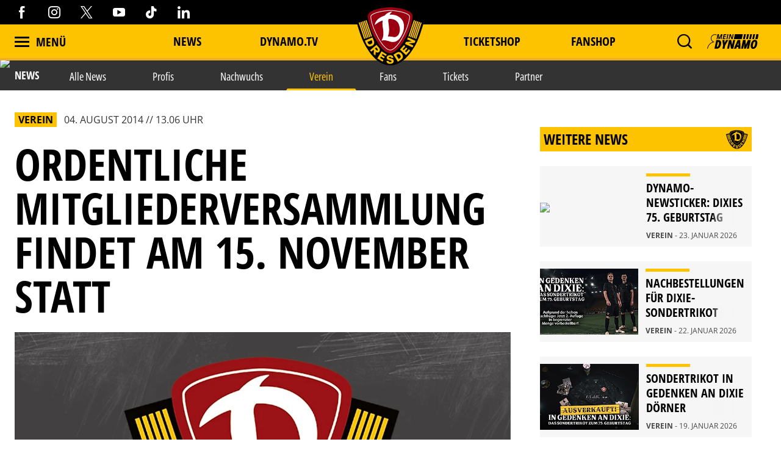

--- FILE ---
content_type: text/css
request_url: https://www.dynamo-dresden.de/css/main.css?1769074198
body_size: 579406
content:
@charset "UTF-8";@import url(https://fonts.googleapis.com/css2?family=Material+Symbols+Outlined:opsz,wght,FILL,GRAD@20..48,100..700,0..1,-50..200&icon_names=mail,person);.flatpickr-calendar{background:transparent;overflow:hidden;max-height:0;opacity:0;visibility:hidden;text-align:center;padding:0;animation:none;direction:ltr;border:0;font-size:14px;line-height:24px;border-radius:5px;position:absolute;width:315px;box-sizing:border-box;background:#fff;box-shadow:1px 0 0 #e6e6e6,-1px 0 0 #e6e6e6,0 1px 0 #e6e6e6,0 -1px 0 #e6e6e6,0 3px 13px rgba(0,0,0,.08)}.flatpickr-calendar.inline,.flatpickr-calendar.open{opacity:1;visibility:visible;overflow:visible;max-height:640px}.flatpickr-calendar.open{display:inline-block;animation:flatpickrFadeInDown .3s cubic-bezier(0,1,.5,1);z-index:99999}.flatpickr-calendar.inline{display:block;position:relative;top:2px}.flatpickr-calendar.static{position:absolute;top:calc(100% + 2px)}.flatpickr-calendar.static.open{z-index:999;display:block}.flatpickr-calendar.hasWeeks{width:auto}.flatpickr-calendar.showTimeInput.hasTime .flatpickr-time{height:40px;border-top:1px solid #e6e6e6}.flatpickr-calendar.noCalendar.hasTime .flatpickr-time{height:auto}.flatpickr-calendar:after,.flatpickr-calendar:before{position:absolute;display:block;pointer-events:none;border:solid transparent;content:"";height:0;width:0;left:22px}.flatpickr-calendar.rightMost:after,.flatpickr-calendar.rightMost:before{left:auto;right:22px}.flatpickr-calendar:before{border-width:5px;margin:0 -5px}.flatpickr-calendar:after{border-width:4px;margin:0 -4px}.flatpickr-calendar.arrowTop:after,.flatpickr-calendar.arrowTop:before{bottom:100%}.flatpickr-calendar.arrowTop:before{border-bottom-color:#e6e6e6}.flatpickr-calendar.arrowTop:after{border-bottom-color:#fff}.flatpickr-calendar.arrowBottom:after,.flatpickr-calendar.arrowBottom:before{top:100%}.flatpickr-calendar.arrowBottom:before{border-top-color:#e6e6e6}.flatpickr-calendar.arrowBottom:after{border-top-color:#fff}.flatpickr-wrapper{position:relative;display:inline-block}.flatpickr-month{background:transparent;color:rgba(0,0,0,.9);fill:rgba(0,0,0,.9);height:28px;line-height:24px;text-align:center;position:relative;user-select:none}.flatpickr-next-month,.flatpickr-prev-month{text-decoration:none;cursor:pointer;position:absolute;top:10px;height:16px;line-height:16px}.flatpickr-next-month i,.flatpickr-prev-month i{position:relative}.flatpickr-next-month.flatpickr-prev-month,.flatpickr-prev-month.flatpickr-prev-month{left:calc(3.57% - 1.5px)}.flatpickr-next-month.flatpickr-next-month,.flatpickr-prev-month.flatpickr-next-month{right:calc(3.57% - 1.5px)}.flatpickr-next-month:hover,.flatpickr-prev-month:hover{color:#959ea9}.flatpickr-next-month:hover svg,.flatpickr-prev-month:hover svg{fill:#f64747}.flatpickr-next-month svg,.flatpickr-prev-month svg{width:14px}.flatpickr-next-month svg path,.flatpickr-prev-month svg path{transition:fill .1s;fill:inherit}.numInputWrapper{position:relative;height:auto}.numInputWrapper input,.numInputWrapper span{display:inline-block}.numInputWrapper input{width:100%}.numInputWrapper span{position:absolute;right:0;width:14px;padding:0 4px 0 2px;height:50%;line-height:50%;opacity:0;cursor:pointer;border:1px solid rgba(57,57,57,.05);box-sizing:border-box}.numInputWrapper span:hover{background:rgba(0,0,0,.1)}.numInputWrapper span:active{background:rgba(0,0,0,.2)}.numInputWrapper span:after{display:block;content:"";position:absolute;top:33%}.numInputWrapper span.arrowUp{top:0;border-bottom:0}.numInputWrapper span.arrowUp:after{border-left:4px solid transparent;border-right:4px solid transparent;border-bottom:4px solid rgba(57,57,57,.6)}.numInputWrapper span.arrowDown{top:50%}.numInputWrapper span.arrowDown:after{border-left:4px solid transparent;border-right:4px solid transparent;border-top:4px solid rgba(57,57,57,.6)}.numInputWrapper span svg{width:inherit;height:auto}.numInputWrapper span svg path{fill:rgba(0,0,0,.5)}.numInputWrapper:hover{background:rgba(0,0,0,.05)}.numInputWrapper:hover span{opacity:1}.flatpickr-current-month{font-size:135%;line-height:inherit;font-weight:300;color:inherit;position:absolute;width:75%;left:12.5%;top:5px;display:inline-block;text-align:center}.flatpickr-current-month span.cur-month{font-family:inherit;font-weight:700;color:inherit;display:inline-block;margin-left:7px;padding:0}.flatpickr-current-month span.cur-month:hover{background:rgba(0,0,0,.05)}.flatpickr-current-month .numInputWrapper{width:6ch;width:7ch\0;display:inline-block}.flatpickr-current-month .numInputWrapper span.arrowUp:after{border-bottom-color:rgba(0,0,0,.9)}.flatpickr-current-month .numInputWrapper span.arrowDown:after{border-top-color:rgba(0,0,0,.9)}.flatpickr-current-month input.cur-year{background:transparent;box-sizing:border-box;color:inherit;cursor:default;padding:0 0 0 .5ch;margin:0;display:inline;font-size:inherit;font-family:inherit;font-weight:300;line-height:inherit;height:auto;border:0;border-radius:0;vertical-align:initial}.flatpickr-current-month input.cur-year:focus{outline:0}.flatpickr-current-month input.cur-year[disabled],.flatpickr-current-month input.cur-year[disabled]:hover{font-size:100%;color:rgba(0,0,0,.5);background:transparent;pointer-events:none}.flatpickr-weekdays{background:transparent;text-align:center;overflow:hidden}.flatpickr-days,.flatpickr-weeks{padding:1px 0 0}.flatpickr-days{padding:0;outline:0;text-align:left;width:315px;box-sizing:border-box;display:inline-block;display:flex;flex-wrap:wrap;justify-content:space-around}.flatpickr-day{background:none;border:1px solid transparent;border-radius:150px;box-sizing:border-box;color:#393939;cursor:pointer;font-weight:400;width:14.2857143%;flex-basis:14.2857143%;max-width:40px;height:40px;line-height:40px;margin:0;display:inline-block;position:relative;justify-content:center;text-align:center}.flatpickr-day.inRange,.flatpickr-day.nextMonthDay.inRange,.flatpickr-day.nextMonthDay.today.inRange,.flatpickr-day.nextMonthDay:focus,.flatpickr-day.nextMonthDay:hover,.flatpickr-day.prevMonthDay.inRange,.flatpickr-day.prevMonthDay.today.inRange,.flatpickr-day.prevMonthDay:focus,.flatpickr-day.prevMonthDay:hover,.flatpickr-day.today.inRange,.flatpickr-day:focus,.flatpickr-day:hover{cursor:pointer;outline:0;background:#e6e6e6;border-color:#e6e6e6}.flatpickr-day.today{border-color:#959ea9}.flatpickr-day.today:focus,.flatpickr-day.today:hover{border-color:#959ea9;background:#959ea9}.flatpickr-day.endRange,.flatpickr-day.endRange.nextMonthDay,.flatpickr-day.endRange.prevMonthDay,.flatpickr-day.endRange:focus,.flatpickr-day.endRange:hover,.flatpickr-day.selected,.flatpickr-day.selected.nextMonthDay,.flatpickr-day.selected.prevMonthDay,.flatpickr-day.selected:focus,.flatpickr-day.selected:hover,.flatpickr-day.startRange,.flatpickr-day.startRange.nextMonthDay,.flatpickr-day.startRange.prevMonthDay,.flatpickr-day.startRange:focus,.flatpickr-day.startRange:hover{background:#569ff7;border-color:#569ff7}.flatpickr-day.endRange.startRange,.flatpickr-day.selected.startRange,.flatpickr-day.startRange.startRange{border-radius:50px 0 0 50px}.flatpickr-day.endRange.endRange,.flatpickr-day.selected.endRange,.flatpickr-day.startRange.endRange{border-radius:0 50px 50px 0}.flatpickr-day.endRange.startRange.endRange,.flatpickr-day.selected.startRange.endRange,.flatpickr-day.startRange.startRange.endRange{border-radius:50px}.flatpickr-day.inRange{border-radius:0;box-shadow:-5px 0 0 #e6e6e6,5px 0 0 #e6e6e6}.flatpickr-day.disabled,.flatpickr-day.disabled:hover{pointer-events:none}.flatpickr-day.disabled,.flatpickr-day.disabled:hover,.flatpickr-day.nextMonthDay,.flatpickr-day.notAllowed,.flatpickr-day.notAllowed.nextMonthDay,.flatpickr-day.notAllowed.prevMonthDay,.flatpickr-day.prevMonthDay{color:rgba(57,57,57,.3);background:transparent;border-color:transparent;cursor:default}span.flatpickr-weekday{cursor:default;font-size:90%;color:rgba(0,0,0,.54);height:27.333333333333332px;line-height:24px;background:transparent;text-align:center;display:block;float:left;width:14.28%;font-weight:bold;margin:0;padding-top:3.333333333333333px}.rangeMode .flatpickr-day{margin-top:1px}.flatpickr-weekwrapper{display:inline-block;float:left}.flatpickr-weekwrapper .flatpickr-weeks{padding:1px 12px 0;box-shadow:1px 0 0 #e6e6e6}.flatpickr-weekwrapper .flatpickr-weekday{float:none;width:100%}.flatpickr-weekwrapper span.flatpickr-day{display:block;width:100%;max-width:none}.flatpickr-innerContainer{display:block;display:flex;box-sizing:border-box;overflow:hidden}.flatpickr-rContainer{display:inline-block;padding:0;box-sizing:border-box}.flatpickr-time{text-align:center;outline:0;display:block;height:0;line-height:40px;max-height:40px;box-sizing:border-box;overflow:hidden;transition:height .33s cubic-bezier(0,1,.5,1);display:flex}.flatpickr-time:after{content:"";display:table;clear:both}.flatpickr-time .numInputWrapper{flex:1;width:40%;height:40px;float:left}.flatpickr-time .numInputWrapper span.arrowUp:after{border-bottom-color:#393939}.flatpickr-time .numInputWrapper span.arrowDown:after{border-top-color:#393939}.flatpickr-time.hasSeconds .numInputWrapper{width:26%}.flatpickr-time.time24hr .numInputWrapper{width:49%}.flatpickr-time input{background:transparent;box-shadow:none;border:0;border-radius:0;text-align:center;margin:0;padding:0;height:inherit;line-height:inherit;cursor:pointer;color:#393939;font-size:14px;position:relative;box-sizing:border-box}.flatpickr-time input.flatpickr-hour{font-weight:bold}.flatpickr-time input.flatpickr-minute,.flatpickr-time input.flatpickr-second{font-weight:400}.flatpickr-time input:focus{outline:0;border:0}.flatpickr-time .flatpickr-am-pm,.flatpickr-time .flatpickr-time-separator{height:inherit;display:inline-block;float:left;line-height:inherit;color:#393939;font-weight:bold;width:2%;user-select:none}.flatpickr-time .flatpickr-am-pm{outline:0;width:18%;cursor:pointer;text-align:center;font-weight:400}.flatpickr-time .flatpickr-am-pm:focus,.flatpickr-time .flatpickr-am-pm:hover{background:#f0f0f0}.hasTime .flatpickr-days,.hasWeeks .flatpickr-days{border-bottom:0;border-bottom-right-radius:0;border-bottom-left-radius:0}.hasWeeks .flatpickr-days{border-left:0}@media (-ms-high-contrast:none){.flatpickr-month{padding:0}.flatpickr-month svg{top:0!important}}.flatpickr-input{cursor:pointer}@-moz-keyframes flatpickrFadeInDown{0%{opacity:0;transform:translate3d(0,-20px,0)}to{opacity:1;transform:none}}@-webkit-keyframes flatpickrFadeInDown{0%{opacity:0;transform:translate3d(0,-20px,0)}to{opacity:1;transform:none}}@-o-keyframes flatpickrFadeInDown{0%{opacity:0;transform:translate3d(0,-20px,0)}to{opacity:1;transform:none}}@keyframes flatpickrFadeInDown{0%{opacity:0;transform:translate3d(0,-20px,0)}to{opacity:1;transform:none}}img[data-v-2d4f33a5]{border-radius:50%}@font-face{font-family:"Open Sans";src:url(/fonts/open-sans-400.woff2) format("woff2");font-weight:400;font-style:normal}@font-face{font-family:"Open Sans";src:url(/fonts/open-sans-700.woff2) format("woff2");font-weight:700;font-style:normal}@font-face{font-family:"Open Sans";src:url(/fonts/open-sans-800.woff2) format("woff2");font-weight:800;font-style:normal}@font-face{font-family:"Open Sans Condensed";src:url(/fonts/open-sans-condensed-400.woff2) format("woff2");font-weight:400;font-style:normal}@font-face{font-family:"Open Sans Condensed";src:url(/fonts/open-sans-condensed-600.woff2) format("woff2");font-weight:600;font-style:normal}@font-face{font-family:"Open Sans Condensed";src:url(/fonts/open-sans-condensed-700.woff2) format("woff2");font-weight:700;font-style:normal}@font-face{font-family:"Open Sans Condensed";src:url(/fonts/open-sans-condensed-800.woff2) format("woff2");font-weight:800;font-style:normal}@font-face{font-family:"iconfont";src:url(/fonts/iconfont.woff2) format("woff2");font-weight:normal;font-style:normal}@font-face{font-family:"jersey-designer-numbers";src:url(/fonts/jersey-designer-numbers.woff) format("woff");font-weight:normal;font-style:normal}

/*!
 * inuitcss, by @csswizardry
 *
 * github.com/inuitcss | inuitcss.com
 */@-webkit-keyframes ncp-spinner{0%{-webkit-transform:rotate(0deg);-o-transform:rotate(0deg);transform:rotate(0deg)}to{-webkit-transform:rotate(1turn);-o-transform:rotate(1turn);transform:rotate(1turn)}}@keyframes ncp-spinner{0%{-ms-transform:rotate(0deg);-moz-transform:rotate(0deg);-webkit-transform:rotate(0deg);-o-transform:rotate(0deg);transform:rotate(0deg)}to{-ms-transform:rotate(1turn);-moz-transform:rotate(1turn);-webkit-transform:rotate(1turn);-o-transform:rotate(1turn);transform:rotate(1turn)}}html{-webkit-box-sizing:border-box;-moz-box-sizing:border-box;box-sizing:border-box}*,:after,:before{-webkit-box-sizing:inherit;-moz-box-sizing:inherit;box-sizing:inherit}

/*! normalize.css v3.0.3 | MIT License | github.com/necolas/normalize.css */html{font-family:sans-serif}body{margin:0}article,aside,details,figcaption,figure,footer,header,hgroup,main,menu,nav,section,summary{display:block}audio,canvas,progress,video{display:inline-block;vertical-align:baseline}audio:not([controls]){display:none;height:0}[hidden],template{display:none}a{background-color:transparent}a:active,a:hover{outline:0}abbr[title]{border-bottom:1px dotted}b,strong{font-weight:bold}dfn{font-style:italic}h1{font-size:2em;margin:.67em 0}mark{background:#ff0;color:#000}small{font-size:80%}sub,sup{font-size:75%;line-height:0;position:relative;vertical-align:baseline}sup{top:-.5em}sub{bottom:-.25em}img{border:0}svg:not(:root){overflow:hidden}figure{margin:1em 40px}hr{box-sizing:content-box;height:0}pre{overflow:auto}code,kbd,pre,samp{font-family:monospace,monospace;font-size:1em}button,input,optgroup,select,textarea{color:inherit;font:inherit;margin:0}button{overflow:visible}button,select{text-transform:none}button,html input[type=button],input[type=reset],input[type=submit]{-webkit-appearance:button;cursor:pointer}button[disabled],html input[disabled]{cursor:default}button::-moz-focus-inner,input::-moz-focus-inner{border:0;padding:0}input{line-height:normal}input[type=checkbox],input[type=radio]{box-sizing:border-box;padding:0}input[type=number]::-webkit-inner-spin-button,input[type=number]::-webkit-outer-spin-button{height:auto}input[type=search]{-webkit-appearance:textfield;box-sizing:content-box}input[type=search]::-webkit-search-cancel-button,input[type=search]::-webkit-search-decoration{-webkit-appearance:none}fieldset{border:1px solid silver;margin:0 2px;padding:.35em .625em .75em}legend{border:0;padding:0}textarea{overflow:auto}optgroup{font-weight:bold}table{border-collapse:collapse;border-spacing:0}td,th{padding:0}blockquote,body,caption,dd,dl,fieldset,figure,form,h1,h2,h3,h4,h5,h6,hr,legend,ol,p,pre,table,td,th,ul{margin:0;padding:0}abbr[title],dfn[title]{cursor:help}ins,u{text-decoration:none}ins{border-bottom:1px solid}address,blockquote,dl,fieldset,figure,h1,h2,h3,h4,h5,h6,hr,ol,p,pre,table,ul{margin-bottom:1.5rem}dd,ol,ul{margin-left:3rem}blockquote{font-size:22px;font-size:1.375rem;line-height:28.6px;margin:0 0 24px;font-weight:400;font-style:italic;padding-left:none!important;position:relative}@media screen and (max-width:44.9375em){blockquote{font-size:25px;font-size:1.5625rem;line-height:30px}}blockquote:after,blockquote:before{font-size:75px;font-size:4.6875rem;line-height:28.6px;position:absolute;color:#f0ae22}@media screen and (max-width:44.9375em){blockquote:after,blockquote:before{font-size:60px;font-size:3.75rem;line-height:30px}}blockquote:before{content:none;left:0;top:16px}@media screen and (max-width:44.9375em){blockquote:before{left:6px;top:16px}}blockquote:after{content:none;transform:translate(6px,28px)}@media screen and (max-width:44.9375em){blockquote:after{transform:translate(6px,19px)}}cite{display:block;font-size:14px;font-weight:700;font-style:normal;padding-left:none;color:#000;margin-bottom:0;text-transform:none}h1{font-size:30px;font-size:1.875rem;line-height:1.6}h2{font-size:24px;font-size:1.5rem;line-height:1}h3{font-size:20px;font-size:1.25rem;line-height:1.2}h4{font-size:16px;font-size:1rem;line-height:1.5}h5{font-size:14px;font-size:.875rem;line-height:1.71429}h6{font-size:12px;font-size:.75rem;line-height:2}img{max-width:100%;font-style:italic;vertical-align:middle}.gm-style img,img[height],img[width]{max-width:none}li>ol,li>ul{margin-bottom:0}html{font-size:1em;line-height:1.5;color:#333;overflow-y:scroll;min-height:100%;-webkit-text-size-adjust:100%;-ms-text-size-adjust:100%;-moz-osx-font-smoothing:grayscale;-webkit-font-smoothing:antialiased}.lede{font-size:18px;font-size:1.125rem;line-height:1.33333}fieldset{border:0}input[type=search]{box-sizing:border-box}:focus{outline:0}input,textarea{font-weight:bold}::placeholder{font-weight:normal}input:focus,select:focus,textarea:focus{border-color:#fdc300}input:focus-visible,input:focus-visible+.c-checkbox__overlay,select:focus-visible,select:focus-visible+.c-checkbox__overlay,textarea:focus-visible,textarea:focus-visible+.c-checkbox__overlay{box-shadow:0 0 0 2px #fff,0 0 0 5px #000}input:disabled,select:disabled,textarea:disabled{color:#484848;background:#f6f6f6;border-color:#727272}textarea{padding:12px}hr{border:solid #fdc300;border-width:0 0 3px}.text-right{text-align:right}.text-center{text-align:center}.text-left{text-align:left}.no-touch a[href^=tel]{pointer-events:none}ul{list-style-type:circle;margin-left:20px}html{font-family:"Open Sans",sans-serif;background-color:#fff;overflow-x:hidden}body{overflow:hidden}::selection{background-color:#fdc300;color:#fff}::-moz-selection{background-color:#fdc300;color:#fff}img{user-select:none;-webkit-user-select:none}u{text-decoration:underline}@media print{a[href]:after{content:none!important}header{display:block!important;position:static!important}body{margin-top:0!important}.c-logo-alignment-group__item.u-text-right,.c-meta-bar-wrap,.c-nav-primary-wrapper,.c-nav-sub-bg,body>footer{display:none}.c-site-logo--desk .c-site-logo__full,.is-sticky .c-site-logo--desk .c-site-logo__full{display:block!important;width:50%!important;margin-left:auto!important;margin-right:auto!important}img,ul{page-break-inside:avoid}h2,h3{page-break-after:avoid}.o-layout,.o-layout__item{margin:0!important;padding:0!important;display:block!important}.o-img-caption,.o-img-caption__text{display:block}.c-logo-small__img{display:none}}table{margin:0;padding:0}a{transition:.3s;color:#9b0011;text-decoration:none;border-bottom:1px solid transparent}a:hover{color:#ce0017;border-bottom-color:transparent}a,a:focus-visible{transition:none}a{display:inline-flex}a:focus-visible{outline:none;box-shadow:0 0 0 2px #fff,0 0 0 5px #000;border:0}h1,h2,h3,h4,h5,h6{font-family:"Open Sans Condensed",sans-serif}.c-voting-form__btn,.o-btn{display:inline-block;vertical-align:middle;font:inherit;text-align:center;margin:0;cursor:pointer;overflow:visible;padding:12px 24px;background-color:transparent;border:none}.c-voting-form__btn,.c-voting-form__btn:active,.c-voting-form__btn:focus,.c-voting-form__btn:hover,.o-btn,.o-btn:active,.o-btn:focus,.o-btn:hover{text-decoration:none;color:#fff}.c-voting-form__btn::-moz-focus-inner,.o-btn::-moz-focus-inner{border:0;padding:0}.o-btn--small{padding:6px 12px}.o-btn--large{padding:24px 48px}.c-voting-form__btn,.o-btn--full{width:100%}.c-voting-form__btn,.o-btn{min-height:50px;padding-top:14px;padding-bottom:14px}.o-btn--small{min-height:30px;padding-top:9px;padding-bottom:9px}.o-flag{display:table;width:100%}.o-flag__body,.o-flag__img{display:table-cell;vertical-align:middle}.o-flag__img{padding-right:24px}.o-flag__img>img{display:block;max-width:none}.o-flag__body{width:100%}.o-flag__body,.o-flag__body>:last-child{margin-bottom:0}.o-flag--tiny>.o-flag__img{padding-right:6px}.o-flag--tiny.o-flag--rev>.o-flag__img{padding-right:0;padding-left:6px}.o-flag--small>.o-flag__img{padding-right:12px}.o-flag--small.o-flag--rev>.o-flag__img{padding-right:0;padding-left:12px}.o-flag--rev{direction:rtl}.o-flag--rev>.o-flag__body,.o-flag--rev>.o-flag__img{direction:ltr}.o-flag--rev>.o-flag__img{padding-right:0;padding-left:24px}.o-flag--flush>.o-flag__img{padding-right:0;padding-left:0}.o-flag--top>.o-flag__body,.o-flag--top>.o-flag__img{vertical-align:top}@media screen and (max-width:720px){.o-flag--responsive{direction:ltr}.o-flag--responsive,.o-flag--responsive>.o-flag__body,.o-flag--responsive>.o-flag__img{display:block}.o-flag--responsive>.o-flag__img{padding-right:0;padding-left:0;margin-bottom:24px}.o-flag--responsive.o-flag--tiny>.o-flag__img{padding-right:0;padding-left:0;margin-bottom:6px}.o-flag--responsive.o-flag--small>.o-flag__img{padding-right:0;padding-left:0;margin-bottom:12px}}.o-layout{list-style:none;padding:0;margin:0 0 0 -24px}.o-layout__item{display:inline-block;padding-left:24px;vertical-align:top;width:100%}.o-layout--tiny{margin-left:-6px}.o-layout--tiny>.o-layout__item{padding-left:6px}.o-layout--small{margin-left:-12px}.o-layout--small>.o-layout__item{padding-left:12px}.o-layout--large{margin-left:-48px}.o-layout--large>.o-layout__item{padding-left:48px}.o-layout--flush{margin-left:0}.o-layout--flush>.o-layout__item{padding-left:0}.o-layout--middle>.o-layout__item{vertical-align:middle}.o-layout--center{text-align:center}.o-layout--center>.o-layout__item{text-align:left}.o-layout--auto>.o-layout__item{width:auto}.o-list-bare,.o-list-block{margin:0;padding:0;list-style:none}.o-list-block>li,.o-list-block__item{padding:24px}.o-list-block--small>.o-list-block__item,.o-list-block.o-list-block--small>li{padding:12px}.o-list-inline{margin:0;padding:0;list-style:none}.o-list-inline>li{display:inline-block}.o-list-ui,.o-list-ui>li,.o-list-ui__item{border:0 solid #ccc}.o-list-ui{margin:0;padding:0;list-style:none;border-top-width:1px}.o-list-ui>li,.o-list-ui__item{padding:24px;border-bottom-width:1px}.o-list-ui--tiny>.o-list-ui__item,.o-list-ui.o-list-ui--tiny>li{padding:6px}.o-media{display:block}.o-media__img{float:left;margin-right:24px}.o-media__img>img{display:block}.o-media__body{overflow:hidden;display:block}.o-media__body,.o-media__body>:last-child{margin-bottom:0}.o-media--small>.o-media__img{margin-right:12px}@media screen and (max-width:720px){.o-media--responsive>.o-media__img{float:none;margin-right:0;margin-bottom:24px;margin-left:0}.o-media--responsive.o-media--small>.o-media__img{margin-right:0;margin-left:0;margin-bottom:12px}}.o-pack{width:100%;display:table;table-layout:fixed}.o-pack__item{display:table-cell}.o-pack--middle>.o-pack__item{vertical-align:middle}.o-pack--bottom>.o-pack__item{vertical-align:bottom}.o-pack--auto{table-layout:auto}.o-pack--small{border-spacing:12px}.o-page-wrap{max-width:1648px;margin-left:auto;margin-right:auto;padding-left:24px;padding-right:24px}@media screen and (max-width:720px){.o-page-wrap{padding-left:12px;padding-right:12px}}.o-split{text-align:right;list-style:none;margin-left:0}.o-split__title{text-align:left;float:left;clear:left}.o-table{width:100%}.o-table-wrapper{overflow-x:auto}.o-table--fixed{table-layout:fixed}.o-table--compact td,.o-table--compact th{padding:6px}.o-table--cosy td,.o-table--cosy th{padding:12px}.o-tabs,.Opta.Opta-Narrow .Opta-Cf.slick-initialized.slick-slider,.Opta.Opta-Normal .Opta-Cf.slick-initialized.slick-slider,.Opta.Opta-Wide .Opta-Cf.slick-initialized.slick-slider{margin:0;padding:0;list-style:none;display:table;table-layout:fixed;width:100%;text-align:center}.o-tabs__item{display:table-cell}.o-tabs__link{display:block}.o-text-input{height:48px;padding-left:12px;padding-right:12px;line-height:48px;background-color:#fff;color:#333;border:1px solid #484848;border-radius:4px}.o-text-input--small{height:30px;padding-left:6px;padding-right:6px;line-height:30px}.o-textarea{background-color:#fff;color:#333;border:1px solid #484848;border-radius:4px}.o-appointment-box{background-color:#fff;box-shadow:2px 2px 2px 0 rgba(0,0,0,.4);padding:24px;margin-bottom:24px}@media screen and (max-width:44.9375em){.o-appointment-box{padding:12px}}.o-bg-gradient{background:linear-gradient(180deg,hsla(0,0%,100%,0) 66%,rgba(0,0,0,.1))}@media screen and (min-width:45em){.o-btn-group{display:flex;justify-content:flex-end}}.o-btn-group.o-btn-group--stacked{display:block}.o-btn-group.o-btn-group--center{display:block;text-align:center}@media screen and (min-width:45em){.o-btn-group__text{flex-grow:1}}@media screen and (max-width:44.9375em){.o-btn-group__text{font-size:14px;font-size:.875rem;line-height:1.2}}@media screen and (min-width:45em){.o-btn-group__btn{margin-left:6px;white-space:nowrap}}@media screen and (max-width:44.9375em){.o-btn-group__btn{margin-top:6px}}.o-btn-group--stacked .o-btn-group__btn{display:block;width:100%;margin-left:0;white-space:normal}.o-btn-group--center .o-btn-group__btn{display:inline-block}.u-1\/3 .o-btn-group{display:block}.u-1\/3 .o-btn-group__btn{margin-left:0;margin-top:6px;white-space:normal}.u-1\/3 .o-btn-group__text{font-size:14px;font-size:.875rem;line-height:1.2}.o-center-child{position:relative}.o-center-child__element{position:absolute;top:50%;left:50%;transform:translate(-50%,-50%);z-index:1}.o-center-content{display:flex;justify-content:center;align-items:center}@media screen and (min-width:45em){.o-child-separator>*{padding-left:24px!important;padding-right:24px!important}.o-child-separator>:first-child{padding-left:0!important}.o-child-separator>:last-child{padding-right:0!important}.o-child-separator>*+*{border-left:1px solid #fdc300}}@media screen and (max-width:44.9375em){.o-child-separator>*+*{border-top:1px solid #fdc300;padding-top:24px}}.o-cover{position:relative}.o-cover__element{will-change:opacity;transition:opacity .3s;position:absolute;top:0;right:0;bottom:0;left:0;background-color:rgba(0,0,0,.5);opacity:1}.o-cover__element:after{content:"";position:absolute;top:50%;right:0;bottom:52px;left:0;background:linear-gradient(180deg,transparent 0,rgba(0,0,0,.25) 44%,rgba(0,0,0,.5) 88%,rgba(0,0,0,.5))}.o-cover__element:before{content:"";position:absolute;bottom:0;left:0;right:0;height:52px;background-color:rgba(0,0,0,.5)}.o-cover__element.is-hidden{opacity:0}.o-cover__element.is-hidden:focus-within{opacity:1}.o-cover__element--plain:after,.o-cover__element--plain:before{display:none}.o-cover__close{color:#fdc300}.o-cover__close:hover{cursor:pointer}.o-default-box{background-color:#fff;padding:24px;margin-bottom:24px}@media screen and (max-width:44.9375em){.o-default-box{padding:12px}}.o-floating-icon-input{position:relative;border:1px solid #484848}.o-floating-icon-input__text-input{width:100%;height:48px;line-height:48px;padding-top:0;padding-bottom:0;padding-right:60px;border:0}.o-floating-icon-input__btn{min-height:0!important;width:48px;height:48px;padding:0!important;border:0;position:absolute;top:0;right:0}.o-floating-icon-input__icon{font-size:20px;font-size:1.25rem;line-height:48px;color:#f0ae22}.o-flyout{position:relative;display:inline-block}.o-flyout .o-flyout__item+.o-flyout__item{margin-left:6px}.o-flyout__trigger{padding-left:12px;padding-right:12px;cursor:pointer}.is-open .o-flyout__trigger{position:relative;z-index:101}.o-flyout__item{display:inline-block;vertical-align:middle}.o-flyout__content{display:none;position:absolute;top:100%;z-index:100}.is-open .o-flyout__content{display:block}.o-flyout--right .o-flyout__content{right:0}.o-h-align{position:absolute;left:50%;transform:translateX(-50%)}.o-icon-text{line-height:1;white-space:nowrap;overflow:visible}.o-icon-text__text{padding-left:6px}.o-icon-text__icon,.o-icon-text__text{display:inline-block;vertical-align:middle}.o-img-caption{position:relative;margin-bottom:24px}.o-img-caption img{display:block;width:100%;height:auto}.o-img-caption__wrap{position:absolute;top:0;right:0;bottom:0;left:0}.o-img-caption__text{position:absolute;left:0;bottom:0;padding:12px 24px;font-size:14px;font-size:.875rem;line-height:1.2;font-weight:normal;color:#000;background-color:transparent;z-index:1}@media screen and (max-width:44.9375em){.o-img-caption__text{font-size:13px;font-size:.8125rem;line-height:1.2}}.o-matchcenter-box{background-color:transparend;box-shadow:none;padding:0;margin-bottom:24px}@media screen and (max-width:44.9375em){.o-matchcenter-box{padding:0}}.o-option-group{display:inline-block;padding-left:28px}.o-option-group .c-checkbox,.o-option-group .c-radio,.o-option-group .o-option-group__item{margin-left:-24px}.c-form-group--wrap .o-option-group{width:100%}.o-pack--top>.o-pack__item{vertical-align:top}@media screen and (max-width:44.9375em){.o-reverse-direction--s{display:flex;flex-direction:column-reverse}.o-reverse-direction--s>.o-reverse-direction__item:first-child{margin-top:12px}}.o-shadow-box{background-color:#fff;box-shadow:2px 2px 2px 0 rgba(0,0,0,.4);padding:24px;margin-bottom:24px}@media screen and (max-width:44.9375em){.o-shadow-box{padding:12px}}.u-shop-box{background-color:#f5f5f5;padding:20px;margin:0 0 10px}.o-show-sticky{display:none}.is-sticky .o-show-sticky{display:block}.o-split-flex{display:flex;justify-content:space-between;align-items:center}@media screen and (max-width:44.9375em){.o-split-flex.o-split-flex--responsive{flex-direction:column;align-items:normal}}.o-table--scrollable{display:block;overflow-x:auto;white-space:nowrap}.o-ticket-box{background-color:#fff;box-shadow:2px 2px 2px 0 rgba(0,0,0,.4);padding:24px;margin-bottom:24px}@media screen and (max-width:44.9375em){.o-ticket-box{padding:12px}}.o-truncate{text-overflow:ellipsis;white-space:nowrap;overflow:hidden;width:100%}.o-ui-box--default{border:1px solid #fff}.o-ui-box--dark{border:1px solid #484848}.o-ui-box--light{border:1px solid #f6f6f6}.o-ui-box--middle{border:1px solid #727272}.o-ui-box--hard{border:1px solid #f0ae22}.o-ui-box--soft{box-shadow:0 0 1px 0 rgba(0,0,0,.36)}.o-ui-box--danger{border:1px solid #cd0f3c}.o-ui-box--secondary{border:1px solid #000}.o-ui-box--primary{border:2px solid #fdc300}.o-ui-box--default-shadow{box-shadow:2px 2px 2px 0 rgba(0,0,0,.4)}.o-v-align{position:absolute;top:50%;transform:translateY(-50%)}.o-img-caption__wrap{position:static}.o-img-caption__text{transform:translateX(24px);margin-top:-24px;max-width:90%;position:static}.o-img-caption__text:before{content:"";width:100%;position:absolute;height:100%;left:0;bottom:0;background:#fdc300;z-index:-1;transform:skewX(-30deg)}.c-accordion{margin-bottom:24px}.c-accordion .c-accordion__headline{color:#000;text-transform:none;padding:12px 44px 12px 12px;border-bottom:3px solid #000;cursor:pointer;position:relative}.c-accordion .c-accordion__headline:after{font-family:"iconfont";speak:none;font-style:normal;font-weight:normal;font-variant:normal;text-transform:none;-webkit-font-smoothing:antialiased;-moz-osx-font-smoothing:grayscale;font-size:24px;font-size:1.5rem;display:block;content:"";position:absolute;right:12px;top:50%;transform:translateY(-50%);color:#000}.c-accordion .c-accordion__headline:focus-visible{box-shadow:0 0 0 2px #fff,0 0 0 5px #000}.c-accordion .c-accordion__headline.is-active{background-color:#fdc300;border-bottom:0;color:#000}.c-accordion .c-accordion__headline.is-active:after{content:"";color:#000}.c-accordion .c-accordion__headline.is-active .c-headline__main{color:#000}.c-accordion .c-headline .c-headline__main{line-height:1;color:#000}.c-accordion .c-accordion__body{padding:24px 12px;border-bottom:3px solid #fdc300;background-color:#f6f6f6}.c-accordion .c-accordion__body>:last-child{margin-bottom:0}.c-accordion .c-accordion__emblem{max-height:20px;width:20px}.c-accordion h1,.c-accordion h2,.c-accordion h3,.c-accordion h4,.c-accordion h5,.c-accordion h6{margin-bottom:0}.c-accordion .c-headline-wrap .c-headline{border-bottom:0;color:inherit;margin-bottom:0;padding-bottom:0}.c-accordion--secondary .c-accordion__headline{border-top:3px solid #000;color:#000;font-size:18px}.c-accordion--secondary .c-accordion__headline.is-active{margin-bottom:0;background-color:#fff;color:#000}.c-accordion--secondary .c-accordion__headline.is-active:after{content:"";color:#000}.c-accordion--secondary .c-accordion__headline.is-active .c-headline__main{color:#000}.c-accordion--secondary .c-accordion__body{padding:12px;border-bottom:3px solid #000}.c-accordion--small .c-accordion__headline{padding:6px 34px 6px 6px}.c-accordion--small .c-accordion__headline:after{font-size:12px;font-size:.75rem}.c-accordion--small .c-accordion__body{padding:6px 30px 0 0}.c-accordion--small .c-accordion__scorers{font-size:13px;font-size:.8125rem;width:100%}.c-accordion--small td{width:20%}.c-accordion--small .c-accordion__scorer{width:40%}.c-ad-app img{height:200px}.c-ad-app__title{color:#fdc300}.c-ad-app__bg{background-color:#fdc300}.c-alert,.validation-advice{position:relative;padding:12px;background-color:#fff;color:#cd0f3c;border:2px solid #cd0f3c;letter-spacing:normal;word-spacing:normal;margin-bottom:24px}input~.c-alert,input~.validation-advice,select~.c-alert,select~.validation-advice,textarea~.c-alert,textarea~.validation-advice,ul.options-list~div>.c-alert,ul.options-list~div>.validation-advice{margin-top:10px}@media screen and (max-width:44.9375em){input~.c-alert,input~.validation-advice,select~.c-alert,select~.validation-advice,textarea~.c-alert,textarea~.validation-advice,ul.options-list~div>.c-alert,ul.options-list~div>.validation-advice{margin-top:10px}}input~.c-alert:before,input~.validation-advice:before,select~.c-alert:before,select~.validation-advice:before,textarea~.c-alert:before,textarea~.validation-advice:before,ul.options-list~div>.c-alert:before,ul.options-list~div>.validation-advice:before{content:"";position:absolute;left:50%;transform:translate(-50%);border-color:transparent transparent currentcolor;border-style:solid;border-width:0 12px 12px;bottom:100%}.c-product-detail__quantity-wrapper .c-alert:before,.c-product-detail__quantity-wrapper .validation-advice:before,.dob-day .c-alert,.dob-day .validation-advice,.dob-month .c-alert,.dob-month .validation-advice,.dob-year .c-alert,.dob-year .validation-advice,input[type=hidden]+.c-alert,input[type=hidden]+.validation-advice{display:none}.c-alert--hint{background-color:#fff;color:#000;border:2px solid #000}.c-alert--hint a{color:#fdc300;border-bottom-color:transparent}.c-alert--hint a:hover{color:#f0ae22;border-bottom-color:#f0ae22}.c-alert--success{background-color:#fdc300;color:#fff;border:2px solid #fdc300}.c-alert--success a{color:#fff;border-bottom-color:#fff}.c-alert--success a:hover{color:#ccc;border-bottom-color:#ccc}.messages .error-msg,.messages .notice-msg,.messages .success-msg,.messages .warning-msg{position:relative!important;padding:12px!important;letter-spacing:normal!important;word-spacing:normal!important;margin-bottom:24px!important;font-size:16px!important;background-image:none!important}input~.messages .error-msg,input~.messages .notice-msg,input~.messages .success-msg,input~.messages .warning-msg,select~.messages .error-msg,select~.messages .notice-msg,select~.messages .success-msg,select~.messages .warning-msg,textarea~.messages .error-msg,textarea~.messages .notice-msg,textarea~.messages .success-msg,textarea~.messages .warning-msg{margin-top:10px}@media screen and (max-width:44.9375em){input~.messages .error-msg,input~.messages .notice-msg,input~.messages .success-msg,input~.messages .warning-msg,select~.messages .error-msg,select~.messages .notice-msg,select~.messages .success-msg,select~.messages .warning-msg,textarea~.messages .error-msg,textarea~.messages .notice-msg,textarea~.messages .success-msg,textarea~.messages .warning-msg{margin-top:10px}}input~.messages .error-msg:before,input~.messages .notice-msg:before,input~.messages .success-msg:before,input~.messages .warning-msg:before,select~.messages .error-msg:before,select~.messages .notice-msg:before,select~.messages .success-msg:before,select~.messages .warning-msg:before,textarea~.messages .error-msg:before,textarea~.messages .notice-msg:before,textarea~.messages .success-msg:before,textarea~.messages .warning-msg:before{content:"";position:absolute;left:50%;transform:translate(-50%);border-color:transparent transparent currentcolor;border-style:solid;border-width:0 12px 12px;bottom:100%}.c-product-detail__quantity-wrapper .messages .error-msg:before,.c-product-detail__quantity-wrapper .messages .notice-msg:before,.c-product-detail__quantity-wrapper .messages .success-msg:before,.c-product-detail__quantity-wrapper .messages .warning-msg:before,.dob-day .messages .error-msg,.dob-day .messages .notice-msg,.dob-day .messages .success-msg,.dob-day .messages .warning-msg,.dob-month .messages .error-msg,.dob-month .messages .notice-msg,.dob-month .messages .success-msg,.dob-month .messages .warning-msg,.dob-year .messages .error-msg,.dob-year .messages .notice-msg,.dob-year .messages .success-msg,.dob-year .messages .warning-msg{display:none}.messages .error-msg{background-color:#fff!important;color:#cd0f3c!important;border:2px solid #cd0f3c!important}.messages .success-msg{background-color:#fdc300!important;color:#fff!important;border:2px solid #fdc300!important}.messages .success-msg a{color:#fff;border-color:#fff}.messages .notice-msg,.messages .warning-msg{background-color:#fff!important;color:#000!important;border:2px solid #000!important}.c-anti-racism__head{margin-bottom:24px}@media screen and (min-width:45em) and (max-width:63.9375em){.c-anti-racism__head{margin-bottom:0}}@media screen and (max-width:63.9375em){.c-anti-racism__head{display:table}}@media screen and (max-width:63.9375em){.c-anti-racism__img,.c-anti-racism__img-text{display:table-cell}}@media screen and (min-width:64em){.c-anti-racism__img{margin-bottom:24px;text-align:center}}.c-anti-racism__img-text{font-size:24px;font-size:1.5rem;line-height:1;font-weight:bold;vertical-align:middle}@media screen and (min-width:45em) and (max-width:63.9375em){.c-anti-racism__img-text{font-size:18px;font-size:1.125rem;line-height:1.33333;padding-left:24px}}@media screen and (max-width:44.9375em){.c-anti-racism__img-text{font-size:16px;font-size:1rem;line-height:1.5;padding-left:12px}}.c-anti-racism__count{font-size:32px;font-size:2rem;line-height:1;margin-bottom:6px;text-align:center}@media screen and (min-width:45em) and (max-width:63.9375em){.c-anti-racism__count{text-align:left}}.c-anti-racism__count>*{font-weight:normal;background-color:#7fc8a8;display:inline-block;padding:7px}.c-appointment-tile{margin-bottom:24px;position:relative}.c-appointment-tile .c-encounter__part{background-color:#f6f6f6;height:100%;border-top:0}.c-appointment-tile__body{padding:12px;background-color:#f6f6f6;margin-bottom:12px}@media screen and (min-width:45em){.c-appointment-tile__body{height:275px}}@media screen and (max-width:44.9375em){.c-appointment-tile__body{height:250px;padding-top:30px}.is-open--mobile .c-appointment-tile__body{height:275px;padding-top:12px}}.c-appointment-tile__header{padding:30px 8px 0;background-color:#f6f6f6;height:105px;text-align:center}@media screen and (max-width:44.9375em){.c-appointment-tile__header{display:none}.is-open--mobile .c-appointment-tile__header{display:block}}.c-appointment-tile__badge{height:30px;position:absolute;top:0;left:0;z-index:1}@media screen and (max-width:63.9375em){.c-appointment-tile__badge{height:24px}}.c-appointment-tile__badge .c-badge{background-color:#fff;color:#fdc300}.c-appointment-tile__toggle{padding-top:3px;padding-right:12px;text-align:right;z-index:1;border:0;position:absolute;top:0;right:0;left:0;height:135px}.c-appointment-tile__toggle:before{font-family:"iconfont";speak:none;font-style:normal;font-weight:normal;font-variant:normal;text-transform:none;-webkit-font-smoothing:antialiased;-moz-osx-font-smoothing:grayscale;content:""}.is-open--mobile .c-appointment-tile__toggle:before{content:""}@media screen and (min-width:45em){.c-appointment-tile__toggle{display:none}}.c-appointment-tile__date,.c-appointment-tile__subtitle,.c-appointment-tile__title{font-weight:bold}.c-appointment-tile__subtitle{font-size:16px;font-size:1rem;line-height:1.5;margin-bottom:12px;color:#000}@media screen and (max-width:44.9375em){.c-appointment-tile__subtitle{display:none}.is-open--mobile .c-appointment-tile__subtitle{display:block}}.c-appointment-tile__title{font-size:22px;font-size:1.375rem;line-height:1.2;height:3.6em;position:relative;overflow:hidden;color:#f0ae22;text-transform:uppercase;margin-bottom:12px}.c-appointment-tile__title:after{display:block;width:50px;height:1.2em;background:linear-gradient(90deg,hsla(0,0%,96.5%,0) 0,#f6f6f6 95%);position:absolute;bottom:0;right:0;content:""}.c-appointment-tile__date{font-size:16px;font-size:1rem;line-height:1.5;color:#000}.c-appointment-tile__location{height:32px;color:#000;font-size:14px;font-size:.875rem;line-height:1.2;margin-bottom:12px}.c-appointment-tile__bottom{font-size:14px;font-size:.875rem;line-height:1.2;height:26px}@media screen and (max-width:44.9375em){.c-appointment-tile__btn-grp{display:none}.is-open--mobile .c-appointment-tile__btn-grp{display:block}}.c-appointment{position:relative;display:grid;grid-template-columns:1fr 1fr;padding:36px;margin-bottom:12px;background-color:#fff}@media screen and (min-width:45em){.c-appointment.c-appointment--compact{grid-template-columns:1fr}}.c-appointment .c-btn,.c-appointment .c-voting-form__btn{font-size:14px}.c-appointment .c-btn:hover:after,.c-appointment .c-voting-form__btn:hover:after{content:none}.c-appointment .c-voting-form__btn,.c-appointment .o-btn{min-height:unset;padding:6px;line-height:1}.c-appointment .c-voting-form__btn,.c-appointment .o-btn--full{width:auto}.c-appointment.c-appointment--current{background-color:#fdc300}.c-appointment:not(:last-of-type){border-bottom:1px solid #fdc300}@media screen and (min-width:45em) and (max-width:63.9375em){.c-appointment{padding:24px}}@media screen and (max-width:44.9375em){.c-appointment{grid-template-columns:1fr;padding:12px}}.c-appointment__content,.c-appointment__footer,.c-appointment__header{padding:0 12px;text-align:center}@media screen and (min-width:45em) and (max-width:63.9375em){.c-appointment__content,.c-appointment__footer,.c-appointment__header{padding:0 12px}}@media screen and (max-width:44.9375em){.c-appointment__content,.c-appointment__footer,.c-appointment__header{padding:0}}.c-appointment__footer{display:flex;justify-content:flex-end;flex-direction:column;align-items:center}.c-appointment__footer .c-btn,.c-appointment__footer .c-voting-form__btn{margin-top:12px;max-width:200px;padding-left:6px;padding-right:6px}.c-appointment__footer a.o-icon-text{margin-top:12px}@media screen and (max-width:44.9375em){.c-appointment__header-left{grid-row:1}}@media screen and (max-width:44.9375em){.c-appointment__header-right{grid-row:2}}@media screen and (max-width:44.9375em){.c-appointment__content-left{grid-row:4}}.c-appointment__content-right .c-btn,.c-appointment__content-right .c-voting-form__btn{margin-bottom:12px}@media screen and (min-width:64em){.c-appointment__content-right{display:flex;align-items:center}}@media screen and (max-width:44.9375em){.c-appointment__content-right{grid-row:3}}@media screen and (max-width:44.9375em){.c-appointment__footer-left{grid-row:5}}@media screen and (max-width:44.9375em){.c-appointment__footer-right{grid-row:6}}.c-appointment__title{color:#000;font-weight:700;text-transform:uppercase;letter-spacing:0;margin-bottom:12px;font-family:"Open Sans Condensed",sans-serif;font-size:28px;font-size:1.75rem;line-height:1}@media screen and (max-width:44.9375em){.c-appointment__title{font-size:22px;font-size:1.375rem;line-height:1}}.c-appointment__title-game-divider{display:flex;align-items:center;text-align:center;color:#9b0011;font-size:17px;font-weight:700;line-height:1;padding:6px 0}@media screen and (max-width:44.9375em){.c-appointment__title-game-divider{font-size:14px}}.c-appointment--current .c-appointment__title-game-divider{color:#9b0011}.c-appointment--current .c-appointment__title-game-divider:after,.c-appointment--current .c-appointment__title-game-divider:before{border-color:#9b0011}.c-appointment__title-game-divider:after,.c-appointment__title-game-divider:before{content:"";flex:1;border-bottom:1px solid #9b0011}.c-appointment__title-game-divider:before{margin-left:24px;margin-right:12px}.c-appointment__title-game-divider:after{margin-left:12px;margin-right:24px}.c-appointment__subtitle{margin-bottom:12px}.c-appointment__date,.c-appointment__subtitle{color:#000;text-transform:uppercase;font-size:14px;font-size:.875rem;line-height:1.3}@media screen and (max-width:44.9375em){.c-appointment__date{font-size:14px;font-size:.875rem;line-height:1.3}}.c-appointment__place{color:#000;font-size:14px;font-size:.875rem;line-height:1.3}@media screen and (max-width:44.9375em){.c-appointment__place{font-size:14px;font-size:.875rem;line-height:1.3}}.c-appointment__icon-wrap{padding:12px;font-size:70px;line-height:1}@media screen and (max-width:44.9375em){.c-appointment__icon-wrap{font-size:60px}}.c-appointment__encounter{display:grid;grid-template-columns:1fr auto 1fr;align-items:center;justify-items:center;max-width:250px;padding:12px;margin:0 auto}@media screen and (min-width:64em){.c-appointment__encounter+div{width:140px;text-align:right}}.c-appointment__encounter-img{max-width:70px;max-height:64px;width:100%}@media screen and (max-width:44.9375em){.c-appointment__encounter-img{max-width:60px;max-height:54px}}.c-appointment__encounter-vs{color:#000;font-weight:900;text-transform:uppercase;padding:0 6px;font-size:32px;font-size:2rem;line-height:1}@media screen and (max-width:44.9375em){.c-appointment__encounter-vs{font-size:30px;font-size:1.875rem;line-height:1}}.c-appointment__encounter-result{font-weight:900;padding:0 6px;font-size:50px;font-size:3.125rem;line-height:1}@media screen and (max-width:44.9375em){.c-appointment__encounter-result{font-size:35px;font-size:2.1875rem;line-height:1}}.c-appointment__encounter-result>span{margin-left:4px}.c-appointment__encounter-hint{grid-column:1/span 3;margin-top:6px;font-size:18px;font-weight:900;text-transform:uppercase}.c-appointment--current .c-appointment__date,.c-appointment--current .c-appointment__encounter-hint,.c-appointment--current .c-appointment__encounter-result,.c-appointment--current .c-appointment__encounter-vs,.c-appointment--current .c-appointment__place,.c-appointment--current .c-appointment__subtitle,.c-appointment--current .c-appointment__tickethint,.c-appointment--current .c-appointment__title,.c-appointment--current a.o-icon-text{color:#000}@media screen and (min-width:64em){.c-archiv-filter{padding:0;overflow-y:hidden;height:40px;margin:0 0 0 -6px}.c-archiv-filter .c-archiv-filter__item{padding-left:6px;display:inline-block}.c-archiv-filter .c-archiv-filter__item:nth-child(n+6){display:none}}@media screen and (max-width:63.9375em){.c-archiv-filter{display:none;margin-top:40px;margin-right:calc(-33.3% - 2px);border:1px solid #f0ae22;z-index:2;background-color:#fff}.c-archiv-filter .c-archiv-filter__item+.c-archiv-filter__item{margin-top:1px}}@media screen and (max-width:44.9375em){.c-archiv-filter{margin-right:calc(-66.6% - 4px)}}.c-archiv-filter.is-open{height:auto;overflow-y:auto;display:block}.c-archiv-filter.is-open .c-archiv-filter__item:nth-child(n+6){display:inline-block}@media screen and (max-width:63.9375em){.c-archiv-filter__reset{position:absolute;top:82px}}.c-badge{height:24px;line-height:24px;padding-left:6px;padding-right:6px;display:inline-block;text-transform:uppercase;position:relative;margin-right:12px;font-size:16px;font-weight:bold}.c-badge,.c-badge.c-badge--alt,.c-badge.c-badge--brand{background-color:#fdc300;color:#000}.c-badge.c-badge--base{color:#fff;background-color:#000}.c-badge.c-badge--special{color:#fff;background-color:#9b0011}@media screen and (max-width:63.9375em){.c-badge{height:24px;line-height:24px;margin-right:12px;padding-left:6px;padding-right:6px}}@media screen and (max-width:44.9375em){.c-badge{font-size:16px}}.c-badge.c-badge--large{height:48px;line-height:48px}.c-benefits-abo{margin-bottom:24px}.c-benefits-abo>.c-benefits-abo__item{text-align:center}@media screen and (min-width:64em){.c-benefits-abo .c-benefits-abo__item:before{transform:translateX(83px) rotate(33deg)}.c-benefits-abo .c-benefits-abo__item .c-benefits-abo__content{padding:0 50px}.c-benefits-abo .c-benefits-abo__item:first-of-type:before{display:none}.c-benefits-abo .c-benefits-abo__item:first-of-type .c-benefits-abo__content{padding-right:100px;padding-left:0}.c-benefits-abo .c-benefits-abo__item:last-of-type:before{transform:translateX(133px) rotate(33deg)}.c-benefits-abo .c-benefits-abo__item:last-of-type .c-benefits-abo__content{padding-right:0;padding-left:100px}}.c-benefits-abo__item{position:relative}@media screen and (min-width:64em){.c-benefits-abo__item:before{content:"";position:absolute;bottom:0;left:0;height:350px;transform-origin:left bottom;transform:rotate(33deg);border-right:1px solid #fdc300;top:0;transform-origin:left top}}.c-benefits-abo__title{font-size:30px;font-size:1.875rem;line-height:1.6;font-weight:bold;line-height:1.2}.c-benefits-abo__icon{margin-top:12px;margin-bottom:24px;color:#fdc300;font-size:40px;font-size:2.5rem;line-height:1.2}.c-bet-counter{aspect-ratio:1080/1920;background-size:cover;background-position:top;background-image:url(/images/bet/Spieltagstipp-BG-1080x1920.jpg);display:flex;justify-content:center;align-items:end;padding:20px;margin:0;max-height:min(800px,70dvh);min-height:120dvw;width:100%}.c-bet-counter__container{display:grid;gap:24px;grid-template-columns:1fr 50px 1fr;grid-template-areas:"homeTeamLogo x awayTeamLogo" "homeTeamCounter colon awayTeamCounter"}.c-bet-team__logo.home{place-items:center;justify-self:center;align-self:center;grid-area:homeTeamLogo}.c-bet-team__counter.home{grid-area:homeTeamCounter}.c-bet-team__logo.away{place-items:center;justify-self:center;align-self:center;grid-area:awayTeamLogo}.c-bet-team__counter.away{grid-area:awayTeamCounter}.c-bet-team__logo{width:100%}.c-bet-team__counter{display:flex;flex-direction:column;align-items:center}.c-bet-form{background-color:#fafafa;padding:24px;flex:1;margin:0}.c-bet-team__button{border:none;background:none;padding:0;font:inherit;outline:inherit;cursor:pointer;width:60px;height:30px;display:flex;justify-content:center;align-items:center;user-select:none;transition:opacity .2s ease-in;opacity:1}.c-bet-team__button:before{content:"";border-left:10px solid transparent;border-right:10px solid transparent;border-bottom:10px solid #fff;border-top:transparent;height:0;width:0;display:block}.submitted .c-bet-team__button,.submitting .c-bet-team__button{cursor:not-allowed;opacity:0}.c-bet-team__button:focus-visible{outline:none;box-shadow:0 0 0 2px #fff,0 0 0 5px #000}.c-bet-team__button--down:before{border-top:10px solid #fff;border-bottom:transparent}.c-bet-team__input{width:60px;height:60px;text-align:center;border:none;border-radius:12px;outline:none;background-color:#fff;user-select:none;box-shadow:inset 0 -5px 0 0 rgba(0,0,0,.1)}.c-bet-colon,.c-bet-team__input{font-size:2rem;font-weight:bold;display:flex;justify-content:center;align-items:center}.c-bet-colon{color:#fff;grid-area:colon}@media only screen and (min-width:750px){.c-bet-game{display:flex}.c-bet-counter{max-width:80dvw;max-height:none;width:30dvw;min-width:400px;min-height:auto}}@media only screen and (min-width:1024px){.c-bet-form{padding:48px}}@media only screen and (min-width:1600px){.c-bet-counter{width:30%;max-height:80dvh;min-height:650px}}@media only screen and (max-aspect-ratio:2/3){.c-bet-counter{min-height:auto}}@media only screen and (max-aspect-ratio:2/3) and (max-width:750px){.c-bet-counter{min-height:150dvw}}.c-bet-form__headline{color:#fdc300}.material-symbols-outlined{color:#727272;font-variation-settings:"FILL" 1,"wght" 400,"GRAD" 0,"opsz" 24}.c-bet-grid{display:grid;grid-template-columns:max-content 1fr;grid-template-rows:auto auto;column-gap:24px;row-gap:48px;padding-top:24px;padding-bottom:48px}.c-bet-grid__icon{display:flex;justify-content:center;align-items:center}.c-bet-grid__input{background-color:transparent;border:none;border-bottom:2px solid #727272;width:100%}.c-bet-grid__input::placeholder{color:transparent}.c-bet-grid__label{position:relative}.c-bet-grid__text{position:absolute;transition:top .2s ease-in-out;top:0}.c-bet-grid__label:focus-within .c-bet-grid__text,.c-bet-grid__label:has(.c-bet-grid__input:not(:placeholder-shown)) .c-bet-grid__text{top:-100%}.c-bet-flex{display:flex;flex-direction:column;gap:24px}.c-bet-checkbox{position:relative;cursor:pointer;display:flex;align-items:start;gap:12px}.c-bet-checkbox a{overflow-wrap:anywhere;hyphens:auto}.c-bet-checkbox input{position:absolute;opacity:0;pointer-events:none}.c-bet-checkbox:before{content:"";-webkit-appearance:none;background-color:transparent;border:2px solid #727272;padding:10px;display:inline-block;position:relative;vertical-align:middle;cursor:pointer;margin-right:5px}.c-bet-checkbox:has(input:checked):after{content:"";display:block;position:absolute;top:5px;left:9px;width:6px;height:14px;border:solid;border-width:0 3px 3px 0;transform:rotate(45deg)}.c-bet-checkbox:has(input:focus):before{outline:none;box-shadow:0 0 0 2px #fff,0 0 0 5px #000}.c-bet-form__submit{position:relative}.c-bet-form__spinner-wrapper{position:absolute;top:50%;left:50%;transform:translate(-50%,-50%);transition:opacity .2s ease-in;opacity:0}.submitting .c-bet-form__spinner-wrapper{opacity:1}.c-bet-form__spinner{width:24px;height:24px;border:3px solid #fff;border-top-color:#fdc300;border-radius:50%;animation:circle-rotation 1s linear infinite}@keyframes circle-rotation{to{transform:rotate(1turn)}}.c-bet-form__submit-text{transition:opacity .2s ease-in;opacity:1}.submitted .c-bet-form__submit-text,.submitting .c-bet-form__submit-text{opacity:0}.c-bet-game a{color:#fdc300}.c-bet-game a:focus,.c-bet-game a:hover{color:#f0ae22}.c-breadcrumb{text-transform:uppercase;font-size:16px;font-weight:400;padding:0 12px 12px 0}.c-breadcrumb__item{color:#000}.c-breadcrumb__item+.c-breadcrumb__item:before{font-family:"Open Sans",sans-serif;speak:none;font-style:normal;font-weight:normal;font-variant:normal;text-transform:none;-webkit-font-smoothing:antialiased;-moz-osx-font-smoothing:grayscale;content:"//";color:#000;vertical-align:initial;padding-left:12px;padding-right:12px}.c-breadcrumb__item a{color:#9b0011;font-weight:700}.c-breadcrumb__item a:hover{color:#ce0017;border-bottom-color:#ce0017}.c-btn,.c-voting-form__btn{text-transform:uppercase;position:relative;font-weight:700;font-size:20px;letter-spacing:.3px}@media screen and (max-width:44.9375em){.c-btn,.c-voting-form__btn{font-size:18px}}.c-btn:after,.c-voting-form__btn:after{transition:.3s;content:"";display:block;position:absolute;bottom:0;left:0;width:100%;height:100%;background-color:rgba(0,0,0,.1);opacity:0}.c-btn:focus-visible,.c-voting-form__btn:focus-visible{outline:3px solid #000!important;border:1px solid #fff!important;outline-offset:0;transition:none}.c-btn:hover:after,.c-voting-form__btn:hover:after{opacity:1}.c-btn[disabled],.c-voting-form__btn[disabled]{background:linear-gradient(180deg,#484848,#484848);filter:progid:DXImageTransform.Microsoft.gradient(startColorstr="#484848",endColorstr="#484848");opacity:.5;cursor:default}.c-btn[disabled]:after,.c-voting-form__btn[disabled]:after{display:none}.c-btn[disabled]:hover,.c-voting-form__btn[disabled]:hover{background:linear-gradient(180deg,#484848,#484848);filter:progid:DXImageTransform.Microsoft.gradient(startColorstr="#484848",endColorstr="#484848")}.c-btn__text{position:relative;z-index:1}.c-btn--primary,.c-voting-form__btn{background-color:#fdc300;color:#000}.c-btn--primary:active,.c-btn--primary:focus,.c-btn--primary:hover,.c-voting-form__btn:active,.c-voting-form__btn:focus,.c-voting-form__btn:hover{background-color:#ffd031;color:#000}.c-btn--secondary{background-color:#000;color:#fff}.c-btn--secondary:active,.c-btn--secondary:focus,.c-btn--secondary:hover{background-color:#1a1a1a;color:#fff}.c-btn--highlight{background:#000;color:#fff;line-height:1.5!important;transition:.3s!important;margin-left:48px}@media screen and (max-width:63.9375em){.c-btn--highlight{font-size:12px;font-size:.75rem;padding:6px 12px!important;margin-left:24px;min-height:30px!important}}.c-btn--highlight:after,.c-btn--highlight:before{opacity:1;width:auto;height:auto;background-color:transparent;transition:.3s}.c-btn--highlight:before{content:"";border-color:transparent transparent #000;border-style:solid;border-width:0 0 50px 25px;position:absolute;right:100%;top:0;bottom:0}@media screen and (max-width:63.9375em){.c-btn--highlight:before{border-width:0 0 30px 15px!important}}.c-btn--highlight:after{content:"";border-color:#000 transparent transparent;border-style:solid;border-width:50px 25px 0 0;position:absolute;left:100%;top:0}@media screen and (max-width:63.9375em){.c-btn--highlight:after{border-width:30px 15px 0 0!important}}.c-btn--highlight:active,.c-btn--highlight:focus,.c-btn--highlight:hover{background-color:#1a1a1a;color:#fff}.c-btn--highlight:active:before,.c-btn--highlight:focus:before,.c-btn--highlight:hover:before{border-color:transparent transparent #1a1a1a}.c-btn--highlight:active:after,.c-btn--highlight:focus:after,.c-btn--highlight:hover:after{border-color:#1a1a1a transparent transparent}.c-btn--highlight:active .c-btn__text:before,.c-btn--highlight:focus .c-btn__text:before,.c-btn--highlight:hover .c-btn__text:before{background-color:#1a1a1a}.c-btn--highlight .c-btn__text:before{transition:.3s;content:"";position:absolute;left:-52px;bottom:-16px;width:12px;height:50px;transform:skew(-26.5deg);background-color:#000}@media screen and (max-width:63.9375em){.c-btn--highlight .c-btn__text:before{height:30px;width:6px;bottom:-8px;left:-29px}}.c-btn--ui-alt,.c-btn--ui-alt:active,.c-btn--ui-alt:focus,.c-btn--ui-alt:hover{background-color:#484848;color:#fff}.c-btn--outlined{background-color:transparent;color:#000;border:1px solid #000}.c-btn--outlined:active,.c-btn--outlined:focus,.c-btn--outlined:hover{border:1px solid #1a1a1a;color:#000}.c-btn--base,.c-btn--base:active,.c-btn--base:focus,.c-btn--base:hover{background-color:#000;color:#fff}.c-btn--toggle{background:#fff;color:#484848;border:2px solid #484848}.c-btn--toggle.is-active,.c-btn--toggle:active,.c-btn--toggle:focus,.c-btn--toggle:hover{background:#fff;color:#fdc300;border:2px solid #fdc300}.c-btn--toggle.is-active:after,.c-btn--toggle:active:after,.c-btn--toggle:focus:after,.c-btn--toggle:hover:after{display:none}.c-btn--toggle.c-btn--icon{display:flex;justify-content:space-between;align-items:center;padding-top:0;padding-bottom:0}.c-btn--toggle.c-btn--icon .c-btn__text{flex:1 1 auto;overflow:hidden;white-space:nowrap;text-overflow:ellipsis}.c-btn--toggle.c-btn--icon .c-btn__icon{flex:0 0 auto;font-size:20px}.c-btn--icon{text-align:left}.c-btn__icon{float:right;padding-left:6px;font-size:1.2em}.c-btn__icon--left{float:left;padding-left:0;padding-right:6px}.c-btn--flex{display:flex;align-items:center;justify-content:center;padding:0}.c-btn--fake:focus-visible,.c-btn--fake:hover{background-color:unset;color:unset;box-shadow:unset;border-color:unset}.c-category{width:36px;height:36px}.c-category--small{width:12px;height:12px}.c-category--color-1{background-color:#007f4a}.c-category--color-2{background-color:#006cac}.c-category--color-3{background-color:#fdd001}.c-category--color-4{background-color:#f36906}.c-checkbox{position:relative;display:inline;padding-right:6px;vertical-align:middle}.c-checkbox__native{z-index:1;height:18px;width:18px;left:0;position:absolute;opacity:0}.c-checkbox__native:checked+.c-checkbox__overlay:before{content:""}.c-checkbox__overlay{height:18px;width:18px;line-height:18px}.c-checkbox__overlay:before{font-family:"iconfont";speak:none;font-style:normal;font-weight:normal;font-variant:normal;text-transform:none;-webkit-font-smoothing:antialiased;-moz-osx-font-smoothing:grayscale;color:#000;content:"";font-size:18px;line-height:18px}.c-checkbox--light .c-checkbox__overlay:before{color:#fff}.c-contact{padding:24px;margin-bottom:24px;background-color:#f6f6f6}@media screen and (max-width:63.9375em){.c-contact__align-group{text-align:left}}@media screen and (min-width:64em){.c-contact__item-wrap{width:25%}.u-1\/3 .c-contact__item-wrap{width:100%}}@media screen and (min-width:45em) and (max-width:63.9375em){.c-contact__item-wrap{width:50%}}.c-contact__item-wrap:not(:last-child){margin-bottom:24px}.c-contact__item-wrap a:focus-visible{display:inline-flex!important}.c-contact__item:hover .c-contact__icon{color:#000;background-color:#fdc300}.u-bg-brand .c-contact__item:hover .c-contact__icon{color:#fff;background-color:#9b0011}.c-contact__icon{font-size:20px;font-size:1.25rem;transition:.3s;text-align:center;display:inline-block;border-radius:50%;color:#000;background-color:#fdc300;line-height:40px;height:40px;width:40px}.u-bg-brand .c-contact__icon{color:#fff;background-color:#9b0011}.c-contact__text{color:#000;padding-top:8px;text-align:left;line-height:1.2;font-size:20px}@media screen and (max-width:44.9375em){.c-contact__text{font-size:18px}}.u-bg-brand .c-contact__text{color:#000}.c-contact__highlight{color:#000;font-weight:400}.u-bg-brand .c-contact__highlight{color:#000}.c-content-slide{position:relative}.c-content-slide img{width:100%!important;height:auto!important}.c-content-slide:hover .c-content-slide__title{opacity:1}.c-content-slide__icon{font-size:50px;font-size:3.125rem;color:#fff;position:absolute;top:50%;left:50%;transform:translate(-50%,-50%);transition:.3s;z-index:1}@media screen and (max-width:44.9375em){.c-content-slide__icon{font-size:50px;font-size:3.125rem}}.c-content-slide__title{font-size:20px;font-size:1.25rem;color:#fff;position:absolute;left:12px;right:12px;bottom:12px;margin:0;text-transform:uppercase;transition:.3s;z-index:1}@media screen and (min-width:64em){.c-content-slide__title{opacity:0}}@media screen and (max-width:63.9375em){.c-content-slide__title{font-size:16px;font-size:1rem}}.c-content-slider{margin-bottom:0!important}.c-content-slider a,.c-content-slider a:hover,.c-content-slider a:visited{border-bottom:0}@media screen and (min-width:45em){.c-content-slider--cosy .slick-list{margin:-6px}.c-content-slider--cosy .slick-slide{margin:0 6px}}.c-content-slider--box .c-content-slider__item{border:1px solid #f6f6f6}.c-content-slider__item a{display:block;border:2px solid transparent}.c-content-slider__item a:focus-visible{border:2px solid #000!important;outline:3px solid #fff!important;box-shadow:none;outline-offset:-6px;transition:none}.c-content-slider__control{color:#fff;line-height:72px;text-align:center;display:block;position:absolute;top:50%;transform:translateY(-50%);background-color:rgba(0,0,0,.4);width:48px;height:72px;z-index:1}.c-content-slider__control:focus-visible{outline:3px solid #000!important;border:2px solid #fff!important;outline-offset:0;transition:none}.c-content-slider__control:hover{background-color:rgba(0,0,0,.4);color:#fff;border-bottom:none;cursor:pointer}.c-content-slider__control:before{font-family:"iconfont";speak:none;font-style:normal;font-weight:normal;font-variant:normal;text-transform:none;-webkit-font-smoothing:antialiased;-moz-osx-font-smoothing:grayscale;font-size:48px;font-size:3rem}@media screen and (max-width:63.9375em){.c-content-slider__control{height:72px;line-height:72px}}.c-content-slider__control.slick-disabled{display:none!important}.c-content-slider__control--small{height:72px;line-height:72px}.c-content-slider__control--left{left:0}.c-content-slider__control--left:before{content:""}.c-content-slider__control--right{right:0}.c-content-slider__control--right:before{content:""}.slick-vertical .slick-slide{border:0}.slick-vertical .c-content-slider__control{right:0;left:0;height:48px;line-height:48px;width:auto;transform:none}.slick-vertical .c-content-slider__control:before{content:""}.slick-vertical .c-content-slider__control--left{top:-28px;bottom:auto}.slick-vertical .c-content-slider__control--left:before{content:""}.slick-vertical .c-content-slider__control--right{top:auto;bottom:0}.slick-vertical .c-content-slider__control--right:before{content:""}.c-content-slider--alt .c-content-slider__control--left{display:none!important}.c-content-slider--alt .c-content-slider__control--right{left:100%;background-color:transparent;color:#fdc300;display:block!important}.c-content-slider--alt .c-content-slider__control--right:hover{color:#f0ae22}.c-content-slider--alt .c-content-slider__control--right.slick-disabled{display:block!important}.c-content-slider--simple .c-content-slider__control{background-color:transparent;top:30%}.no-touch .c-content-slider--simple .c-content-slider__control:hover{color:#f0ae22}.c-content-slider--tv{position:relative}.c-content-slider--tv:before{content:"";position:absolute;top:24px;left:24px;width:150px;height:70px;background-image:url();background-size:contain;background-repeat:no-repeat;z-index:1}@media screen and (min-width:45em) and (max-width:63.9375em){.c-content-slider--tv:before{width:100px;height:46.66667px}}@media screen and (max-width:44.9375em){.c-content-slider--tv:before{width:75px;height:35px}}.c-content-slider--small{padding-left:40px;padding-right:40px}.c-content-slider--small .c-content-slider__control{color:#f6f6f6;line-height:72px;background-color:transparent;width:48px;height:72px;border-bottom:none}.c-content-slider--small .c-content-slider__control:hover{background-color:transparent;color:#f0ae22}@media screen and (max-width:63.9375em){.c-content-slider--small .c-content-slider__control{height:72px;line-height:72px}}.c-content-slider--jersey-designer{padding-left:40px;padding-right:40px}.c-content-slider--jersey-designer .c-content-slider__control{color:#f6f6f6;line-height:60px;background-color:transparent;width:40px;height:60px;border-bottom:none}.c-content-slider--jersey-designer .c-content-slider__control.slick-disabled{display:block!important;color:#f6f6f6}.c-content-slider--jersey-designer .c-content-slider__control.c-content-slider__control--left{text-align:left}.c-content-slider--jersey-designer .c-content-slider__control.c-content-slider__control--right{text-align:right}.c-content-slider--jersey-designer .c-content-slider__control:not(.slick-disabled):after{width:20px;height:100%;content:"";position:absolute;top:0;background:linear-gradient(90deg,#fff 0,hsla(0,0%,100%,0))}.c-content-slider--jersey-designer .c-content-slider__control.c-content-slider__control--left:not(.slick-disabled):after{right:0;transform:translateX(100%)}.c-content-slider--jersey-designer .c-content-slider__control.c-content-slider__control--right:not(.slick-disabled):after{left:0;transform:translateX(-100%) rotate(180deg)}.c-content-slider--jersey-designer .c-content-slider__control:hover{background-color:transparent;color:#f0ae22}@media screen and (max-width:63.9375em){.c-content-slider--jersey-designer .c-content-slider__control{height:60px;line-height:60px}}@media screen and (max-width:44.9375em){.c-content-slider--jersey-designer .c-content-slider__control{height:50px;line-height:50px;width:36px}.c-content-slider--jersey-designer .c-content-slider__control.c-content-slider__control--left{left:-24px}.c-content-slider--jersey-designer .c-content-slider__control.c-content-slider__control--right{right:-24px}}@media screen and (max-width:44.9375em){.c-content-slider--jersey-designer{padding-left:12px;padding-right:12px}}.c-copyright{margin-bottom:0;padding-top:12px;padding-bottom:12px;background-color:#fdc300;color:#fff;text-align:center;font-size:15px;font-weight:400}@media screen and (max-width:44.9375em){.c-copyright{font-size:13px}}.c-detail-tile{display:block!important;position:relative}.c-detail-tile img{width:100%;height:auto}@media screen and (min-width:64em){.js-slider-wide .c-detail-tile{width:375px}}.c-detail-tile__img{display:block;margin-bottom:6px}@media screen and (max-width:44.9375em){.c-detail-tile--responsive .c-detail-tile__img{margin-right:6px;width:120px;flex-shrink:0}}.c-detail-tile__icon{font-size:50px}@media screen and (max-width:44.9375em){.c-detail-tile--responsive .c-detail-tile__icon{font-size:25px}}.c-detail-tile__meta{line-height:1.5;height:1.5em;position:relative;overflow:hidden;color:#000;margin-bottom:0}.c-detail-tile__meta:after{display:block;width:100px;height:1.5em;background:linear-gradient(90deg,hsla(0,0%,100%,0) 0,#fff 95%);position:absolute;bottom:0;right:0;content:""}@media screen and (max-width:44.9375em){.c-detail-tile--responsive .c-detail-tile__meta{font-size:13px;font-size:.8125rem;line-height:1.84615;margin-bottom:6px}}.c-detail-tile__title{line-height:1.2;height:2.4em;position:relative;overflow:hidden;color:#000;margin-bottom:0}.c-detail-tile__title:after{display:block;width:100px;height:1.2em;background:linear-gradient(90deg,hsla(0,0%,100%,0) 0,#fff 95%);position:absolute;bottom:0;right:0;content:""}.js-slider-wide .c-detail-tile__meta,.js-slider-wide .c-detail-tile__title{color:#000}.js-slider-wide .c-detail-tile__meta:after,.js-slider-wide .c-detail-tile__title:after{background:linear-gradient(90deg,hsla(0,0%,96.5%,0) 0,#f6f6f6 95%)}.u-bg-brand .c-detail-tile__meta,.u-bg-brand .c-detail-tile__title{color:#fff}.u-bg-brand .c-detail-tile__meta:after,.u-bg-brand .c-detail-tile__title:after{background:linear-gradient(90deg,rgba(253,195,0,0) 0,#fdc300 95%)}.u-bg-default .c-detail-tile__meta,.u-bg-default .c-detail-tile__title{color:#000}.u-bg-default .c-detail-tile__meta:after,.u-bg-default .c-detail-tile__title:after{background:linear-gradient(90deg,hsla(0,0%,100%,0) 0,#fff 95%)}.u-bg-ui .c-detail-tile__meta,.u-bg-ui .c-detail-tile__title{color:#000}.u-bg-ui .c-detail-tile__meta:after,.u-bg-ui .c-detail-tile__title:after{background:linear-gradient(90deg,hsla(0,0%,96.5%,0) 0,#f6f6f6 95%)}.u-bg-base .c-detail-tile__meta,.u-bg-base .c-detail-tile__title{color:#fff}.u-bg-base .c-detail-tile__meta:after,.u-bg-base .c-detail-tile__title:after{background:linear-gradient(90deg,transparent 0,#000 95%)}@media screen and (max-width:44.9375em){.c-detail-tile--responsive .c-detail-tile__content{flex-grow:1}}@media screen and (max-width:44.9375em){.c-detail-tile--responsive{display:flex}}.c-encounter{display:flex;justify-content:center;height:100%}.c-encounter__meta,.c-encounter__part{padding:12px;display:flex;align-items:center;justify-content:center;position:relative}.c-encounter__part{width:100%;background-color:#fff;border-top:3px solid #000;flex-direction:column}.c-encounter__part img{max-height:70px;width:auto}.c-encounter-score{display:flex;font-size:36px;font-weight:bold}.c-encounter-score__part{width:100%;text-align:center}.c-encounter-score__meta{min-width:60px;text-align:center}.c-file-list{border-top:1px solid #fff}.c-file-list a,.c-file-list a:hover{border-bottom:0}.c-file-list__item{background-color:#f6f6f6}.c-file-list__item:hover .c-file-list__icon{color:#000;background-color:#fdc300}.c-file-list__item+.c-file-list__item{border-top:1px solid #fff}.c-file-list__icon{font-size:20px;font-size:1.25rem;transition:.3s;text-align:center;display:inline-block;border-radius:50%;color:#000;background-color:#fdc300;line-height:40px;height:40px;width:40px}.c-file-list__text{color:#000;font-size:20px}@media screen and (max-width:44.9375em){.c-file-list__text{font-size:18px}}.c-floating-action-menu{position:fixed;bottom:0;width:100%;transform:translate3d(0,100%,0);transition:transform .4s ease-out;z-index:135}.c-floating-action-menu.open{transform:translateZ(0)}.c-floating-action-menu.open .c-floating-action-menu__handle{transform:translate3d(0,-30px,0)}@media screen and (max-width:63.9375em){.c-floating-action-menu.open .c-floating-action-menu__handle{transform:translate3d(0,-24px,0)}}.c-floating-action-menu.open .c-floating-action-menu__handle .c-icon,.c-floating-action-menu.open .c-floating-action-menu__handle .c-navigation-menu__indicator{transform:rotate(0deg)}.c-floating-action-menu__handle{display:flex;align-items:center;justify-content:center;position:absolute;top:0;right:0;width:60px;height:60px;transform:translate3d(0,-90px,0);background:#333;border-radius:100%;cursor:pointer;font-size:30px;color:#fff;transition:transform .4s ease-in-out}.c-floating-action-menu__handle:hover{background:#333}.c-floating-action-menu__handle .c-icon,.c-floating-action-menu__handle .c-navigation-menu__indicator{transform:rotateX(180deg);transition:all .4s ease-out}@media screen and (max-width:63.9375em){.c-floating-action-menu__handle{width:48px;height:48px;transform:translate3d(0,-72px,0);font-size:20px}}.c-floating-action-menu__container{display:grid;grid-template-columns:1fr 1fr;grid-column-gap:144px;background:#333;margin:0;padding:24px 24px 48px;list-style:none;font-size:30px;font-weight:700}.c-floating-action-menu__container span{white-space:nowrap;overflow:hidden;text-overflow:ellipsis}.c-floating-action-menu__container i.c-icon,.c-floating-action-menu__container i.c-navigation-menu__indicator{flex:1;text-align:right}@media screen and (max-width:63.9375em){.c-floating-action-menu__container{padding:24px 12px;font-size:20px;grid-column-gap:48px}}@media screen and (max-width:44.9375em){.c-floating-action-menu__container{grid-template-columns:1fr}}.c-floating-action-menu__item{display:flex;align-items:center;justify-content:space-between;min-height:40px;padding:0;border-bottom:2px solid #fff;overflow:hidden;color:#fff}.c-floating-action-menu__item:focus-visible{outline:none;box-shadow:0 0 0 2px #fff,0 0 0 5px #000;border:unset}.c-floating-action-menu__item .c-icon,.c-floating-action-menu__item .c-navigation-menu__indicator{color:#fdc300}.c-floating-action-menu__item:not(.disabled):hover{cursor:pointer;color:#e6e6e6}.c-floating-action-menu__item:not(.disabled):hover .c-icon,.c-floating-action-menu__item:not(.disabled):hover .c-navigation-menu__indicator{color:#f0ae22}.c-floating-action-menu__item.disabled{cursor:default;color:hsla(0,0%,100%,.3)}.c-floating-action-menu__item.disabled .c-icon,.c-floating-action-menu__item.disabled .c-navigation-menu__indicator{color:hsla(0,0%,100%,.3)}@media screen and (max-width:44.9375em){.c-floating-action-menu__item:first-of-type{border-top:2px solid #fff}}@media screen and (min-width:45em){.c-floating-action-menu__item:nth-child(-n+2){border-top:2px solid #fff}}.c-flyout-list{background:#f6f6f6;border-top:1px solid #fff;border-right:1px solid #fff;border-left:1px solid #fff}.c-flyout-list .c-flyout-list__item{border-bottom:1px solid #fff}.c-flyout-list__link{border:0;display:block;background-color:transparent;color:#fdc300;padding:12px;white-space:nowrap}.c-flyout-list__link:hover{background-color:#f0ae22;color:#fff}.c-flyout-list__icon{color:#fdc300}.c-flyout-list__item:hover .c-flyout-list__icon{color:#fff}.c-flyout-list__text{color:#fdc300}.c-flyout-list__item:hover .c-flyout-list__text{color:#fff}.c-flyout-list--fixed{width:280px}.c-flyout__trigger{color:#000;margin-left:1px;-webkit-perspective:500px}.c-flyout__trigger:focus-visible{box-shadow:0 0 0 2px #fff,0 0 0 5px #000}.c-flyout__trigger .c-icon--arrow-down{font-size:16px;transition:transform .3s;transform:rotateX(0deg)}.is-open .c-flyout__trigger{color:#000;background-color:#fdc300;box-shadow:none}.is-open .c-flyout__trigger .c-icon--arrow-down{transition:transform .3s;transform:rotateX(180deg)}.o-flyout--right .c-flyout__trigger{margin-right:1px}.c-flyout__icon{font-size:24px}.c-flyout__item{text-transform:uppercase}.c-flyout--default .c-flyout__icon{background-color:#fff;color:#fdc300}.c-flyout--default.is-open .c-flyout__icon{color:#fff;background-color:#fdc300}.c-flyout--brand .c-flyout__trigger{color:#fdc300}.c-flyout--brand .c-flyout__icon{background-color:#fdc300;color:#fff}.c-flyout--brand.is-open .c-flyout__trigger{color:#fff}.c-flyout--brand.is-open .c-flyout__icon{color:#fff;background-color:#fdc300}.c-flyout--material .c-flyout__icon{padding-left:12px;padding-right:12px;box-shadow:2px 2px 2px 0 rgba(0,0,0,.4)}.c-flyout--material.is-open .c-flyout__icon{box-shadow:none}.c-flyout--search .c-flyout__trigger{color:#000}.c-flyout--search.is-active{background-color:transparent;box-shadow:none}.c-flyout--search.is-active .c-flyout__trigger{color:#000}.c-footer{background-color:#fdc300}.c-footer__socials a{border:2px solid transparent}.c-footer__socials a:focus-visible{outline:3px solid #000!important;border:2px solid #fff!important;outline-offset:0;transition:none}.c-footer__navigation{padding-top:24px;padding-bottom:24px;font-family:"Open Sans",sans-serif;font-size:20px;font-weight:600;text-transform:uppercase;text-align:center}@media screen and (max-width:44.9375em){.c-footer__navigation__item{margin-top:6px;margin-bottom:6px;width:100%}}@media screen and (min-width:45em){.c-footer__navigation__item{margin-left:12px;margin-right:12px}}.c-footer__navigation__item a{border:2px solid transparent}.c-footer__navigation__item a:focus-visible{outline:3px solid #000!important;border:2px solid #fff!important;outline-offset:0;transition:none}.c-footer__navigation__link{color:#000}.c-footer__navigation__link:active,.c-footer__navigation__link:focus,.c-footer__navigation__link:hover{color:#000;border-bottom-color:transparent}.c-form-group{margin-bottom:12px}.c-form-group>label,.c-form-group__label{display:block;text-transform:uppercase;color:#000}.is-valid .c-form-group>label,.is-valid .c-form-group__label{color:#fdc300}.has-error .c-form-group>label,.has-error .c-form-group__label{color:#cd0f3c}.u-text-default .c-form-group__label{color:#fff}.c-form-group__label--logo:before{font-family:"iconfont";speak:none;font-style:normal;font-weight:normal;font-variant:normal;text-transform:none;-webkit-font-smoothing:antialiased;-moz-osx-font-smoothing:grayscale;font-size:1.5em;content:"";line-height:1;padding-right:6px;vertical-align:sub}.is-valid .c-form-group__input{border-color:#fdc300}.has-error .c-form-group__input,.validation-failed{border-color:#cd0f3c}@media screen and (min-width:45em){.c-form-group--inline{letter-spacing:-.31em;word-spacing:.1em}.c-form-group--inline:after{content:"";display:table;clear:both}.c-form-group__input,.c-form-group__label{display:inline-block;letter-spacing:normal;word-spacing:normal;vertical-align:top}.c-form-group__label{width:25%;float:left;padding-top:12px;padding-right:24px}.c-form-group__input{width:75%;float:right}}.c-form-group__label--error{color:#cd0f3c}.c-form-group__label--is-error{border-color:#cd0f3c}.c-form-group__label--valid{color:#fdc300}.c-form-group__label--is-valid{border-color:#fdc300}.c-formation-bank-has-state{background:#f6f6f6;color:#000;padding:6px;display:grid;grid-template-columns:50px 1fr 33.33333%}@media screen and (max-width:44.9375em){.c-formation-bank-has-state{grid-template-columns:50px 1fr}}.c-formation-bank-headline{color:#000;padding-bottom:6px;border-bottom:2px solid #000;height:38px}.t-formation-bank-our-team .c-formation-bank-headline{color:#fdc300;border-color:#fdc300}.c-formation-bank-headline__emblem{height:30px;width:30px}.c-formation-bank-subheadline{color:#000;margin-top:12px;margin-bottom:6px}.c-formation-bank-subheadline.c-formation-bank-subheadline--last{margin-top:48px}.c-formation-bank__table{display:block}.c-formation-bank__table .c-formation-bank__events,.c-formation-bank__table .c-formation-bank__number{text-align:center}@media screen and (max-width:44.9375em){.c-formation-bank__table .c-formation-bank__events{display:none}}.c-formation-bank__table .c-formation-bank__events>div{display:inline-block}.c-formation-bank__table .c-formation-bank__events .c-tooltip{padding-right:3px}.c-formation-bank__table .c-formation-bank__name,.c-formation-bank__table .c-formation-bank__number{overflow:hidden;white-space:nowrap;text-overflow:ellipsis}.c-formation-tabs-emblem{min-height:45px;width:45px}@media screen and (max-width:44.9375em){.c-formation-tabs-info{display:block}}.c-formation-player{position:absolute;width:110px;transform:translate(-50%)}@media screen and (min-width:45em){.c-formation-player{height:125px}}@media screen and (max-width:44.9375em){.c-formation-player{width:55px;transform:translate(-50%) scale(.7)}}@media screen and (max-width:44.9375em) and (max-width:450px){.c-formation-player{transform:translate(-50%) scale(.5)}}.c-formation-player-info{width:100%;height:100px;position:relative;background-color:#000}@media screen and (max-width:44.9375em){.c-formation-player-info{height:70px}}.c-formation-player-info__number{width:40px;position:absolute;left:65px;top:4px;font-weight:700;font-size:27px;color:#fff;text-align:center}@media screen and (max-width:44.9375em){.c-formation-player-info__number{left:10px;top:unset;bottom:0;text-align:left}}.c-formation-player-info__image{width:65px;position:absolute;left:0;bottom:48px;z-index:0}@media screen and (max-width:44.9375em){.c-formation-player-info__image{width:65px;left:-10px;bottom:40px}}.c-formation-player-info__name{width:100%;height:50px;padding:4px;color:#000;background-color:#fff;position:absolute;bottom:0;left:0;z-index:1;font-size:13px;font-weight:bold}.c-formation-player-info__name>p{text-overflow:ellipsis;white-space:nowrap;overflow:hidden;width:100%}@media screen and (max-width:44.9375em){.c-formation-player-info__name{display:none}}.c-formation-player-info__batch{position:absolute;top:-15px;right:0;display:flex;width:auto;height:20px;justify-content:center;align-items:center;padding:0 5px;background:#000;font-size:12px;font-weight:bold;color:#000;z-index:1}.c-formation-player-status{display:flex;flex-wrap:wrap;color:#fff;background-color:#000;min-height:25px;padding-left:5px;word-break:break-all;width:100%}@media screen and (max-width:44.9375em){.c-formation-player-status{display:none}}.c-formation-player-status .c-tooltip{padding-right:3px}.c-headline{line-height:1.2;position:relative;text-transform:uppercase;margin-bottom:24px;display:flex;justify-content:space-between;align-items:flex-end;font-family:"Open Sans Condensed",sans-serif;color:#000}.c-headline .c-headline__main,.c-headline .c-headline__main>a,.c-headline .c-headline__sub,.c-headline .c-headline__sub>a{color:#000}.c-headline a,.c-headline a:hover{border-bottom:0}.u-bg-base .c-headline{color:#fff;border-color:#fff}.u-bg-base .c-headline .c-headline__main,.u-bg-base .c-headline .c-headline__main>a,.u-bg-base .c-headline .c-headline__sub,.u-bg-base .c-headline .c-headline__sub>a{color:#fff}.u-bg-brand .c-headline{color:#000;border-color:#000}.u-bg-brand .c-headline .c-headline__main,.u-bg-brand .c-headline .c-headline__main>a,.u-bg-brand .c-headline .c-headline__sub,.u-bg-brand .c-headline .c-headline__sub>a{color:#000}.u-bg-default .c-headline{color:#000;border-color:#fdc300}.u-bg-default .c-headline .c-headline__main,.u-bg-default .c-headline .c-headline__main>a,.u-bg-default .c-headline .c-headline__sub,.u-bg-default .c-headline .c-headline__sub>a{color:#000}.c-headline.c-headline--h1,.c-headline.c-headline--h2{justify-content:center}.c-headline.c-headline--h1 .c-headline__main,.c-headline.c-headline--h2 .c-headline__main{position:relative}.c-headline.c-headline--h1 .c-headline__main:after,.c-headline.c-headline--h1 .c-headline__main:before,.c-headline.c-headline--h2 .c-headline__main:after,.c-headline.c-headline--h2 .c-headline__main:before{content:"";height:4px;width:10000px;background-color:#000;position:absolute;top:50%}.c-headline.c-headline--h1 .c-headline__main:before,.c-headline.c-headline--h2 .c-headline__main:before{left:0;transform:translate(-100%,-50%)}.c-headline.c-headline--h1 .c-headline__main:after,.c-headline.c-headline--h2 .c-headline__main:after{right:0;transform:translate(100%,-50%)}.c-headline.c-headline--logo-primary.c-headline--h1 .c-headline__main:after,.c-headline.c-headline--logo-primary.c-headline--h1 .c-headline__main:before,.c-headline.c-headline--logo-primary.c-headline--h2 .c-headline__main:after,.c-headline.c-headline--logo-primary.c-headline--h2 .c-headline__main:before,.c-headline.c-headline--primary.c-headline--h1 .c-headline__main:after,.c-headline.c-headline--primary.c-headline--h1 .c-headline__main:before,.c-headline.c-headline--primary.c-headline--h2 .c-headline__main:after,.c-headline.c-headline--primary.c-headline--h2 .c-headline__main:before{background-color:#fdc300}.c-headline.c-headline--logo-primary.c-headline--h3 .c-headline__main,.c-headline.c-headline--logo-primary.c-headline--h4 .c-headline__main,.c-headline.c-headline--logo-primary.c-headline--h5 .c-headline__main,.c-headline.c-headline--logo-primary.c-headline--h6 .c-headline__main,.c-headline.c-headline--primary.c-headline--h3 .c-headline__main,.c-headline.c-headline--primary.c-headline--h4 .c-headline__main,.c-headline.c-headline--primary.c-headline--h5 .c-headline__main,.c-headline.c-headline--primary.c-headline--h6 .c-headline__main{background-color:#fdc300;padding:6px;color:#000}.c-headline.c-headline--logo-primary.c-headline--h3 .c-headline__main:after,.c-headline.c-headline--logo-primary.c-headline--h4 .c-headline__main:after,.c-headline.c-headline--logo-primary.c-headline--h5 .c-headline__main:after,.c-headline.c-headline--logo-primary.c-headline--h6 .c-headline__main:after,.c-headline.c-headline--primary.c-headline--h3 .c-headline__main:after,.c-headline.c-headline--primary.c-headline--h4 .c-headline__main:after,.c-headline.c-headline--primary.c-headline--h5 .c-headline__main:after,.c-headline.c-headline--primary.c-headline--h6 .c-headline__main:after{background-color:#fdc300}.c-headline.c-headline--logo-secondary.c-headline--h1 .c-headline__main:after,.c-headline.c-headline--logo-secondary.c-headline--h1 .c-headline__main:before,.c-headline.c-headline--logo-secondary.c-headline--h2 .c-headline__main:after,.c-headline.c-headline--logo-secondary.c-headline--h2 .c-headline__main:before,.c-headline.c-headline--secondary.c-headline--h1 .c-headline__main:after,.c-headline.c-headline--secondary.c-headline--h1 .c-headline__main:before,.c-headline.c-headline--secondary.c-headline--h2 .c-headline__main:after,.c-headline.c-headline--secondary.c-headline--h2 .c-headline__main:before{background-color:#9b0011}.c-headline.c-headline--logo-secondary.c-headline--h3 .c-headline__main,.c-headline.c-headline--logo-secondary.c-headline--h4 .c-headline__main,.c-headline.c-headline--logo-secondary.c-headline--h5 .c-headline__main,.c-headline.c-headline--logo-secondary.c-headline--h6 .c-headline__main,.c-headline.c-headline--secondary.c-headline--h3 .c-headline__main,.c-headline.c-headline--secondary.c-headline--h4 .c-headline__main,.c-headline.c-headline--secondary.c-headline--h5 .c-headline__main,.c-headline.c-headline--secondary.c-headline--h6 .c-headline__main{background-color:#9b0011;padding:6px;color:#fff}.c-headline.c-headline--logo-secondary.c-headline--h3 .c-headline__main:after,.c-headline.c-headline--logo-secondary.c-headline--h4 .c-headline__main:after,.c-headline.c-headline--logo-secondary.c-headline--h5 .c-headline__main:after,.c-headline.c-headline--logo-secondary.c-headline--h6 .c-headline__main:after,.c-headline.c-headline--secondary.c-headline--h3 .c-headline__main:after,.c-headline.c-headline--secondary.c-headline--h4 .c-headline__main:after,.c-headline.c-headline--secondary.c-headline--h5 .c-headline__main:after,.c-headline.c-headline--secondary.c-headline--h6 .c-headline__main:after{background-color:#9b0011}.c-headline.c-headline--logo-primary .c-headline__main,.c-headline.c-headline--logo-secondary .c-headline__main{position:relative;width:100%;margin-right:40px}.c-headline.c-headline--logo-primary .c-headline__main:after,.c-headline.c-headline--logo-secondary .c-headline__main:after{position:absolute;top:0;right:-40px;width:40px;height:100%;display:flex;align-items:center;justify-content:flex-end;padding:6px;font-size:1.5em;font-family:"iconfont";speak:none;font-style:normal;font-weight:normal;font-variant:normal;text-transform:none;-webkit-font-smoothing:antialiased;-moz-osx-font-smoothing:grayscale;content:""}.c-headline__main{margin:0;line-height:1.2;font-weight:700}.c-headline--default .c-headline__main{display:flex;align-items:flex-end}.c-headline--h1 .c-headline__main,.c-headline--h2 .c-headline__main{font-size:90px}.c-headline--h3 .c-headline__main{font-size:24px}@media screen and (min-width:45em) and (max-width:63.9375em){.c-headline--h1 .c-headline__main,.c-headline--h2 .c-headline__main{font-size:60px}.c-headline--h3 .c-headline__main{font-size:20px}}@media screen and (max-width:44.9375em){.c-headline--h1 .c-headline__main,.c-headline--h2 .c-headline__main{font-size:30px}.c-headline--h3 .c-headline__main{font-size:16px}}.c-headline__sub{font-size:13px;margin:0;display:inline-block;font-weight:normal;color:#fdc300}.c-headline__sub a{color:#fdc300}@media screen and (min-width:64em){.c-headline__sub{padding-left:12px}}@media screen and (max-width:63.9375em){.c-headline__sub a{line-height:24px;height:24px;padding-right:40px;display:inline-block;position:relative;font-size:0}.c-headline__sub a:after{font-family:"iconfont";speak:none;font-style:normal;font-weight:normal;font-variant:normal;text-transform:none;-webkit-font-smoothing:antialiased;-moz-osx-font-smoothing:grayscale;content:"";font-size:20px;position:absolute;top:0;right:0;font-weight:bold}}.c-headline__category{padding-left:24px;font-weight:700;color:#fdc300;text-align:left}.c-headline__category.is-open,.c-headline__category>*{color:#fdc300}.c-headline__category .c-flyout__item{font-size:13px;font-size:.8125rem;line-height:1}.slick-dots{width:auto!important;height:24px!important;top:auto;left:50%;bottom:20px!important;transform:translateX(-50%)}@media screen and (max-width:44.9375em){.slick-dots{display:none}}.slick-dots li{transition:.1s;height:12px!important;width:72px!important;background:#fff!important;margin-right:1px!important;margin-left:1px!important;border:none!important;border-radius:0!important}.slick-dots li:before{transition:.1s;content:"";height:0;display:block;background-color:#fff;position:absolute;width:100%;top:0;left:0}.slick-dots li button:focus-visible{outline:3px solid #000!important;border:2px solid #fff!important;outline-offset:0;transition:none}.slick-dots li button:before{content:""!important}.slick-dots li.slick-active,.slick-dots li:hover{background:#fdc300!important}.slick-dots li.slick-active:before,.slick-dots li:hover:before{transform:translateY(-100%);background:#fdc300!important}.c-hero-slider-container{margin-left:auto;margin-right:auto;width:100%;overflow-x:hidden;margin-bottom:24px!important;height:0;text-transform:uppercase;min-height:39vw}@media screen and (max-width:44.9375em){.c-hero-slider-container{min-height:60vw}}.c-hero-slider-container a,.c-hero-slider-container a:visited{display:block;transition:none}.c-hero-slider-container .c-hero-slide a:focus-visible img{position:relative}.c-hero-slider-container .c-hero-slide a:focus-visible img:after{position:absolute;top:0;left:0;right:0;bottom:0;pointer-events:none;border:2px solid transparent;border-radius:4px}@media screen and (max-width:44.9375em){.c-hero-slider-container.c-hero-slider-container--shop{height:330px!important;overflow:hidden}.c-hero-slider-container.c-hero-slider-container--shop .slick-list{overflow:visible}}.c-hero-slide{position:relative}.c-hero-slide a:focus-visible .c-hero-slider__image:after{box-shadow:inset 0 0 0 3px #fff!important;border:2px solid #000!important;outline-offset:0;transition:none}.c-hero-slide .c-hero-slider__image{position:relative;display:block;z-index:1}.c-hero-slide .c-hero-slider__image:after{content:"";z-index:2;background:linear-gradient(180deg,transparent 25%,rgba(0,0,0,.8));position:absolute;bottom:0;left:0;width:100%;transform:translateZ(0);height:100%}.c-hero-slide .c-hero-slider__image img{width:100%;height:auto}.c-hero-slide .js-video-wrapper{width:100%;height:100%;overflow:hidden}.c-hero-slide .c-hero-slider__video{width:100%;height:auto}.c-hero-slide__icon{position:absolute;top:24px;right:24px;font-size:90px;line-height:90px;opacity:.5;z-index:2}@media screen and (max-width:44.9375em){.c-hero-slide__icon{top:12px;right:12px;font-size:50px;line-height:50px}}.c-hero-slide-content{transform:translateZ(0);bottom:0;left:0;right:0;position:absolute;z-index:3}.c-hero-slide-content a,.c-hero-slide-content a:visited{border:0;color:#fff}@media screen and (max-width:44.9375em){.c-hero-slider-container--shop .c-hero-slide-content{top:120px;bottom:auto}}.c-hero-slide-content__wrap{padding-left:60px}@media screen and (min-width:45em){.c-hero-slide-content__wrap{padding-bottom:50px}}@media screen and (max-width:44.9375em){.c-hero-slide-content__wrap{padding-bottom:40px;padding-left:12px}}@media screen and (max-width:44.9375em){.c-hero-slider-container--shop .c-hero-slide-content__wrap.u-bg-brand-s{background:#fdc300}.c-hero-slider-container--shop .c-hero-slide-content__wrap.u-bg-base-s{background:#000}.c-hero-slider-container--shop .c-hero-slide-content__wrap.u-bg-default-s{background:#fff}}.c-hero-slide-headline-wrapper{position:relative;left:0;bottom:0}.c-hero-slide-headline-wrapper a{border:2px solid transparent;display:block}.c-hero-slide-headline-wrapper a:focus-visible{outline:3px solid #000!important;border:2px solid #fff!important;outline-offset:0}.c-hero-slider-container--shop .c-hero-slide-headline-wrapper{max-width:900px}@media screen and (min-width:45em) and (max-width:63.9375em){.c-hero-slider-container--shop .c-hero-slide-headline-wrapper{width:100%;padding-right:60px}}@media screen and (max-width:44.9375em){.c-hero-slider-container--shop .c-hero-slide-headline-wrapper{max-width:100%}}.c-hero-slide-content__headline{position:relative;text-shadow:0 0 5px rgba(0,0,0,.5);font-size:72px;line-height:1.1;white-space:normal;margin-top:6px;margin-bottom:6px;padding-right:20%}@media screen and (min-width:45em) and (max-width:63.9375em){.c-hero-slide-content__headline{font-size:30px;line-height:1.1;margin-top:6px;margin-bottom:6px}}@media screen and (max-width:44.9375em){.c-hero-slide-content__headline{font-size:18px;line-height:1.1;margin-top:6px;margin-bottom:6px;padding-right:0}}.c-hero-slide-content__headline h2{margin-bottom:0}.c-hero-slider-container--shop .c-hero-slide-content__headline{width:100%;text-shadow:none;padding-right:0}@media screen and (min-width:45em){.c-hero-slider-container--shop .c-hero-slide-content__headline{display:inline-block;overflow:hidden;margin-top:15px;margin-bottom:15px;white-space:nowrap}}@media screen and (max-width:44.9375em){.c-hero-slider-container--shop .c-hero-slide-content__headline{font-size:30px;line-height:30px}}.c-hero-slide-content__meta-info{font-weight:bold;text-transform:uppercase;font-size:30px}@media screen and (min-width:45em) and (max-width:63.9375em){.c-hero-slide-content__meta-info{font-size:16px}}@media screen and (max-width:44.9375em){.c-hero-slide-content__meta-info{font-size:14px}}.c-hero-slider-container--shop .c-hero-slide-content__meta-info{display:block;width:100%;padding-right:18px}@media screen and (min-width:45em) and (max-width:63.9375em){.c-hero-slider-container--shop .c-hero-slide-content__meta-info{width:100%}}.c-hero-slider-content__meta-info-content{max-width:100%}@media screen and (min-width:45em){.c-hero-slider-content__meta-info-content{display:inline-block}}.c-hero-slider-content__meta-info-text{width:100%;text-transform:none;font-weight:normal}@media screen and (min-width:45em){.c-hero-slider-content__meta-info-text{display:inline-block;vertical-align:top;white-space:nowrap;overflow:hidden;line-height:34px}}@media screen and (max-width:44.9375em){.c-hero-slider-content__meta-info-text{line-height:18px}}.c-hero-slider-content__meta-info-text-wrapper{max-width:100%}@media screen and (min-width:45em){.c-hero-slider-content__meta-info-text-wrapper{position:relative;display:inline-block;height:34px;line-height:34px;padding:0 20px;margin-right:20px;margin-bottom:2px}.c-hero-slider-content__meta-info-text-wrapper.u-bg-brand-transparent:after{content:"";border-color:rgba(253,195,0,.8) transparent transparent;border-style:solid;border-width:34px 17px 0 0;position:absolute;left:100%;top:0}.c-hero-slider-content__meta-info-text-wrapper.u-bg-brand-alt-transparent:after{content:"";border-color:rgba(240,174,34,.8) transparent transparent;border-style:solid;border-width:34px 17px 0 0;position:absolute;left:100%;top:0}.c-hero-slider-content__meta-info-text-wrapper.u-bg-base-transparent:after{content:"";border-color:rgba(0,0,0,.8) transparent transparent;border-style:solid;border-width:34px 17px 0 0;position:absolute;left:100%;top:0}.c-hero-slider-content__meta-info-text-wrapper.u-bg-default-transparent:after{content:"";border-color:hsla(0,0%,100%,.8) transparent transparent;border-style:solid;border-width:34px 17px 0 0;position:absolute;left:100%;top:0}}@media screen and (max-width:44.9375em){.c-hero-slider-content__meta-info-text-wrapper{max-height:40px;overflow:hidden}}.c-hero-slider-content__cta{position:relative;display:inline-block;background-color:#000}@media screen and (min-width:45em){.c-hero-slider-content__cta{float:right;margin-right:18px;min-height:34px;height:34px;line-height:34px;padding:0 20px}.c-hero-slider-content__cta:before{content:"";border-color:transparent transparent #000;border-style:solid;border-width:0 0 34px 17px;position:absolute;right:100%;top:0;bottom:0}.c-hero-slider-content__cta:after{content:"";border-color:#000 transparent transparent;border-style:solid;border-width:34px 17px 0 0;position:absolute;left:100%;top:0}}@media screen and (max-width:44.9375em){.c-hero-slider-content__cta{width:100%;min-height:40px;padding-top:9px;padding-bottom:9px;font-size:15px;letter-spacing:.3px;text-align:center;vertical-align:middle;margin-top:20px}}.c-hero-slider-content__headline-wrapper{max-width:100%;display:inline-flex}@media screen and (min-width:45em){.c-hero-slider-content__headline-wrapper{padding:0 20px;margin-bottom:2px;line-height:0}}@media screen and (max-width:44.9375em){.c-hero-slider-content__headline-wrapper{max-height:65px;overflow:hidden;margin-bottom:20px}}.c-hero-slide-content__media{position:absolute}@media screen and (min-width:45em) and (max-width:63.9375em){.c-hero-slide-content__media{line-height:32px}}.c-hero-slide-content__media a,.c-hero-slide-content__media a:visited{border:0;color:#fff}.c-hero-slide-media{line-height:48px}@media screen and (max-width:44.9375em){.c-hero-slide-media{line-height:32px}}.c-hero-slide-media__image{font-size:48px}@media screen and (min-width:45em) and (max-width:63.9375em){.c-hero-slide-media__image{font-size:32px}}@media screen and (max-width:44.9375em){.c-hero-slide-media__image{font-size:24px}}.c-hero-slide-media__text{font-size:18px}@media screen and (min-width:45em) and (max-width:63.9375em){.c-hero-slide-media__text{font-size:16px}}@media screen and (max-width:44.9375em){.c-hero-slide-media__text{font-size:12px}}.c-hero-slider__preview{transition:visibility 0s linear .3s,opacity .3s linear;position:absolute;cursor:pointer;visibility:hidden;opacity:0;z-index:2}.c-hero-slider__preview.is-visible{visibility:visible;opacity:1;transition-delay:0s;width:350px}.c-hero-slider__preview.is-hidden{visibility:hidden;opacity:0;pointer-events:none}.c-hero-slider__preview-image{width:auto;height:140px}.c-hero-slider__preview-text{width:100%;height:30px;line-height:30px;padding-left:12px;padding-right:3px;position:absolute;bottom:0;left:0;background-color:#000;overflow:hidden}.c-hero-slider__preview-text:after{content:"";background:linear-gradient(90deg,hsla(0,0%,100%,0) 0,#000 60%);position:absolute;bottom:0;right:0;width:33px;height:100%}.c-hero-slide-ad{display:block;position:absolute;bottom:16%;right:0;z-index:4}@media (max-width:1600px){.c-hero-slide-ad{display:none}}.c-hipster-header{position:relative;height:208px;color:#fff;margin-bottom:96px}.c-hipster-header:before{content:"";position:absolute;bottom:0;left:0;height:300px;transform-origin:left bottom;transform:rotate(33deg);border-right:1px solid #fff;left:40px}@media screen and (max-width:63.9375em){.c-hipster-header{margin-bottom:12px;height:80px}.c-hipster-header:before{content:"";position:absolute;bottom:0;left:0;height:130px;transform-origin:left bottom;transform:rotate(33deg);border-right:1px solid #fff;left:53px}}.c-hipster-header__prefix{font-size:100px;font-size:6.25rem;line-height:1;font-weight:bold;width:110px;display:inline-block;text-align:right}@media screen and (max-width:63.9375em){.c-hipster-header__prefix{font-size:58px;font-size:3.625rem;line-height:1;width:65px}}.c-hipster-header__subtitle{font-size:30px;font-size:1.875rem;line-height:1.2;text-transform:uppercase;font-weight:200;padding-left:125px}@media screen and (max-width:63.9375em){.c-hipster-header__subtitle{font-size:18px;font-size:1.125rem;line-height:1.2;padding-left:80px}}.c-hipster-header__title{font-size:54px;font-size:3.375rem;line-height:1.2;text-transform:uppercase;font-weight:bold;padding-left:100px}.c-icon-list{margin:0;list-style:none;font-weight:bold}.c-icon-list__item{padding-left:24px;position:relative}.c-icon-list__item:before{position:absolute;left:6px;line-height:2;content:"⌑";color:#fdc300;font-size:13px}.c-icon-list--check .c-icon-list__item:before{font-family:"iconfont";speak:none;font-style:normal;font-weight:normal;font-variant:normal;text-transform:none;-webkit-font-smoothing:antialiased;-moz-osx-font-smoothing:grayscale;content:"";color:#000;left:0}.c-icon-list__item+.c-icon-list__item{margin-top:12px}.c-icon,.c-navigation-menu__indicator{font-family:"iconfont";speak:none;font-style:normal;font-weight:normal;font-variant:normal;text-transform:none;-webkit-font-smoothing:antialiased;-moz-osx-font-smoothing:grayscale}.c-icon--logo:before{content:""}.c-icon--other:before{content:""}.c-icon--facebook:before{content:""}.c-icon--facebook--like:before{content:""}.c-icon--instagram:before{content:""}.c-icon--instagram--like:before{content:""}.c-icon--linkedin:before{content:""}.c-icon--retweet:before{content:""}.c-icon--sms:before{content:""}.c-icon--snapchat:before{content:""}.c-icon--twitch:before{content:""}.c-icon--tiktok:before{content:""}.c-icon--twitter:before,.c-icon--x-twitter:before{content:""}.c-icon--twitter--like:before{content:""}.c-icon--tripadvisor:before{content:""}.c-icon--whatsapp:before{content:""}.c-icon--youtube:before{content:""}.c-icon--youtube--like:before{content:""}.c-icon--bluesky:before{content:""}.c-icon--archive:before{content:""}.c-icon--arrow-down:before{content:""}.c-icon--arrow-left:before{content:""}.c-icon--arrow-right:before{content:""}.c-icon--arrow-up:before{content:""}.c-icon--arrow-up-down:before{content:""}.c-icon--autograph:before{content:""}.c-icon--avatar:before{content:""}.c-icon--award:before{content:""}.c-icon--back:before{content:""}.c-icon--bank-account:before{content:""}.c-icon--boys:before{content:""}.c-icon--calender:before{content:""}.c-icon--camp:before,.c-icon--trainingcamp:before{content:""}.c-icon--category:before{content:""}.c-icon--checkbox:before{content:""}.c-icon--checkbox--checked:before{content:""}.c-icon--checkmark:before{content:""}.c-icon--close:before{content:""}.c-icon--company:before{content:""}.c-icon--conference:before{content:""}.c-icon--curved-arrow:before{content:""}.c-icon--de:before{content:""}.c-icon--delete:before{content:""}.c-icon--discount:before,.c-icon--shopdiscount:before{content:""}.c-icon--download:before{content:""}.c-icon--edit:before{content:""}.c-icon--en:before{content:""}.c-icon--celebration:before,.c-icon--event:before{content:""}.c-icon--external:before{content:""}.c-icon--fan-world:before{content:""}.c-icon--fax:before{content:""}.c-icon--female:before{content:""}.c-icon--filter:before{content:""}.c-icon--form:before{content:""}.c-icon--forum:before{content:""}.c-icon--full-screen:before{content:""}.c-icon--gift:before{content:""}.c-icon--girls:before{content:""}.c-icon--half:before{content:""}.c-icon--help:before{content:""}.c-icon--home:before{content:""}.c-icon--home-alt:before{content:""}.c-icon--hour-glass:before,.c-icon--waiting:before{content:""}.c-icon--image-gallery:before{content:""}.c-icon--eventtext:before,.c-icon--info:before{content:""}.c-icon--kids:before{content:""}.c-icon--location:before{content:""}.c-icon--magnify:before{content:""}.c-icon--mail:before{content:""}.c-icon--male:before{content:""}.c-icon--news:before{content:""}.c-icon--page:before{content:""}.c-icon--personal:before{content:""}.c-icon--phone:before{content:""}.c-icon--play:before{content:""}.c-icon--play-rectangle:before{content:""}.c-icon--print:before{content:""}.c-icon--radio:before{content:""}.c-icon--radio-active:before{content:""}.c-icon--reload:before{content:""}.c-icon--remand:before{content:""}.c-icon--reset:before{content:""}.c-icon--scouting:before,.c-icon--talent-watch:before,.c-icon--talentwatch:before{content:""}.c-icon--scroll-down:before{content:""}.c-icon--scroll-up:before{content:""}.c-icon--settings:before{content:""}.c-icon--settings-multi:before{content:""}.c-icon--shield:before{content:""}.c-icon--share:before{content:""}.c-icon--shipping:before{content:""}.c-icon--shop:before{content:""}.c-icon--show-more:before{content:""}.c-icon--sport-accommodation-freiburg:before{content:""}.c-icon--standings-down:before{content:""}.c-icon--standings-up:before{content:""}.c-icon--standings-stagnation:before{content:""}.c-icon--stoppage-time:before{content:""}.c-icon--ticket-default:before,.c-icon--ticket-marketbuy:before,.c-icon--ticket-marketsell:before,.c-icon--ticket-seasonextend:before,.c-icon--ticket-seasoninterest:before,.c-icon--ticket:before,.c-icon--ticketing:before{content:""}.c-icon--ticket-club:before,.c-icon--ticket-fan:before{content:""}.c-icon--ticket-u18:before{content:""}.c-icon--ticket-vip:before{content:""}.c-icon--tv:before{content:""}.c-icon--upload:before{content:""}.c-icon--user:before{content:""}.c-icon--user-logged-in:before{content:""}.c-icon--video-camera:before{content:""}.c-icon--view-grid:before{content:""}.c-icon--view-list:before{content:""}.c-icon--werder-card:before{content:""}.c-icon--wishlist:before{content:""}.c-icon--wishlist-full:before{content:""}.c-icon--basketball:before{content:""}.c-icon--athletic:before{content:""}.c-icon--away-match:before,.c-icon--awaymatch:before{content:""}.c-icon--card-red:before,.c-icon--card-yellow:before,.c-icon--card:before,.c-icon--eventcard:before{content:""}.c-icon--chess:before{content:""}.c-icon--corner:before{content:""}.c-icon--esports:before{content:""}.c-icon--free-kick:before{content:""}.c-icon--eventgoal:before,.c-icon--football:before,.c-icon--goal-goal:before,.c-icon--goal-own:before,.c-icon--goal-penalty:before,.c-icon--goal-regular:before,.c-icon--goal:before{content:""}.c-icon--gymnastic:before{content:""}.c-icon--handball:before{content:""}.c-icon--hockey:before{content:""}.c-icon--home-match:before,.c-icon--homematch:before{content:""}.c-icon--end:before,.c-icon--eventend:before,.c-icon--match-end:before{content:""}.c-icon--eventstart:before,.c-icon--match-start:before,.c-icon--start:before{content:""}.c-icon--penalty-scored:before,.c-icon--penalty:before{content:""}.c-icon--penalty-missed:before{content:""}.c-icon--playtime:before{content:""}.c-icon--special-match:before,.c-icon--specialmatch:before{content:""}.c-icon--sport:before{content:""}.c-icon--stadium:before{content:""}.c-icon--squad:before{content:""}.c-icon--substitution-injury-off:before,.c-icon--substitution-injury-out:before,.c-icon--substitution-off:before,.c-icon--substitution-out:before,.c-icon--substitution-tactical-off:before,.c-icon--substitution-tactical-out:before{content:""}.c-icon--substitution-in:before,.c-icon--substitution-injury-in:before,.c-icon--substitution-injury-on:before,.c-icon--substitution-on:before,.c-icon--substitution-tactical-in:before,.c-icon--substitution-tactical-on:before{content:""}.c-icon--eventsubstitution-injury:before,.c-icon--eventsubstitution-tactical:before,.c-icon--eventsubstitution:before,.c-icon--substitution-injury:before,.c-icon--substitution-tactical:before,.c-icon--substitution:before{content:""}.c-icon--tabletennis:before{content:""}.c-icon--tactics:before{content:""}.c-icon--training:before{content:""}.c-icon--video_proof:before{content:""}.c-icon--video_proof_result:before{content:""}.c-icon--SOCCER-info:before{content:""}.c-icon--SOCCER-card:before,[class*=c-icon--SOCCER-card-]:before,[class^=c-icon--SOCCER-card-]:before{content:""}.c-icon--SOCCER-corner:before{content:""}.c-icon--SOCCER-end:before,.c-icon--SOCCER-match-end:before{content:""}.c-icon--SOCCER-match-start:before,.c-icon--SOCCER-start:before{content:""}.c-icon--SOCCER-free-kick:before{content:""}.c-icon--SOCCER-goal:before,.c-icon--SOCCER-penalty_shootout:before,[class*=c-icon--SOCCER-goal-]:before,[class*=c-icon--SOCCER-penalty_shootout-]:before,[class^=c-icon--SOCCER-goal-]:before,[class^=c-icon--SOCCER-penalty_shootout-]:before{content:""}.c-icon--SOCCER-goal-penalty:before{content:""}.c-icon--SOCCER-goal-penalty-missed:before{content:""}.c-icon--SOCCER-stadium:before{content:""}.c-icon--SOCCER-substitution-injury-off:before,.c-icon--SOCCER-substitution-injury-out:before,.c-icon--SOCCER-substitution-off:before,.c-icon--SOCCER-substitution-out:before,.c-icon--SOCCER-substitution-tactical-off:before,.c-icon--SOCCER-substitution-tactical-out:before{content:""}.c-icon--SOCCER-substitution-in:before,.c-icon--SOCCER-substitution-injury-in:before,.c-icon--SOCCER-substitution-injury-on:before,.c-icon--SOCCER-substitution-on:before,.c-icon--SOCCER-substitution-tactical-in:before,.c-icon--SOCCER-substitution-tactical-on:before{content:""}.c-icon--SOCCER-eventsubstitution-injury:before,.c-icon--SOCCER-eventsubstitution-tactical:before,.c-icon--SOCCER-eventsubstitution:before,.c-icon--SOCCER-substitution-injury:before,.c-icon--SOCCER-substitution-tactical:before,.c-icon--SOCCER-substitution:before{content:""}.c-icon--SOCCER-video_proof:before{content:""}.c-icon--SOCCER-video_proof_result:before{content:""}.c-icon--SOCCER-social_post-facebook:before{content:""}.c-icon--SOCCER-social_post-instagram:before{content:""}.c-icon--SOCCER-social_post-tiktok:before{content:""}.c-icon--SOCCER-social_post-twitter:before{content:""}.c-icon--SOCCER-social_post-youtube:before{content:""}.c-icon--HOCKEY-info:before{content:""}.c-icon--HOCKEY-card:before,[class*=c-icon--HOCKEY-card-]:before,[class^=c-icon--HOCKEY-card-]:before{content:""}.c-icon--HOCKEY-goal:before,.c-icon--HOCKEY-penalty_shootout:before,[class*=c-icon--HOCKEY-goal-]:before,[class*=c-icon--HOCKEY-penalty_shootout-]:before,[class^=c-icon--HOCKEY-goal-]:before,[class^=c-icon--HOCKEY-penalty_shootout-]:before{content:""}.c-icon--HOCKEY-goalie:before,[class*=c-icon--HOCKEY-goalie-]:before,[class^=c-icon--HOCKEY-goalie-]:before{content:""}.c-icon--HOCKEY-stadium:before{content:""}.c-icon--HOCKEY-end:before,.c-icon--HOCKEY-match-end:before{content:""}.c-icon--HOCKEY-match-start:before,.c-icon--HOCKEY-start:before{content:""}.c-icon--HOCKEY-tactics:before{content:""}.c-icon--HOCKEY-substitution-injury:before,.c-icon--HOCKEY-substitution-tactical:before,.c-icon--HOCKEY-substitution:before{content:""}.c-icon--HOCKEY-video_proof:before{content:""}.c-icon--HOCKEY-video_proof_result:before{content:""}.c-icon--HOCKEY-goalie-in,.c-icon--HOCKEY-goalie-out,.c-icon--HOCKEY-penalty_shootout-missed,.c-icon--SOCCER-card-second_yellow,.c-icon--SOCCER-card-secondyellow,.c-icon--SOCCER-penalty_shootout-missed,.c-icon[class*=-revoked],.c-navigation-menu__indicator[class*=-revoked]{position:relative;display:inline-block}.c-icon--SOCCER-card-second_yellow,.c-icon--SOCCER-card-secondyellow{transform:scale(.9);transform-origin:left top}.c-icon--SOCCER-card-second_yellow:after,.c-icon--SOCCER-card-secondyellow:after{position:absolute;content:"";color:#ff1a29;left:0;transform:translate(15%,10%)}.c-icon--SOCCER-card-second_yellow>span,.c-icon--SOCCER-card-secondyellow>span{transform:translate(7.25%,4.5%) scale(1.11111)}.c-icon--HOCKEY-goalie-in:after{content:"";color:#fdc300}.c-icon--HOCKEY-goalie-in:after,.c-icon--HOCKEY-goalie-out:after{position:absolute;top:0;left:0;transform:scale(.6) translate(30%,35%)}.c-icon--HOCKEY-goalie-out:after{content:"";color:#9b0011}.c-icon--HOCKEY-penalty_shootout-missed:after,.c-icon--SOCCER-penalty_shootout-missed:after,.c-icon[class*=-revoked]:after,.c-navigation-menu__indicator[class*=-revoked]:after{content:"";width:1.41em;position:absolute;bottom:0;left:0;border-bottom:.07em solid #ff1a29;transform-origin:left bottom;transform:rotate(-45deg)}.c-icon--small{font-size:13px;font-size:.8125rem;line-height:1.84615;line-height:13px}.c-icon--big{font-size:25px;font-size:1.5625rem;line-height:1.92;line-height:25px}.c-icon--large{font-size:35px;font-size:2.1875rem;line-height:1.37143;line-height:35px}.c-icon--larger{font-size:50px;font-size:3.125rem;line-height:1.44;line-height:50px}.c-icon--huge{font-size:90px;font-size:5.625rem;line-height:1.06667;line-height:90px}.c-icon--round{border-radius:50%}.c-icon--spin:before{animation:icon-spin 1s linear infinite;display:inline-block}@-webkit-keyframes icon-spin{0%{transform:rotate(0deg)}to{transform:rotate(1turn)}}@-moz-keyframes icon-spin{0%{transform:rotate(0deg)}to{transform:rotate(1turn)}}@-o-keyframes icon-spin{0%{transform:rotate(0deg)}to{transform:rotate(1turn)}}@keyframes icon-spin{0%{transform:rotate(0deg)}to{transform:rotate(1turn)}}.c-icon--card-yellow:before,.c-icon--SOCCER-card-second_yellow:before,.c-icon--SOCCER-card-secondyellow:before,.c-icon--SOCCER-card-yellow:before{color:#ffbf0c}.c-icon--card-red:before,.c-icon--SOCCER-card-red:before{color:#ff1a29}.c-icon--goal-penalty:before,.c-icon--HOCKEY-goal-penalty:before{color:#ffbf0c}.c-icon--goal-own:before,.c-icon--HOCKEY-goal-own:before,.c-icon--SOCCER-goal-own:before{color:#ff1a29}.c-icon--SOCCER-substitution-on:before,.c-icon--substitution-on:before{color:#fdc300}.c-icon--SOCCER-substitution-off:before,.c-icon--substitution-off:before{color:#9b0011}.c-icon--SOCCER-substitution-tactical-on:before,.c-icon--substitution-tactical-on:before{color:#fdc300}.c-icon--SOCCER-substitution-tactical-off:before,.c-icon--substitution-tactical-off:before{color:#9b0011}.c-icon--SOCCER-substitution-injury-on:before,.c-icon--substitution-injury-on:before{color:#fdc300}.c-icon--SOCCER-substitution-injury-off:before,.c-icon--substitution-injury-off:before{color:#9b0011}.c-ie-overlay{display:none}.c-ie-overlay .c-modal__content{max-height:85%;height:auto;overflow:auto}.is-ie .c-ie-overlay{display:block}.c-ie-overlay__header{font-size:24px;padding-bottom:12px}.c-ie-overlay__browser,.c-ie-overlay__header,.c-ie-overlay__subheader{text-align:center}.c-ie-overlay__browser-image{height:80px;width:80px;margin:12px 24px}@media screen and (max-width:63.9375em){.c-ie-overlay__browser-image{height:50px;width:50px;margin:6px 12px}}.c-ie-overlay__browser-name{font-size:12px;color:#484848;margin:0 6px}.c-ie-overlay__browser{table-layout:fixed;margin:24px auto}.c-ie-overlay__browser td{width:33%;text-align:center}.c-ie-overlay-info__item{vertical-align:top;width:50%}@media screen and (max-width:63.9375em){.c-ie-overlay-info__item{display:block;width:100%}}.c-ie-overlay-info__icon{width:1%;font-size:36px}.c-ie-overlay-info__headline{font-size:18px;margin-left:24px}@media screen and (max-width:44.9375em){.c-ie-overlay-info__headline{margin-left:12px}}.c-ie-overlay-info__description{margin:0 12px 12px 24px}@media screen and (max-width:44.9375em){.c-ie-overlay-info__description{margin:0 12px 12px}}.c-image-header{position:relative}.c-image-header__img-wrap{position:relative;padding:0 0 37.5%;height:0;background-color:#f0ae22}.c-image-header__img-wrap img{position:absolute;top:0;left:0;width:100%;height:100%}@media screen and (max-width:44.9375em){.c-image-header__img-wrap{position:relative;padding:0 0 67.1875%;height:0}.c-image-header__img-wrap img{position:absolute;top:0;left:0;width:100%;height:100%}}.c-image-header__overlay{z-index:1;position:absolute;right:30px;left:30px;bottom:0;pointer-events:none}@media screen and (max-width:44.9375em){.c-image-header__overlay{padding-left:24px;right:0;left:0}}.c-image-header__bg-wrap{position:absolute;top:0;right:0;bottom:0;left:0}.c-image-header__bg{height:100%;background-image:url(/images/logo-small.svg);background-position:90% 20%;background-repeat:no-repeat;background-size:150px}@media screen and (min-width:45em) and (max-width:63.9375em){.c-image-header__bg{background-size:100px}}@media screen and (max-width:44.9375em){.c-image-header__bg{background-size:80px}}@media screen and (min-width:64em){.c-image-header__foot{position:absolute;bottom:24px;left:0;right:0}}@media screen and (max-width:63.9375em){.c-image-header__foot{background-color:#fdc300;padding-top:24px;padding-bottom:24px;display:none}}@media screen and (min-width:64em){.c-image-header__meta-list{padding-left:100px;display:table}}@media screen and (min-width:64em){.c-image-header__meta-item{display:table-cell}.c-image-header__meta-item+.c-image-header__meta-item{padding-left:48px}}.c-indicator{font-size:14px;font-size:.875rem;line-height:1.71429;position:absolute;z-index:1;top:0;right:0;text-transform:uppercase;font-weight:bold;color:#fff;letter-spacing:.3px}@media screen and (max-width:44.9375em){.c-indicator{font-size:10px;font-size:.625rem;line-height:2.4;right:0}}.c-indicator,.c-indicator__label,.c-indicator__prefix{display:inline-block;height:20px;line-height:20px}@media screen and (max-width:44.9375em){.c-indicator,.c-indicator__label,.c-indicator__prefix{height:14px;line-height:14px}}.c-indicator__prefix{background-color:#000;padding-left:6px;padding-right:6px}@media screen and (max-width:44.9375em){.c-indicator__prefix{padding-left:6px;padding-right:6px}}.c-indicator__label{background-color:#fdc300;padding-left:6px;padding-right:6px}@media screen and (max-width:44.9375em){.c-indicator__label{padding-left:6px;padding-right:6px}}.c-indicator--premium .c-indicator__label,.c-indicator--secondary .c-indicator__label,.premium .c-indicator__label{background-color:#000}.c-jersey-designer-number{font-family:"jersey-designer-numbers";speak:none;font-style:normal;font-weight:normal;font-variant:normal;text-transform:none;-webkit-font-smoothing:antialiased;-moz-osx-font-smoothing:grayscale}.c-jersey-designer-number--0:before{content:""}.c-jersey-designer-number--1:before{content:""}.c-jersey-designer-number--2:before{content:""}.c-jersey-designer-number--3:before{content:""}.c-jersey-designer-number--4:before{content:""}.c-jersey-designer-number--5:before{content:""}.c-jersey-designer-number--6:before{content:""}.c-jersey-designer-number--7:before{content:""}.c-jersey-designer-number--8:before{content:""}.c-jersey-designer-number--9:before{content:""}.c-language{position:absolute;left:0;top:0;display:inline-block;height:100%;width:100%;background-image:url(/images/languages.png);background-size:150%}.c-nav-mobile .c-language{border-radius:50%}.c-language--de{background-position:center 0}.c-language--en{background-position:center 34%}.c-language--fr{background-position:center 67%}.c-language--it{background-position:center 100%}.c-language__wrapper{position:relative;width:24px;height:24px;border:2px solid transparent;overflow:hidden;margin-top:-1px;border-radius:50%}.c-flyout-list__link:hover .c-language__wrapper,.is-open .c-flyout__trigger .c-language__wrapper{border-color:#fff}.c-link-tile{display:block;position:relative;border:0;transition:none;overflow:hidden}@media screen and (min-width:45em){.c-link-tile{position:relative;padding:0 0 60%;height:0}.c-link-tile c-link-tile__ratio{position:absolute;top:0;left:0;width:100%;height:100%}}.c-link-tile img{transition:.6s;width:100%;height:auto}.c-link-tile:hover img{transform:scale(1.15) rotate(.01deg)}.c-link-tile .c-link-tile__item,.c-link-tile .c-link-tile__item-value{margin-bottom:12px!important;color:#000}.c-link-tile .c-link-tile__item{color:#000;font-weight:700;text-transform:uppercase;font-family:"Open Sans Condensed",sans-serif}.c-link-tile__img{overflow:hidden}.c-link-tile__content{position:absolute;bottom:36px;left:36px;right:66px;min-height:35px}.c-link-tile__title{font-size:30px;font-size:1.875rem;line-height:1;text-transform:uppercase;font-weight:700;font-family:"Open Sans Condensed",sans-serif;color:#fff}.c-link-tile__content--with-body .c-link-tile__title{color:#fdc300;margin-bottom:6px}@media screen and (max-width:44.9375em){.c-link-tile__title{font-size:20px;font-size:1.25rem;line-height:1}}.c-link-tile__text{font-size:20px;font-size:1.25rem;line-height:1;font-weight:700;font-family:"Open Sans Condensed",sans-serif;color:#fff;text-transform:inherit}@media screen and (max-width:44.9375em){.c-link-tile__text{font-size:16px;font-size:1rem;line-height:1}}.c-link-tile__icon{display:none;position:absolute;right:36px;bottom:36px}a .c-link-tile__icon{display:block}.c-link-tile__icon:before{font-family:"iconfont";speak:none;font-style:normal;font-weight:normal;font-variant:normal;text-transform:none;-webkit-font-smoothing:antialiased;-moz-osx-font-smoothing:grayscale;font-size:30px;font-size:1.875rem;line-height:1;content:"";color:#fdc300}.c-link-tile--small{position:relative;padding:0 0 100%;height:0}.c-link-tile--small c-link-tile__ratio{position:absolute;top:0;left:0;width:100%;height:100%}.c-link-tile--small .c-link-tile__content{top:36px;right:36px;bottom:36px;left:36px;display:flex;justify-content:center;align-items:center;border:2px solid #000;padding:12px}.c-link-tile--small .c-link-tile__title{font-style:italic;font-size:40px;text-align:center;color:#000;word-break:break-word}@media screen and (max-width:44.9375em){.c-link-tile--small .c-link-tile__title{font-size:30px}}.c-link-tile--small:hover img{transform:none}.c-list{cursor:default}@media screen and (max-width:44.9375em){.c-list{overflow-x:auto}}.c-list--striped li:nth-of-type(2n){background-color:#fff;color:#000}.c-list--striped li:nth-of-type(odd){background-color:#f6f6f6;color:#000}.c-liveticker-event-minimal{display:grid;grid-template-columns:1fr 30px minmax(60px,auto) 30px 1fr;grid-template-rows:minmax(36px,auto);align-items:center;color:#000}@media screen and (max-width:44.9375em){.c-liveticker-event-minimal{grid-template-columns:1fr 20px minmax(40px,auto) 20px 1fr;grid-template-rows:minmax(24px,auto);margin-left:-12px;margin-right:-12px}}.c-liveticker-event-minimal:hover{cursor:pointer}.c-liveticker-event-minimal:not(:last-of-type){position:relative;margin-bottom:30px}@media screen and (max-width:44.9375em){.c-liveticker-event-minimal:not(:last-of-type){margin-bottom:20px}}.c-liveticker-event-minimal:not(:last-of-type):after{position:absolute;left:0;bottom:-30px;content:"";height:30px;width:50%;border-right:1px solid #000}@media screen and (max-width:44.9375em){.c-liveticker-event-minimal:not(:last-of-type):after{bottom:-20px;height:20px}}.c-liveticker-event-minimal__name{grid-row:1;opacity:.75;font-size:24px;line-height:1.3}@media screen and (max-width:44.9375em){.c-liveticker-event-minimal__name{font-size:16px}}.c-liveticker-event-minimal--home .c-liveticker-event-minimal__name{grid-column:1;border-left:5px solid #000;padding-left:24px;padding-right:5px;text-align:left}@media screen and (max-width:44.9375em){.c-liveticker-event-minimal--home .c-liveticker-event-minimal__name{padding-left:12px}}.c-liveticker-event-minimal--away .c-liveticker-event-minimal__name{grid-column:5;border-right:5px solid #000;padding-right:24px;padding-left:5px;text-align:right}@media screen and (max-width:44.9375em){.c-liveticker-event-minimal--away .c-liveticker-event-minimal__name{padding-right:12px}}.c-liveticker-event-minimal__name .c-liveticker-event-minimal__name--assists{font-size:.6em}.c-liveticker-event-minimal__name .c-icon,.c-liveticker-event-minimal__name .c-navigation-menu__indicator{vertical-align:middle}.c-liveticker-event-minimal__icon{grid-row:1;max-height:36px;font-size:28px;line-height:1}@media screen and (max-width:44.9375em){.c-liveticker-event-minimal__icon{max-height:24px;font-size:20px}}.c-liveticker-event-minimal--home .c-liveticker-event-minimal__icon{grid-column:2;text-align:left}.c-liveticker-event-minimal--away .c-liveticker-event-minimal__icon{grid-column:4;text-align:right}.c-liveticker-event-minimal__time{grid-column:3;grid-row:1;max-height:36px;text-align:center;font-size:26px}@media screen and (max-width:44.9375em){.c-liveticker-event-minimal__time{max-height:24px;font-size:18px}}.c-liveticker-event-minimal__headline{position:relative;margin-bottom:30px;font-size:26px;text-align:center;text-transform:uppercase}@media screen and (max-width:44.9375em){.c-liveticker-event-minimal__headline{margin-bottom:20px;font-size:18px}}.c-liveticker-event-minimal__headline:after{position:absolute;left:0;bottom:-30px;content:"";height:30px;width:50%;border-right:1px solid #000}@media screen and (max-width:44.9375em){.c-liveticker-event-minimal__headline:after{bottom:-20px;height:20px}}.c-liveticker-event{display:grid;grid-template-columns:120px 70px auto;grid-template-rows:50px auto;position:relative;overflow:hidden;padding:36px 24px;color:#000;background-color:#fff}.c-liveticker-event.c-liveticker-event--club{color:#000;background-color:#fdc300}@media screen and (min-width:45em){.c-liveticker-event.c-liveticker-event--one-player,.c-liveticker-event.c-liveticker-event--two-player{grid-template-columns:120px 70px auto 200px}}@media screen and (min-width:45em){.c-liveticker-event{grid-gap:10px 0;min-height:180px}}@media screen and (max-width:44.9375em){.c-liveticker-event{grid-template-columns:50px 40px auto 70px;grid-template-rows:35px auto;padding:12px}}.c-liveticker-event__wrapper{margin-bottom:0;border-top:3px solid #fdc300}.c-liveticker-event__wrapper:last-child{border-bottom:3px solid #fdc300}.c-liveticker-event--club a{color:#9b0011}.c-liveticker-event--club a:hover{color:#ce0017;border-color:#ce0017}.c-liveticker-event__content,.c-liveticker-event__team-logo,.c-liveticker-event__time,.c-liveticker-event__type{z-index:3}.c-liveticker-event__time{font-size:22px;font-weight:700;color:#000}.c-liveticker-event--club .c-liveticker-event__time{color:#000}@media screen and (max-width:44.9375em){.c-liveticker-event__time{display:flex;align-items:center;font-size:20px}}.c-liveticker-event__team-logo{text-align:center}.c-liveticker-event__team-logo img{height:100%;margin-top:-7px}@media screen and (max-width:44.9375em){.c-liveticker-event__team-logo img{margin-top:0}}.c-liveticker-event__content{grid-column:3;grid-row:1/span 2;padding-right:12px;overflow:hidden;overflow-wrap:break-word}@media screen and (max-width:44.9375em){.c-liveticker-event__content{grid-column:1/span 4;grid-row:3;margin-top:10px}}.c-liveticker-event__content .c-liveticker-event__head{margin-bottom:24px;font-weight:700;line-height:1.2;font-size:24px;color:#000;text-transform:uppercase}.c-liveticker-event--club .c-liveticker-event__content .c-liveticker-event__head{color:#000}@media screen and (max-width:44.9375em){.c-liveticker-event__content .c-liveticker-event__head{margin-bottom:12px;font-size:16px}}@media screen and (min-width:45em){.c-liveticker-event--two-player .c-liveticker-event__content{padding-bottom:120px-36px 24px}}.c-liveticker-event__player{grid-column:4/4;grid-row:1/span 3;position:relative}@media screen and (max-width:44.9375em){.c-liveticker-event__player{display:none}}.c-liveticker-event__player .c-liveticker-event__one-player{position:absolute;bottom:-36px 24px;right:-36px 24px;width:200px36px 24px;display:flex;justify-content:center;z-index:3}.c-liveticker-event__player .c-liveticker-event__one-player img{max-height:120px;height:auto}.c-liveticker-event__player .c-liveticker-event__two-player{position:absolute;bottom:-36px 24px;width:200px;height:120px;display:flex}.c-liveticker-event__player .c-liveticker-event__two-player img{max-height:120px;height:auto}.c-liveticker-event__player .c-liveticker-event__two-player--front{z-index:3}.c-liveticker-event__player .c-liveticker-event__two-player--back{right:200px-36px 24px;justify-content:flex-end;z-index:1;text-align:right}.c-liveticker-event__player .c-liveticker-event__two-player-name{line-height:1.2;padding-top:0;font-size:18px;font-weight:700;color:#000;text-transform:uppercase}.c-liveticker-event__player .c-liveticker-event__two-player-name .c-icon,.c-liveticker-event__player .c-liveticker-event__two-player-name .c-navigation-menu__indicator{font-size:22px}.c-liveticker-event__one-player-name{grid-row:3;grid-column:3;line-height:1.2;margin-right:0;text-align:right;font-size:18px;font-weight:700;color:#000;text-transform:uppercase;z-index:2}.c-liveticker-event--club .c-liveticker-event__one-player-name{color:#000}.c-liveticker-event__one-player-name .c-liveticker-event__one-player-name--assists{font-size:.8em}@media screen and (max-width:44.9375em){.c-liveticker-event__one-player-name{grid-row:2;grid-column:1/span 4;margin-top:10px;margin-right:0;font-size:16px}}.c-liveticker-event__slant{position:absolute;left:0;bottom:-36px 24px;z-index:2;background-color:#afafaf;background:linear-gradient(180deg,#f2f2f2,#afafaf);height:0;width:0;transform:rotate(0);transform-origin:bottom left}.c-liveticker-event--club .c-liveticker-event__slant{max-height:none;background-color:#f0ae22;background:#f0ae22;height:0}.c-liveticker-event__type{font-size:35px;line-height:1}@media screen and (max-width:44.9375em){.c-liveticker-event__type{grid-column:4;display:flex;justify-content:flex-end;align-items:center;font-size:25px}}.c-liveticker-event__graphic{display:flex;align-items:center;justify-content:center;text-align:center;background-color:#fff;padding:36px 24px}.c-liveticker-event__headline{margin-bottom:0;padding:12px;background-color:#fff;color:#000;text-align:center;text-transform:uppercase}.c-liveticker-event__ad{display:inline-block;grid-row:3;grid-column:1/span 2;justify-self:start;align-self:center}@media screen and (max-width:44.9375em){.c-liveticker-event__ad{grid-row:1;grid-column:3;text-align:right}}.c-liveticker-ad-container iframe{margin-bottom:12px}.c-liveticker-filter{display:flex;justify-content:space-between;align-items:center;font-size:22px}@media screen and (max-width:44.9375em){.c-liveticker-filter{font-size:18px}}.c-liveticker-filter__filters{display:flex;flex:0 1 auto;flex-wrap:wrap}.c-liveticker-filter__filter{display:flex;position:relative;align-items:center;margin-right:24px;cursor:pointer;color:#727272}.c-liveticker-filter__filter.is-active,.c-liveticker-filter__filter:hover{color:#9b0011}.c-liveticker-filter__filter.is-active:hover{color:#ce0017}.c-liveticker-filter__filter>i.c-icon,.c-liveticker-filter__filter>i.c-navigation-menu__indicator{font-size:40px}@media screen and (max-width:44.9375em){.c-liveticker-filter__filter>i.c-icon,.c-liveticker-filter__filter>i.c-navigation-menu__indicator{font-size:26px}}.c-liveticker-filter__filter>span{margin-left:10px;text-transform:uppercase;font-weight:800}@media screen and (max-width:44.9375em){.c-liveticker-filter__filter>span{display:none}}@media screen and (max-width:44.9375em){.c-liveticker-filter__filter{margin-right:12px}}.c-liveticker-filter__main-switch{display:flex;flex:0 0 auto;cursor:pointer;text-transform:uppercase;color:#727272;font-weight:800}.c-liveticker-filter__main-switch:hover{color:#9b0011}.c-loading-overlay{display:none;background-color:hsla(0,0%,100%,.9);position:absolute;top:0;right:0;bottom:0;left:0;z-index:140}.is-loading .c-loading-overlay{display:block}.c-loading-overlay__spinner{display:none;margin:6em auto;position:relative;font-size:10px;border-radius:50%;width:75px;height:75px;border:7.5px solid rgba(253,195,0,.2);border-left-color:#fdc300;transform:translateZ(0);animation:ncp-spinner 1.1s linear infinite}.c-loading-overlay__spinner:after{border-radius:50%;width:75px;height:75px}.is-loading .c-loading-overlay__spinner{display:block}.c-loading-overlay__spinner--center{position:absolute;top:50%;left:50%;margin:-37.5px 0 0 -37.5px}.c-login__flyout{background:linear-gradient(90deg,#f0ae22,#fdc300,#f0ae22);box-shadow:0 2px 12px rgba(0,0,0,.4);top:calc(100% + 12px);width:200px}@media screen and (max-width:44.9375em){.c-login__flyout{width:160px;top:calc(100% + 4px)}}.c-login .c-btn,.c-login .c-voting-form__btn{font-size:16px}.c-login .c-btn:not(:last-of-type),.c-login .c-voting-form__btn:not(:last-of-type){margin-bottom:2px}.c-login__head{padding:36px 24px}.c-logo-height-group img{transition:.3s;height:30px;filter:gray;filter:grayscale(100%);opacity:.6}.c-logo-height-group img:hover{filter:url("data:image/svg+xml;utf8,&lt;svg xmlns='http://www.w3.org/2000/svg'&gt;&lt;filter id='grayscale'&gt;&lt;feColorMatrix type='matrix' values='1 0 0 0 0, 0 1 0 0 0, 0 0 1 0 0, 0 0 0 1 0'/&gt;&lt;/filter&gt;&lt;/svg&gt;#grayscale");filter:grayscale(0);opacity:1}.c-filter-bar label{font-size:20px;font-weight:700;font-family:"Open Sans Condensed",sans-serif;text-transform:uppercase}@media screen and (max-width:44.9375em){.c-filter-bar label{font-size:18px}}.c-filter-bar>.o-layout__item{margin-bottom:12px}.c-news-page__meta{display:flex;align-items:center;margin-bottom:24px}.c-news-page__date{font-family:"Open Sans",sans-serif;font-size:16px;font-weight:400;text-transform:uppercase}.c-news-page__title{font-family:"Open Sans Condensed",sans-serif;font-size:72px;line-height:1;color:#000;text-transform:uppercase}@media screen and (min-width:45em) and (max-width:63.9375em){.c-news-page__title{font-size:30px}}@media screen and (max-width:44.9375em){.c-news-page__title{font-size:20px}}.c-news-page__subtitle{font-family:"Open Sans Condensed",sans-serif;font-size:48px}@media screen and (min-width:45em) and (max-width:63.9375em){.c-news-page__subtitle{font-size:24px}}@media screen and (max-width:44.9375em){.c-news-page__subtitle{font-size:18px}}.c-quote{border-top:3px solid #fdc300;border-bottom:3px solid #fdc300;margin-bottom:48px;padding-top:48px;padding-bottom:48px;font-family:"Open Sans",sans-serif}.c-quote__body{width:600px;max-width:70%;margin:0 auto;position:relative;font-style:italic;font-size:22px;color:#727272}.c-quote__body:before{content:url(/images/quote.svg);position:absolute;width:2em;left:-2.5em}.c-shop-item-slide{height:100%;margin:0 24px;border:2px solid #dadada;padding:12px}.c-shop-item-slide:hover{box-shadow:0 10px 20px -5px rgba(0,0,0,.3)}.c-shop-item-slide__img-wrap{position:relative}.c-shop-item-slide__tag{position:absolute;top:0;right:0;min-height:48px;min-width:48px;display:inline-flex;justify-content:center;align-items:center;font-size:18px;font-family:"Open Sans Condensed",sans-serif;font-weight:800;text-transform:uppercase;padding:0 6px}.c-shop-item-slide__tag--new{color:#fff;background-color:#9b0011}.c-shop-item-slide__tag--sale{color:#fdc300;background-color:#000}.c-shop-item-slide__tag--customizable{color:#000;background-color:#fdc300}.c-shop-item-slide__title{height:40px;color:#000;font-size:16px;font-weight:700;text-transform:uppercase;line-height:1.2}.c-shop-item-slide__price,.c-shop-item-slide__title{font-family:"Open Sans Condensed",sans-serif;margin-top:12px;text-align:center}.c-shop-item-slide__price{font-size:26px;font-weight:800;color:#9b0011;line-height:1}.c-shop-item-slide__strikethrough-price{font-size:14px;font-weight:400;color:#000;line-height:1;margin-top:6px;text-decoration:line-through;text-align:center}.c-sponsor-box{background-image:url(/fileadmin/_SYSTEM/Page/sponsorbox_background.jpg);background-size:cover;background-position:bottom;padding:96px;margin-bottom:24px}@media screen and (min-width:45em) and (max-width:63.9375em){.c-sponsor-box{padding:48px}}@media screen and (max-width:44.9375em){.c-sponsor-box{padding:24px}}.c-sponsor-box p{font-size:16px;color:#000;text-transform:inherit;font-weight:700;margin:12px}.c-sponsor-box p a{color:#000}.c-sponsor-box p a:hover{color:#1a1a1a;border-bottom-color:#1a1a1a}.c-sponsor-box .ce-image a{display:flex}.c-sponsor-box .o-img-caption{margin-bottom:0;padding:12px}.c-sponsor-box .ce-gallery{margin-bottom:0}.c-video-slide__content{position:absolute;bottom:0;left:0;width:100%;padding:24px 36px;max-height:100%}@media screen and (max-width:44.9375em){.c-video-slide__content{padding:12px}}.c-video-slide__title{color:#fff;font-size:48px;line-height:1}@media screen and (min-width:64em){.c-video-slide__title{max-width:75%}}@media screen and (min-width:45em) and (max-width:63.9375em){.c-video-slide__title{font-size:28px;margin-bottom:12px}}@media screen and (max-width:44.9375em){.c-video-slide__title{font-size:20px;margin-bottom:6px}}.c-video-slide__icon{display:flex;justify-content:center;align-items:center;width:60px;height:60px;background-color:#fdc300;color:#000;font-size:30px;line-height:1;margin-bottom:24px}@media screen and (max-width:44.9375em){.c-video-slide__icon{width:40px;height:40px;font-size:18px;margin-bottom:12px;width:24px;height:24px;font-size:14px;margin-bottom:6px}}.c-video-slide__tag{color:#fff;text-transform:uppercase;font-weight:700;font-size:16px;line-height:1}@media screen and (min-width:45em) and (max-width:63.9375em){.c-video-slide__tag{font-size:14px}}@media screen and (max-width:44.9375em){.c-video-slide__tag{font-size:12px}}.c-video-slide__tag span{font-weight:400}.c-match-card{width:100%}.c-match-card a{border-bottom:none}.c-match-card__item{position:relative;background-color:#fdc300;padding:6px 6px 24px;color:#000;display:block}.c-match-card__item.c-match-card__item--current{background-color:#9b0011;color:#fff}.c-match-card__item.c-match-card__item--background{background-position:50%;background-repeat:no-repeat;background-size:cover;color:#000}@media screen and (max-width:44.9375em){.c-match-card__item{padding:6px 6px 24px}}.c-match-card__banner-title{display:flex;height:100%;align-items:center;justify-content:center;text-align:center;font-size:46px;font-weight:700;line-height:1;text-transform:uppercase}@media screen and (max-width:44.9375em){.c-match-card__banner-title{padding:46px}}.c-match-card__link{position:absolute;top:0;left:0;width:100%;height:100%;border:none}.c-match-card__link:focus-visible{outline:3px solid #000!important;border:2px solid #fff!important;outline-offset:0;display:block;transition:none}.c-match-card__date{text-align:center;font-size:14px;font-weight:400;text-transform:none}@media screen and (max-width:63.9375em){.c-match-card__date{font-size:14px}}.c-match-card__encounter-logo{width:110px;height:90px;display:flex;justify-content:center;align-items:center}.c-match-card__encounter-logo img{max-width:100%;max-height:100%}@media screen and (max-width:63.9375em){.c-match-card__encounter-logo{width:110px;height:90px}}.c-match-card__countdown{display:flex;justify-content:space-between;align-items:center;line-height:1}.c-match-card__countdown-text{width:100%;text-align:center}.c-match-card__countdown-item{width:100%;flex-direction:column}.c-match-card__countdown-item,.c-match-card__encounter-duo-logo{display:flex;justify-content:center;align-items:center}.c-match-card__encounter-duo-logo .c-match-card__logo--own-team{z-index:1}.c-match-card--single .c-match-card__item{display:flex;justify-content:center;align-items:center}@media screen and (max-width:44.9375em){.c-match-card--single .c-match-card__item{flex-direction:column}}@media screen and (max-width:44.9375em){.c-match-card--single .c-match-card__item-left{display:none}}.c-match-card--single .c-match-card__item-center{flex:1}@media screen and (min-width:45em){.c-match-card--single .c-match-card__item-center .c-match-card__encounter-duo{display:none}}@media screen and (max-width:44.9375em){.c-match-card--single .c-match-card__item-center{width:100%}}@media screen and (max-width:63.9375em){.c-match-card--single .c-match-card__item-right .c-match-card__encounter{display:none}}.c-match-card--single .c-match-card__headline{font-size:42px;font-weight:700;text-align:center;text-transform:uppercase}@media screen and (min-width:45em) and (max-width:63.9375em){.c-match-card--single .c-match-card__headline{font-size:30px}}@media screen and (max-width:44.9375em){.c-match-card--single .c-match-card__headline{font-size:24px}}.c-match-card--single .c-match-card__date{margin-bottom:12px}.c-match-card--single .c-match-card__countdown{margin:12px auto;max-width:450px}.c-match-card--single .c-match-card__countdown-text{font-size:40px;font-weight:700;text-transform:uppercase}@media screen and (min-width:45em) and (max-width:63.9375em){.c-match-card--single .c-match-card__countdown-text{font-size:30px}}@media screen and (max-width:44.9375em){.c-match-card--single .c-match-card__countdown-text{font-size:40px}}.c-match-card--single .c-match-card__countdown-time{font-size:36px;font-weight:700;margin-bottom:6px}@media screen and (min-width:45em) and (max-width:63.9375em){.c-match-card--single .c-match-card__countdown-time{font-size:26px}}@media screen and (max-width:44.9375em){.c-match-card--single .c-match-card__countdown-time{font-size:40px}}.c-match-card--single .c-match-card__countdown-sub{font-size:16px;font-weight:400;text-transform:uppercase}@media screen and (max-width:63.9375em){.c-match-card--single .c-match-card__countdown-sub{font-size:12px}}.c-match-card--single .c-match-card__countdown-divider{font-size:24px}.c-match-card--single .c-match-card__cta{text-align:center}.c-match-card--single .c-match-card__encounter{display:flex;width:100%;justify-content:center;align-items:center;flex-direction:column;padding:0 48px}.u-2\/3 .c-match-card--single .c-match-card__encounter{padding:0 24px}@media screen and (min-width:45em) and (max-width:63.9375em){.c-match-card--single .c-match-card__encounter{padding:0 24px}}.c-match-card--single .c-match-card__encounter-name{font-size:20px;font-weight:700;text-transform:uppercase;margin-top:6px}@media screen and (max-width:63.9375em){.c-match-card--single .c-match-card__encounter-name{font-size:16px}}.c-match-card--single .c-match-card__encounter-duo{padding:0 24px}@media screen and (max-width:63.9375em){.c-match-card--single .c-match-card__encounter-duo{margin-bottom:12px}}.c-match-card--single .c-match-card__encounter-duo-logo img{width:100px;height:100px}@media screen and (min-width:45em) and (max-width:63.9375em){.c-match-card--single .c-match-card__encounter-duo-logo img{width:75px;height:75px}}.c-match-card--single .c-match-card__encounter-duo-logo img:first-of-type{margin-right:-25px}@media screen and (min-width:45em) and (max-width:63.9375em){.c-match-card--single .c-match-card__encounter-duo-logo img:first-of-type{margin-right:-15px}}.c-match-card--single .c-match-card__encounter-duo-logo img:last-of-type{margin-left:-25px}@media screen and (min-width:45em) and (max-width:63.9375em){.c-match-card--single .c-match-card__encounter-duo-logo img:last-of-type{margin-left:-15px}}.c-match-card--single .c-match-card__encounter-duo-title{display:flex;justify-content:center;align-items:baseline}@media screen and (min-width:45em) and (max-width:63.9375em){.c-match-card--single .c-match-card__encounter-duo-title{margin-bottom:12px}}.c-match-card--single .c-match-card__encounter-duo-name{flex:1;font-size:20px;font-weight:700;text-transform:uppercase}@media screen and (min-width:45em) and (max-width:63.9375em){.c-match-card--single .c-match-card__encounter-duo-name{font-size:16px}}.c-match-card--single .c-match-card__encounter-duo-name:first-of-type{text-align:right;padding-right:6px}.c-match-card--single .c-match-card__encounter-duo-name:last-of-type{text-align:left;padding-left:6px}.c-match-card--single .c-match-card__encounter-duo-vs{font-size:16px;font-weight:400;text-transform:uppercase}@media screen and (min-width:45em) and (max-width:63.9375em){.c-match-card--single .c-match-card__encounter-duo-vs{font-size:14px}}.c-match-card--single .c-match-card__sponsor{padding:0 24px;text-align:center}@media screen and (max-width:44.9375em){.c-match-card--single .c-match-card__sponsor{margin-top:24px}}.c-match-card--single .c-match-card__sponsor-title{font-size:12px}.c-match-card--single .c-match-card__sponsor-logo{width:150px;max-height:150px}@media screen and (max-width:63.9375em){.c-match-card--single .c-match-card__sponsor-logo{width:110px;max-height:110px}}@media screen and (max-width:63.9375em){.c-match-card.c-match-card--quadruple .c-match-card__container{flex-direction:column;row-gap:24px;align-items:center}}.c-match-card.c-match-card--quadruple .c-match-card__item{width:0;flex:1}@media screen and (max-width:63.9375em){.c-match-card.c-match-card--quadruple .c-match-card__item{width:100%}}.c-match-card--quadruple .c-match-card__container,.c-match-card--triple .c-match-card__container{display:flex;width:100%;column-gap:24px}@media screen and (max-width:44.9375em){.c-match-card--quadruple .c-match-card__container,.c-match-card--triple .c-match-card__container{flex-direction:column;row-gap:24px}}.c-match-card--quadruple .c-match-card__container .slick-track,.c-match-card--triple .c-match-card__container .slick-track{display:flex}.c-match-card--quadruple .c-match-card__container .slick-slide,.c-match-card--triple .c-match-card__container .slick-slide{height:auto}.c-match-card--quadruple .c-match-card__item,.c-match-card--triple .c-match-card__item{width:100%}@media screen and (min-width:45em) and (max-width:63.9375em){.c-match-card--quadruple .c-match-card__item,.c-match-card--triple .c-match-card__item{margin:0 12px}}.c-match-card--quadruple .c-match-card__title,.c-match-card--triple .c-match-card__title{font-size:18px;font-weight:700;text-align:center;text-transform:none;margin-bottom:0}@media screen and (max-width:44.9375em){.c-match-card--quadruple .c-match-card__title,.c-match-card--triple .c-match-card__title{font-size:18px}}.c-match-card--quadruple .c-match-card__body,.c-match-card--triple .c-match-card__body{display:flex;justify-content:center;text-align:center}.c-match-card--quadruple .c-match-card__encounter-name,.c-match-card--triple .c-match-card__encounter-name{font-size:14px;font-weight:400;margin-top:0}.c-match-card--quadruple .c-match-card__encounter-vs,.c-match-card--triple .c-match-card__encounter-vs{font-size:18px;font-weight:700;text-transform:uppercase;margin-top:36px}.c-match-card--quadruple .c-match-card__score,.c-match-card--triple .c-match-card__score{display:flex;margin-top:0;font-size:60px;justify-content:center;font-weight:800}@media screen and (max-width:44.9375em){.c-match-card--quadruple .c-match-card__score,.c-match-card--triple .c-match-card__score{font-size:48px}}.c-match-card--quadruple .c-match-card__score-left,.c-match-card--triple .c-match-card__score-left{flex:1;display:flex;justify-content:flex-end}.c-match-card--quadruple .c-match-card__score-divider,.c-match-card--triple .c-match-card__score-divider{margin:0 6px}.c-match-card--quadruple .c-match-card__score-right,.c-match-card--triple .c-match-card__score-right{flex:1;display:flex;justify-content:flex-start}.c-match-card--quadruple .c-match-card__score-intermediate-results,.c-match-card--triple .c-match-card__score-intermediate-results{grid-row:2;grid-column:1/span 3;display:flex;justify-content:center}.c-match-card--quadruple .c-match-card__score-intermediate,.c-match-card--triple .c-match-card__score-intermediate{text-align:center;font-size:16px;font-weight:800;margin:0 6px}@media screen and (max-width:44.9375em){.c-match-card--quadruple .c-match-card__score-intermediate,.c-match-card--triple .c-match-card__score-intermediate{font-size:16px}}.c-match-card--quadruple .c-match-card_header-wrap,.c-match-card--triple .c-match-card_header-wrap{display:flex;justify-content:flex-end;align-items:center;flex:1}@media screen and (max-width:63.9375em){.c-match-card--quadruple .c-match-card_header-wrap,.c-match-card--triple .c-match-card_header-wrap{flex-direction:column;width:100%}}.c-match-card--quadruple .c-match-card_countdown-wrap,.c-match-card--triple .c-match-card_countdown-wrap{display:flex;justify-content:center;align-items:center}@media screen and (max-width:63.9375em){.c-match-card--quadruple .c-match-card_countdown-wrap,.c-match-card--triple .c-match-card_countdown-wrap{flex-direction:column;margin-top:12px}}.c-match-card--quadruple .c-match-card__encounter-wrap,.c-match-card--triple .c-match-card__encounter-wrap{display:flex;justify-content:center;align-items:center}.c-match-card--quadruple .c-match-card__headline,.c-match-card--triple .c-match-card__headline{font-size:18px;font-weight:700;text-transform:uppercase;margin-right:12px}@media screen and (max-width:63.9375em){.c-match-card--quadruple .c-match-card__headline,.c-match-card--triple .c-match-card__headline{margin-right:0}}.c-match-card--quadruple .c-match-card__countdown,.c-match-card--triple .c-match-card__countdown{width:250px}@media screen and (max-width:63.9375em){.c-match-card--quadruple .c-match-card__countdown,.c-match-card--triple .c-match-card__countdown{margin:12px 0}}.c-match-card--quadruple .c-match-card__countdown-text,.c-match-card--triple .c-match-card__countdown-text{font-size:28px;font-weight:700;text-transform:uppercase}.c-match-card--quadruple .c-match-card__countdown-time,.c-match-card--triple .c-match-card__countdown-time{font-size:24px;font-weight:700;margin-bottom:6px}.c-match-card--quadruple .c-match-card__countdown-sub,.c-match-card--triple .c-match-card__countdown-sub{font-size:10px;font-weight:700;text-transform:uppercase}.c-match-card--quadruple .c-match-card__countdown-divider,.c-match-card--triple .c-match-card__countdown-divider{font-size:14px}.c-match-card--quadruple .c-match-card__encounter-duo-logo,.c-match-card--triple .c-match-card__encounter-duo-logo{margin:0 12px}.c-match-card--quadruple .c-match-card__encounter-duo-logo img,.c-match-card--triple .c-match-card__encounter-duo-logo img{width:40px;height:40px}.c-match-card--quadruple .c-match-card__encounter-duo-logo img:first-of-type,.c-match-card--triple .c-match-card__encounter-duo-logo img:first-of-type{margin-right:-7px}.c-match-card--quadruple .c-match-card__encounter-duo-logo img:last-of-type,.c-match-card--triple .c-match-card__encounter-duo-logo img:last-of-type{margin-left:-7px}.c-match-card--quadruple .c-match-card__sponsor,.c-match-card--triple .c-match-card__sponsor{text-align:center}.c-match-card--quadruple .c-match-card__sponsor-title,.c-match-card--triple .c-match-card__sponsor-title{font-size:8px}.c-match-card--quadruple .c-match-card__sponsor-logo,.c-match-card--triple .c-match-card__sponsor-logo{width:60px;max-height:32px}.c-match-card--quadruple .c-match-card__btn,.c-match-card--triple .c-match-card__btn{margin:12px 36px 0}.c-match-card--quadruple .c-match-card__btn a,.c-match-card--triple .c-match-card__btn a{border:2px solid transparent}@media screen and (max-width:63.9375em){.c-match-card--quadruple .c-match-card__btn,.c-match-card--triple .c-match-card__btn{margin:12px 24px 0}}@media screen and (max-width:63.9375em){.c-match-card--quadruple .c-headline,.c-match-card--triple .c-headline{flex-direction:column;align-items:flex-start}}@media screen and (min-width:45em) and (max-width:63.9375em){.c-match-card--quadruple .slick-list,.c-match-card--triple .slick-list{padding:0 36px}}.c-match-header-match{position:relative;z-index:1}.c-match-header-details{height:310px;padding-top:58px;background-color:#4d4d4d;background-color:rgba(0,0,0,.7)}@media screen and (min-width:45em) and (max-width:63.9375em){.c-match-header-details{height:235px;padding-top:30px}}.c-match-header-details__competition{font-size:40px}.c-match-header-details__score{font-size:72px}@media screen and (max-width:44.9375em){.c-match-header-details__score{font-size:24px}}@media screen and (max-width:44.9375em){.c-match-header-details__halftime-score{font-size:14px}}.c-match-header-match--default .c-match-header-details{background-color:transparent;height:250px}@media screen and (min-width:45em) and (max-width:63.9375em){.c-match-header-match--default .c-match-header-details{height:200px}}.c-match-header-match--default .c-match-header-details__score{color:#fdc300}.c-match-header-match--slider{padding-left:100px;padding-right:100px}@media screen and (max-width:44.9375em){.js-slider-match .c-content-slider__control--left{left:-12px}.js-slider-match .c-content-slider__control--right{right:-12px}}.c-match-header-modalities{margin-left:-12px}@media screen and (min-width:45em) and (max-width:63.9375em){.c-match-header-modalities.c-match-header-modalities--brand{font-size:14px;font-size:.875rem}}.c-match-header-modality{height:36px;color:#fff;padding-left:12px}.c-match-header-modalities--brand .c-match-header-modality{height:36px;line-height:36px}@media screen and (min-width:45em) and (max-width:63.9375em){.c-match-header-modalities--brand .c-match-header-modality{height:33px;line-height:33px}}.c-match-header-modalities--small{height:33px}.c-match-header-modalities--small .c-match-header-modality{float:left}.c-match-header-modality__date,.c-match-header-modality__location,.c-match-header-modality__referee,.c-match-header-modality__visitors{background-color:#4d4d4d;background-color:rgba(0,0,0,.7)}.c-match-header-modality__visitors{font-size:14px;font-size:.875rem}.c-match-header-modality__referee{font-size:14px;font-size:.875rem;white-space:nowrap}.fwerfiwefwe{padding-right:6px;text-overflow:ellipsis;white-space:nowrap;overflow:hidden;width:100%}.c-match-header-team{height:355px;background-color:#4d4d4d;background-color:rgba(0,0,0,.7);display:flex;flex-direction:column;justify-content:flex-start;align-items:center}@media screen and (min-width:45em) and (max-width:63.9375em){.c-match-header-team{height:250px}}.c-match-header-team__name{word-break:break-word;font-size:16px;min-height:48px}@media screen and (min-width:45em) and (max-width:63.9375em){.c-match-header-team__name{min-height:32px}}.c-match-header-team__logo{width:100%;max-width:100px;height:auto}@media screen and (max-width:44.9375em){.c-match-header-team__logo{max-height:50px;max-width:40px}}.c-match-header-team-scorers-wrapper{height:75px;width:100%}.c-match-header-team-scorers{font-size:13px;width:100%}.c-match-header-team-scorers td{height:25px}@media screen and (min-width:45em) and (max-width:63.9375em){.c-match-header-team-scorers{margin-bottom:40px}}.c-match-header-team-scorers__name{max-width:85px;text-overflow:ellipsis;white-space:nowrap;overflow:hidden;width:100%}.c-match-header-team-scorers__additional{position:absolute;bottom:12px;width:100%;left:50%;transform:translateX(-50%);-ms-transform:translateX(-50%)}@media screen and (min-width:45em) and (max-width:63.9375em){.c-match-header-team-scorers__additional{bottom:6px}}@media screen and (max-width:44.9375em){.c-match-header-team-score{display:flex;flex-direction:row;justify-content:center;align-items:center}}.c-match-header-details__score-wrapper{min-width:100px}.c-match-header-team--default{height:250px;background-color:transparent;justify-content:center}@media screen and (min-width:45em) and (max-width:63.9375em){.c-match-header-team--default{height:200px}}.c-match-header{background-repeat:no-repeat;background-size:cover;background-position:50%}.c-match-header__wrapper{position:relative;z-index:1}.c-match-news .c-match-news__link{display:none}.c-match-news .o-default-box,.c-match-news .o-shadow-box{box-shadow:none;padding:0;margin-bottom:0}.c-match-stage-body{position:relative;height:500px;z-index:0}@media screen and (max-width:44.9375em){.c-match-stage-body{height:auto;padding-top:48px;padding-bottom:48px}}.c-match-stage-body__foreground{display:grid;grid-template-rows:auto;grid-template-columns:1fr auto 1fr;height:100%;align-items:center}@media screen and (min-width:1525px){.c-match-stage-body__foreground{padding:0 140px}}.c-match-stage-body__team-logo{max-height:180px;max-width:180px}@media screen and (max-width:44.9375em){.c-match-stage-body__team-logo{max-height:60px;max-width:60px}}.c-match-stage-body__foreground-container{grid-column:2;display:grid;text-align:center;padding:0 24px}.c-match-stage-body--post-game .c-match-stage-body__foreground-container{padding:0 24px}@media screen and (max-width:1524px){.c-match-stage-body--post-game .c-match-stage-body__foreground-container{padding:0}}@media screen and (min-width:45em){.c-match-stage-body__foreground-container{min-width:300px}}@media screen and (max-width:1524px){.c-match-stage-body__foreground-container{padding:0}}.c-match-stage-body__status{font-size:40px;font-weight:800;line-height:1;text-transform:uppercase}.c-match-stage-body--pre-game .c-match-stage-body__status{display:none}.c-match-stage-body--live-game .c-match-stage-body__status{grid-row:1;color:#000}.c-match-stage-body--post-game .c-match-stage-body__status{color:#000}@media screen and (max-width:44.9375em){.c-match-stage-body__status{font-size:22px}}.c-match-stage-body__time{display:flex;flex-direction:column;align-items:center;font-weight:400;text-transform:uppercase}.c-match-stage-body--pre-game .c-match-stage-body__time{color:#000;font-size:20px;line-height:1}@media screen and (max-width:44.9375em){.c-match-stage-body--pre-game .c-match-stage-body__time{font-size:16px}}.c-match-stage-body--live-game .c-match-stage-body__time{grid-row:2;color:#000;font-size:38px;line-height:1.2}@media screen and (max-width:44.9375em){.c-match-stage-body--live-game .c-match-stage-body__time{font-size:25px}}.c-match-stage-body--post-game .c-match-stage-body__time{grid-row:1;color:#000;font-size:20px}@media screen and (max-width:44.9375em){.c-match-stage-body--post-game .c-match-stage-body__time{font-size:16px}}.c-match-stage-body__time .c-match-stage-body__time-date{padding-top:10px;padding-bottom:10px;font-weight:800;font-size:120px;color:#000}@media screen and (max-width:1524px){.c-match-stage-body__time .c-match-stage-body__time-date{font-size:50px}}.c-match-stage-body__time .c-match-stage-body__time-minutes{font-weight:800;font-size:120px}@media screen and (max-width:44.9375em){.c-match-stage-body__time .c-match-stage-body__time-minutes{font-size:75px}}.c-match-stage-body__time .c-match-stage-body__time-minutes-label{font-weight:700;font-size:50px}@media screen and (max-width:44.9375em){.c-match-stage-body__time .c-match-stage-body__time-minutes-label{font-size:30px}}.c-match-stage-body__time .c-match-stage-body__time-minutes,.c-match-stage-body__time .c-match-stage-body__time-minutes-label{color:#000}.c-match-stage-body__time .c-match-stage-body__time-icon{display:flex;align-items:center;flex-wrap:wrap}.c-match-stage-body__time .c-match-stage-body__time-icon i.c-icon,.c-match-stage-body__time .c-match-stage-body__time-icon i.c-navigation-menu__indicator{font-size:70px}@media screen and (max-width:44.9375em){.c-match-stage-body__time .c-match-stage-body__time-icon i.c-icon,.c-match-stage-body__time .c-match-stage-body__time-icon i.c-navigation-menu__indicator{flex-basis:100%;font-size:50px}}@media screen and (max-width:1524px){.c-match-stage-body__time .c-match-stage-body__time-icon{justify-content:center}}.c-match-stage-body__details{display:grid;grid-template-columns:1fr 1fr;grid-row-gap:12px;align-items:center;line-height:1;margin-top:24px;text-transform:uppercase}.c-match-stage-body--pre-game .c-match-stage-body__details{display:none}.c-match-stage-body--live-game .c-match-stage-body__details,.c-match-stage-body--post-game .c-match-stage-body__details{color:#000}.c-match-stage-body__team{font-size:60px;font-weight:800;margin-bottom:12px}@media screen and (max-width:44.9375em){.c-match-stage-body__team{font-size:30px}}.c-match-stage-body__results{display:grid;grid-template-columns:1fr 1fr;grid-column-gap:36px;grid-column:1/span 3;margin:0;font-size:150px;font-weight:800}.c-match-stage-body__results .c-match-stage-body__results--left{text-align:right}.c-match-stage-body__results .c-match-stage-body__results--right{text-align:left}.c-match-stage-body__results .c-match-stage-body__results-suffix{font-size:24px;padding-left:8px;font-weight:400}@media screen and (max-width:44.9375em){.c-match-stage-body__results .c-match-stage-body__results-suffix{font-size:12px;padding-left:4px}}@media screen and (max-width:44.9375em){.c-match-stage-body__results{font-size:50px;grid-column-gap:24px}}.c-match-stage-body__results--left div,.c-match-stage-body__results--right div{background:rgba(0,0,0,.75);color:#fff;display:inline-block;padding:36px;line-height:.8}@media screen and (min-width:45em) and (max-width:1524px){.c-match-stage-body__results--left div,.c-match-stage-body__results--right div{padding:24px;font-size:90px}}@media screen and (max-width:44.9375em){.c-match-stage-body__results--left div,.c-match-stage-body__results--right div{padding:12px}}.c-match-stage-body__results--left div{border-top-left-radius:12px;border-bottom-left-radius:12px}@media screen and (max-width:44.9375em){.c-match-stage-body__results--left div{border-top-left-radius:6px;border-bottom-left-radius:6px}}.c-match-stage-body__results--right div{border-top-right-radius:12px;border-bottom-right-radius:12px}@media screen and (max-width:44.9375em){.c-match-stage-body__results--right div{border-top-right-radius:6px;border-bottom-right-radius:6px}}.c-match-stage-body__intermediate-results{grid-row:2;grid-column:1/span 3;display:flex;justify-content:center;font-size:22px;font-weight:700}.c-match-stage-body__intermediate-results .c-match-stage-body__intermediate-result{margin:0 6px}@media screen and (max-width:44.9375em){.c-match-stage-body__intermediate-results{font-size:16px}}.c-match-stage-body__events{display:none}.c-match-stage-body__cta .c-voting-form__btn,.c-match-stage-body__cta .o-btn{min-width:0;margin-top:24px}@media screen and (max-width:44.9375em){.c-match-stage-body__cta .c-voting-form__btn,.c-match-stage-body__cta .o-btn{min-width:100%}}.c-match-stage-body--live-game .c-match-stage-body__cta{display:none}.c-match-stage-body__background{position:absolute;top:0;left:0;display:grid;grid-template-columns:auto;background-position:50%;background-size:cover;width:100%;height:100%;overflow:hidden;z-index:-1}.c-match-stage-body--live-game .c-match-stage-body__background,.c-match-stage-body--post-game .c-match-stage-body__background,.c-match-stage-body--pre-game .c-match-stage-body__background{background-color:#fdc300}.c-match-stage-body__background-image{grid-row:1;background-position:50%;background-size:cover}@media screen and (max-width:1524px){.c-match-stage-body__background-image{display:none}}.c-match-stage-body__background-overlay{grid-row:1;position:relative;transform-origin:bottom right;transform:skew(0,0)}.c-match-stage-body__background-overlay:before{position:absolute;height:100%;content:""}.c-match-stage-body--pre-game .c-match-stage-body__background-overlay{grid-column:2/span 1;transform-origin:top left;background-color:linear-gradient(0,#fdc300,#fdc300)}.c-match-stage-body--pre-game .c-match-stage-body__background-overlay:before{left:-30px;border-left:30px solid rgba(0,0,0,.5)}.c-match-stage-body--live-game .c-match-stage-body__background-overlay{background-color:linear-gradient(0,#ca9c00,#fdc300)}.c-match-stage-body--live-game .c-match-stage-body__background-overlay:before{right:-30px;border-right:30px solid hsla(0,0%,100%,.5)}.c-match-stage-body--post-game .c-match-stage-body__background-overlay{background-color:#fdc300}.c-match-stage-body--post-game .c-match-stage-body__background-overlay:before{right:-30px;border-right:30px solid hsla(0,0%,100%,.5)}@media screen and (max-width:1524px){.c-match-stage-body__background-overlay{display:none}}@media screen and (max-width:1524px){.c-match-stage-body__foreground-teams{text-align:center}}@media screen and (min-width:1525px){.c-match-stage-body__foreground-teams{display:flex;padding-left:60px;padding-right:60px;height:180px}.c-match-stage-body__foreground-teams.c-match-stage-body__foreground-teams--right{text-align:right;flex-direction:row-reverse}}.c-match-stage-body__team-details{color:#000;margin-right:0;margin-left:24px;line-height:1}.c-match-stage-body__foreground-teams--right .c-match-stage-body__team-details{margin-right:24px;margin-left:0}.c-match-stage-body--pre-game .c-match-stage-body__team-details{display:none}@media screen and (max-width:1524px){.c-match-stage-body__team-details{display:none}}.c-match-stage-body__team-score{display:flex;align-items:center;font-size:20px}.c-match-stage-body__team-score:not(:last-of-type){margin-bottom:6px}.c-match-stage-body__team-score>span{font-weight:700;margin-right:6px;margin-left:0}.c-match-stage-body__team-score .c-icon,.c-match-stage-body__team-score .c-navigation-menu__indicator{margin-right:12px;margin-left:0}.c-match-stage-body--live-game~.c-match-stage-control,.c-match-stage-body--post-game~.c-match-stage-control,.c-match-stage-body--pre-game~.c-match-stage-control{color:#000}.c-match-stage-body__details,.c-match-stage-body__status,.c-match-stage-body__team,.c-match-stage-body__team-details,.c-match-stage-body__time{font-family:"Open Sans Condensed",sans-serif}.c-match-stage-control{position:absolute;top:50%;display:grid;z-index:1;grid-template-columns:auto auto;grid-gap:0;transform:translateY(-50%);height:70px;background:transparent;opacity:.7;color:rgba(0,0,0,.8);border:none;transition:opacity .3s ease-in-out .1s}.c-match-stage-control:hover{opacity:1;color:rgba(0,0,0,.8)}.c-match-stage-control:hover .c-match-stage-control__info{max-width:140px}.c-match-stage-control.c-match-stage-control--prev{left:0}.c-match-stage-control.c-match-stage-control--prev .c-match-stage-control__info{grid-column:2;text-align:left}.c-match-stage-control.c-match-stage-control--next{right:0}.c-match-stage-control.c-match-stage-control--next .c-match-stage-control__info{grid-column:1;text-align:right}.c-scrolled .c-match-stage-control{display:none}@media screen and (max-width:44.9375em){.c-match-stage-control{top:-60px;height:60px;transform:translateY(0);background:transparent;transition:opacity .2s ease-in-out}.c-match-stage-control .c-match-stage-control__info{display:none}}.c-match-stage-control__teams{grid-row:1;display:flex;height:100%;width:86px;align-items:center}@media screen and (max-width:44.9375em){.c-match-stage-control__teams{width:86px}}.c-match-stage-control__team{max-height:40px;max-width:40px}@media screen and (max-width:44.9375em){.c-match-stage-control__team{max-height:30px;max-width:30px}}.c-match-stage-control__team--left{z-index:3;transform:translateX(15%)}.c-match-stage-control__team--right{z-index:2;transform:translateX(-15%)}.c-match-stage-control__team--highlight{max-height:40px;max-width:40px}@media screen and (max-width:44.9375em){.c-match-stage-control__team--highlight{max-height:30px;max-width:30px}}.c-match-stage-control__info{display:flex;grid-row:1;width:140px;max-width:0;overflow:hidden;justify-content:center;align-items:center;transition:max-width .3s ease-in;font-weight:bold;white-space:nowrap}.c-match-stage-control__date{font-size:18px}.c-match-stage-control__result{font-size:36px}.c-match-stage-event{display:flex;align-items:center;font-size:18px}.c-match-stage-event .c-icon,.c-match-stage-event .c-navigation-menu__indicator{position:relative;font-size:45px}@media screen and (max-width:44.9375em){.c-match-stage-event .c-icon,.c-match-stage-event .c-navigation-menu__indicator{font-size:30px}}.c-match-stage-event .c-icon>span,.c-match-stage-event .c-navigation-menu__indicator>span{position:absolute;top:0;left:0;z-index:1;width:100%;height:100%;display:flex;justify-content:center;align-items:center;font-family:"Open Sans",sans-serif;font-size:24px;font-weight:bold;color:#fff}@media screen and (max-width:44.9375em){.c-match-stage-event,.c-match-stage-event .c-icon>span,.c-match-stage-event .c-navigation-menu__indicator>span{font-size:16px}}.c-match-stage-footer{margin:20px 0}.c-match-stage-footer__container{display:grid;grid-template-columns:auto 1fr auto;align-items:center;padding:6px 0;border-top:3px solid #fdc300;border-bottom:3px solid #fdc300;color:#000;font-size:16px;font-weight:700;text-transform:uppercase;line-height:1.4}@media screen and (max-width:44.9375em){.c-match-stage-footer__container{font-size:16px;padding:12px 0}}.c-match-stage-footer__info{display:flex;min-height:40px;flex-wrap:wrap;align-items:center}.c-match-stage-footer__info .c-match-stage-footer__info-item{margin-right:24px}@media screen and (max-width:44.9375em){.c-match-stage-footer__info .c-match-stage-footer__info-item{margin:0;flex-basis:100%;text-align:center}}@media screen and (max-width:44.9375em){.c-match-stage-footer__info{grid-row:1;grid-column:1/span 3;min-height:unset}}.c-match-stage-footer__competition{grid-column:3;display:flex;min-height:40px;justify-content:flex-end;align-items:center;padding-left:60px;white-space:nowrap}.c-match-stage-footer__competition img{max-height:40px;max-width:60px;margin-left:24px}@media screen and (max-width:44.9375em){.c-match-stage-footer__competition img{display:none}}@media screen and (max-width:44.9375em){.c-match-stage-footer__competition{grid-row:2;grid-column:1/span 3;justify-content:center;min-height:unset;padding-left:0;white-space:normal}}.c-match-stage-header{width:100%;height:80px;background:#333;color:#fff}.is-sticky .c-match-stage-header{position:fixed;top:0;height:75px;z-index:10}@media screen and (max-width:44.9375em){.is-sticky .c-match-stage-header{height:75px}}@media screen and (max-width:63.9375em){.c-match-stage-header{top:0}}@media screen and (max-width:44.9375em){.c-match-stage-header{height:100px}}.c-match-stage-header__container{display:grid;grid-template-columns:1fr 1fr;height:100%}@media screen and (min-width:45em) and (max-width:63.9375em){.c-match-stage-header__container{grid-template-columns:1fr 2fr}}.c-match-stage-header__teams{position:relative;grid-row:1;grid-column:1;height:100%;z-index:1}.is-sticky .c-match-stage-header__teams{display:none}@media screen and (max-width:44.9375em){.c-match-stage-header__teams{grid-row:2;grid-column:1/span 2}}.c-match-stage-header__teams-container{position:absolute;display:flex;align-items:flex-end;width:100%;height:100%}@media screen and (max-width:44.9375em){.c-match-stage-header__teams-container{display:grid;grid-template-columns:1fr 1fr;grid-template-rows:100%}}.c-match-stage-header__team{max-height:100px;max-width:100px}@media screen and (max-width:44.9375em){.c-match-stage-header__team{max-height:60px;max-width:60px}}.c-match-stage-header__team--left{z-index:3;transform:translateY(50%)}@media screen and (max-width:44.9375em){.c-match-stage-header__team--left{justify-self:end;transform:translate(10%,50%)}}.c-match-stage-header__team--right{z-index:2;transform:translate(-20%,50%)}@media screen and (max-width:44.9375em){.c-match-stage-header__team--right{transform:translate(-10%,50%)}}.c-match-stage-header__team--highlight{max-height:150px;max-width:150px}@media screen and (max-width:44.9375em){.c-match-stage-header__team--highlight{max-height:100px;max-width:100px}}.c-match-stage-header__vs{display:grid;grid-template-columns:1fr auto 1fr;grid-row:1;grid-column:2;align-items:center;text-transform:uppercase;line-height:1;font-weight:bold;font-size:26px}.is-sticky .c-match-stage-header__vs{display:flex;grid-column:1}.is-sticky .c-match-stage-header__vs .c-match-stage-header__vs--divider{font-size:26px}@media screen and (max-width:44.9375em){.is-sticky .c-match-stage-header__vs{grid-column:1/span 2}.is-sticky .c-match-stage-header__vs .c-match-stage-header__vs--divider{font-size:14px}}.c-match-stage-header__vs .c-match-stage-header__vs--left{text-align:left}@media screen and (max-width:44.9375em){.c-match-stage-header__vs .c-match-stage-header__vs--left{text-align:right}}.c-match-stage-header__vs .c-match-stage-header__vs--divider{padding:0 6px;color:#fdc300;font-size:26px}@media screen and (max-width:44.9375em){.c-match-stage-header__vs .c-match-stage-header__vs--divider{font-size:14px}}.c-match-stage-header__vs .c-match-stage-header__vs--right{text-align:right}@media screen and (max-width:44.9375em){.c-match-stage-header__vs .c-match-stage-header__vs--right{text-align:left}}@media screen and (max-width:44.9375em){.c-match-stage-header__vs{display:flex;justify-content:center;grid-column:1/span 2;font-size:14px}}.c-match-stage-header__info{display:none;text-align:right;line-height:1;font-weight:bold;text-transform:uppercase}.is-sticky .c-match-stage-header__info{display:flex;justify-content:flex-end;align-items:center;grid-row:1;grid-column:2}@media screen and (max-width:44.9375em){.is-sticky .c-match-stage-header__info{grid-row:2;grid-column:1/span 2;justify-content:center}}.c-match-stage-header__info .c-match-stage-header__result{font-size:40px}@media screen and (max-width:44.9375em){.c-match-stage-header__info .c-match-stage-header__result{font-size:30px}}.c-match-stage-header__info .c-match-stage-header__results-suffix{font-size:18px}@media screen and (max-width:44.9375em){.c-match-stage-header__info .c-match-stage-header__results-suffix{font-size:14px}}.c-match-stage-header__info .c-match-stage-header__date{font-size:18px}@media screen and (max-width:44.9375em){.c-match-stage-header__info .c-match-stage-header__date{font-size:16px}}.c-match-stripe{background:#484848;height:100px}.c-match-stripe .slick-slider{margin:0 auto;max-width:1300px}.c-match-stripe .c-content-slider__control{color:#fff;line-height:100px;height:100px;width:90px;top:0;transform:inherit}@media screen and (max-width:44.9375em){.c-match-stripe .c-content-slider__control{width:45px}}.c-match-stripe .c-content-slider__control:before{font-size:48px}@media screen and (max-width:44.9375em){.c-match-stripe .c-content-slider__control:before{font-size:24px}}.c-match-stripe .c-content-slider__control--left{text-align:left;background:linear-gradient(90deg,#484848,#484848 50%,transparent)}.c-match-stripe .c-content-slider__control--right{text-align:right;background:linear-gradient(-90deg,#484848,#484848 50%,transparent)}.c-match-stripe-game{position:relative;padding:0 24px}@media screen and (max-width:44.9375em){.c-match-stripe-game{padding:0 12px}}.c-match-stripe-game__link{display:block;position:absolute;top:4px;left:0;right:0;bottom:0;border:2px solid transparent;height:90%}.c-match-stripe-game__link:focus-visible{outline:3px solid #000!important;border:2px solid #fff!important;outline-offset:0;transition:none}.c-match-stripe-game__body{display:flex;flex-direction:column;justify-content:center;align-items:center;height:100px}.c-match-stripe-game__teams{display:grid;grid-template-columns:1fr 1fr;column-gap:8px}.c-match-stripe-game__team-logo-wrapper{align-self:center}.c-match-stripe-game__team-logo-wrapper:first-of-type{justify-self:flex-end}.c-match-stripe-game__team-logo-wrapper:last-of-type{justify-self:flex-start}.c-match-stripe-game__team-logo{max-width:48px;max-height:42px;width:100%}.c-match-stripe-game__info{color:#fff;margin-top:4px}.c-match-stripe-game__date{text-transform:uppercase}.c-match-stripe-game__date,.c-match-stripe-game__result{font-size:16px;font-weight:700}.c-match-stripe-game__result-suffix{font-size:10px;margin-left:4px}.c-match-stripe-current-game{position:relative;padding:0 24px;margin:0 12px}@media screen and (max-width:44.9375em){.c-match-stripe-current-game{padding:0 24px;margin:0 6px}}.c-match-stripe-current-game:after,.c-match-stripe-current-game:before{content:"";position:absolute;top:0;border-left:2px solid #333;height:100%;transform:skew(-20deg)}.c-match-stripe-current-game:before{left:0}.c-match-stripe-current-game:after{right:0}.c-match-stripe-current-game__body{display:flex;flex-direction:row;max-width:100%;overflow:hidden;align-items:center;height:100px}.c-match-stripe-current-game__center,.c-match-stripe-current-game__left,.c-match-stripe-current-game__right{margin:0 12px}@media screen and (max-width:44.9375em){.c-match-stripe-current-game__center,.c-match-stripe-current-game__left,.c-match-stripe-current-game__right{margin:0 6px}}.c-match-stripe-current-game__left{flex:1 0 auto;align-items:center}@media screen and (max-width:44.9375em){.c-match-stripe-current-game__left{display:none}}.c-match-stripe-current-game__center{flex:1 0 auto;align-items:center;display:flex;flex-direction:column}.c-match-stripe-current-game__center .c-btn,.c-match-stripe-current-game__center .c-voting-form__btn{margin-top:6px;color:#fdc300;background:transparent;border:2px solid #fdc300;font-size:12px;min-height:24px;padding:6px}.c-match-stripe-current-game__center .c-btn:hover,.c-match-stripe-current-game__center .c-voting-form__btn:hover{color:#f0ae22;border-color:#f0ae22}.c-match-stripe-current-game__right{flex:1 0 auto;align-items:center}.c-match-stripe-current-game__title{color:#fff;font-size:30px;font-weight:700;font-style:italic;text-transform:uppercase}.c-match-stripe-current-game--live .c-match-stripe-current-game__title{color:#fdc300}.c-match-stripe-current-game__teams{display:grid;grid-template-columns:1fr auto 1fr;column-gap:8px}.c-match-stripe-current-game--pre .c-match-stripe-current-game__teams{grid-template-columns:1fr 1fr}.c-match-stripe-current-game__team-logo-wrapper{align-self:center}.c-match-stripe-current-game__team-logo-wrapper:first-of-type{justify-self:flex-end}.c-match-stripe-current-game__team-logo-wrapper:last-of-type{justify-self:flex-start}.c-match-stripe-current-game__team-logo{max-width:64px;max-height:58px;width:100%}.c-match-stripe-current-game--pre .c-match-stripe-current-game__team-logo{max-width:40px;max-height:35px}.c-match-stripe-current-game__results{display:flex;flex-direction:column;justify-content:center;align-items:center}.c-match-stripe-current-game__result{color:#fff;font-size:36px;font-weight:700;text-transform:uppercase;line-height:1}@media screen and (max-width:44.9375em){.c-match-stripe-current-game__result{font-size:30px}}.c-match-stripe-current-game__result .c-match-stripe-current-game__result-suffix{margin-left:6px;font-size:12px}@media screen and (max-width:44.9375em){.c-match-stripe-current-game__result .c-match-stripe-current-game__result-suffix{font-size:10px}}.c-match-stripe-current-game__result-intermediate,.c-match-stripe-current-game__time{color:#f6f6f6}.c-match-stripe-current-game__countdown{text-align:center;text-transform:uppercase}.c-match-stripe-current-game__countdown .c-match-card__countdown-divider,.c-match-stripe-current-game__countdown .c-match-card__countdown-time{color:#fdc300;font-size:36px}@media screen and (max-width:44.9375em){.c-match-stripe-current-game__countdown .c-match-card__countdown-divider,.c-match-stripe-current-game__countdown .c-match-card__countdown-time{font-size:30px}}.c-match-stripe-current-game__countdown .c-match-card__countdown-time{font-weight:700}.c-match-stripe-current-game__countdown .c-match-card__countdown-divider{transform:translateY(-8px)}.c-match-stripe-current-game__countdown .c-match-card__countdown-sub{color:#fff;font-size:10px;text-transform:uppercase;font-weight:700;margin-top:2px}.c-match-stripe-current-game__date{color:#fff;font-weight:700;text-transform:uppercase}.c-match-stripe-current-game__date span{color:#f6f6f6;font-weight:400}.c-match-stripe-current-game__cta .c-btn,.c-match-stripe-current-game__cta .c-voting-form__btn{color:#fdc300;border:2px solid #fdc300}.c-match-stripe-current-game__cta .c-btn:hover,.c-match-stripe-current-game__cta .c-voting-form__btn:hover{color:#f0ae22;border-color:#f0ae22}.c-match-stripe-current-game--live .c-match-stripe-current-game__cta .c-btn,.c-match-stripe-current-game--live .c-match-stripe-current-game__cta .c-voting-form__btn{color:#fff;border:2px solid #fff}.c-match-stripe-current-game--live .c-match-stripe-current-game__cta .c-btn:hover,.c-match-stripe-current-game--live .c-match-stripe-current-game__cta .c-voting-form__btn:hover{color:#e6e6e6;border-color:#e6e6e6}.opta-widget-container,.opta-widget-container.opta-matchstatsplus{font-family:"Open Sans",sans-serif;speak:none;font-style:normal;font-weight:normal;font-variant:normal;text-transform:none;-webkit-font-smoothing:antialiased;-moz-osx-font-smoothing:grayscale;margin:0}.opta-widget-container.opta-matchstatsplus>h2,.opta-widget-container>h2{display:none}.opta-widget-container.opta-matchstatsplus li,.opta-widget-container li{border-bottom:none}.opta-widget-container.opta-matchstatsplus div.opta-v3,.opta-widget-container div.opta-v3{margin-bottom:0}.opta-widget-container .matchstatsplus-teamstats.matchstats-teamstats-container,.opta-widget-container.opta-matchstatsplus .matchstatsplus-teamstats.matchstats-teamstats-container{background-color:transparent;color:#000}.opta-widget-container .matchstatsplus-teamstats.matchstats-teamstats-container .tabs-content,.opta-widget-container .matchstatsplus-teamstats.matchstats-teamstats-container table,.opta-widget-container .matchstatsplus-teamstats.matchstats-teamstats-container table tbody tr,.opta-widget-container.opta-matchstatsplus .matchstatsplus-teamstats.matchstats-teamstats-container .tabs-content,.opta-widget-container.opta-matchstatsplus .matchstatsplus-teamstats.matchstats-teamstats-container table,.opta-widget-container.opta-matchstatsplus .matchstatsplus-teamstats.matchstats-teamstats-container table tbody tr{background-color:transparent}.opta-widget-container .matchstatsplus-teamstats.matchstats-teamstats-container .tabs-content dd .centredbars .away-percentage,.opta-widget-container .matchstatsplus-teamstats.matchstats-teamstats-container .tabs-content dd .centredbars .home-percentage,.opta-widget-container.opta-matchstatsplus .matchstatsplus-teamstats.matchstats-teamstats-container .tabs-content dd .centredbars .away-percentage,.opta-widget-container.opta-matchstatsplus .matchstatsplus-teamstats.matchstats-teamstats-container .tabs-content dd .centredbars .home-percentage{background-color:#000;color:#000;overflow:hidden;border-left:1px solid #fff;border-right:1px solid #fff}.opta-widget-container .matchstatsplus-teamstats.matchstats-teamstats-container.accordion .tabs-active h3,.opta-widget-container.opta-matchstatsplus .matchstatsplus-teamstats.matchstats-teamstats-container.accordion .tabs-active h3{text-transform:uppercase;background-color:transparent;border-bottom:1px solid #484848;color:#000;position:relative;padding:12px}.opta-widget-container .matchstatsplus-teamstats.matchstats-teamstats-container.accordion .tabs-active h3 span,.opta-widget-container.opta-matchstatsplus .matchstatsplus-teamstats.matchstats-teamstats-container.accordion .tabs-active h3 span{background:none}.opta-widget-container .matchstatsplus-teamstats.matchstats-teamstats-container.accordion .tabs-active h3 span:after,.opta-widget-container.opta-matchstatsplus .matchstatsplus-teamstats.matchstats-teamstats-container.accordion .tabs-active h3 span:after{font-family:"iconfont";speak:none;font-style:normal;font-weight:normal;font-variant:normal;text-transform:none;-webkit-font-smoothing:antialiased;-moz-osx-font-smoothing:grayscale;font-size:20px;font-size:1.25rem;display:block;content:"";text-align:right;position:absolute;right:24px;top:50%;transform:translateY(-50%)}.opta-widget-container .matchstatsplus-teamstats.matchstats-teamstats-container.accordion .tabs-active h3.expanded,.opta-widget-container.opta-matchstatsplus .matchstatsplus-teamstats.matchstats-teamstats-container.accordion .tabs-active h3.expanded{background-color:#fdc300;border-bottom:1px solid #484848;color:#fff}.opta-widget-container .matchstatsplus-teamstats.matchstats-teamstats-container.accordion .tabs-active h3.expanded span,.opta-widget-container.opta-matchstatsplus .matchstatsplus-teamstats.matchstats-teamstats-container.accordion .tabs-active h3.expanded span{background:none}.opta-widget-container .matchstatsplus-teamstats.matchstats-teamstats-container.accordion .tabs-active h3.expanded span:after,.opta-widget-container.opta-matchstatsplus .matchstatsplus-teamstats.matchstats-teamstats-container.accordion .tabs-active h3.expanded span:after{font-family:"iconfont";speak:none;font-style:normal;font-weight:normal;font-variant:normal;text-transform:none;-webkit-font-smoothing:antialiased;-moz-osx-font-smoothing:grayscale;font-size:20px;font-size:1.25rem;content:""}.opta-widget-container .matchstatsplus-teamstats.matchstats-teamstats-container.accordion .matchup,.opta-widget-container.opta-matchstatsplus .matchstatsplus-teamstats.matchstats-teamstats-container.accordion .matchup{padding-top:0;line-height:36px;vertical-align:middle}.opta-widget-container .matchstatsplus-teamstats.matchstats-teamstats-container.accordion .matchup span,.opta-widget-container.opta-matchstatsplus .matchstatsplus-teamstats.matchstats-teamstats-container.accordion .matchup span{float:none;color:#000;padding:0 5px}@media screen and (max-width:44.9375em){.opta-widget-container .matchstatsplus-teamstats.matchstats-teamstats-container.accordion .matchup span,.opta-widget-container.opta-matchstatsplus .matchstatsplus-teamstats.matchstats-teamstats-container.accordion .matchup span{margin-top:0;top:6px;width:50%;font-size:14px}}.opta-widget-container .matchstatsplus-teamstats.matchstats-teamstats-container.accordion .matchup img,.opta-widget-container.opta-matchstatsplus .matchstatsplus-teamstats.matchstats-teamstats-container.accordion .matchup img{padding-top:8px}@media screen and (max-width:44.9375em){.opta-widget-container .matchstatsplus-teamstats.matchstats-teamstats-container.accordion .matchup img,.opta-widget-container.opta-matchstatsplus .matchstatsplus-teamstats.matchstats-teamstats-container.accordion .matchup img{display:none}}.opta-widget-container .matchstatsplus-teamstats.matchstats-teamstats-container.accordion .matchup .home-team,.opta-widget-container.opta-matchstatsplus .matchstatsplus-teamstats.matchstats-teamstats-container.accordion .matchup .home-team{left:5px}.opta-widget-container .matchstatsplus-teamstats.matchstats-teamstats-container.accordion .matchup .away-team,.opta-widget-container.opta-matchstatsplus .matchstatsplus-teamstats.matchstats-teamstats-container.accordion .matchup .away-team{right:5px}.opta-widget-container .matchstatsplus-teamstats .tabs-container .tabs-nav,.opta-widget-container.opta-matchstatsplus .matchstatsplus-teamstats .tabs-container .tabs-nav{background:transparent!important;margin-bottom:0!important}@media screen and (max-width:63.9375em){.opta-widget-container .matchstatsplus-teamstats .tabs-container .tabs-nav,.opta-widget-container.opta-matchstatsplus .matchstatsplus-teamstats .tabs-container .tabs-nav{padding-left:0!important;padding-right:0!important}}.opta-widget-container .matchstatsplus-teamstats .tabs-container .tabs-nav li,.opta-widget-container.opta-matchstatsplus .matchstatsplus-teamstats .tabs-container .tabs-nav li{height:auto!important;line-height:1!important;padding:12px 24px!important;margin-bottom:0!important;border-top:4px solid transparent!important;background:#f6f6f6!important}@media screen and (max-width:44.9375em){.opta-widget-container .matchstatsplus-teamstats .tabs-container .tabs-nav li,.opta-widget-container.opta-matchstatsplus .matchstatsplus-teamstats .tabs-container .tabs-nav li{padding:12px 0!important}}.opta-widget-container .matchstatsplus-teamstats .tabs-container .tabs-nav li.tabs-selected,.opta-widget-container.opta-matchstatsplus .matchstatsplus-teamstats .tabs-container .tabs-nav li.tabs-selected{background:#fff!important;border-top:4px solid #fdc300!important}.opta-widget-container .matchstatsplus-teamstats .tabs-container .tabs-nav li.tabs-selected a,.opta-widget-container.opta-matchstatsplus .matchstatsplus-teamstats .tabs-container .tabs-nav li.tabs-selected a{padding:0 12px 6px!important;border-right:0!important;border-bottom:0!important;border-left:0!important;float:none!important}@media screen and (max-width:44.9375em){.opta-widget-container .matchstatsplus-teamstats .tabs-container .tabs-nav li.tabs-selected a,.opta-widget-container.opta-matchstatsplus .matchstatsplus-teamstats .tabs-container .tabs-nav li.tabs-selected a{padding:0 8px!important}}.opta-widget-container .matchstatsplus-teamstats .tabs-container .tabs-nav li a,.opta-widget-container.opta-matchstatsplus .matchstatsplus-teamstats .tabs-container .tabs-nav li a{color:#000!important;font-size:16px!important;background:transparent!important;font-weight:normal!important}@media screen and (max-width:44.9375em){.opta-widget-container .matchstatsplus-teamstats .tabs-container .tabs-nav li a,.opta-widget-container.opta-matchstatsplus .matchstatsplus-teamstats .tabs-container .tabs-nav li a{font-size:14px!important;font-weight:bold!important;padding:0 8px!important}}.opta-widget-container .matchstatsplus-teamstats .tabs-container .tabs-active .tabs-content li tbody tr:last-child td,.opta-widget-container .matchstatsplus-teamstats .tabs-container .tabs-active .tabs-content li tbody tr:last-child th,.opta-widget-container.opta-matchstatsplus .matchstatsplus-teamstats .tabs-container .tabs-active .tabs-content li tbody tr:last-child td,.opta-widget-container.opta-matchstatsplus .matchstatsplus-teamstats .tabs-container .tabs-active .tabs-content li tbody tr:last-child th{border-bottom:0}.opta-widget-container .matchstatsplus-teamstats .tabs-container .tabs-active .tabs-content li tbody td,.opta-widget-container.opta-matchstatsplus .matchstatsplus-teamstats .tabs-container .tabs-active .tabs-content li tbody td{font-size:16px;background-color:#fff;border-bottom:1px solid #fdc300}.opta-widget-container .matchstatsplus-teamstats .tabs-container .tabs-active .tabs-content li tbody th,.opta-widget-container.opta-matchstatsplus .matchstatsplus-teamstats .tabs-container .tabs-active .tabs-content li tbody th{font-size:16px;background-image:none;background-color:#fff;border-bottom:1px solid #fdc300}.opta-widget-container.opta-matchstatsplus .tabs-content .tabs-selected,.opta-widget-container .tabs-content .tabs-selected{background:#fff}.c-matchcenter-sorting-bar{background-color:#f6f6f6}.c-matchcenter-sorting-bar .c-select{width:180px}.c-matchcenter-sorting-bar select{display:block}.opta-teamcompare,.opta-teamcompare.opta-widget-container{font-family:"Open Sans",sans-serif;speak:none;font-style:normal;font-weight:normal;font-variant:normal;text-transform:none;-webkit-font-smoothing:antialiased;-moz-osx-font-smoothing:grayscale}.opta-teamcompare.opta-widget-container .teamcompare,.opta-teamcompare .teamcompare{background:transparent!important}.opta-teamcompare.opta-widget-container thead,.opta-teamcompare thead{display:none}.opta-teamcompare.opta-widget-container .prominent .crest,.opta-teamcompare .prominent .crest{width:15%;border-bottom:0!important;padding:0 6px!important}.opta-teamcompare.opta-widget-container .prominent td,.opta-teamcompare.opta-widget-container .prominent th,.opta-teamcompare .prominent td,.opta-teamcompare .prominent th{border-top:1px solid #eee!important}.opta-teamcompare.opta-widget-container .prominent td.crest,.opta-teamcompare.opta-widget-container .prominent th.crest,.opta-teamcompare .prominent td.crest,.opta-teamcompare .prominent th.crest{border-top:0!important}.opta-teamcompare.opta-widget-container .prominent .row,.opta-teamcompare .prominent .row{width:50%}.opta-teamcompare .comparison,.opta-teamcompare.opta-widget-container .comparison{border:0!important;margin-bottom:0!important}.opta-teamcompare .comparison table,.opta-teamcompare.opta-widget-container .comparison table{background:transparent!important;border:0!important}.opta-teamcompare .comparison tr:nth-child(2n),.opta-teamcompare.opta-widget-container .comparison tr:nth-child(2n){background-color:#f6f6f6}.opta-teamcompare .comparison [scope=row],.opta-teamcompare.opta-widget-container .comparison [scope=row]{line-height:1.5}.app_statistics,.opta-teamstatsplus,.opta-teamstatsplus.opta-widget-container,.season-player-stats{font-family:"Open Sans",sans-serif!important;speak:none;font-style:normal;font-weight:normal;font-variant:normal;text-transform:none;-webkit-font-smoothing:antialiased;-moz-osx-font-smoothing:grayscale;border:none!important;width:100%}.app_statistics h2,.opta-teamstatsplus.opta-widget-container h2,.opta-teamstatsplus h2,.season-player-stats h2{background:transparent;color:#000!important}.app_statistics table,.opta-teamstatsplus.opta-widget-container table,.opta-teamstatsplus table,.season-player-stats table{background:transparent}.app_statistics .Opta-Stats-Radial .Opta-Stat g path.Opta-Arc,.opta-teamstatsplus .Opta-Stats-Radial .Opta-Stat g path.Opta-Arc,.opta-teamstatsplus.opta-widget-container .Opta-Stats-Radial .Opta-Stat g path.Opta-Arc,.season-player-stats .Opta-Stats-Radial .Opta-Stat g path.Opta-Arc{fill:#fdc300}.app_statistics .Opta-Stat svg .Opta-Value,.app_statistics .Opta-Stat text.Opta-Value,.opta-teamstatsplus .Opta-Stat svg .Opta-Value,.opta-teamstatsplus .Opta-Stat text.Opta-Value,.opta-teamstatsplus.opta-widget-container .Opta-Stat svg .Opta-Value,.opta-teamstatsplus.opta-widget-container .Opta-Stat text.Opta-Value,.season-player-stats .Opta-Stat svg .Opta-Value,.season-player-stats .Opta-Stat text.Opta-Value{color:#000!important;fill:#000!important}.app_statistics .Opta-Stats.Opta-Stats-Bars.Opta-Stats-Bars-Simple .Opta-Bar-Track .Opta-Bar-Fill,.opta-teamstatsplus .Opta-Stats.Opta-Stats-Bars.Opta-Stats-Bars-Simple .Opta-Bar-Track .Opta-Bar-Fill,.opta-teamstatsplus.opta-widget-container .Opta-Stats.Opta-Stats-Bars.Opta-Stats-Bars-Simple .Opta-Bar-Track .Opta-Bar-Fill,.season-player-stats .Opta-Stats.Opta-Stats-Bars.Opta-Stats-Bars-Simple .Opta-Bar-Track .Opta-Bar-Fill{background:#fdc300}.app_statistics text>.Opta-Stat .Opta-Value,.opta-teamstatsplus.opta-widget-container text>.Opta-Stat .Opta-Value,.opta-teamstatsplus text>.Opta-Stat .Opta-Value,.season-player-stats text>.Opta-Stat .Opta-Value{color:#000!important;fill:#000!important}.app_statistics .Opta-Stats-Cross .Opta-Stat svg circle,.opta-teamstatsplus .Opta-Stats-Cross .Opta-Stat svg circle,.opta-teamstatsplus.opta-widget-container .Opta-Stats-Cross .Opta-Stat svg circle,.season-player-stats .Opta-Stats-Cross .Opta-Stat svg circle{fill:#fdc300}.app_statistics .Opta .Opta_W .Opta-Tooltip h3,.app_statistics span.Opta-Info.active,.app_statistics span.Opta-Info:hover,.opta-teamstatsplus.opta-widget-container .Opta .Opta_W .Opta-Tooltip h3,.opta-teamstatsplus.opta-widget-container span.Opta-Info.active,.opta-teamstatsplus.opta-widget-container span.Opta-Info:hover,.opta-teamstatsplus .Opta .Opta_W .Opta-Tooltip h3,.opta-teamstatsplus span.Opta-Info.active,.opta-teamstatsplus span.Opta-Info:hover,.season-player-stats .Opta .Opta_W .Opta-Tooltip h3,.season-player-stats span.Opta-Info.active,.season-player-stats span.Opta-Info:hover{background-color:#fdc300}.app_statistics .Opta-Goal-Method-Headed,.app_statistics .Opta-Goal-Method-Other,.app_statistics .Opta-Goal-Method-Right,.app_statistics .Opta-Stats-Goal-Methods .Opta-Goal-Method-Left,.opta-teamstatsplus .Opta-Goal-Method-Headed,.opta-teamstatsplus .Opta-Goal-Method-Other,.opta-teamstatsplus .Opta-Goal-Method-Right,.opta-teamstatsplus .Opta-Stats-Goal-Methods .Opta-Goal-Method-Left,.opta-teamstatsplus.opta-widget-container .Opta-Goal-Method-Headed,.opta-teamstatsplus.opta-widget-container .Opta-Goal-Method-Other,.opta-teamstatsplus.opta-widget-container .Opta-Goal-Method-Right,.opta-teamstatsplus.opta-widget-container .Opta-Stats-Goal-Methods .Opta-Goal-Method-Left,.season-player-stats .Opta-Goal-Method-Headed,.season-player-stats .Opta-Goal-Method-Other,.season-player-stats .Opta-Goal-Method-Right,.season-player-stats .Opta-Stats-Goal-Methods .Opta-Goal-Method-Left{background:transparent!important;position:relative}.app_statistics .Opta-Goal-Figure,.opta-teamstatsplus .Opta-Goal-Figure,.opta-teamstatsplus.opta-widget-container .Opta-Goal-Figure,.season-player-stats .Opta-Goal-Figure{background:transparent!important}.app_statistics .Opta-Goal-Method-Headed:before,.app_statistics .Opta-Goal-Method-Left:before,.app_statistics .Opta-Goal-Method-Other:before,.app_statistics .Opta-Goal-Method-Right:before,.opta-teamstatsplus .Opta-Goal-Method-Headed:before,.opta-teamstatsplus .Opta-Goal-Method-Left:before,.opta-teamstatsplus .Opta-Goal-Method-Other:before,.opta-teamstatsplus .Opta-Goal-Method-Right:before,.opta-teamstatsplus.opta-widget-container .Opta-Goal-Method-Headed:before,.opta-teamstatsplus.opta-widget-container .Opta-Goal-Method-Left:before,.opta-teamstatsplus.opta-widget-container .Opta-Goal-Method-Other:before,.opta-teamstatsplus.opta-widget-container .Opta-Goal-Method-Right:before,.season-player-stats .Opta-Goal-Method-Headed:before,.season-player-stats .Opta-Goal-Method-Left:before,.season-player-stats .Opta-Goal-Method-Other:before,.season-player-stats .Opta-Goal-Method-Right:before{content:"";position:absolute;left:10px;top:10px;width:76px;height:76px;background-image:url(/images/teamstats_figures.png);background-repeat:no-repeat}.app_statistics .Opta-Goal-Method-Left:before,.opta-teamstatsplus .Opta-Goal-Method-Left:before,.opta-teamstatsplus.opta-widget-container .Opta-Goal-Method-Left:before,.season-player-stats .Opta-Goal-Method-Left:before{background-position:0}.app_statistics .Opta-Goal-Method-Right:before,.opta-teamstatsplus .Opta-Goal-Method-Right:before,.opta-teamstatsplus.opta-widget-container .Opta-Goal-Method-Right:before,.season-player-stats .Opta-Goal-Method-Right:before{background-position:-76px}.app_statistics .Opta-Goal-Method-Headed:before,.opta-teamstatsplus .Opta-Goal-Method-Headed:before,.opta-teamstatsplus.opta-widget-container .Opta-Goal-Method-Headed:before,.season-player-stats .Opta-Goal-Method-Headed:before{background-position:-152px}.app_statistics .Opta-Goal-Method-Other:before,.opta-teamstatsplus .Opta-Goal-Method-Other:before,.opta-teamstatsplus.opta-widget-container .Opta-Goal-Method-Other:before,.season-player-stats .Opta-Goal-Method-Other:before{background-position:-228px}.app_statistics .Opta-TabbedContent,.opta-teamstatsplus .Opta-TabbedContent,.opta-teamstatsplus.opta-widget-container .Opta-TabbedContent,.season-player-stats .Opta-TabbedContent{color:#000!important}.app_statistics .Opta-TabbedContent,.app_statistics .Opta-TabbedContent li,.opta-teamstatsplus .Opta-TabbedContent,.opta-teamstatsplus .Opta-TabbedContent li,.opta-teamstatsplus.opta-widget-container .Opta-TabbedContent,.opta-teamstatsplus.opta-widget-container .Opta-TabbedContent li,.season-player-stats .Opta-TabbedContent,.season-player-stats .Opta-TabbedContent li{font-family:"Open Sans",sans-serif!important;speak:none;font-style:normal;font-weight:normal;font-variant:normal;text-transform:none;-webkit-font-smoothing:antialiased;-moz-osx-font-smoothing:grayscale}.app_statistics .Opta-TabbedContent h3,.opta-teamstatsplus .Opta-TabbedContent h3,.opta-teamstatsplus.opta-widget-container .Opta-TabbedContent h3,.season-player-stats .Opta-TabbedContent h3{text-transform:uppercase;background-color:transparent;border-bottom:1px solid #fdc300;color:#000;position:relative;padding:18px;font-size:16px;height:60px}.app_statistics .Opta-TabbedContent h3 .Opta-Icon,.opta-teamstatsplus .Opta-TabbedContent h3 .Opta-Icon,.opta-teamstatsplus.opta-widget-container .Opta-TabbedContent h3 .Opta-Icon,.season-player-stats .Opta-TabbedContent h3 .Opta-Icon{display:none}.app_statistics .Opta-TabbedContent h3 span,.opta-teamstatsplus .Opta-TabbedContent h3 span,.opta-teamstatsplus.opta-widget-container .Opta-TabbedContent h3 span,.season-player-stats .Opta-TabbedContent h3 span{background:none;display:block;font-size:16px}.app_statistics .Opta-TabbedContent h3 span:after,.opta-teamstatsplus .Opta-TabbedContent h3 span:after,.opta-teamstatsplus.opta-widget-container .Opta-TabbedContent h3 span:after,.season-player-stats .Opta-TabbedContent h3 span:after{font-family:"iconfont";speak:none;font-style:normal;font-weight:normal;font-variant:normal;text-transform:none;-webkit-font-smoothing:antialiased;-moz-osx-font-smoothing:grayscale;font-size:20px;font-size:1.25rem;display:block;content:"";text-align:right;position:absolute;right:24px;top:50%;transform:translateY(-50%)}.app_statistics .Opta-TabbedContent h3.Opta-Open,.opta-teamstatsplus .Opta-TabbedContent h3.Opta-Open,.opta-teamstatsplus.opta-widget-container .Opta-TabbedContent h3.Opta-Open,.season-player-stats .Opta-TabbedContent h3.Opta-Open{background-color:#fdc300!important;border-bottom:1px solid #fdc300;color:#fff}.app_statistics .Opta-TabbedContent h3.Opta-Open span,.opta-teamstatsplus .Opta-TabbedContent h3.Opta-Open span,.opta-teamstatsplus.opta-widget-container .Opta-TabbedContent h3.Opta-Open span,.season-player-stats .Opta-TabbedContent h3.Opta-Open span{background:none}.app_statistics .Opta-TabbedContent h3.Opta-Open span:after,.opta-teamstatsplus .Opta-TabbedContent h3.Opta-Open span:after,.opta-teamstatsplus.opta-widget-container .Opta-TabbedContent h3.Opta-Open span:after,.season-player-stats .Opta-TabbedContent h3.Opta-Open span:after{font-family:"iconfont";speak:none;font-style:normal;font-weight:normal;font-variant:normal;text-transform:none;-webkit-font-smoothing:antialiased;-moz-osx-font-smoothing:grayscale;font-size:20px;font-size:1.25rem;content:""}.app_statistics .Opta-Value,.opta-teamstatsplus .Opta-Value,.opta-teamstatsplus.opta-widget-container .Opta-Value,.season-player-stats .Opta-Value{color:#000!important}.app_statistics .Opta-Stats-Text .Opta-Stat.Opta-Stat-Card.Opta-Stat-Yellow div.Opta-Value,.opta-teamstatsplus .Opta-Stats-Text .Opta-Stat.Opta-Stat-Card.Opta-Stat-Yellow div.Opta-Value,.opta-teamstatsplus.opta-widget-container .Opta-Stats-Text .Opta-Stat.Opta-Stat-Card.Opta-Stat-Yellow div.Opta-Value,.season-player-stats .Opta-Stats-Text .Opta-Stat.Opta-Stat-Card.Opta-Stat-Yellow div.Opta-Value{background:#ffbf0c;border-color:#ffbf0c;color:#fff!important}.app_statistics .Opta-Stats-Text .Opta-Stat.Opta-Stat-Card.Opta-Stat-Red div.Opta-Value,.opta-teamstatsplus .Opta-Stats-Text .Opta-Stat.Opta-Stat-Card.Opta-Stat-Red div.Opta-Value,.opta-teamstatsplus.opta-widget-container .Opta-Stats-Text .Opta-Stat.Opta-Stat-Card.Opta-Stat-Red div.Opta-Value,.season-player-stats .Opta-Stats-Text .Opta-Stat.Opta-Stat-Card.Opta-Stat-Red div.Opta-Value{background:#ff1a29;border-color:#ff1a29;color:#fff!important}.app_statistics svg .Opta-Value,.opta-teamstatsplus.opta-widget-container svg .Opta-Value,.opta-teamstatsplus svg .Opta-Value,.season-player-stats svg .Opta-Value{color:#000!important}.app_statistics .navigation .tabs-container .tabs-nav,.opta-teamstatsplus .navigation .tabs-container .tabs-nav,.opta-teamstatsplus.opta-widget-container .navigation .tabs-container .tabs-nav,.season-player-stats .navigation .tabs-container .tabs-nav{background:transparent!important;margin-bottom:0!important}@media screen and (max-width:63.9375em){.app_statistics .navigation .tabs-container .tabs-nav,.opta-teamstatsplus .navigation .tabs-container .tabs-nav,.opta-teamstatsplus.opta-widget-container .navigation .tabs-container .tabs-nav,.season-player-stats .navigation .tabs-container .tabs-nav{padding-left:0!important;padding-right:0!important}}.app_statistics .navigation .tabs-container .tabs-nav li,.opta-teamstatsplus .navigation .tabs-container .tabs-nav li,.opta-teamstatsplus.opta-widget-container .navigation .tabs-container .tabs-nav li,.season-player-stats .navigation .tabs-container .tabs-nav li{height:auto!important;line-height:1!important;padding:12px 24px!important;margin-bottom:0!important;border-top:4px solid transparent!important;background:#f6f6f6!important}@media screen and (max-width:44.9375em){.app_statistics .navigation .tabs-container .tabs-nav li,.opta-teamstatsplus .navigation .tabs-container .tabs-nav li,.opta-teamstatsplus.opta-widget-container .navigation .tabs-container .tabs-nav li,.season-player-stats .navigation .tabs-container .tabs-nav li{padding:12px 0!important}}.app_statistics .navigation .tabs-container .tabs-nav li.tabs-selected,.opta-teamstatsplus .navigation .tabs-container .tabs-nav li.tabs-selected,.opta-teamstatsplus.opta-widget-container .navigation .tabs-container .tabs-nav li.tabs-selected,.season-player-stats .navigation .tabs-container .tabs-nav li.tabs-selected{background:#fff!important;border-top:4px solid #fdc300!important}.app_statistics .navigation .tabs-container .tabs-nav li.tabs-selected a,.opta-teamstatsplus .navigation .tabs-container .tabs-nav li.tabs-selected a,.opta-teamstatsplus.opta-widget-container .navigation .tabs-container .tabs-nav li.tabs-selected a,.season-player-stats .navigation .tabs-container .tabs-nav li.tabs-selected a{padding:0 12px 6px!important;border-right:0!important;border-bottom:0!important;border-left:0!important;float:none!important}.app_statistics .navigation .tabs-container .tabs-nav li a,.opta-teamstatsplus .navigation .tabs-container .tabs-nav li a,.opta-teamstatsplus.opta-widget-container .navigation .tabs-container .tabs-nav li a,.season-player-stats .navigation .tabs-container .tabs-nav li a{color:#000 !important!important;font-size:16px!important;background:transparent!important;font-weight:normal!important}@media screen and (max-width:44.9375em){.app_statistics .navigation .tabs-container .tabs-nav li a,.opta-teamstatsplus .navigation .tabs-container .tabs-nav li a,.opta-teamstatsplus.opta-widget-container .navigation .tabs-container .tabs-nav li a,.season-player-stats .navigation .tabs-container .tabs-nav li a{font-size:11px!important;font-weight:bold!important}}.app_statistics .navigation .tabs-container .tabs-active .tabs-content li thead,.opta-teamstatsplus .navigation .tabs-container .tabs-active .tabs-content li thead,.opta-teamstatsplus.opta-widget-container .navigation .tabs-container .tabs-active .tabs-content li thead,.season-player-stats .navigation .tabs-container .tabs-active .tabs-content li thead{display:none!important}.app_statistics .navigation .tabs-container .tabs-active .tabs-content li tbody tr:last-child td,.app_statistics .navigation .tabs-container .tabs-active .tabs-content li tbody tr:last-child th,.opta-teamstatsplus .navigation .tabs-container .tabs-active .tabs-content li tbody tr:last-child td,.opta-teamstatsplus .navigation .tabs-container .tabs-active .tabs-content li tbody tr:last-child th,.opta-teamstatsplus.opta-widget-container .navigation .tabs-container .tabs-active .tabs-content li tbody tr:last-child td,.opta-teamstatsplus.opta-widget-container .navigation .tabs-container .tabs-active .tabs-content li tbody tr:last-child th,.season-player-stats .navigation .tabs-container .tabs-active .tabs-content li tbody tr:last-child td,.season-player-stats .navigation .tabs-container .tabs-active .tabs-content li tbody tr:last-child th{border-bottom:0}.app_statistics .navigation .tabs-container .tabs-active .tabs-content li tbody td,.opta-teamstatsplus .navigation .tabs-container .tabs-active .tabs-content li tbody td,.opta-teamstatsplus.opta-widget-container .navigation .tabs-container .tabs-active .tabs-content li tbody td,.season-player-stats .navigation .tabs-container .tabs-active .tabs-content li tbody td{font-size:16px;background-color:#fff;border-bottom:1px solid #fdc300}.app_statistics .navigation .tabs-container .tabs-active .tabs-content li tbody th,.opta-teamstatsplus .navigation .tabs-container .tabs-active .tabs-content li tbody th,.opta-teamstatsplus.opta-widget-container .navigation .tabs-container .tabs-active .tabs-content li tbody th,.season-player-stats .navigation .tabs-container .tabs-active .tabs-content li tbody th{font-size:16px;background-image:none;background-color:#fff;border-bottom:1px solid #fdc300}.app_statistics .tabs-content .tabs-selected,.opta-teamstatsplus.opta-widget-container .tabs-content .tabs-selected,.opta-teamstatsplus .tabs-content .tabs-selected,.season-player-stats .tabs-content .tabs-selected{background:#fff}.app_statistics .tabs-active .tabs-nav li a:hover,.opta-teamstatsplus.opta-widget-container .tabs-active .tabs-nav li a:hover,.opta-teamstatsplus .tabs-active .tabs-nav li a:hover,.season-player-stats .tabs-active .tabs-nav li a:hover{border-right:0!important;border-bottom:0!important;border-left:0!important;padding:0 11px}.opta-widget-container .matchstats-teamstats-container .tabs-content dd thead th{display:none}.c-mega-menu{position:absolute;top:100%;left:0;min-height:500px;width:100%;background-color:#fff;display:none;box-shadow:-2px 0 0 0 #fff,2px 0 0 0 #fff,0 5px 2px -3px rgba(0,0,0,.4);z-index:11}.c-mega-menu:before{right:100%;margin-right:-6px;background-position:right 16px top -120px}.c-mega-menu:after,.c-mega-menu:before{box-shadow:0 5px 2px -3px rgba(0,0,0,.4);z-index:-1;background-image:url(/images/logo-light.svg);background-repeat:no-repeat;background-size:27%}.c-mega-menu:after{left:100%;margin-left:-6px;background-position:left 16px bottom -200px}.is-open .c-mega-menu{display:block}.is-sticky .c-mega-menu{left:-80px}.c-mega-menu:after,.c-mega-menu:before{content:"";width:3000px;height:100%;position:absolute;top:0;background-color:#fff}.c-mega-menu__list{list-style:none;margin:0}.c-mega-menu__headline{font-size:16px;color:#fdc300;border-bottom:2px solid #fdc300;padding-bottom:3px;margin-bottom:12px;text-transform:uppercase}.c-mega-menu__list-item{line-height:1.5}.c-mega-menu__list-link,.c-mega-menu__list-link:visited{font-size:16px;color:#000;font-weight:normal;display:block;border:0}.c-mega-menu__list-link:visited span,.c-mega-menu__list-link span{transition:.3s;text-decoration:none;border-bottom:1px solid transparent;padding-bottom:2px}.c-mega-menu__list-link:hover,.c-mega-menu__list-link:visited:hover{color:#f0ae22}.c-mega-menu__list-link:hover span,.c-mega-menu__list-link:visited:hover span{border-bottom-color:#f0ae22}.c-meta-bar-flyouts{display:inline-block;position:absolute;color:#fdc300;right:0;top:-30px}@media screen and (min-width:64em){.c-meta-bar-flyouts{top:-30px}}@media screen and (min-width:45em) and (max-width:63.9375em){.c-meta-bar-flyouts{right:24px}}@media screen and (max-width:63.9375em){.c-meta-bar-flyouts{top:0;width:120px;position:fixed;z-index:201}}@media screen and (min-width:64em){.ncp-shop .c-meta-bar-flyouts{width:600px}}@media screen and (min-width:45em) and (max-width:63.9375em){.ncp-shop .c-meta-bar-flyouts{width:300px}}@media screen and (max-width:44.9375em){.ncp-shop .c-meta-bar-flyouts{width:130px;margin-right:-12px}}@media screen and (max-width:44.9375em){.c-meta-bar-flyouts{right:12px}}@media screen and (min-width:64em){.is-sticky .c-meta-bar-flyouts{top:auto;right:auto;position:static;color:#fdc300}.is-sticky .c-meta-bar-flyouts .is-open{color:#fff}}@media screen and (min-width:64em){.ncp-shop.is-sticky .c-meta-bar-flyouts{width:auto}}.c-meta-bar-wrap{position:relative;box-shadow:0 2px 2px 0 hsla(0,0%,49%,.85);color:#fdc300}.c-meta-bar{height:30px;position:relative}@media screen and (min-width:45em) and (max-width:63.9375em){.c-meta-bar{height:40px}}@media screen and (max-width:44.9375em){.c-meta-bar{height:40px;width:125px}}.is-sticky .c-meta-bar{margin-bottom:0}.c-meta-bar__item{position:relative;z-index:301;display:inline-block;line-height:30px;height:30px}@media screen and (max-width:63.9375em){.c-meta-bar__item{line-height:40px;height:40px}}.c-meta-bar__item-text{font-size:14px}.is-sticky .c-meta-bar__item-text{display:none}@media screen and (max-width:63.9375em){.c-meta-bar__item-text{display:none}}.c-meta-bar__item-icon{font-size:20px}@media screen and (max-width:44.9375em){.c-meta-bar__item-icon{font-size:16px}}.c-meta-bar__item-link{border-bottom:0;display:block;color:#fdc300;padding:0 12px}.c-meta-bar__item-link:hover{color:#f0ae22}.c-meta-bar__item-link.is-active{background-color:#000;color:#fff;padding:0 12px 2px;box-shadow:1px 1px 1px 0 rgba(0,0,0,.36)}.c-meta-bar__item-link.is-active:hover{background-color:#1a1a1a}.c-meta-bar__item-counter{font-family:"Open Sans",sans-serif;vertical-align:middle}.c-mobile-stores{background-image:url(/images/mobile_stores.png);background-repeat:no-repeat;width:135px;height:40px;display:inline-block}.c-mobile-stores--ios{background-position:0 0}.c-mobile-stores--android{background-position:0 -40px}.c-modal{position:fixed;width:100%;height:100%;top:0;left:0;right:0;bottom:0;background-color:rgba(0,0,0,.75);z-index:1000}.c-modal__content{position:absolute;top:50%;left:50%;background-color:#fff;transform:translate(-50%,-50%);-ms-transform:translate(-50%,-50%);padding:24px;width:100%;overflow:scroll}@media screen and (max-width:44.9375em){.c-modal__content{height:85%}}@media screen and (min-width:45em){.c-modal__content{width:50%;overflow:hidden}}.c-multi-select{width:100%;height:98px}.c-multi-select select{width:100%;height:inherit;border-radius:4px;border:1px solid #484848}.c-multi-select select:focus option:checked{background:#fdc300 linear-gradient(0deg,#fdc300,#fdc300)}.c-multi-select select option{padding:6px;font-weight:bold}.c-multi-select ::-webkit-scrollbar{width:10px}.c-multi-select ::-webkit-scrollbar-thumb{background-color:#727272;border-radius:4px}.c-landmark-navigation__item{position:absolute;left:-9999px;z-index:1;padding:12px;background-color:#fff;outline:3px solid #000!important;border:2px solid #fff!important;outline-offset:0}.c-landmark-navigation__item.is-visible{margin-inline-start:12px;margin-top:12px;left:auto}.c-nav-meta{display:inline-block}.c-nav-meta-item{border-bottom:0}.c-nav-meta-item:hover .c-nav-meta-item__icon,.c-nav-meta-item:hover .c-nav-meta-item__text{color:#f0ae22}.c-nav-meta-item__icon{transition:.3s;font-size:22px;color:#ccc;vertical-align:middle}.c-nav-meta-item--large .c-nav-meta-item__icon{font-size:35px;line-height:35px}.c-nav-meta-item__text{font-size:16px;color:#000;font-weight:700}@media screen and (max-width:63.9375em){.c-nav-meta-item__text{font-size:16px}}.c-nav-mobile-trigger{color:#fdc300;display:inline-block;cursor:pointer;border-bottom:0}.c-nav-mobile-trigger:hover{color:#fdc300;text-decoration:none!important}.c-nav-mobile-trigger__icon,.c-nav-mobile-trigger__text,.c-nav-mobile-trigger__text--active{text-transform:uppercase;vertical-align:middle}.c-nav-mobile-trigger__icon{position:relative;margin-top:7px;margin-bottom:7px;-webkit-user-select:none;-moz-user-select:none;-ms-user-select:none;user-select:none;display:inline-block;margin-right:6px}.c-nav-mobile-trigger__icon,.c-nav-mobile-trigger__icon:after,.c-nav-mobile-trigger__icon:before{display:block;width:24px;height:3px;background-color:#fdc300;outline:1px solid transparent;-webkit-transition-property:background-color,-webkit-transform;-moz-transition-property:background-color,-moz-transform;-o-transition-property:background-color,-o-transform;transition-property:background-color,transform;-webkit-transition-duration:.3s;-moz-transition-duration:.3s;-o-transition-duration:.3s;transition-duration:.3s}.c-nav-mobile-trigger__icon:after,.c-nav-mobile-trigger__icon:before{position:absolute;content:""}.c-nav-mobile-trigger__icon:before{top:-7px}.c-nav-mobile-trigger__icon:after{top:7px}.c-nav-mobile-trigger__text{display:inline-block}.c-nav-mobile-trigger__text--active{display:none}.is-active .c-nav-mobile-trigger__icon{background-color:transparent}.is-active .c-nav-mobile-trigger__icon:before{-webkit-transform:translateY(7px) rotate(45deg);-moz-transform:translateY(7px) rotate(45deg);-ms-transform:translateY(7px) rotate(45deg);-o-transform:translateY(7px) rotate(45deg);transform:translateY(7px) rotate(45deg)}.is-active .c-nav-mobile-trigger__icon:after{-webkit-transform:translateY(-7px) rotate(-45deg);-moz-transform:translateY(-7px) rotate(-45deg);-ms-transform:translateY(-7px) rotate(-45deg);-o-transform:translateY(-7px) rotate(-45deg);transform:translateY(-7px) rotate(-45deg)}.is-active .c-nav-mobile-trigger__text{display:none}.is-active .c-nav-mobile-trigger__text--active{display:inline-block}.c-nav-primary-wrapper{position:relative;height:50px;background:#fdc300}.is-sticky .c-nav-primary-wrapper{height:40px}.c-nav-primary{display:inline-block;position:relative;transition:transform .3s;width:100%;height:50px;font-size:17px;font-weight:normal;transform:translateZ(0);backface-visibility:hidden;background:#fdc300}.c-nav-primary .c-nav-primary__item>.c-nav-primary__link{line-height:50px}.is-sticky .c-nav-primary{transform:translate3d(80px,0,0);height:40px;font-size:15px}.is-sticky .c-nav-primary .c-nav-primary__item>.c-nav-primary__link{line-height:40px}.no-csstransforms3d .is-sticky .c-nav-primary{margin-left:80px!important}.c-nav-primary__link{padding-left:12px;padding-right:12px;display:block;position:relative;border:0;text-transform:uppercase;color:#fff;font-weight:normal;transition:color .3s,background-color .3s,font-size 50ms}.c-nav-primary--shop li:last-child,.c-nav-primary__item--special{position:relative}.c-nav-primary__link--special{background-color:#000;color:#fff;position:relative;padding-left:12px;padding-right:12px;margin-right:0;z-index:10}.c-nav-primary__link:hover{background-color:#f6f6f6;color:#f0ae22}.c-nav-primary__link--special:hover{background-color:#1a1a1a;color:#fff}.is-open .c-nav-primary__link{background-color:#f6f6f6;color:#f0ae22}.is-open-list .is-open .c-nav-primary__link,.is-open-list .is-open.is-active .c-nav-primary__link{background-color:#fff;color:#f0ae22}.is-open .c-nav-primary__link--special{background-color:#000;color:#fff}.is-sticky .c-nav-primary__link{height:40px}.c-nav-primary__item:first-child .c-nav-primary__link{margin-left:0}.c-nav-primary__item:first-child .c-nav-primary__link:before{right:calc(100% - 1px)!important}.is-active .c-nav-primary__link{background-color:#fff;color:#f0ae22}.is-open-list .is-active .c-nav-primary__link{background-color:#f6f6f6;color:#f0ae22}.is-active .c-nav-primary__link--special{background-color:#000;color:#fff}.is-open-list .is-active .c-nav-primary__link--special{background-color:#1a1a1a;color:#fff}.is-active .c-nav-primary__link--super-special{background-color:#000;color:#fff}.is-active .c-nav-primary__link:hover{background-color:#f6f6f6;color:#f0ae22}.c-nav-primary--shop li.is-active:hover:last-child,.c-nav-primary__item--special.is-active:hover{background-color:transparent}.is-active .c-nav-primary__link--special:hover{background-color:#1a1a1a;color:#fff}.c-nav-primary__item.is-active a.is-open{background-color:#fff}.c-nav-primary--shop li.is-active.is-open:last-child,.c-nav-primary__item--special.is-active.is-open{background-color:transparent}.is-sticky .c-nav-primary__link--special:hover{background-color:#1a1a1a;color:#fff}.is-sticky .is-open .c-nav-primary__link--special{background-color:#000;color:#fff}.c-mega-menu .c-nav-primary__link{background-color:transparent!important;padding:0!important;text-transform:uppercase;margin-left:0;margin-right:0;height:auto}.c-mega-menu .c-nav-primary__link:after,.c-mega-menu .c-nav-primary__link:before{display:none}.c-nav-primary--shop li:last-child.is-active.is-open,.c-nav-primary--shop li:last-child.is-active:hover{background-color:transparent}.c-nav-primary--shop li:last-child a{background-color:#000;color:#fff;position:relative;padding-left:12px;padding-right:12px;margin-left:0;margin-right:0;z-index:10}.c-nav-primary--shop li:last-child a:hover{background-color:#1a1a1a;color:#fff;margin-top:0;margin-bottom:0}.c-nav-primary--shop li:last-child.c-nav-primary__item.is-active a{background-color:#000!important;color:#fff!important;margin-top:0;margin-bottom:0}.is-sticky .c-nav-primary--shop li:last-child.c-nav-primary__item.is-active a{background-color:#000;color:#fff}@media screen and (max-width:63.9375em){.c-nav-sub{margin-bottom:0}}@media screen and (min-width:64em){.c-nav-sub-bg,.is-matchcenter .c-nav-sub-bg{background-color:#333}}.c-nav-sub__header-wrap{line-height:.6}.c-nav-sub__header{height:50px;line-height:50px;font-size:18px;font-weight:700;text-align:center;display:inline-block;text-transform:uppercase;margin-right:0}.c-nav-sub__header,.is-matchcenter .c-nav-sub__header{background-color:#333;color:#fff}.is-matchcenter .c-nav-sub__header:before{display:none}.c-nav-sub__title{text-overflow:ellipsis;overflow:hidden;white-space:nowrap;display:inline-block}@media screen and (max-width:44.9375em){.c-nav-sub__title{max-width:190px}}.c-nav-sub-list__item{margin-bottom:0}.c-nav-sub-list__link{transition:.3s;position:relative;display:inline-block;color:#fff;font-size:18px;font-weight:400;line-height:50px;height:50px;text-transform:none;padding-left:36px;padding-right:36px;border:2px solid transparent}.c-nav-sub-list__link:focus-visible{outline:3px solid #000!important;border:2px solid #fff!important;outline-offset:0;transition:none}.is-matchcenter .c-nav-sub-list__link{color:#fff}.c-nav-sub-list__link:hover,.is-matchcenter .c-nav-sub-list__link:hover{background-color:#333;color:#fff}.is-active .c-nav-sub-list__link,.is-matchcenter .is-active .c-nav-sub-list__link{background-color:#333;color:#fdc300}.c-nav-sub__flyout{z-index:2;width:100%;position:absolute;right:0;top:0}.c-nav-sub__flyout .c-flyout__trigger{color:#fff;background-color:#333;line-height:45px;height:45px;width:45px;text-align:center;position:absolute;right:1px;top:0;box-shadow:none;text-transform:none}.c-nav-sub__flyout.is-open .c-flyout__trigger{color:#000;background-color:#fdc300;box-shadow:none}.c-nav-sub__flyout .c-flyout-list{width:100%;top:45px;background-color:#333}.c-nav-sub__flyout .c-flyout-list__item{color:#fff}.c-nav-sub__flyout .c-flyout-list__item .c-flyout-list__link{padding:6px 12px 6px 6px}.c-nav-sub__flyout .c-flyout-list__item .c-flyout-list__icon{text-align:right;color:#fff}.c-nav-sub__flyout .c-flyout-list__item .c-flyout-list__text{width:1%;color:#fff;padding:6px}.c-nav-sub__flyout .c-flyout-list__item.is-active{background-color:#f0ae22}.c-navigation-trigger{color:#000;display:inline-block;cursor:pointer;border-bottom:0}.c-navigation-trigger:hover{color:#000;text-decoration:none!important}.c-navigation-trigger__icon,.c-navigation-trigger__text{text-transform:uppercase;vertical-align:middle}.c-navigation-trigger__icon{position:relative;margin-top:7px;margin-bottom:7px;-webkit-user-select:none;-moz-user-select:none;-ms-user-select:none;user-select:none;display:inline-block;margin-right:6px}.c-navigation-trigger__icon,.c-navigation-trigger__icon:after,.c-navigation-trigger__icon:before{display:block;width:24px;height:3px;background-color:#000;outline:1px solid transparent;-webkit-transition-property:background-color,-webkit-transform;-moz-transition-property:background-color,-moz-transform;-o-transition-property:background-color,-o-transform;transition-property:background-color,transform;-webkit-transition-duration:.3s;-moz-transition-duration:.3s;-o-transition-duration:.3s;transition-duration:.3s}.c-navigation-trigger__icon:after,.c-navigation-trigger__icon:before{position:absolute;content:""}.c-navigation-trigger__icon:before{top:-7px}.c-navigation-trigger__icon:after{top:7px}.navigation--open .c-navigation-trigger__icon{background-color:transparent}.navigation--open .c-navigation-trigger__icon:before{-webkit-transform:translateY(7px) rotate(45deg);-moz-transform:translateY(7px) rotate(45deg);-ms-transform:translateY(7px) rotate(45deg);-o-transform:translateY(7px) rotate(45deg);transform:translateY(7px) rotate(45deg)}.navigation--open .c-navigation-trigger__icon:after{-webkit-transform:translateY(-7px) rotate(-45deg);-moz-transform:translateY(-7px) rotate(-45deg);-ms-transform:translateY(-7px) rotate(-45deg);-o-transform:translateY(-7px) rotate(-45deg);transform:translateY(-7px) rotate(-45deg)}.c-navigation{position:fixed;top:0;left:0;right:0;bottom:0;display:none;z-index:201;flex-direction:column}.navigation--open .c-navigation{display:flex;animation:navigation-opacity .3s ease-in-out}.c-navigation__header-top{background-color:#fdc300;height:40px}@media screen and (max-width:44.9375em){.c-navigation__header-top{height:25px}}.c-navigation__header-bottom{background-color:#fdc300;height:55px;box-shadow:0 4px 0 0 #f0ae22;z-index:1}@media screen and (max-width:44.9375em){.c-navigation__header-bottom{height:35px;box-shadow:0 2px 0 0 #f0ae22}}.c-navigation__header-content{display:flex;align-items:center;height:100%}.c-navigation__logo{position:absolute;top:12px;left:50%;transform:translateX(-50%);z-index:10}.c-navigation__logo img{height:95px;width:auto}@media screen and (max-width:44.9375em){.c-navigation__logo img{height:60px;width:auto}}.c-navigation__body{position:relative;flex:1;top:0;left:0;right:0;bottom:0;padding-bottom:95px;overflow:hidden}.c-navigation__background-container{position:absolute;top:0;left:0;right:0;bottom:0;display:flex;z-index:-1;padding-bottom:95px}.c-navigation__background{flex:1;height:100%}.c-navigation__background--menu{background-color:#fdc300;opacity:.98}.c-navigation__background--image{background-repeat:no-repeat;background-position:50%;background-size:cover}@media screen and (max-width:63.9375em){.c-navigation__background--image{display:none}}.c-navigation-menu__wrapper{height:100%}.c-navigation-menu__container{width:50%;margin-right:auto;padding:48px 24px 48px 0;height:100%;display:flex;flex-direction:column}@media screen and (max-width:63.9375em){.c-navigation-menu__container{width:100%;padding:24px 0}}.c-navigation-menu{height:100%;overflow-y:auto;scrollbar-width:none;-ms-overflow-style:none}.c-navigation-menu a{transition:none;border:2px solid transparent!important}.c-navigation-menu a:focus-visible{outline:3px solid #000!important;border:2px solid #fff!important;outline-offset:0;transition:none}.c-navigation-menu::-webkit-scrollbar{width:0;height:0}.c-navigation__meta{display:flex;align-items:center;justify-content:flex-start;margin-bottom:24px}@media screen and (max-width:44.9375em){.c-navigation__meta{justify-content:center}}.c-navigation__meta-link{position:relative;color:#202020;text-transform:uppercase;margin-right:24px;font-size:24px;font-family:"Open Sans Condensed",sans-serif;font-weight:600;line-height:1;padding-bottom:6px;border:2px solid transparent}.c-navigation__meta-link:focus-visible{outline:3px solid #000!important;border:2px solid #fff!important;outline-offset:0;transition:none}@media screen and (max-width:44.9375em){.c-navigation__meta-link{font-size:18px}}.c-navigation__meta-link:after{position:absolute;content:"";right:0;bottom:0;left:0;height:3px;background-color:#202020;transform:scaleX(0);transition:transform .3s ease-in-out}.c-navigation__meta-link:hover{color:#202020}.c-navigation__meta-link:hover:after{transform:scaleX(1)}.c-navigation__meta-link:last-of-type{margin-right:0}.c-navigation-menu__first-level{margin-top:4px}@media screen and (min-width:45em){.c-navigation-menu__first-level{height:100%;width:50%;margin-right:auto;position:relative;display:inline-flex;flex-direction:column}}.c-navigation-menu__second-level{display:none}@media screen and (min-width:45em){.c-navigation-menu__second-level{position:absolute;right:0;top:0;height:100%;width:100%;transform:translateX(100%);padding-left:48px;overflow-y:auto!important}}@media screen and (max-width:44.9375em){.c-navigation-menu__second-level{max-height:0}}.c-navigation-menu__third-level{display:none;max-height:0}.c-navigation-menu__second-level,.c-navigation-menu__third-level{transition:max-height .3ms ease-in-out;overflow:hidden}.c-navigation-menu__first-level,.c-navigation-menu__second-level,.c-navigation-menu__third-level{list-style:none;margin-left:0}.c-navigation-menu__first-level-item,.c-navigation-menu__second-level-item,.c-navigation-menu__third-level-item{line-height:1.2}.c-navigation-menu__first-level-item:not(:last-child),.c-navigation-menu__second-level-item:not(:last-child),.c-navigation-menu__third-level-item:not(:last-child){padding-bottom:18px}.c-navigation-menu__first-level-item{display:flex;flex-direction:column;margin-left:4px}@media screen and (min-width:45em){.c-navigation-menu__first-level-item{flex-direction:row;padding-right:48px;border-right:2px solid #000}.c-navigation-menu__first-level-item>a .c-navigation-menu__indicator{display:none}}.c-navigation-menu__first-level-item>a{font-weight:600;font-size:34px;color:#000;line-height:1;border:none;font-family:"Open Sans Condensed",sans-serif;text-transform:uppercase}@media screen and (max-width:44.9375em){.c-navigation-menu__first-level-item>a{font-size:28px}}.c-navigation-menu__first-level-item.is-open>a,.c-navigation-menu__first-level-item>a:hover{font-weight:800;color:#fff}.c-navigation-menu__first-level-item.is-open .c-navigation-menu__second-level{display:block;animation:navigation-opacity .3s ease-in-out}@media screen and (max-width:44.9375em){.c-navigation-menu__first-level-item.is-open .c-navigation-menu__second-level{max-height:5000px}}.c-navigation-menu__second-level-item:not(:first-child){margin-top:10px}.c-navigation-menu__second-level-item.is-open .c-navigation-menu__third-level{display:block;animation:navigation-opacity .3s ease-in-out;max-height:5000px}.c-navigation-menu__second-level-item.is-open>a,.c-navigation-menu__second-level-item>a:hover{font-weight:800;color:#fff}.c-navigation-menu__second-level-item>a{font-weight:600;font-size:28px;color:#000;line-height:1;border:none;font-family:"Open Sans Condensed",sans-serif}@media screen and (max-width:44.9375em){.c-navigation-menu__second-level-item>a{font-size:24px}}@media screen and (max-width:44.9375em){.c-navigation-menu__second-level-item:first-child{padding-top:18px}}.c-navigation-menu__third-level-item:not(:first-child){margin-top:10px}.c-navigation-menu__third-level-item:first-child{padding-top:18px}.c-navigation-menu__third-level-item>a{margin-left:4px;font-weight:600;font-size:18px;color:#000;line-height:1;border:none;font-family:"Open Sans Condensed",sans-serif}@media screen and (max-width:44.9375em){.c-navigation-menu__third-level-item>a{font-size:18px}}.c-navigation-menu__third-level-item>a:hover{font-weight:800;color:#fff}.c-navigation-menu__third-level-item:last-child{padding-bottom:12px}.c-navigation-menu__indicator{margin-left:12px;font-size:.9em;display:flex;align-items:center}.c-navigation-menu__indicator:before{content:""}.is-open>a .c-navigation-menu__indicator:before{content:""}.c-navigation__footer{position:absolute;height:95px;bottom:0;left:0;right:0;background:#fdc300;box-shadow:0 -4px 0 0 #f0ae22;padding:24px 0}@media screen and (max-width:44.9375em){.c-navigation__footer{box-shadow:0 -2px 0 0 #f0ae22;padding:24px 0}}.c-navigation__footer-content{display:grid;grid-template-columns:auto 1fr auto;grid-template-rows:auto;align-items:center}@media screen and (max-width:44.9375em){.c-navigation__footer-content{grid-template-columns:1fr 1fr;gap:6px 0}}.c-navigation-socials{display:flex;align-items:center;grid-row:1}.c-navigation-socials a{font-size:48px;line-height:1;color:#000;border:2px solid transparent;transition:none}.c-navigation-socials a:focus-visible{outline:3px solid #000!important;border:2px solid #fff!important;outline-offset:0}.c-navigation-socials a:hover{color:#000;border:none}@media screen and (min-width:45em) and (max-width:63.9375em){.c-navigation-socials a{font-size:32px}}@media screen and (max-width:44.9375em){.c-navigation-socials a{font-size:22px}}.c-navigation-socials:first-of-type{justify-content:flex-start}.c-navigation-socials:first-of-type a{margin-right:48px}@media screen and (max-width:44.9375em){.c-navigation-socials:first-of-type a{margin:0 12px}}@media screen and (max-width:44.9375em){.c-navigation-socials:first-of-type{justify-content:flex-end}}.c-navigation-socials:last-of-type{justify-content:flex-end}.c-navigation-socials:last-of-type a{margin-left:48px}@media screen and (max-width:44.9375em){.c-navigation-socials:last-of-type a{margin:0 12px}}@media screen and (max-width:44.9375em){.c-navigation-socials:last-of-type{justify-content:flex-start}}.c-navigation-slogan{grid-row:1;display:flex;justify-content:center;align-items:center;font-size:48px;font-weight:700;font-family:"Open Sans Condensed",sans-serif;font-style:italic;line-height:1;text-transform:uppercase;color:#000}@media screen and (min-width:45em) and (max-width:63.9375em){.c-navigation-slogan{font-size:32px}}@media screen and (max-width:44.9375em){.c-navigation-slogan{grid-row:2;grid-column:1/span 2;font-size:22px}}.navigation--open{overflow:hidden}@keyframes navigation-opacity{0%{opacity:0}to{opacity:1}}.c-news-strip{background:#f6f6f6;margin-bottom:24px}.c-news-strip__container{display:flex;align-items:center;border-bottom:none}.c-news-strip__img{flex:1}.c-news-strip__img>img{width:100%}.c-news-strip__body{flex:2;padding:12px}.c-news-strip--small .c-news-strip__body{flex:1}@media screen and (max-width:44.9375em){.c-news-strip__body{flex:1}}.c-news-strip__title{position:relative;font-size:20px;font-weight:700;line-height:1.2;color:#000;margin-bottom:12px;padding-top:12px;text-transform:uppercase;max-height:85px;overflow:hidden}.c-news-strip__title:before{content:"";position:absolute;top:0;left:0;width:72px;border-top:5px solid #fdc300}.c-news-strip__title:after{padding-right:48px;content:"\00a0";position:absolute;bottom:0;right:0;background:linear-gradient(90deg,hsla(0,0%,96.5%,0),30%,#f6f6f6)}.c-news-strip__title.c-news-strip__title--special:before{border-top-color:#9b0011}@media screen and (max-width:44.9375em){.c-news-strip__title{font-size:16px}}.c-news-strip__text{position:relative;color:#000;font-size:16px;line-height:1.3;max-height:62.4px;margin-bottom:12px;overflow:hidden}.c-news-strip__text:after{padding-right:48px;content:"\00a0";position:absolute;bottom:0;right:0;background:linear-gradient(90deg,hsla(0,0%,96.5%,0),30%,#f6f6f6)}@media screen and (max-width:44.9375em){.c-news-strip__text{display:none}}.c-news-strip__tag{color:#484848;font-size:12px;font-weight:700;line-height:1;text-transform:uppercase}.c-news-strip__tag>span{font-weight:400}@media screen and (max-width:44.9375em){.c-news-strip__tag{font-size:11px}}.c-news-tile{position:relative;margin-bottom:24px}.c-news-tile img{transition:.6s;width:100%;height:auto}.c-news-tile:hover img{transform:scale(1.15) rotate(.01deg)}.c-content-slider .c-news-tile{margin-bottom:0}.c-news-tile__image-wrap{text-transform:uppercase;position:relative;overflow:hidden}.c-icon.o-center-child__element,.c-news-tile__icon,.o-center-child__element.c-navigation-menu__indicator{position:absolute;top:12px;right:12px;display:flex;justify-content:center;align-items:center;width:50px;height:50px;background-color:#fdc300;font-size:30px;line-height:1;color:#000}@media screen and (max-width:44.9375em){.c-icon.o-center-child__element,.c-news-tile__icon,.o-center-child__element.c-navigation-menu__indicator{top:6px;right:6px}}.c-news-tile__body{overflow:hidden;border:2px solid transparent;display:block}.c-news-tile__body:focus-visible{outline:3px solid #000!important;border:2px solid #fff!important;outline-offset:0;display:block;transition:none}.c-news-tile__content{background:#f6f6f6;padding:12px;overflow:hidden}@media screen and (max-width:44.9375em){.c-news-tile__content{padding:6px}}.c-news-tile--sticky .c-news-tile__content{background:#fdc300}.c-news-tile__title{font-family:"Open Sans Condensed",sans-serif;position:relative;color:#000;font-size:22px;font-weight:700;line-height:1.2;height:63px;text-transform:uppercase;margin-bottom:12px;padding-top:12px;overflow:hidden}.c-news-tile__title:before{content:"";position:absolute;top:0;left:0;width:72px;border-top:5px solid #fdc300}.c-news-tile--sticky .c-news-tile__title:before{border-top-color:#000!important}.c-news-tile__title:after{padding-right:48px;content:"\00a0";position:absolute;bottom:0;right:0;background:linear-gradient(90deg,hsla(0,0%,96.5%,0),30%,#f6f6f6)}.c-news-tile--sticky .c-news-tile__title:after{background:linear-gradient(90deg,rgba(253,195,0,0),30%,#fdc300)}.c-news-tile__title.c-news-tile__title--special:before{border-top-color:#9b0011}@media screen and (max-width:44.9375em){.c-news-tile__title{font-size:20px}}.c-news-tile__tag{color:#484848;font-size:12px;font-weight:700;line-height:1;text-transform:uppercase;text-overflow:ellipsis;white-space:nowrap;overflow:hidden;width:100%}.c-news-tile__tag>span{font-size:12px;font-weight:400}.c-news-tile--sticky .c-news-tile__tag{color:#000}@media screen and (max-width:44.9375em){.c-news-tile__tag{font-size:10px}}.c-offcanvas{position:fixed;height:auto;max-height:100%;top:0;z-index:250;overflow-x:hidden;background-color:#fff;transition:transform .4s ease-out}.c-offcanvas.is-open{transform:translate(0);box-shadow:-6px 6px 6px 0 rgba(0,0,0,.4)}@media screen and (max-width:44.9375em){.c-offcanvas{height:100%}}.c-offcanvas--right{right:0;transform:translate(100%)}.c-offcanvas--left{left:0;transform:translate(-100%)}.c-offcanvas--shop-filter{width:410px;padding:48px}@media screen and (max-width:44.9375em){.c-offcanvas--shop-filter{width:100%;padding:24px}}.Opta.Opta-Narrow,.Opta.Opta-Narrow .Opta_W,.Opta.Opta-Narrow .Opta_W>.Opta-Cf,.Opta.Opta-Normal,.Opta.Opta-Normal .Opta_W,.Opta.Opta-Normal .Opta_W>.Opta-Cf,.Opta.Opta-Wide,.Opta.Opta-Wide .Opta_W,.Opta.Opta-Wide .Opta_W>.Opta-Cf{background-color:transparent}.Opta.Opta-Narrow .Opta-Selects,.Opta.Opta-Normal .Opta-Selects,.Opta.Opta-Wide .Opta-Selects{display:none}.Opta.Opta-Narrow .slick-slide,.Opta.Opta-Normal .slick-slide,.Opta.Opta-Wide .slick-slide{border-bottom:none}.Opta-Cf .Opta.Opta-Narrow:not(.Opta-Accordion)>.Opta-TabbedContent>li,.Opta-Cf .Opta.Opta-Normal:not(.Opta-Accordion)>.Opta-TabbedContent>li,.Opta-Cf .Opta.Opta-Wide:not(.Opta-Accordion)>.Opta-TabbedContent>li{display:none}.Opta-Cf .Opta.Opta-Narrow:not(.Opta-Accordion)>.Opta-TabbedContent>li.Opta-On,.Opta-Cf .Opta.Opta-Normal:not(.Opta-Accordion)>.Opta-TabbedContent>li.Opta-On,.Opta-Cf .Opta.Opta-Wide:not(.Opta-Accordion)>.Opta-TabbedContent>li.Opta-On{display:block}.Opta.Opta-Narrow ul.Opta-Cf:not(.slick-initialized),.Opta.Opta-Normal ul.Opta-Cf:not(.slick-initialized),.Opta.Opta-Wide ul.Opta-Cf:not(.slick-initialized){visibility:hidden}.Opta.Opta-Narrow .Opta-Nav,.Opta.Opta-Normal .Opta-Nav,.Opta.Opta-Wide .Opta-Nav{background:#fff}@media screen and (max-width:63.9375em){.Opta.Opta-Narrow .Opta-Nav,.Opta.Opta-Normal .Opta-Nav,.Opta.Opta-Wide .Opta-Nav{background-color:transparent}.Opta.Opta-Narrow .Opta-Nav ul>div,.Opta.Opta-Normal .Opta-Nav ul>div,.Opta.Opta-Wide .Opta-Nav ul>div{font-weight:700;font-size:20px;line-height:24px;text-align:center}}.Opta.Opta-Narrow .Opta-Nav ul,.Opta.Opta-Normal .Opta-Nav ul,.Opta.Opta-Wide .Opta-Nav ul{padding-left:30px!important;padding-right:30px!important}.Opta.Opta-Narrow .Opta-Nav ul>div>.slick-track,.Opta.Opta-Normal .Opta-Nav ul>div>.slick-track,.Opta.Opta-Wide .Opta-Nav ul>div>.slick-track{margin-bottom:16px}.Opta.Opta-Narrow .Opta-Nav a.c-tabs__control,.Opta.Opta-Normal .Opta-Nav a.c-tabs__control,.Opta.Opta-Wide .Opta-Nav a.c-tabs__control{color:#fdc300;line-height:30px;text-align:center;display:block;position:absolute;top:calc(50% - 8px);width:30px;height:30px;z-index:1;border-bottom:0;transform:translateY(-50%);background-color:transparent}.Opta.Opta-Narrow .Opta-Nav a.c-tabs__control.c-tabs__control--left,.Opta.Opta-Narrow .Opta-Nav a.c-tabs__control.c-tabs__control--right,.Opta.Opta-Normal .Opta-Nav a.c-tabs__control.c-tabs__control--left,.Opta.Opta-Normal .Opta-Nav a.c-tabs__control.c-tabs__control--right,.Opta.Opta-Wide .Opta-Nav a.c-tabs__control.c-tabs__control--left,.Opta.Opta-Wide .Opta-Nav a.c-tabs__control.c-tabs__control--right{padding:unset}.Opta.Opta-Narrow .Opta-Cf:not(.Opta-Accordion) .Opta-TabbedContent li tbody tr:last-child td,.Opta.Opta-Narrow .Opta-Cf:not(.Opta-Accordion) .Opta-TabbedContent li tbody tr:last-child th,.Opta.Opta-Normal .Opta-Cf:not(.Opta-Accordion) .Opta-TabbedContent li tbody tr:last-child td,.Opta.Opta-Normal .Opta-Cf:not(.Opta-Accordion) .Opta-TabbedContent li tbody tr:last-child th,.Opta.Opta-Wide .Opta-Cf:not(.Opta-Accordion) .Opta-TabbedContent li tbody tr:last-child td,.Opta.Opta-Wide .Opta-Cf:not(.Opta-Accordion) .Opta-TabbedContent li tbody tr:last-child th{border-bottom:0}.Opta.Opta-Narrow .Opta-Cf:not(.Opta-Accordion) .Opta-TabbedContent li tbody td,.Opta.Opta-Normal .Opta-Cf:not(.Opta-Accordion) .Opta-TabbedContent li tbody td,.Opta.Opta-Wide .Opta-Cf:not(.Opta-Accordion) .Opta-TabbedContent li tbody td{font-size:16px;background-color:transparent;color:#000}.Opta.Opta-Narrow .Opta-Cf:not(.Opta-Accordion) .Opta-TabbedContent li tbody td:last-child,.Opta.Opta-Normal .Opta-Cf:not(.Opta-Accordion) .Opta-TabbedContent li tbody td:last-child,.Opta.Opta-Wide .Opta-Cf:not(.Opta-Accordion) .Opta-TabbedContent li tbody td:last-child{text-align:right}.Opta.Opta-Narrow .Opta-Cf:not(.Opta-Accordion) .Opta-TabbedContent li tbody th,.Opta.Opta-Normal .Opta-Cf:not(.Opta-Accordion) .Opta-TabbedContent li tbody th,.Opta.Opta-Wide .Opta-Cf:not(.Opta-Accordion) .Opta-TabbedContent li tbody th{font-size:16px;font-weight:700;line-height:1.777;color:#000;background-color:unset}@media screen and (max-width:63.9375em){.Opta.Opta-Narrow .Opta-Cf:not(.Opta-Accordion) .Opta-TabbedContent li tbody th,.Opta.Opta-Normal .Opta-Cf:not(.Opta-Accordion) .Opta-TabbedContent li tbody th,.Opta.Opta-Wide .Opta-Cf:not(.Opta-Accordion) .Opta-TabbedContent li tbody th{font-size:14px}}.Opta.Opta-Narrow .Opta-Stats-Bars,.Opta.Opta-Normal .Opta-Stats-Bars,.Opta.Opta-Wide .Opta-Stats-Bars{width:100%}.Opta.Opta-Narrow .Opta-Bars,.Opta.Opta-Normal .Opta-Bars,.Opta.Opta-Wide .Opta-Bars{background-color:#eee;color:transparent}.Opta.Opta-Narrow .Opta-Bars .Opta-Percent.Opta-Home,.Opta.Opta-Normal .Opta-Bars .Opta-Percent.Opta-Home,.Opta.Opta-Wide .Opta-Bars .Opta-Percent.Opta-Home{background-color:#fdc300;overflow:hidden;border-left:1px solid #fff;border-right:1px solid #fff}.Opta.Opta-Narrow .Opta-Bars .Opta-Percent.Opta-Away,.Opta.Opta-Normal .Opta-Bars .Opta-Percent.Opta-Away,.Opta.Opta-Wide .Opta-Bars .Opta-Percent.Opta-Away{background-color:#f0ae22;overflow:hidden;border-left:1px solid #fff;border-right:1px solid #fff}.Opta.Opta-Narrow .Opta-Outer,.Opta.Opta-Normal .Opta-Outer,.Opta.Opta-Wide .Opta-Outer{font-size:18px;text-align:left}@media screen and (max-width:63.9375em){.Opta.Opta-Narrow .Opta-Outer,.Opta.Opta-Normal .Opta-Outer,.Opta.Opta-Wide .Opta-Outer{font-size:16px}}.Opta.Opta-Narrow .Opta-Cf.slick-initialized.slick-slider,.Opta.Opta-Normal .Opta-Cf.slick-initialized.slick-slider,.Opta.Opta-Wide .Opta-Cf.slick-initialized.slick-slider{gap:unset!important;background:transparent!important;flex-wrap:nowrap!important}@media screen and (max-width:63.9375em){.Opta.Opta-Narrow .Opta-Cf.slick-initialized.slick-slider,.Opta.Opta-Normal .Opta-Cf.slick-initialized.slick-slider,.Opta.Opta-Wide .Opta-Cf.slick-initialized.slick-slider{padding-left:30px;padding-right:30px;align-items:center;border:unset;margin-top:0}}.Opta.Opta-Narrow .Opta-Cf.slick-initialized.slick-slider li,.Opta.Opta-Normal .Opta-Cf.slick-initialized.slick-slider li,.Opta.Opta-Wide .Opta-Cf.slick-initialized.slick-slider li{background:#f6f6f6;line-height:1.333}.Opta.Opta-Narrow .Opta-Cf.slick-initialized.slick-slider li.slick-slide,.Opta.Opta-Normal .Opta-Cf.slick-initialized.slick-slider li.slick-slide,.Opta.Opta-Wide .Opta-Cf.slick-initialized.slick-slider li.slick-slide{height:100%;border-right:unset}@media screen and (max-width:63.9375em){.Opta.Opta-Narrow .Opta-Cf.slick-initialized.slick-slider li,.Opta.Opta-Normal .Opta-Cf.slick-initialized.slick-slider li,.Opta.Opta-Wide .Opta-Cf.slick-initialized.slick-slider li{background:transparent}}.Opta.Opta-Narrow .Opta-Cf.slick-initialized.slick-slider li.Opta-On a,.Opta.Opta-Normal .Opta-Cf.slick-initialized.slick-slider li.Opta-On a,.Opta.Opta-Wide .Opta-Cf.slick-initialized.slick-slider li.Opta-On a{font-weight:700}.Opta.Opta-Narrow .Opta-Cf.slick-initialized.slick-slider li a,.Opta.Opta-Normal .Opta-Cf.slick-initialized.slick-slider li a,.Opta.Opta-Wide .Opta-Cf.slick-initialized.slick-slider li a{height:100%;background-color:transparent!important}.Opta.Opta-Narrow .Opta-MatchHeader,.Opta.Opta-Normal .Opta-MatchHeader,.Opta.Opta-Wide .Opta-MatchHeader{display:none}.opta-season{min-height:100%;margin-bottom:24px}.opta-season .Opta.Opta-Normal .Opta-TabbedContent{margin-top:24px;border-top:1px solid #727272}.opta-season .Opta-Odd{background-color:#fff}.opta-season .Opta-Even{background-color:#f6f6f6}.opta-season .Opta-label{padding:8px!important}.c-overlay-subs{padding:24px;background-color:rgba(0,0,0,.3);position:absolute;top:0;right:0;bottom:0;left:0}@media screen and (max-width:44.9375em){.c-overlay-subs{padding:12px}}.c-overlay-subs__text{font-size:18px;font-size:1.125rem;line-height:1.33333;color:#fff}@media screen and (max-width:44.9375em){.c-overlay-subs__text{margin-top:12px;font-size:16px;font-size:1rem;line-height:1.5}}.c-overlay-subs__btn-grp{position:absolute;right:24px;bottom:24px;left:24px}@media screen and (max-width:44.9375em){.c-overlay-subs__btn-grp{right:0;bottom:0;left:0}}.c-overlay-subs__link{display:inline-block;color:#fff;margin-top:12px}.c-overlay-subs__link:hover{color:#fff;border-color:#fff}@media screen and (min-width:45em) and (max-width:63.9375em){.c-overlay-subs__link{display:none}}@media screen and (max-width:44.9375em){.c-overlay-subs-wrap{margin-bottom:62px!important}}.c-overlay-subs-wrap img{width:100%;height:auto}.c-page-loading-animation{display:none;background-color:hsla(0,0%,100%,.7);justify-content:center;align-items:center;overflow:hidden;top:0;left:0;right:0;bottom:0;position:fixed;z-index:140}.c-page-loading-animation.c-page-loading-animation--element{position:absolute}.hub-is-loading .c-page-loading-animation,.is-loading .c-page-loading-animation{display:flex}.c-page-loading-animation:after{display:block;content:"";font-size:10px;border-radius:50%;width:15vmin;height:15vmin;border:1.5vmin solid rgba(253,195,0,.2);border-left-color:#fdc300;transform:translateZ(0);animation:ncp-spinner 1.1s linear infinite}.c-pagination li+li{margin-left:10px}.c-pagination li.active a,.c-pagination li.is-active a{position:relative;background-color:#f0ae22;color:#fff}.c-pagination li.disabled{display:none}.c-pagination a{padding-left:5px;padding-right:5px;height:20px;line-height:20px;font-weight:400;color:#000;display:inline-block}.c-pagination--search a+a{margin-left:10px}.c-pagination--search a.current{position:relative;background-color:#f0ae22;color:#fff}div.c-shop-pagination.c-pagination{height:38px;margin-left:12px}@media screen and (max-width:44.9375em){div.c-shop-pagination.c-pagination{display:block}}@media screen and (max-width:44.9375em){div.c-shop-pagination.c-pagination li{display:inline-block}}div.c-shop-pagination.c-pagination li+li{margin-left:10px}div.c-shop-pagination.c-pagination li.is-active a{position:relative;background-color:#f0ae22;color:#fff}div.c-shop-pagination.c-pagination li.is-active a:hover{color:#fff;background-color:#f0ae22}div.c-shop-pagination.c-pagination li a{padding-left:5px;padding-right:5px;height:20px;line-height:20px;color:#000;display:inline-block;background-color:transparent;width:auto}div.c-shop-pagination.c-pagination li a:hover{color:#000;background-color:transparent;border:none}div.c-shop-pagination.c-pagination li a.ic:before{font-family:"iconfont";speak:none;font-style:normal;font-weight:normal;font-variant:normal;text-transform:none;-webkit-font-smoothing:antialiased;-moz-osx-font-smoothing:grayscale}div.c-shop-pagination.c-pagination li a.ic-left:before{content:""}div.c-shop-pagination.c-pagination li a.ic-right:before{content:""}.c-percentage-meter__bar{height:16px;position:relative;background:#f6f6f6;overflow:hidden;border-radius:2px}.c-percentage-meter__bar span{display:block;height:100%}.c-percentage-meter__fill{background-color:#fdc300;animation:percentageBar 3s ease-in-out}.c-percentage-meter__number{color:#fdc300;font-family:"Open Sans",sans-serif;font-size:14px;font-weight:700}@keyframes percentageBar{0%{width:0}to{width:100%}}.c-pitch{background-image:url(/images/pitch.svg);background-repeat:no-repeat;background-position:bottom;background-size:100% 100%;width:100%;position:relative;padding-bottom:150%}.is-ie .c-pitch{background-image:url(/images/pitch.png)}.c-player-pagination{position:relative}@media screen and (min-width:45em){.c-player-pagination{background-color:#fff}}.c-player-pagination__wrap{display:table;width:100%;min-height:77px}@media screen and (min-width:45em){.c-player-pagination__wrap{min-height:140px}}.c-player-pagination__left,.c-player-pagination__right{position:relative;width:50%;vertical-align:middle;display:table-cell;text-align:center;color:#fdc300}.c-player-pagination__left:hover,.c-player-pagination__left:hover>a,.c-player-pagination__right:hover,.c-player-pagination__right:hover>a{color:#f0ae22}@media screen and (max-width:44.9375em){.c-player-pagination__left,.c-player-pagination__right{height:60px;background-color:#fdc300;color:#fff}.c-player-pagination__left:hover,.c-player-pagination__left:hover>a,.c-player-pagination__right:hover,.c-player-pagination__right:hover>a{color:#fff}}@media screen and (max-width:44.9375em){.c-player-pagination__left{border-right:1px solid #fff}.c-player-pagination__left .c-player-pagination__text{padding-left:40px;padding-right:6px}}@media screen and (max-width:44.9375em){.c-player-pagination__right{border-left:1px solid #fff}.c-player-pagination__right .c-player-pagination__text{padding-left:6px;padding-right:40px}}.c-player-pagination__text{line-height:1.2;text-transform:uppercase;font-weight:bold;display:block;text-align:center;color:#fdc300}.c-player-pagination__text:hover,.c-player-pagination__text:hover>a{color:#f0ae22}@media screen and (min-width:45em){.c-player-pagination__text{padding-bottom:24px}}@media screen and (max-width:44.9375em){.c-player-pagination__text{padding-top:10px;padding-bottom:10px;display:inline-block;background-color:#fdc300;color:#fff;width:100%;border:0}.c-player-pagination__text:hover,.c-player-pagination__text:hover>a{color:#fff}}.c-player-pagination__img{padding:24px;display:block;text-align:center;border:0}@media screen and (max-width:44.9375em){.c-player-pagination__img{display:none}}.c-player-pagination__img img{display:inline-block!important}.c-player-pagination-seperator{position:absolute;left:50%;top:0;bottom:0;width:1px;background-color:#fdc300}.c-player-pagination__center{text-transform:uppercase;font-weight:bold;text-align:center;display:block}@media screen and (min-width:45em){.c-player-pagination__center{position:absolute;top:50%;left:50%;transform:translate(-50%,-50%);border:1px solid #fdc300;border-radius:50%;background-color:#fff;line-height:100px;height:100px;width:100px;color:#fdc300}.c-player-pagination__center:hover{background-color:#fdc300;border-color:#fdc300;color:#fff}}@media screen and (max-width:44.9375em){.c-player-pagination__center{padding-top:10px;padding-bottom:10px;background-color:#fdc300;color:#fff;margin-top:2px;line-height:1.2;border-bottom:0}.c-player-pagination__center:hover{color:#fff}}@media screen and (min-width:45em){.c-player-pagination-container{box-shadow:none;background-color:#fff}}@media screen and (max-width:44.9375em){.c-player-pagination-container .c-content-slider__control{height:auto;line-height:1;transform:none;top:0;bottom:0}.c-player-pagination-container .c-content-slider__control:before{position:absolute;top:50%;transform:translateY(-50%);left:0}.c-player-pagination-container .c-content-slider__control.slick-disabled{display:block!important;background-color:#727272}.c-player-pagination-container .c-content-slider__control--left{border-right:2px solid #fff}.c-player-pagination-container .c-content-slider__control--right{border-left:2px solid #fff}}.c-player-statistics-bar .c-player-statistics-bar__headline{font-weight:normal;text-transform:uppercase;margin-bottom:4px;line-height:1.4}.c-player-statistics-chart .c-player-statistics-chart__headline{font-weight:normal;text-transform:uppercase;border-bottom:2px solid #fdc300}.c-player-statistics-chart .c-player-statistics-chart__wrapper{display:flex}.c-player-statistics-chart .c-player-statistics-chart__chart-container{flex:0 0 auto;margin-right:24px}.c-player-statistics-chart .c-player-statistics-chart__data-container{display:flex;align-self:center;flex:0 1 auto;flex-direction:column}.c-player-statistics-chart .c-player-statistics-chart__percentage{font-size:48px;color:#fdc300;line-height:.9}.c-preview-tile{position:relative;cursor:default;min-height:86px;box-shadow:2px 2px 2px 0 rgba(0,0,0,.4);margin-bottom:4px}.c-preview-tile:hover:after{content:"";position:absolute;height:3px;background-color:#fdc300;top:0;left:0;right:0}.c-preview-tile__title{font-size:14px;font-size:.875rem;line-height:1.2;height:3.6em;position:relative;overflow:hidden}.c-preview-tile__title:after{display:block;width:20px;height:1.2em;background:linear-gradient(90deg,hsla(0,0%,100%,0) 0,#fff 95%);position:absolute;bottom:0;right:0;content:""}@media screen and (min-width:64em){.c-preview-tile__title{letter-spacing:.3px}}@media screen and (min-width:45em) and (max-width:63.9375em){.c-preview-tile__title{font-size:13px;font-size:.8125rem}}@media screen and (max-width:44.9375em){.c-preview-tile__title{font-size:12px;font-size:.75rem}}.c-preview-tile__meta{font-size:14px;font-size:.875rem;line-height:1.2}@media screen and (min-width:45em) and (max-width:63.9375em){.c-preview-tile__meta{font-size:13px;font-size:.8125rem}}@media screen and (max-width:44.9375em){.c-preview-tile__meta{font-size:12px;font-size:.75rem}}.c-profile-card{margin-bottom:48px}.c-profile-card.c-profile-card--small{margin-bottom:24px}.c-profile-card__img{word-wrap:break-word}.c-profile-card--extended .c-profile-card__img{border:0 solid transparent;border-bottom:0}.c-profile-card--extended:hover .c-profile-card__img{border-color:transparent}.c-profile-card__img img{max-width:100%}.c-profile-card__body{font-size:18px;font-size:1.125rem;line-height:1.1;display:flex;flex-direction:column;justify-content:center;position:relative;min-height:88px;margin-bottom:12px;padding:12px;background-color:#f6f6f6;word-wrap:break-word;color:#000}@media screen and (max-width:44.9375em){.c-profile-card__body{font-size:16px;font-size:1rem}}.c-profile-card--extended .c-profile-card__body{display:block}.c-profile-card__headline{height:80px;overflow:hidden}.c-profile-card__headline-first-name{margin-top:12px;margin-bottom:6px;text-transform:uppercase}.c-profile-card__headline-last-name{font-weight:bold;text-transform:uppercase}.c-profile-card__text{margin-bottom:12px;font-size:15px;font-size:.9375rem;line-height:1.2;height:4.8em;position:relative;overflow:hidden}.c-profile-card__text:after{display:block;width:0;height:1.2em;background:linear-gradient(90deg,hsla(0,0%,96.5%,0) 0,#f6f6f6 95%);position:absolute;bottom:0;right:0;content:""}.c-profile-card__button{position:absolute;bottom:12px;left:12px;right:12px}.c-profile-card--extended .c-profile-card__body-inner{font-size:26px;font-size:1.625rem}@media screen and (min-width:45em){.c-profile-card--extended .c-profile-card__body-inner{padding-left:0;padding-top:0}}.c-profile-card__hipster-line{font-size:64px;font-size:4rem;line-height:1;margin-bottom:12px;font-weight:bold}@media screen and (min-width:45em){.c-profile-card__hipster-line{width:40px;position:absolute;top:12px;left:12px;text-align:right;padding-right:6px}.c-profile-card__hipster-line:before{content:"";position:absolute;bottom:0;left:0;height:40px;transform-origin:left bottom;transform:rotate(33deg);border-right:1px solid #f0ae22}}@media screen and (max-width:44.9375em){.c-profile-card__hipster-line{font-size:64px;font-size:4rem}}.c-profile-card__hipster-line:before{bottom:inherit;top:0;left:70%}.c-profile-card__cover-content{color:#fff;padding-top:24px;font-size:14px;font-size:.875rem;line-height:1}.no-touch .c-profile-card:hover .c-profile-card__body{background-color:#fdc300}.no-touch .c-profile-card:hover .c-profile-card__text:after{background:linear-gradient(90deg,rgba(253,195,0,0) 0,#fdc300 95%)}.c-profile-tile{position:relative;margin-bottom:24px}.c-profile-tile img{height:255px}@media screen and (max-width:44.9375em){.c-profile-tile img{height:125px}}.c-profile-tile__icon{display:none;position:absolute;top:50%;right:6px;transform:translateY(-50%);color:#484848}@media screen and (min-width:45em){.c-profile-tile__icon{font-size:25px;font-size:1.5625rem;line-height:1.92}}.c-profile-tile:hover .c-profile-tile__icon{color:#fff}.c-profile-tile__link{display:block;border:0;color:#000}.c-profile-tile__link:hover{background-color:#fdc300;color:#fff}.c-profile-tile__link .c-profile-tile__icon{display:block}.c-profile-tile__title{font-size:24px;font-weight:700;text-transform:none;margin-bottom:6px;line-height:1}.c-profile-tile--dynamic .c-profile-tile__title{margin-bottom:24px}@media screen and (min-width:45em) and (max-width:63.9375em){.c-profile-tile__title{font-size:24px}}@media screen and (max-width:44.9375em){.c-profile-tile__title{font-size:18px}}.c-profile-tile__sub-title{font-size:20px;font-weight:400;text-transform:none;margin-bottom:24px}@media screen and (min-width:45em) and (max-width:63.9375em){.c-profile-tile__sub-title{font-size:20px}}@media screen and (max-width:44.9375em){.c-profile-tile__sub-title{font-size:18px}}.c-profile-tile__item{font-size:14px;font-weight:400;text-transform:uppercase}.c-profile-tile__item-value{font-size:14px;font-weight:700;text-transform:none;margin-bottom:24px}.c-progress-bar{display:block;position:relative;height:12px;background-color:#fff}.c-progress-bar.c-progress-bar--left .c-progress-bar__fill{left:0}.c-progress-bar.c-progress-bar--right .c-progress-bar__fill{right:0}.c-progress-bar.c-progress-bar--p0 .c-progress-bar__fill{width:0}.c-progress-bar.c-progress-bar--p1 .c-progress-bar__fill{width:1%}.c-progress-bar.c-progress-bar--p2 .c-progress-bar__fill{width:2%}.c-progress-bar.c-progress-bar--p3 .c-progress-bar__fill{width:3%}.c-progress-bar.c-progress-bar--p4 .c-progress-bar__fill{width:4%}.c-progress-bar.c-progress-bar--p5 .c-progress-bar__fill{width:5%}.c-progress-bar.c-progress-bar--p6 .c-progress-bar__fill{width:6%}.c-progress-bar.c-progress-bar--p7 .c-progress-bar__fill{width:7%}.c-progress-bar.c-progress-bar--p8 .c-progress-bar__fill{width:8%}.c-progress-bar.c-progress-bar--p9 .c-progress-bar__fill{width:9%}.c-progress-bar.c-progress-bar--p10 .c-progress-bar__fill{width:10%}.c-progress-bar.c-progress-bar--p11 .c-progress-bar__fill{width:11%}.c-progress-bar.c-progress-bar--p12 .c-progress-bar__fill{width:12%}.c-progress-bar.c-progress-bar--p13 .c-progress-bar__fill{width:13%}.c-progress-bar.c-progress-bar--p14 .c-progress-bar__fill{width:14%}.c-progress-bar.c-progress-bar--p15 .c-progress-bar__fill{width:15%}.c-progress-bar.c-progress-bar--p16 .c-progress-bar__fill{width:16%}.c-progress-bar.c-progress-bar--p17 .c-progress-bar__fill{width:17%}.c-progress-bar.c-progress-bar--p18 .c-progress-bar__fill{width:18%}.c-progress-bar.c-progress-bar--p19 .c-progress-bar__fill{width:19%}.c-progress-bar.c-progress-bar--p20 .c-progress-bar__fill{width:20%}.c-progress-bar.c-progress-bar--p21 .c-progress-bar__fill{width:21%}.c-progress-bar.c-progress-bar--p22 .c-progress-bar__fill{width:22%}.c-progress-bar.c-progress-bar--p23 .c-progress-bar__fill{width:23%}.c-progress-bar.c-progress-bar--p24 .c-progress-bar__fill{width:24%}.c-progress-bar.c-progress-bar--p25 .c-progress-bar__fill{width:25%}.c-progress-bar.c-progress-bar--p26 .c-progress-bar__fill{width:26%}.c-progress-bar.c-progress-bar--p27 .c-progress-bar__fill{width:27%}.c-progress-bar.c-progress-bar--p28 .c-progress-bar__fill{width:28%}.c-progress-bar.c-progress-bar--p29 .c-progress-bar__fill{width:29%}.c-progress-bar.c-progress-bar--p30 .c-progress-bar__fill{width:30%}.c-progress-bar.c-progress-bar--p31 .c-progress-bar__fill{width:31%}.c-progress-bar.c-progress-bar--p32 .c-progress-bar__fill{width:32%}.c-progress-bar.c-progress-bar--p33 .c-progress-bar__fill{width:33%}.c-progress-bar.c-progress-bar--p34 .c-progress-bar__fill{width:34%}.c-progress-bar.c-progress-bar--p35 .c-progress-bar__fill{width:35%}.c-progress-bar.c-progress-bar--p36 .c-progress-bar__fill{width:36%}.c-progress-bar.c-progress-bar--p37 .c-progress-bar__fill{width:37%}.c-progress-bar.c-progress-bar--p38 .c-progress-bar__fill{width:38%}.c-progress-bar.c-progress-bar--p39 .c-progress-bar__fill{width:39%}.c-progress-bar.c-progress-bar--p40 .c-progress-bar__fill{width:40%}.c-progress-bar.c-progress-bar--p41 .c-progress-bar__fill{width:41%}.c-progress-bar.c-progress-bar--p42 .c-progress-bar__fill{width:42%}.c-progress-bar.c-progress-bar--p43 .c-progress-bar__fill{width:43%}.c-progress-bar.c-progress-bar--p44 .c-progress-bar__fill{width:44%}.c-progress-bar.c-progress-bar--p45 .c-progress-bar__fill{width:45%}.c-progress-bar.c-progress-bar--p46 .c-progress-bar__fill{width:46%}.c-progress-bar.c-progress-bar--p47 .c-progress-bar__fill{width:47%}.c-progress-bar.c-progress-bar--p48 .c-progress-bar__fill{width:48%}.c-progress-bar.c-progress-bar--p49 .c-progress-bar__fill{width:49%}.c-progress-bar.c-progress-bar--p50 .c-progress-bar__fill{width:50%}.c-progress-bar.c-progress-bar--p51 .c-progress-bar__fill{width:51%}.c-progress-bar.c-progress-bar--p52 .c-progress-bar__fill{width:52%}.c-progress-bar.c-progress-bar--p53 .c-progress-bar__fill{width:53%}.c-progress-bar.c-progress-bar--p54 .c-progress-bar__fill{width:54%}.c-progress-bar.c-progress-bar--p55 .c-progress-bar__fill{width:55%}.c-progress-bar.c-progress-bar--p56 .c-progress-bar__fill{width:56%}.c-progress-bar.c-progress-bar--p57 .c-progress-bar__fill{width:57%}.c-progress-bar.c-progress-bar--p58 .c-progress-bar__fill{width:58%}.c-progress-bar.c-progress-bar--p59 .c-progress-bar__fill{width:59%}.c-progress-bar.c-progress-bar--p60 .c-progress-bar__fill{width:60%}.c-progress-bar.c-progress-bar--p61 .c-progress-bar__fill{width:61%}.c-progress-bar.c-progress-bar--p62 .c-progress-bar__fill{width:62%}.c-progress-bar.c-progress-bar--p63 .c-progress-bar__fill{width:63%}.c-progress-bar.c-progress-bar--p64 .c-progress-bar__fill{width:64%}.c-progress-bar.c-progress-bar--p65 .c-progress-bar__fill{width:65%}.c-progress-bar.c-progress-bar--p66 .c-progress-bar__fill{width:66%}.c-progress-bar.c-progress-bar--p67 .c-progress-bar__fill{width:67%}.c-progress-bar.c-progress-bar--p68 .c-progress-bar__fill{width:68%}.c-progress-bar.c-progress-bar--p69 .c-progress-bar__fill{width:69%}.c-progress-bar.c-progress-bar--p70 .c-progress-bar__fill{width:70%}.c-progress-bar.c-progress-bar--p71 .c-progress-bar__fill{width:71%}.c-progress-bar.c-progress-bar--p72 .c-progress-bar__fill{width:72%}.c-progress-bar.c-progress-bar--p73 .c-progress-bar__fill{width:73%}.c-progress-bar.c-progress-bar--p74 .c-progress-bar__fill{width:74%}.c-progress-bar.c-progress-bar--p75 .c-progress-bar__fill{width:75%}.c-progress-bar.c-progress-bar--p76 .c-progress-bar__fill{width:76%}.c-progress-bar.c-progress-bar--p77 .c-progress-bar__fill{width:77%}.c-progress-bar.c-progress-bar--p78 .c-progress-bar__fill{width:78%}.c-progress-bar.c-progress-bar--p79 .c-progress-bar__fill{width:79%}.c-progress-bar.c-progress-bar--p80 .c-progress-bar__fill{width:80%}.c-progress-bar.c-progress-bar--p81 .c-progress-bar__fill{width:81%}.c-progress-bar.c-progress-bar--p82 .c-progress-bar__fill{width:82%}.c-progress-bar.c-progress-bar--p83 .c-progress-bar__fill{width:83%}.c-progress-bar.c-progress-bar--p84 .c-progress-bar__fill{width:84%}.c-progress-bar.c-progress-bar--p85 .c-progress-bar__fill{width:85%}.c-progress-bar.c-progress-bar--p86 .c-progress-bar__fill{width:86%}.c-progress-bar.c-progress-bar--p87 .c-progress-bar__fill{width:87%}.c-progress-bar.c-progress-bar--p88 .c-progress-bar__fill{width:88%}.c-progress-bar.c-progress-bar--p89 .c-progress-bar__fill{width:89%}.c-progress-bar.c-progress-bar--p90 .c-progress-bar__fill{width:90%}.c-progress-bar.c-progress-bar--p91 .c-progress-bar__fill{width:91%}.c-progress-bar.c-progress-bar--p92 .c-progress-bar__fill{width:92%}.c-progress-bar.c-progress-bar--p93 .c-progress-bar__fill{width:93%}.c-progress-bar.c-progress-bar--p94 .c-progress-bar__fill{width:94%}.c-progress-bar.c-progress-bar--p95 .c-progress-bar__fill{width:95%}.c-progress-bar.c-progress-bar--p96 .c-progress-bar__fill{width:96%}.c-progress-bar.c-progress-bar--p97 .c-progress-bar__fill{width:97%}.c-progress-bar.c-progress-bar--p98 .c-progress-bar__fill{width:98%}.c-progress-bar.c-progress-bar--p99 .c-progress-bar__fill{width:99%}.c-progress-bar.c-progress-bar--p100 .c-progress-bar__fill{width:100%}.c-progress-bar__fill{display:inline-block;position:absolute;height:12px;background-color:#fdc300}.c-progress-circle{display:inline-block;position:relative;height:120px;width:120px;border-radius:50%;border:12px solid #fff}.c-progress-circle.c-progress-circle--p1 .c-progress-circle__bar{transform:rotate(3.6deg)}.c-progress-circle.c-progress-circle--p2 .c-progress-circle__bar{transform:rotate(7.2deg)}.c-progress-circle.c-progress-circle--p3 .c-progress-circle__bar{transform:rotate(10.8deg)}.c-progress-circle.c-progress-circle--p4 .c-progress-circle__bar{transform:rotate(14.4deg)}.c-progress-circle.c-progress-circle--p5 .c-progress-circle__bar{transform:rotate(18deg)}.c-progress-circle.c-progress-circle--p6 .c-progress-circle__bar{transform:rotate(21.6deg)}.c-progress-circle.c-progress-circle--p7 .c-progress-circle__bar{transform:rotate(25.2deg)}.c-progress-circle.c-progress-circle--p8 .c-progress-circle__bar{transform:rotate(28.8deg)}.c-progress-circle.c-progress-circle--p9 .c-progress-circle__bar{transform:rotate(32.4deg)}.c-progress-circle.c-progress-circle--p10 .c-progress-circle__bar{transform:rotate(36deg)}.c-progress-circle.c-progress-circle--p11 .c-progress-circle__bar{transform:rotate(39.6deg)}.c-progress-circle.c-progress-circle--p12 .c-progress-circle__bar{transform:rotate(43.2deg)}.c-progress-circle.c-progress-circle--p13 .c-progress-circle__bar{transform:rotate(46.8deg)}.c-progress-circle.c-progress-circle--p14 .c-progress-circle__bar{transform:rotate(50.4deg)}.c-progress-circle.c-progress-circle--p15 .c-progress-circle__bar{transform:rotate(54deg)}.c-progress-circle.c-progress-circle--p16 .c-progress-circle__bar{transform:rotate(57.6deg)}.c-progress-circle.c-progress-circle--p17 .c-progress-circle__bar{transform:rotate(61.2deg)}.c-progress-circle.c-progress-circle--p18 .c-progress-circle__bar{transform:rotate(64.8deg)}.c-progress-circle.c-progress-circle--p19 .c-progress-circle__bar{transform:rotate(68.4deg)}.c-progress-circle.c-progress-circle--p20 .c-progress-circle__bar{transform:rotate(72deg)}.c-progress-circle.c-progress-circle--p21 .c-progress-circle__bar{transform:rotate(75.6deg)}.c-progress-circle.c-progress-circle--p22 .c-progress-circle__bar{transform:rotate(79.2deg)}.c-progress-circle.c-progress-circle--p23 .c-progress-circle__bar{transform:rotate(82.8deg)}.c-progress-circle.c-progress-circle--p24 .c-progress-circle__bar{transform:rotate(86.4deg)}.c-progress-circle.c-progress-circle--p25 .c-progress-circle__bar{transform:rotate(90deg)}.c-progress-circle.c-progress-circle--p26 .c-progress-circle__bar{transform:rotate(93.6deg)}.c-progress-circle.c-progress-circle--p27 .c-progress-circle__bar{transform:rotate(97.2deg)}.c-progress-circle.c-progress-circle--p28 .c-progress-circle__bar{transform:rotate(100.8deg)}.c-progress-circle.c-progress-circle--p29 .c-progress-circle__bar{transform:rotate(104.4deg)}.c-progress-circle.c-progress-circle--p30 .c-progress-circle__bar{transform:rotate(108deg)}.c-progress-circle.c-progress-circle--p31 .c-progress-circle__bar{transform:rotate(.31turn)}.c-progress-circle.c-progress-circle--p32 .c-progress-circle__bar{transform:rotate(.32turn)}.c-progress-circle.c-progress-circle--p33 .c-progress-circle__bar{transform:rotate(.33turn)}.c-progress-circle.c-progress-circle--p34 .c-progress-circle__bar{transform:rotate(.34turn)}.c-progress-circle.c-progress-circle--p35 .c-progress-circle__bar{transform:rotate(126deg)}.c-progress-circle.c-progress-circle--p36 .c-progress-circle__bar{transform:rotate(.36turn)}.c-progress-circle.c-progress-circle--p37 .c-progress-circle__bar{transform:rotate(.37turn)}.c-progress-circle.c-progress-circle--p38 .c-progress-circle__bar{transform:rotate(.38turn)}.c-progress-circle.c-progress-circle--p39 .c-progress-circle__bar{transform:rotate(.39turn)}.c-progress-circle.c-progress-circle--p40 .c-progress-circle__bar{transform:rotate(144deg)}.c-progress-circle.c-progress-circle--p41 .c-progress-circle__bar{transform:rotate(.41turn)}.c-progress-circle.c-progress-circle--p42 .c-progress-circle__bar{transform:rotate(.42turn)}.c-progress-circle.c-progress-circle--p43 .c-progress-circle__bar{transform:rotate(154.8deg)}.c-progress-circle.c-progress-circle--p44 .c-progress-circle__bar{transform:rotate(.44turn)}.c-progress-circle.c-progress-circle--p45 .c-progress-circle__bar{transform:rotate(162deg)}.c-progress-circle.c-progress-circle--p46 .c-progress-circle__bar{transform:rotate(165.6deg)}.c-progress-circle.c-progress-circle--p47 .c-progress-circle__bar{transform:rotate(.47turn)}.c-progress-circle.c-progress-circle--p48 .c-progress-circle__bar{transform:rotate(172.8deg)}.c-progress-circle.c-progress-circle--p49 .c-progress-circle__bar{transform:rotate(.49turn)}.c-progress-circle.c-progress-circle--p50 .c-progress-circle__bar{transform:rotate(180deg)}.c-progress-circle.c-progress-circle--p51 .c-progress-circle__bar{transform:rotate(.51turn)}.c-progress-circle.c-progress-circle--p51 .c-progress-circle__slice{clip:rect(auto,auto,auto,auto)}.c-progress-circle.c-progress-circle--p51 .c-progress-circle__fill{position:absolute;width:120px;height:120px;border:12px solid #fdc300;clip:rect(0,60px,120px,0);border-radius:50%;transform:rotate(180deg)}.c-progress-circle.c-progress-circle--p52 .c-progress-circle__bar{transform:rotate(.52turn)}.c-progress-circle.c-progress-circle--p52 .c-progress-circle__slice{clip:rect(auto,auto,auto,auto)}.c-progress-circle.c-progress-circle--p52 .c-progress-circle__fill{position:absolute;width:120px;height:120px;border:12px solid #fdc300;clip:rect(0,60px,120px,0);border-radius:50%;transform:rotate(180deg)}.c-progress-circle.c-progress-circle--p53 .c-progress-circle__bar{transform:rotate(.53turn)}.c-progress-circle.c-progress-circle--p53 .c-progress-circle__slice{clip:rect(auto,auto,auto,auto)}.c-progress-circle.c-progress-circle--p53 .c-progress-circle__fill{position:absolute;width:120px;height:120px;border:12px solid #fdc300;clip:rect(0,60px,120px,0);border-radius:50%;transform:rotate(180deg)}.c-progress-circle.c-progress-circle--p54 .c-progress-circle__bar{transform:rotate(.54turn)}.c-progress-circle.c-progress-circle--p54 .c-progress-circle__slice{clip:rect(auto,auto,auto,auto)}.c-progress-circle.c-progress-circle--p54 .c-progress-circle__fill{position:absolute;width:120px;height:120px;border:12px solid #fdc300;clip:rect(0,60px,120px,0);border-radius:50%;transform:rotate(180deg)}.c-progress-circle.c-progress-circle--p55 .c-progress-circle__bar{transform:rotate(198deg)}.c-progress-circle.c-progress-circle--p55 .c-progress-circle__slice{clip:rect(auto,auto,auto,auto)}.c-progress-circle.c-progress-circle--p55 .c-progress-circle__fill{position:absolute;width:120px;height:120px;border:12px solid #fdc300;clip:rect(0,60px,120px,0);border-radius:50%;transform:rotate(180deg)}.c-progress-circle.c-progress-circle--p56 .c-progress-circle__bar{transform:rotate(201.6deg)}.c-progress-circle.c-progress-circle--p56 .c-progress-circle__slice{clip:rect(auto,auto,auto,auto)}.c-progress-circle.c-progress-circle--p56 .c-progress-circle__fill{position:absolute;width:120px;height:120px;border:12px solid #fdc300;clip:rect(0,60px,120px,0);border-radius:50%;transform:rotate(180deg)}.c-progress-circle.c-progress-circle--p57 .c-progress-circle__bar{transform:rotate(.57turn)}.c-progress-circle.c-progress-circle--p57 .c-progress-circle__slice{clip:rect(auto,auto,auto,auto)}.c-progress-circle.c-progress-circle--p57 .c-progress-circle__fill{position:absolute;width:120px;height:120px;border:12px solid #fdc300;clip:rect(0,60px,120px,0);border-radius:50%;transform:rotate(180deg)}.c-progress-circle.c-progress-circle--p58 .c-progress-circle__bar{transform:rotate(208.8deg)}.c-progress-circle.c-progress-circle--p58 .c-progress-circle__slice{clip:rect(auto,auto,auto,auto)}.c-progress-circle.c-progress-circle--p58 .c-progress-circle__fill{position:absolute;width:120px;height:120px;border:12px solid #fdc300;clip:rect(0,60px,120px,0);border-radius:50%;transform:rotate(180deg)}.c-progress-circle.c-progress-circle--p59 .c-progress-circle__bar{transform:rotate(.59turn)}.c-progress-circle.c-progress-circle--p59 .c-progress-circle__slice{clip:rect(auto,auto,auto,auto)}.c-progress-circle.c-progress-circle--p59 .c-progress-circle__fill{position:absolute;width:120px;height:120px;border:12px solid #fdc300;clip:rect(0,60px,120px,0);border-radius:50%;transform:rotate(180deg)}.c-progress-circle.c-progress-circle--p60 .c-progress-circle__bar{transform:rotate(216deg)}.c-progress-circle.c-progress-circle--p60 .c-progress-circle__slice{clip:rect(auto,auto,auto,auto)}.c-progress-circle.c-progress-circle--p60 .c-progress-circle__fill{position:absolute;width:120px;height:120px;border:12px solid #fdc300;clip:rect(0,60px,120px,0);border-radius:50%;transform:rotate(180deg)}.c-progress-circle.c-progress-circle--p61 .c-progress-circle__bar{transform:rotate(.61turn)}.c-progress-circle.c-progress-circle--p61 .c-progress-circle__slice{clip:rect(auto,auto,auto,auto)}.c-progress-circle.c-progress-circle--p61 .c-progress-circle__fill{position:absolute;width:120px;height:120px;border:12px solid #fdc300;clip:rect(0,60px,120px,0);border-radius:50%;transform:rotate(180deg)}.c-progress-circle.c-progress-circle--p62 .c-progress-circle__bar{transform:rotate(.62turn)}.c-progress-circle.c-progress-circle--p62 .c-progress-circle__slice{clip:rect(auto,auto,auto,auto)}.c-progress-circle.c-progress-circle--p62 .c-progress-circle__fill{position:absolute;width:120px;height:120px;border:12px solid #fdc300;clip:rect(0,60px,120px,0);border-radius:50%;transform:rotate(180deg)}.c-progress-circle.c-progress-circle--p63 .c-progress-circle__bar{transform:rotate(.63turn)}.c-progress-circle.c-progress-circle--p63 .c-progress-circle__slice{clip:rect(auto,auto,auto,auto)}.c-progress-circle.c-progress-circle--p63 .c-progress-circle__fill{position:absolute;width:120px;height:120px;border:12px solid #fdc300;clip:rect(0,60px,120px,0);border-radius:50%;transform:rotate(180deg)}.c-progress-circle.c-progress-circle--p64 .c-progress-circle__bar{transform:rotate(.64turn)}.c-progress-circle.c-progress-circle--p64 .c-progress-circle__slice{clip:rect(auto,auto,auto,auto)}.c-progress-circle.c-progress-circle--p64 .c-progress-circle__fill{position:absolute;width:120px;height:120px;border:12px solid #fdc300;clip:rect(0,60px,120px,0);border-radius:50%;transform:rotate(180deg)}.c-progress-circle.c-progress-circle--p65 .c-progress-circle__bar{transform:rotate(234deg)}.c-progress-circle.c-progress-circle--p65 .c-progress-circle__slice{clip:rect(auto,auto,auto,auto)}.c-progress-circle.c-progress-circle--p65 .c-progress-circle__fill{position:absolute;width:120px;height:120px;border:12px solid #fdc300;clip:rect(0,60px,120px,0);border-radius:50%;transform:rotate(180deg)}.c-progress-circle.c-progress-circle--p66 .c-progress-circle__bar{transform:rotate(.66turn)}.c-progress-circle.c-progress-circle--p66 .c-progress-circle__slice{clip:rect(auto,auto,auto,auto)}.c-progress-circle.c-progress-circle--p66 .c-progress-circle__fill{position:absolute;width:120px;height:120px;border:12px solid #fdc300;clip:rect(0,60px,120px,0);border-radius:50%;transform:rotate(180deg)}.c-progress-circle.c-progress-circle--p67 .c-progress-circle__bar{transform:rotate(241.2deg)}.c-progress-circle.c-progress-circle--p67 .c-progress-circle__slice{clip:rect(auto,auto,auto,auto)}.c-progress-circle.c-progress-circle--p67 .c-progress-circle__fill{position:absolute;width:120px;height:120px;border:12px solid #fdc300;clip:rect(0,60px,120px,0);border-radius:50%;transform:rotate(180deg)}.c-progress-circle.c-progress-circle--p68 .c-progress-circle__bar{transform:rotate(.68turn)}.c-progress-circle.c-progress-circle--p68 .c-progress-circle__slice{clip:rect(auto,auto,auto,auto)}.c-progress-circle.c-progress-circle--p68 .c-progress-circle__fill{position:absolute;width:120px;height:120px;border:12px solid #fdc300;clip:rect(0,60px,120px,0);border-radius:50%;transform:rotate(180deg)}.c-progress-circle.c-progress-circle--p69 .c-progress-circle__bar{transform:rotate(248.4deg)}.c-progress-circle.c-progress-circle--p69 .c-progress-circle__slice{clip:rect(auto,auto,auto,auto)}.c-progress-circle.c-progress-circle--p69 .c-progress-circle__fill{position:absolute;width:120px;height:120px;border:12px solid #fdc300;clip:rect(0,60px,120px,0);border-radius:50%;transform:rotate(180deg)}.c-progress-circle.c-progress-circle--p70 .c-progress-circle__bar{transform:rotate(252deg)}.c-progress-circle.c-progress-circle--p70 .c-progress-circle__slice{clip:rect(auto,auto,auto,auto)}.c-progress-circle.c-progress-circle--p70 .c-progress-circle__fill{position:absolute;width:120px;height:120px;border:12px solid #fdc300;clip:rect(0,60px,120px,0);border-radius:50%;transform:rotate(180deg)}.c-progress-circle.c-progress-circle--p71 .c-progress-circle__bar{transform:rotate(.71turn)}.c-progress-circle.c-progress-circle--p71 .c-progress-circle__slice{clip:rect(auto,auto,auto,auto)}.c-progress-circle.c-progress-circle--p71 .c-progress-circle__fill{position:absolute;width:120px;height:120px;border:12px solid #fdc300;clip:rect(0,60px,120px,0);border-radius:50%;transform:rotate(180deg)}.c-progress-circle.c-progress-circle--p72 .c-progress-circle__bar{transform:rotate(.72turn)}.c-progress-circle.c-progress-circle--p72 .c-progress-circle__slice{clip:rect(auto,auto,auto,auto)}.c-progress-circle.c-progress-circle--p72 .c-progress-circle__fill{position:absolute;width:120px;height:120px;border:12px solid #fdc300;clip:rect(0,60px,120px,0);border-radius:50%;transform:rotate(180deg)}.c-progress-circle.c-progress-circle--p73 .c-progress-circle__bar{transform:rotate(.73turn)}.c-progress-circle.c-progress-circle--p73 .c-progress-circle__slice{clip:rect(auto,auto,auto,auto)}.c-progress-circle.c-progress-circle--p73 .c-progress-circle__fill{position:absolute;width:120px;height:120px;border:12px solid #fdc300;clip:rect(0,60px,120px,0);border-radius:50%;transform:rotate(180deg)}.c-progress-circle.c-progress-circle--p74 .c-progress-circle__bar{transform:rotate(.74turn)}.c-progress-circle.c-progress-circle--p74 .c-progress-circle__slice{clip:rect(auto,auto,auto,auto)}.c-progress-circle.c-progress-circle--p74 .c-progress-circle__fill{position:absolute;width:120px;height:120px;border:12px solid #fdc300;clip:rect(0,60px,120px,0);border-radius:50%;transform:rotate(180deg)}.c-progress-circle.c-progress-circle--p75 .c-progress-circle__bar{transform:rotate(270deg)}.c-progress-circle.c-progress-circle--p75 .c-progress-circle__slice{clip:rect(auto,auto,auto,auto)}.c-progress-circle.c-progress-circle--p75 .c-progress-circle__fill{position:absolute;width:120px;height:120px;border:12px solid #fdc300;clip:rect(0,60px,120px,0);border-radius:50%;transform:rotate(180deg)}.c-progress-circle.c-progress-circle--p76 .c-progress-circle__bar{transform:rotate(.76turn)}.c-progress-circle.c-progress-circle--p76 .c-progress-circle__slice{clip:rect(auto,auto,auto,auto)}.c-progress-circle.c-progress-circle--p76 .c-progress-circle__fill{position:absolute;width:120px;height:120px;border:12px solid #fdc300;clip:rect(0,60px,120px,0);border-radius:50%;transform:rotate(180deg)}.c-progress-circle.c-progress-circle--p77 .c-progress-circle__bar{transform:rotate(.77turn)}.c-progress-circle.c-progress-circle--p77 .c-progress-circle__slice{clip:rect(auto,auto,auto,auto)}.c-progress-circle.c-progress-circle--p77 .c-progress-circle__fill{position:absolute;width:120px;height:120px;border:12px solid #fdc300;clip:rect(0,60px,120px,0);border-radius:50%;transform:rotate(180deg)}.c-progress-circle.c-progress-circle--p78 .c-progress-circle__bar{transform:rotate(.78turn)}.c-progress-circle.c-progress-circle--p78 .c-progress-circle__slice{clip:rect(auto,auto,auto,auto)}.c-progress-circle.c-progress-circle--p78 .c-progress-circle__fill{position:absolute;width:120px;height:120px;border:12px solid #fdc300;clip:rect(0,60px,120px,0);border-radius:50%;transform:rotate(180deg)}.c-progress-circle.c-progress-circle--p79 .c-progress-circle__bar{transform:rotate(284.4deg)}.c-progress-circle.c-progress-circle--p79 .c-progress-circle__slice{clip:rect(auto,auto,auto,auto)}.c-progress-circle.c-progress-circle--p79 .c-progress-circle__fill{position:absolute;width:120px;height:120px;border:12px solid #fdc300;clip:rect(0,60px,120px,0);border-radius:50%;transform:rotate(180deg)}.c-progress-circle.c-progress-circle--p80 .c-progress-circle__bar{transform:rotate(288deg)}.c-progress-circle.c-progress-circle--p80 .c-progress-circle__slice{clip:rect(auto,auto,auto,auto)}.c-progress-circle.c-progress-circle--p80 .c-progress-circle__fill{position:absolute;width:120px;height:120px;border:12px solid #fdc300;clip:rect(0,60px,120px,0);border-radius:50%;transform:rotate(180deg)}.c-progress-circle.c-progress-circle--p81 .c-progress-circle__bar{transform:rotate(.81turn)}.c-progress-circle.c-progress-circle--p81 .c-progress-circle__slice{clip:rect(auto,auto,auto,auto)}.c-progress-circle.c-progress-circle--p81 .c-progress-circle__fill{position:absolute;width:120px;height:120px;border:12px solid #fdc300;clip:rect(0,60px,120px,0);border-radius:50%;transform:rotate(180deg)}.c-progress-circle.c-progress-circle--p82 .c-progress-circle__bar{transform:rotate(.82turn)}.c-progress-circle.c-progress-circle--p82 .c-progress-circle__slice{clip:rect(auto,auto,auto,auto)}.c-progress-circle.c-progress-circle--p82 .c-progress-circle__fill{position:absolute;width:120px;height:120px;border:12px solid #fdc300;clip:rect(0,60px,120px,0);border-radius:50%;transform:rotate(180deg)}.c-progress-circle.c-progress-circle--p83 .c-progress-circle__bar{transform:rotate(298.8deg)}.c-progress-circle.c-progress-circle--p83 .c-progress-circle__slice{clip:rect(auto,auto,auto,auto)}.c-progress-circle.c-progress-circle--p83 .c-progress-circle__fill{position:absolute;width:120px;height:120px;border:12px solid #fdc300;clip:rect(0,60px,120px,0);border-radius:50%;transform:rotate(180deg)}.c-progress-circle.c-progress-circle--p84 .c-progress-circle__bar{transform:rotate(.84turn)}.c-progress-circle.c-progress-circle--p84 .c-progress-circle__slice{clip:rect(auto,auto,auto,auto)}.c-progress-circle.c-progress-circle--p84 .c-progress-circle__fill{position:absolute;width:120px;height:120px;border:12px solid #fdc300;clip:rect(0,60px,120px,0);border-radius:50%;transform:rotate(180deg)}.c-progress-circle.c-progress-circle--p85 .c-progress-circle__bar{transform:rotate(306deg)}.c-progress-circle.c-progress-circle--p85 .c-progress-circle__slice{clip:rect(auto,auto,auto,auto)}.c-progress-circle.c-progress-circle--p85 .c-progress-circle__fill{position:absolute;width:120px;height:120px;border:12px solid #fdc300;clip:rect(0,60px,120px,0);border-radius:50%;transform:rotate(180deg)}.c-progress-circle.c-progress-circle--p86 .c-progress-circle__bar{transform:rotate(309.6deg)}.c-progress-circle.c-progress-circle--p86 .c-progress-circle__slice{clip:rect(auto,auto,auto,auto)}.c-progress-circle.c-progress-circle--p86 .c-progress-circle__fill{position:absolute;width:120px;height:120px;border:12px solid #fdc300;clip:rect(0,60px,120px,0);border-radius:50%;transform:rotate(180deg)}.c-progress-circle.c-progress-circle--p87 .c-progress-circle__bar{transform:rotate(.87turn)}.c-progress-circle.c-progress-circle--p87 .c-progress-circle__slice{clip:rect(auto,auto,auto,auto)}.c-progress-circle.c-progress-circle--p87 .c-progress-circle__fill{position:absolute;width:120px;height:120px;border:12px solid #fdc300;clip:rect(0,60px,120px,0);border-radius:50%;transform:rotate(180deg)}.c-progress-circle.c-progress-circle--p88 .c-progress-circle__bar{transform:rotate(.88turn)}.c-progress-circle.c-progress-circle--p88 .c-progress-circle__slice{clip:rect(auto,auto,auto,auto)}.c-progress-circle.c-progress-circle--p88 .c-progress-circle__fill{position:absolute;width:120px;height:120px;border:12px solid #fdc300;clip:rect(0,60px,120px,0);border-radius:50%;transform:rotate(180deg)}.c-progress-circle.c-progress-circle--p89 .c-progress-circle__bar{transform:rotate(320.4deg)}.c-progress-circle.c-progress-circle--p89 .c-progress-circle__slice{clip:rect(auto,auto,auto,auto)}.c-progress-circle.c-progress-circle--p89 .c-progress-circle__fill{position:absolute;width:120px;height:120px;border:12px solid #fdc300;clip:rect(0,60px,120px,0);border-radius:50%;transform:rotate(180deg)}.c-progress-circle.c-progress-circle--p90 .c-progress-circle__bar{transform:rotate(324deg)}.c-progress-circle.c-progress-circle--p90 .c-progress-circle__slice{clip:rect(auto,auto,auto,auto)}.c-progress-circle.c-progress-circle--p90 .c-progress-circle__fill{position:absolute;width:120px;height:120px;border:12px solid #fdc300;clip:rect(0,60px,120px,0);border-radius:50%;transform:rotate(180deg)}.c-progress-circle.c-progress-circle--p91 .c-progress-circle__bar{transform:rotate(.91turn)}.c-progress-circle.c-progress-circle--p91 .c-progress-circle__slice{clip:rect(auto,auto,auto,auto)}.c-progress-circle.c-progress-circle--p91 .c-progress-circle__fill{position:absolute;width:120px;height:120px;border:12px solid #fdc300;clip:rect(0,60px,120px,0);border-radius:50%;transform:rotate(180deg)}.c-progress-circle.c-progress-circle--p92 .c-progress-circle__bar{transform:rotate(331.2deg)}.c-progress-circle.c-progress-circle--p92 .c-progress-circle__slice{clip:rect(auto,auto,auto,auto)}.c-progress-circle.c-progress-circle--p92 .c-progress-circle__fill{position:absolute;width:120px;height:120px;border:12px solid #fdc300;clip:rect(0,60px,120px,0);border-radius:50%;transform:rotate(180deg)}.c-progress-circle.c-progress-circle--p93 .c-progress-circle__bar{transform:rotate(.93turn)}.c-progress-circle.c-progress-circle--p93 .c-progress-circle__slice{clip:rect(auto,auto,auto,auto)}.c-progress-circle.c-progress-circle--p93 .c-progress-circle__fill{position:absolute;width:120px;height:120px;border:12px solid #fdc300;clip:rect(0,60px,120px,0);border-radius:50%;transform:rotate(180deg)}.c-progress-circle.c-progress-circle--p94 .c-progress-circle__bar{transform:rotate(.94turn)}.c-progress-circle.c-progress-circle--p94 .c-progress-circle__slice{clip:rect(auto,auto,auto,auto)}.c-progress-circle.c-progress-circle--p94 .c-progress-circle__fill{position:absolute;width:120px;height:120px;border:12px solid #fdc300;clip:rect(0,60px,120px,0);border-radius:50%;transform:rotate(180deg)}.c-progress-circle.c-progress-circle--p95 .c-progress-circle__bar{transform:rotate(342deg)}.c-progress-circle.c-progress-circle--p95 .c-progress-circle__slice{clip:rect(auto,auto,auto,auto)}.c-progress-circle.c-progress-circle--p95 .c-progress-circle__fill{position:absolute;width:120px;height:120px;border:12px solid #fdc300;clip:rect(0,60px,120px,0);border-radius:50%;transform:rotate(180deg)}.c-progress-circle.c-progress-circle--p96 .c-progress-circle__bar{transform:rotate(345.6deg)}.c-progress-circle.c-progress-circle--p96 .c-progress-circle__slice{clip:rect(auto,auto,auto,auto)}.c-progress-circle.c-progress-circle--p96 .c-progress-circle__fill{position:absolute;width:120px;height:120px;border:12px solid #fdc300;clip:rect(0,60px,120px,0);border-radius:50%;transform:rotate(180deg)}.c-progress-circle.c-progress-circle--p97 .c-progress-circle__bar{transform:rotate(.97turn)}.c-progress-circle.c-progress-circle--p97 .c-progress-circle__slice{clip:rect(auto,auto,auto,auto)}.c-progress-circle.c-progress-circle--p97 .c-progress-circle__fill{position:absolute;width:120px;height:120px;border:12px solid #fdc300;clip:rect(0,60px,120px,0);border-radius:50%;transform:rotate(180deg)}.c-progress-circle.c-progress-circle--p98 .c-progress-circle__bar{transform:rotate(.98turn)}.c-progress-circle.c-progress-circle--p98 .c-progress-circle__slice{clip:rect(auto,auto,auto,auto)}.c-progress-circle.c-progress-circle--p98 .c-progress-circle__fill{position:absolute;width:120px;height:120px;border:12px solid #fdc300;clip:rect(0,60px,120px,0);border-radius:50%;transform:rotate(180deg)}.c-progress-circle.c-progress-circle--p99 .c-progress-circle__bar{transform:rotate(.99turn)}.c-progress-circle.c-progress-circle--p99 .c-progress-circle__slice{clip:rect(auto,auto,auto,auto)}.c-progress-circle.c-progress-circle--p99 .c-progress-circle__fill{position:absolute;width:120px;height:120px;border:12px solid #fdc300;clip:rect(0,60px,120px,0);border-radius:50%;transform:rotate(180deg)}.c-progress-circle.c-progress-circle--p100 .c-progress-circle__bar{transform:rotate(1turn)}.c-progress-circle.c-progress-circle--p100 .c-progress-circle__slice{clip:rect(auto,auto,auto,auto)}.c-progress-circle.c-progress-circle--p100 .c-progress-circle__fill{transform:rotate(180deg)}.c-progress-circle.c-progress-circle--p100 .c-progress-circle__fill,.c-progress-circle__bar{position:absolute;width:120px;height:120px;border:12px solid #fdc300;clip:rect(0,60px,120px,0);border-radius:50%}.c-progress-circle__bar{transform:rotate(0deg)}.c-progress-circle__slice{position:absolute;top:-12px;left:-12px;width:120px;height:120px;clip:rect(0,120px,120px,60px)}.c-progress-replacement{position:relative;height:1em;width:1.25em;display:flex;flex-direction:column;align-items:center;align-content:center;justify-content:center;font-size:120px}.c-progress-replacement:before{content:"";position:absolute;bottom:0;left:0;height:1.19em;transform-origin:left bottom;transform:rotate(33deg);border-right:1px solid #333;left:calc(50% - .3247em)}.c-progress-replacement .c-progress-replacement__in,.c-progress-replacement .c-progress-replacement__out{width:50%;font-size:.4em;font-weight:bold;line-height:1}.c-progress-replacement .c-progress-replacement__in .c-icon,.c-progress-replacement .c-progress-replacement__in .c-navigation-menu__indicator,.c-progress-replacement .c-progress-replacement__out .c-icon,.c-progress-replacement .c-progress-replacement__out .c-navigation-menu__indicator{font-size:.5em}.c-progress-replacement .c-progress-replacement__in{text-align:right;margin-right:auto}.c-progress-replacement .c-progress-replacement__in .c-icon,.c-progress-replacement .c-progress-replacement__in .c-navigation-menu__indicator{color:#009252}.c-progress-replacement .c-progress-replacement__out{margin-left:auto}.c-progress-replacement .c-progress-replacement__out .c-icon,.c-progress-replacement .c-progress-replacement__out .c-navigation-menu__indicator{color:#ff1a29;vertical-align:text-top}.c-push-block{background-color:#d7d7d7;position:relative;padding-right:6px}@media screen and (max-width:63.9375em){.c-push-block{padding-right:18px}}.c-push-block__header{width:76px;position:absolute;display:inline-block;top:50%;transform:translateY(-50%)}@media screen and (max-width:63.9375em){.c-push-block__header{width:58px}}.c-push-block__title{font-size:14px;font-size:.875rem;line-height:1.2;color:#fdc300;margin-bottom:0;font-weight:bold}@media screen and (max-width:63.9375em){.c-push-block__title{font-size:12px;font-size:.75rem}}.c-push-block__logo{height:50px;margin-bottom:6px}@media screen and (max-width:63.9375em){.c-push-block__logo{height:50px;margin-bottom:6px}}.c-push-block__content{margin-left:100px}@media screen and (max-width:63.9375em){.c-push-block__content{margin-left:70px}}.c-radio{position:relative;display:inline;padding-right:6px;vertical-align:middle}.c-radio__native{z-index:1;height:18px;width:18px;left:0;position:absolute;opacity:0}.c-radio__native:checked+.c-radio__overlay:before{content:""}.c-radio__overlay{height:18px;width:18px;line-height:18px}.c-radio__overlay:before{font-family:"iconfont";speak:none;font-style:normal;font-weight:normal;font-variant:normal;text-transform:none;-webkit-font-smoothing:antialiased;-moz-osx-font-smoothing:grayscale;color:#000;content:"";font-size:18px;line-height:18px}.c-radio__img+.c-radio__img-container img{cursor:pointer}.c-radio__img:checked+.c-radio__img-container{border:2px solid #fdc300;position:relative}.c-radio__img:checked+.c-radio__img-container:before{font-family:"iconfont";speak:none;font-style:normal;font-weight:normal;font-variant:normal;text-transform:none;-webkit-font-smoothing:antialiased;-moz-osx-font-smoothing:grayscale;content:"";font-size:30px;position:absolute;top:4px;right:4px;color:#fdc300;line-height:1;text-shadow:0 0 20px #fff;z-index:1}.c-read-more{height:180px;transition:height .3s ease-in;position:relative;overflow:hidden}.c-read-more__trim{display:none;position:absolute;bottom:0;left:0;width:100%;text-align:center;margin:0;padding:60px 0 0;background-image:linear-gradient(180deg,transparent,#fff,#fff)}.c-search-flyout{top:100%;left:0;right:0;position:absolute;z-index:1;padding:36px 24px 24px;background-color:#fff;box-shadow:none}@media screen and (min-width:64em){.c-search-flyout{display:none}}@media screen and (max-width:44.9375em){.c-search-flyout{padding:36px 12px 24px}}.c-search-flyout__close{border:0;line-height:1;position:absolute;top:0;right:0;padding:12px 24px 12px 12px}@media screen and (max-width:44.9375em){.c-search-flyout__close{padding:12px}}.c-search-flyout__close:before{font-family:"iconfont";speak:none;font-style:normal;font-weight:normal;font-variant:normal;text-transform:none;-webkit-font-smoothing:antialiased;-moz-osx-font-smoothing:grayscale;font-size:25px;font-size:1.5625rem;content:"";color:#000}@media screen and (max-width:44.9375em){.c-search-flyout__close:before{font-size:25px;font-size:1.5625rem}}.c-search-flyout__label{line-height:1;display:block;text-transform:uppercase;color:#000;margin-bottom:24px}@media screen and (max-width:44.9375em){.c-search-flyout__label{font-size:14px;font-size:.875rem;line-height:1;margin-bottom:12px}}.c-search-form{display:inline-block;width:140px;border-radius:4px;border-color:#484848;margin:0 0 0 24px;line-height:1}.is-sticky .c-search-form{display:inline-block;margin-left:24px}.c-search-form .c-icon,.c-search-form .c-navigation-menu__indicator{color:#f0ae22}.c-search-form.c-search-form--shop{width:485px}.is-sticky .c-search-form.c-search-form--shop{width:140px}.c-search-form.o-floating-icon-input .o-floating-icon-input__text-input{height:30px;line-height:30px;padding-right:42px}.c-search-form.o-floating-icon-input .o-floating-icon-input__text-input::selection{color:#fdc300;background:#fff}.c-search-form.o-floating-icon-input .o-floating-icon-input__btn{width:30px;height:30px}.c-search-form.o-floating-icon-input .o-floating-icon-input__icon{font-size:20px;font-size:1.25rem;line-height:30px}.c-search-result .hit{color:#fdc300;background-color:transparent;font-weight:700}.c-search-result .result-list-item a{color:#000;font-weight:700}.c-search-result .result-list-item a:hover{color:#000;border-bottom-color:#000}.c-select{position:relative;z-index:1;width:100%;padding:0;height:30px;background-color:#000;border-radius:4px}.c-select:before{font-family:"iconfont";speak:none;font-style:normal;font-weight:normal;font-variant:normal;text-transform:none;-webkit-font-smoothing:antialiased;-moz-osx-font-smoothing:grayscale;content:"";color:#484848;position:absolute;top:0;right:0;z-index:-1;height:30px;width:30px;border:1px solid #484848;border-left:0;border-top-right-radius:4px;border-bottom-right-radius:4px;border-top-left-radius:0;border-bottom-left-radius:0;padding-left:.5em;text-align:center;line-height:30px;font-size:1em;background:linear-gradient(90deg,transparent 0,#000 30%);width:45px;text-align:right;padding-right:1em;z-index:5;pointer-events:none}.c-select option{background-color:#fff;color:#000;font-weight:400}.c-select.c-select--primary{height:40px;background-color:#fdc300;border-radius:0}.c-select.c-select--primary:before{color:#000;height:40px;width:40px;border:0;border-radius:0;line-height:40px;background:linear-gradient(90deg,rgba(253,195,0,0) 0,#fdc300 30%);width:60px}.c-select.c-select--primary.is-changed{background-color:#f0ae22}.c-select.c-select--primary.is-changed:before{background:linear-gradient(90deg,rgba(240,174,34,0) 0,#f0ae22 30%)}.c-select.c-select--primary select{border:none;border-radius:0;color:#000;padding-right:40px;width:100%!important;height:40px;text-transform:none;font-weight:700;letter-spacing:none}.c-select.c-select--primary option{background-color:#fff;color:#000;font-weight:400}.c-select.c-select--default{height:20px;background-color:transparent;border-radius:0}.c-select.c-select--default:before{color:#000;height:20px;width:20px;border:0;border-radius:0;line-height:20px;background:linear-gradient(90deg,transparent 0,transparent 30%);width:60px}.c-select.c-select--default select{border:none;border-radius:0;color:#000;padding-right:20px;width:100%!important;height:20px;text-transform:none;font-weight:700;letter-spacing:none}.c-select.c-select--default select option{background-color:#fff;font-weight:400;color:#000;text-transform:none}.c-select.c-select--ui{height:20px;background-color:#f6f6f6;border-radius:0}.c-select.c-select--ui:before{color:#000;height:20px;width:20px;border:0;border-radius:0;line-height:20px;background:linear-gradient(90deg,hsla(0,0%,96.5%,0) 0,#f6f6f6 30%);width:60px}.c-select.c-select--ui select{line-height:20px;border:none;border-radius:0;color:#000;padding-right:20px;width:100%!important;height:20px;text-transform:none;font-weight:700;letter-spacing:none}.c-select.c-select--ui select option{background-color:#fff;font-weight:400;color:#000}.c-select.c-select--large{height:50px}.c-select.c-select--large:before{height:50px;line-height:50px}.c-select.c-select--large select{height:50px}.c-select__reset{z-index:5;bottom:0;background-color:#f0ae22;color:#fff;border:0}.c-select__reset,.c-select__reset:before{position:absolute;right:0;top:0;width:40px}.c-select__reset:before{font-family:"iconfont";speak:none;font-style:normal;font-weight:normal;font-variant:normal;text-transform:none;-webkit-font-smoothing:antialiased;-moz-osx-font-smoothing:grayscale;content:"";height:40px;text-align:center;line-height:40px;font-size:1em}.c-select__reset:hover{border:0;color:#fff}.c-select--small select{padding-top:0;padding-bottom:0;line-height:12px!important}.c-select--small:before{font-size:.66em;width:24px}.c-select--brand{height:50px;background-color:#fdc300;color:#fff}.c-select--brand:before{height:50px;line-height:50px;color:#fff;background:linear-gradient(90deg,#fdc300 0,#fdc300 30%)}.c-select--brand select{height:50px!important;text-transform:none;color:#fff!important}.c-select--brand option{color:#000!important;background:#fff!important}.c-select--brand option.soldout{color:#d8d8d8!important}.c-select--user:before{content:""}.c-select--disabled{cursor:default;background:#f6f6f6!important}.c-select--disabled:before{background:linear-gradient(90deg,hsla(0,0%,96.5%,0) 0,#f6f6f6 30%)!important}.c-select--disabled:before,.c-select--disabled select{color:#484848!important;border-color:#727272!important}.c-select--disabled select{cursor:default;pointer-events:none}.c-select select{background:none;background-color:transparent!important;border:1px solid #484848;border-radius:4px;box-shadow:none;color:#fdc300;display:block;line-height:normal;margin:0;padding-left:.5em;width:100%!important;height:30px;appearance:none;-webkit-appearance:none;cursor:pointer;text-overflow:ellipsis;padding-right:0}.c-select select:disabled{cursor:default}.c-select select::-ms-expand,select::-ms-expand{display:none}.c-select select:focus{outline:none}.c-select select:focus-visible{box-shadow:0 0 0 2px #fff,0 0 0 5px #000}.baseprice,.baseprice-box{margin-bottom:12px;min-height:20px;color:#484848}.baseprice{font-size:.8em;margin-top:-8px}.product-type-data .baseprice{font-size:.9em;margin-top:-4px}.cart-price .baseprice{margin-top:-4px;margin-bottom:0}.c-benefits{margin-bottom:48px}footer .c-benefits{margin-bottom:0}.c-benefits-item{vertical-align:middle;color:#fff}@media screen and (min-width:45em){.c-benefits-item{padding-top:24px;padding-bottom:24px}}@media screen and (max-width:44.9375em){.c-benefits-item{border-bottom:1px solid #fff;padding-top:12px;padding-bottom:12px;padding-left:12px;margin-left:12px}}.c-benefits-item:hover .c-benefits-item__icon{color:#f0ae22;background-color:#fff}@media screen and (max-width:44.9375em){.c-benefits-item--last{border-bottom:0}}.c-benefits-item__headline{font-size:30px;font-size:1.875rem;line-height:1.6}@media screen and (max-width:63.9375em){.c-benefits-item__headline{font-size:20px;font-size:1.25rem;line-height:1.2}}@media screen and (max-width:44.9375em){.c-benefits-item__headline{font-size:24px;font-size:1.5rem;line-height:1}}.c-benefits-item__icon{font-size:28px;font-size:1.75rem;transition:.3s;text-align:center;display:inline-block;border-radius:50%;color:#fff;background-color:#f0ae22;line-height:50px;height:50px;width:50px}@media screen and (max-width:63.9375em){.c-benefits-item__icon{width:42px;height:42px;line-height:42px;font-size:20px;font-size:1.25rem;width:34px;height:34px;line-height:34px;font-size:16px;font-size:1rem}}.c-benefits-item__text{color:#fff;font-size:20px;font-size:1.25rem;line-height:1.2}@media screen and (min-width:45em) and (max-width:63.9375em){.c-benefits-item__text{font-size:16px;font-size:1rem}}.c-benefits-item__text-highlight{float:left;width:100%}@media screen and (max-width:44.9375em){.c-benefits-item__text-highlight{float:none;width:auto}}.c-product-bottom{padding-top:48px}.c-cart-bottom__link{cursor:pointer}@media screen and (min-width:64em){.c-cart-bottom__link{position:absolute;right:0;margin-top:22px}}.c-cart-bottom_link-icon{font-size:12px}.c-cart-bottom_link-icon:before{font-weight:bold}.c-product-bottom__shipping-text{position:relative;margin-left:25px}.c-product-bottom__shipping-limit{color:#fdc300;font-weight:bold}.c-product-bottom__shipping-limit:before{position:absolute;left:-25px;font-family:"iconfont"!important;speak:none;font-style:normal;font-weight:normal;font-variant:normal;text-transform:none;-webkit-font-smoothing:antialiased;-moz-osx-font-smoothing:grayscale;content:"";vertical-align:bottom;margin-right:10px}.c-product-bottom__total-content{background-color:#f6f6f6}@media screen and (max-width:44.9375em){.c-product-bottom__total-content{font-size:18px;font-size:1.125rem;line-height:1.33333}}.c-product-bottom__vat{font-size:16px;font-size:1rem;line-height:1.5}.c-product-bottom__shipping-link{color:#484848}.c-product-bottom__shipping-link a,.c-product-bottom__shipping-link a:hover{color:#484848;border-bottom:1px solid #484848}.c-product-bottom__label,.c-product-bottom__price{font-size:22px;font-size:1.375rem;line-height:1.09091}@media screen and (max-width:44.9375em){.c-product-bottom__label,.c-product-bottom__price{font-size:18px;font-size:1.125rem;line-height:1.33333}}.c-product-bottom__shipping,.c-product-bottom__total{position:relative}@media screen and (max-width:44.9375em){.c-product-bottom__shipping,.c-product-bottom__total{display:block}}@media screen and (min-width:64em){.c-product-bottom__discount{width:100%}}@media screen and (max-width:44.9375em){.c-product-bottom__discount{display:block!important}}.c-product-bottom__coupon{display:inline-block;height:40px;width:75%;border-radius:0;border-color:#484848}@media screen and (max-width:44.9375em){.c-product-bottom__coupon{width:60%}}.c-product-bottom__coupon-button{display:inline-block;vertical-align:top;height:40px;width:25%}@media screen and (max-width:44.9375em){.c-product-bottom__coupon-button{width:40%}}.c-cart-bottom__link:hover{border-bottom:0}.c-cart-product{display:block}.c-cart-product .soldout{color:#727272}.c-cart-product__attributes,.c-cart-product__img-wrapper{display:inline-block;vertical-align:top}@media screen and (max-width:44.9375em){.c-cart-product__attributes,.c-cart-product__img-wrapper{display:block}}.c-cart-product__attributes{position:relative}.c-cart-product__img-wrapper{width:100%;height:100%;border:1px solid #f6f6f6}@media screen and (max-width:44.9375em){.c-cart-product__img-wrapper{width:100%;height:auto;padding:0}}.c-cart-product__img-wrapper a{display:block}.c-cart-product__img{width:100%;height:100%}.c-cart-product__link{max-width:none!important;width:auto!important;display:inline-block}@media screen and (max-width:44.9375em){.c-cart-product__link{padding-right:20px}}.c-cart-product__link,.c-cart-product__link:hover{border-bottom:0}.c-cart__dropdown-wrapper{position:relative;height:40px;border:1px solid #a1a1a1}.c-cart__dropdown-wrapper:after{position:absolute;z-index:0;right:0;top:0;font-size:8px;padding-right:10px;font-family:"iconfont"!important;speak:none;font-style:normal;font-weight:normal;font-variant:normal;text-transform:none;-webkit-font-smoothing:antialiased;-moz-osx-font-smoothing:grayscale;line-height:40px;content:""}.c-cart__dropdown{position:relative;z-index:1;padding:2px 24px 2px 8px;width:100%;border:0;-webkit-appearance:none;-moz-appearance:none;appearance:none;background-color:transparent}.c-cart__size{width:60px}.c-cart__text{width:160px}.c-cart-head__headline{vertical-align:top}@media screen and (max-width:44.9375em){.c-cart-head__headline{font-size:24px}}.c-cart-head__link,.c-cart-head__link:hover{border-bottom:0}.c-cart-head__link{vertical-align:top;cursor:pointer}.c-cart-head__link-icon{font-size:8px;color:#fff;background-color:#fdc300;width:14px;height:14px;border-radius:14px;text-align:center;font-weight:bold}.c-cart-head__link-icon:before{vertical-align:middle}@media screen and (max-width:44.9375em){.c-cart-empty__text{display:inline-block}}.c-cart-empty__icon{font-size:40px}.c-cart-table{border:1px solid #f6f6f6;border-bottom:0}.c-cart-table__row{position:relative;display:table;width:100%;border-bottom:1px solid #f6f6f6}@media screen and (max-width:44.9375em){.c-cart-table__row{padding-bottom:25px}}.c-cart-table__body .c-cart-table__row{height:165px}.c-cart-table__head{background-color:#f6f6f6;font-weight:bold}.c-cart-table__col,.c-cart-table__headline{display:table-cell;vertical-align:top;width:13%}@media screen and (max-width:63.9375em){.c-cart-table__col,.c-cart-table__headline{width:15%}}@media screen and (max-width:44.9375em){.c-cart-table__col .c-cart-table--four-col,.c-cart-table__headline .c-cart-table--four-col{display:block;width:100%}}@media screen and (max-width:44.9375em){.c-cart-table__col,.c-cart-table__headline{display:block;width:100%!important}}.c-cart-table__col.c-cart-table__article,.c-cart-table__headline.c-cart-table__article{width:48%;font-size:16px}@media screen and (max-width:63.9375em){.c-cart-table__col.c-cart-table__article,.c-cart-table__headline.c-cart-table__article{width:55%}}@media screen and (max-width:44.9375em){.c-cart-table__col.c-cart-table__article,.c-cart-table__headline.c-cart-table__article{width:100%!important}}.c-cart-table--checkout .c-cart-table__col.c-cart-table__article,.c-cart-table--checkout .c-cart-table__headline.c-cart-table__article{width:40%}@media screen and (max-width:44.9375em){.c-cart-table--checkout .c-cart-table__col.c-cart-table__article,.c-cart-table--checkout .c-cart-table__headline.c-cart-table__article{width:100%!important}}.c-cart-table--four-col .c-cart-table__col.c-cart-table__article,.c-cart-table--four-col .c-cart-table__headline.c-cart-table__article{width:46%}.c-cart-table--four-col .c-cart-table__col,.c-cart-table--four-col .c-cart-table__headline{width:18%}.c-cart-table--checkout .c-cart-table__col,.c-cart-table--checkout .c-cart-table__headline{width:20%}@media screen and (max-width:44.9375em){.c-cart-table--checkout .c-cart-table__col,.c-cart-table--checkout .c-cart-table__headline{display:block;width:100%}}.c-cart-table__headline-inner{padding:5px 20px;display:block;text-align:right}@media screen and (max-width:63.9375em){.c-cart-table__headline-inner{padding-left:0}.c-cart-table__article .c-cart-table__headline-inner{padding-left:25px}}.c-cart-table__col-inner{padding:30px 20px}@media screen and (min-width:45em){.c-cart-table__col-inner{text-align:right}}@media screen and (max-width:44.9375em){.c-cart-table__col-inner{display:table;width:100%;padding:15px 15px 0}}.c-cart-table__article .c-cart-table__col-inner{text-align:left}@media screen and (min-width:45em) and (max-width:63.9375em){.c-cart-table__article .c-cart-table__col-inner{padding-right:0}}.c-cart-table__article span{text-align:left}.c-cart-table__close-icon{color:#000}.c-cart-table__close-icon:hover{border-bottom:0;border-bottom-color:transparent}@media screen and (min-width:45em) and (max-width:63.9375em){.c-cart-table__close-icon{position:absolute;bottom:15px;right:15px}}@media screen and (max-width:44.9375em){.c-cart-table__close-icon{position:absolute;top:0;right:0}}.c-cart-table__cell-price{text-align:right}@media screen and (max-width:44.9375em){.c-cart-table__cell-price{display:table-cell}}.c-cart-table__cell-label{display:none}@media screen and (max-width:44.9375em){.c-cart-table__cell-label{display:table-cell;font-weight:bold;text-align:left;width:60%!important}}.c-cart-table__cart-button{bottom:20px;right:20px}@media screen and (min-width:45em){.c-cart-table__cart-button{position:absolute;width:200px}}@media screen and (min-width:45em) and (max-width:63.9375em){.c-cart-table__cart-button{right:60px;width:200px}}@media screen and (min-width:45em){.data-table .c-cart-table__col-inner .cell-label{display:none!important}}@media screen and (max-width:44.9375em){.data-table .c-cart-table__col-inner .cell-label{width:60%!important;max-width:none!important;min-width:0!important;margin-right:0!important}}@media screen and (min-width:45em){.data-table .c-cart-table__col-inner input{margin-top:-10px}}.c-catalog-teaser{position:relative}@media screen and (min-width:45em){.c-catalog-teaser{height:300px}}@media screen and (min-width:64em){.c-catalog-teaser{display:table}}.c-catalog-teaser__content{display:table-cell;vertical-align:top}@media screen and (max-width:63.9375em){.c-catalog-teaser__content{display:inline-block}}@media screen and (min-width:45em) and (max-width:63.9375em){.c-catalog-teaser__content{position:absolute;z-index:1}}@media screen and (max-width:44.9375em){.c-catalog-teaser__content .c-btn,.c-catalog-teaser__content .c-voting-form__btn{width:100%}}.c-catalog-teaser__headline{font-size:38px;font-size:2.375rem}@media screen and (max-width:44.9375em){.c-catalog-teaser__headline{font-size:32px;font-size:2rem;line-height:36px}}.c-catalog-teaser__text{font-size:18px;font-size:1.125rem;line-height:1.33333}@media screen and (min-width:45em) and (max-width:63.9375em){.c-catalog-teaser__text{max-width:500px}}@media screen and (min-width:45em){.c-catalog-teaser__link-wrapper{position:absolute;bottom:0;left:0}}@media screen and (max-width:44.9375em){.c-catalog-teaser__link-list li{display:list-item}}.c-catalog-teaser__link,.c-catalog-teaser__link:hover{color:#fff;border-bottom:1px solid #fff}.c-catalog-teaser__img-wrapper{display:table-cell;vertical-align:bottom;overflow:hidden}@media screen and (min-width:45em) and (max-width:63.9375em){.c-catalog-teaser__img-wrapper{position:absolute;bottom:0;right:0}}@media screen and (max-width:44.9375em){.c-catalog-teaser__img-wrapper{display:inline-block;width:100%}}.c-catalog-teaser__img{margin-top:-15px;max-width:none}@media screen and (min-width:45em) and (max-width:63.9375em){.c-catalog-teaser__img{margin-top:auto;width:400px;margin-right:-30px}}@media screen and (max-width:44.9375em){.c-catalog-teaser__img{width:103%}}.c-catalog-teaser__disturber-wrapper{position:absolute;display:table;top:-30px;right:20px;height:140px;width:140px;padding:5px;border-radius:50%;text-align:center;background-color:#1a1a1a}@media screen and (max-width:44.9375em){.c-catalog-teaser__disturber-wrapper{height:130px;width:130px;border-radius:50%}}.c-catalog-teaser__disturber{padding:0 16px;display:table-cell;vertical-align:middle;border:2px solid #fff;border-radius:50%;font-size:18px;font-size:1.125rem;line-height:1.33333;color:#fff}.c-catalog-teaser__disturber:hover{color:#fff;border-color:#fff}@media screen and (max-width:44.9375em){.c-catalog-teaser__disturber{border-radius:50%;font-size:16px;font-size:1rem;line-height:1.5}}.c-category-filter{border-bottom:1px solid #959595}.c-category-filter.c-category-filter--main{border-bottom:0}.c-category-filter.c-category-filter--main li{border-bottom:1px solid #959595}.c-category-filter.c-category-filter--main li:last-child{border-bottom:0}.c-category-filter.c-category-filter--main a{display:block;padding:6px 0;color:#000!important;border-bottom:0!important}@media screen and (max-width:63.9375em){.c-category-filter.c-category-filter--main a{padding:2px 0}}.c-category-filter.c-category-filter--main a:hover{border-bottom:0!important;color:#000!important}.c-category-filter__headline{margin-bottom:15px}@media screen and (max-width:63.9375em){.c-category-filter__headline{margin-bottom:10px}}.c-category-filter--main .c-category-filter__item{border-bottom:1px solid #959595}.c-category-filter--main .c-category-filter__item:last-child{border-bottom:0}.c-category-filter__link{padding:4px 0;display:block}.c-category-filter--main .c-category-filter__link{padding:6px 0}@media screen and (max-width:63.9375em){.c-category-filter--main .c-category-filter__link,.c-category-filter__link{padding:2px 0}}.c-category-filter--color .c-category-filter__link,.c-category-filter--size .c-category-filter__link{margin-left:10px;margin-bottom:20px;padding:0}.c-category-filter--size .c-category-filter__link{margin-right:22px}@media screen and (max-width:63.9375em){.c-category-filter--size .c-category-filter__link{margin-right:2px}}.c-category-filter--color .c-category-filter__link{margin-right:26px}@media screen and (max-width:63.9375em){.c-category-filter--color .c-category-filter__link{margin-right:12px}}.c-category-filter__link,.c-category-filter__link:hover{border-bottom:0;color:#000;background-color:transparent!important}.c-category-filter--size__box{display:inline-block;width:30px;height:30px;line-height:30px;text-align:center;border:1px solid #959595}.c-category-filter--color__box{display:inline-block;width:20px;height:20px;border:1px solid #959595;padding:1px}.c-category-filter--color__box span{display:block;width:16px;height:16px}.c-category-filter--color__box .green{background-color:#fdc300}.c-category-filter--color__box .white{background-color:#fff}.c-category-filter--color__box .black{background-color:#000}.c-category-filter--color__box .grey{background-color:#959595}.c-category-filter__amount{display:inline-block;color:#959595;margin-left:5px}.c-category-filter--size .c-category-filter__amount{line-height:30px}.c-category-filter--color__box,.c-category-filter--size__box,.c-category-filter__amount{vertical-align:middle}.c-category-filter--price .c-category-filter--color__box,.c-category-filter--price .c-category-filter--size__box,.c-category-filter--price .c-category-filter__amount{vertical-align:baseline}@media screen and (min-width:45em){.c-teaser{height:100%}}@media screen and (max-width:44.9375em){.c-teaser{display:block}}.c-teaser__item{position:relative;vertical-align:top;padding-bottom:48px;height:100%}@media screen and (max-width:44.9375em){.c-teaser__item{display:block}}.c-teaser__link{display:block;border-bottom:0}.c-teaser__link:hover{border-bottom:0}.c-teaser__link:hover img{transform:scale(1.15) rotate(.01deg)}.c-teaser__img-wrapper{overflow:hidden}@media screen and (min-width:64em){.c-teaser__img-wrapper{height:260px}}@media screen and (min-width:45em) and (max-width:63.9375em){.c-teaser__img-wrapper{height:185px}}.c-teaser__img{width:100%;height:100%;transition:.6s}.c-teaser__headline{font-size:20px;font-size:1.25rem;line-height:1.2}@media screen and (min-width:45em) and (max-width:63.9375em){.c-teaser__headline{line-height:1.71429}}@media screen and (min-width:45em) and (max-width:63.9375em){.c-teaser__headline,.c-teaser__text{font-size:14px;font-size:.875rem}}.c-teaser__bottom-element{position:absolute;bottom:0;left:0;width:100%}.c-checkout{background-color:#fff}.c-checkout__login .c-login{background-color:transparent!important;padding:0!important}.c-checkout__login .c-login p{display:none!important}.c-checkout-headline{color:#000;text-transform:none;text-align:left!important;padding:12px 44px 12px 12px;margin-bottom:0!important;border-bottom:1px solid #484848;background-color:#fff!important;position:relative}.c-checkout-headline:after{font-family:"iconfont";speak:none;font-style:normal;font-weight:normal;font-variant:normal;text-transform:none;-webkit-font-smoothing:antialiased;-moz-osx-font-smoothing:grayscale;font-size:20px;font-size:1.25rem;display:block;content:""!important;position:absolute;right:12px;top:50%;transform:translateY(-50%)}.active .c-checkout-headline{margin-bottom:24px;background-color:#fdc300!important;color:#fff}.active .c-checkout-headline:after{content:""!important}.c-checkout-accordion .section{cursor:default}.c-checkout-accordion .section.allow{cursor:pointer}.c-checkout-accordion__body{padding:24px 0 0}.active .c-checkout-accordion__body{display:block!important}@media screen and (min-width:45em){.c-checkout__separator{border-right:1px solid #959595}}.c-checkout__number{float:none!important;display:inline-block;padding:0!important;margin-right:10px!important;border-radius:40px;width:40px;height:40px;line-height:40px;font-size:16px!important;text-align:center;background-color:#959595!important;color:#fff!important}.active .c-checkout__number{background-color:#f0ae22!important}.c-checkout__radio-wrapper,.c-checkout__text{display:inline-block;vertical-align:top}.c-checkout__text p{padding-left:26px}.c-checkout__radio-wrapper{position:relative;padding:2px;margin-top:2px;margin-right:4px;width:18px;height:18px;border-radius:18px;border:1px solid #484848}.c-checkout__radio-layer.is-active{position:absolute;width:12px;height:12px;border-radius:12px;background-color:#fdc300}.c-checkout__required-info .required{float:none;text-align:left;color:#000;font-size:16px}.c-checkout__imprint,.c-checkout__summary{background-color:#f6f6f6}@media screen and (max-width:44.9375em){.c-checkout__imprint,.c-checkout__summary{font-size:18px;font-size:1.125rem;line-height:1.33333}}.c-checkout__progress{position:relative;background-color:#f6f6f6;padding:15px;margin-bottom:24px}.c-checkout__progress address{margin:0!important;font-style:normal!important}@media screen and (max-width:63.9375em){.c-checkout__progress{padding-bottom:50px}}.c-checkout__edit-link{position:absolute;display:block;font-size:14px}@media screen and (min-width:64em){.c-checkout__edit-link{top:15px;right:15px}}@media screen and (max-width:63.9375em){.c-checkout__edit-link{bottom:20px;left:20px}}.c-checkout__edit-link,.c-checkout__edit-link:hover{border-bottom:0!important}@media screen and (max-width:63.9375em){.c-contact-info__headline{font-size:24px;font-size:1.5rem;line-height:1}}.c-contact-info__box{margin-bottom:24px;border-bottom:1px solid #727272}@media screen and (max-width:63.9375em){.c-contact-info__box-headline{font-size:20px;font-size:1.25rem;line-height:1.2}}@media screen and (max-width:63.9375em){.c-contact-info__box-sub-headline{font-size:16px;font-size:1rem;line-height:1.5}}.c-product-detail{background-color:#fff}.c-product-detail__article-number{color:#484848}.c-product-detail__headline-price{font-size:20px}.c-product-detail__quantity{width:40px;height:40px;font-size:20px;border:1px solid #aeaeae}.c-product-detail__quantity.validation-failed{border-color:#cd0f3c!important}.c-product-detail__label{display:inline-block;min-width:60px;line-height:40px;font-size:18px;font-size:1.125rem;color:#000}.c-product-detail__size-wrapper{position:relative;display:inline-block;height:40px;margin:0 6px 6px 0}.c-product-detail__size{display:none}.c-product-detail__flocking-content{position:relative;vertical-align:top}@media screen and (max-width:63.9375em){.c-product-detail__flocking-content{display:block}}@media screen and (min-width:64em){.c-product-detail__logo-content{position:absolute;bottom:0;width:100%}}@media screen and (max-width:63.9375em){.c-product-detail__flocking-img-content{display:block}}.c-product-detail__logo .c-product-detail__logo-label{font-weight:bold;line-height:40px;font-size:18px;font-size:1.125rem}.c-product-detail__size-link{vertical-align:top;line-height:40px}.label-radio-configurable{padding:0 8px;width:100%;min-width:40px;line-height:40px;font-size:20px;border:1px solid #aeaeae;color:#484848}.label-radio-configurable.disabled{border-color:#f6f6f6;color:#aeaeae;background-image:url(/images/disabledLarge.png);background-size:100% 100%}.label-radio-configurable.disabled:hover{cursor:default}.label-radio-configurable.selected{border-color:#fdc300;background:#fdc300;color:#fff}.label-radio-configurable:hover{cursor:pointer}.c-product-detail__info{color:#fdc300}.c-product-detail__delivery{color:#484848}.c-product-detail__delivery:before{content:"";background:#484848;border-radius:50%;box-shadow:23px 0 0 #484848,46px 0 0 #484848;display:inline-block;width:19px;height:19px;margin-right:50px;vertical-align:middle}.c-product-detail__delivery.class_0:before{background:#cd0f3c;box-shadow:23px 0 0 #cd0f3c,46px 0 0 #cd0f3c}.c-product-detail__delivery.class_0 .available{color:#cd0f3c}.c-product-detail__delivery.class_1:before{background:#cd0f3c;box-shadow:23px 0 0 #cd0f3c,46px 0 0 #cd0f3c}.c-product-detail__delivery.class_1 .available{color:#cd0f3c}.c-product-detail__delivery.class_2:before{background:#484848;box-shadow:23px 0 0 #484848,46px 0 0 #484848}.c-product-detail__delivery.class_2 .available{color:#484848}.c-product-detail__delivery.class_3:before{background:#009932;box-shadow:23px 0 0 #009932,46px 0 0 #009932}.c-product-detail__delivery.class_3 .available{color:#009932}.c-product-detail__delivery.class_4:before{background:#ffc300;box-shadow:23px 0 0 #ffc300,46px 0 0 #ffc300}.c-product-detail__delivery.class_4 .available{color:#ffc300}.c-product-detail__delivery.class_5:before{background:#009932;box-shadow:23px 0 0 #009932,46px 0 0 #009932}.c-product-detail__delivery.class_5 .available{color:#009932}.c-product-detail__price{font-size:30px;font-size:1.875rem;line-height:1.6;color:#fdc300}.c-shop-detail__shipping-cost-details a{color:#484848;border-bottom:1px solid}.c-product-detail__icon{color:#484848}.c-product-detail__icon:hover{text-decoration:none;border-bottom:none;color:#484848}.c-product-detail__icon:after{content:normal!important}.c-product-detail__add-to-cart{display:inline-block}@media screen and (max-width:44.9375em){.c-product-detail__add-to-cart{display:block}}.available-gender{vertical-align:top;display:inline-block;color:#fdc300;padding:10px 0}@media screen and (max-width:63.9375em){.available-gender{display:block}}.c-shop-detail__shipping-cost-details,.c-shop-detail__tax-details{display:block}.c-fan-teaser{color:#fff}.c-fan-teaser__img{background-repeat:no-repeat;background-position:50%;background-size:cover;width:100%}@media screen and (max-width:44.9375em){.c-fan-teaser__img{width:115%}}.c-fan-teaser__headline{margin-bottom:10px}.c-fan-teaser__text-content{vertical-align:top;height:100%}.c-fan-teaser p{line-height:18px;margin-bottom:20px}@media screen and (max-width:44.9375em){.c-fan-teaser p{font-size:14px;font-size:.875rem;line-height:18px}}.c-fan-teaser__accordion{margin-top:-1px}.c-fan-teaser .c-accordion .c-accordion__body{padding:0}@media screen and (max-width:44.9375em){.c-fan-teaser .c-fan-teaser__accordion .c-accordion__headline,.c-fan-teaser .c-fan-teaser__accordion .c-accordion__headline:after{color:#fff!important}}.c-headline-logo{display:flex;align-items:flex-end;border-bottom:2px solid #fdc300;padding-bottom:7px;color:#fdc300;text-transform:uppercase;margin-bottom:24px}@media screen and (max-width:44.9375em){.c-headline-logo{font-size:20px}}.c-headline-logo a,.c-headline-logo a:hover{border-bottom:0}.u-bg-brand .c-headline-logo{background:#fff;margin-bottom:6px}.c-headline-logo:before{font-family:"iconfont";speak:none;font-style:normal;font-weight:normal;font-variant:normal;text-transform:none;-webkit-font-smoothing:antialiased;-moz-osx-font-smoothing:grayscale;font-size:1.5em;content:"";color:#fdc300;line-height:1;padding-right:6px;vertical-align:sub}@media screen and (max-width:44.9375em){.c-headline-logo{margin-bottom:12px}}@media screen and (max-width:44.9375em){.c-hint{padding-bottom:20px}}@media screen and (max-width:63.9375em){.c-hint__img-container{height:25px}}@media screen and (max-width:63.9375em){.c-hint__img-container img{height:100%}}.c-hint__item li{margin-right:6px}.c-hint__item li:last-child{margin-right:0}@media screen and (min-width:45em) and (max-width:63.9375em){.c-hint__item li{margin-right:4px}}@media screen and (max-width:44.9375em){.c-hint__item li{margin-bottom:4px}}@media screen and (min-width:45em) and (max-width:63.9375em){.c-hint__item,.c-hint__text{vertical-align:top}}.c-hint__item{padding-left:12px}@media screen and (min-width:45em) and (max-width:63.9375em){.c-hint__item{padding-left:6px}}.c-hint__text{white-space:nowrap;color:#fff;font-weight:bold;text-transform:uppercase;font-size:14px;font-size:.875rem}@media screen and (min-width:45em) and (max-width:63.9375em){.c-hint__text{font-size:12px;font-size:.75rem}}@media screen and (max-width:44.9375em){.c-hint__text{white-space:normal;min-width:115px;font-size:14px;font-size:.875rem}}#jerseyform{margin-top:-20px}.c-jersey-designer-body__price{font-size:34px!important}.c-jersey-designer-tab-body-wrapper .soldout{color:#727272}@media screen and (max-width:44.9375em){.c-jersey-designer-tab-body-wrapper{display:none}}.c-jersey-designer-body__disabled-logo{color:#484848}.c-jersey-designer-body__disabled-logo .c-checkbox__overlay:before{color:#d3d3d3}.c-jersey-designer-body__disabled-logo.is-active,.c-jersey-designer-body__disabled-logo.is-active .c-checkbox__overlay:before{color:#000}.c-jersey-designer-body__size-table{text-align:center}@media screen and (max-width:44.9375em){.c-jersey-designer-body__size-table{text-align:right}}.c-jersey-designer-tether{display:block}@media screen and (min-width:45em){.c-jersey-designer-tether{display:inline-block;position:absolute;width:330px;top:-110px;left:0}}@media screen and (max-width:44.9375em){.c-jersey-designer-tether{position:relative;text-align:center;margin:-24px -24px 24px}}.c-jersey-designer-tether:after{content:"";position:absolute;left:50%;-webkit-transform:translate(-50%);-ms-transform:translate(-50%);transform:translate(-50%);border-color:#fdc300 transparent transparent;border-style:solid;border-width:12px 12px 0;top:100%}.c-jersey-designer-tether__flag{font-size:16px;font-size:1rem;line-height:1.5;text-transform:uppercase;font-weight:bold;margin:0;padding:3px 12px;background-color:#fff;color:#000;position:absolute;top:0;left:0}.c-jersey-designer-tether__flag:after{content:"";border-color:#fff transparent transparent;border-style:solid;border-width:30px 15px 0 0;position:absolute;left:100%;top:0}@media screen and (max-width:44.9375em){.c-jersey-designer-tether__flag{display:none}}.c-jersey-designer-tether__text{font-family:"Open Sans",sans-serif;font-size:16px;display:inline-block;width:100%;text-align:center}.c-jersey-designer-preview{position:relative}@media screen and (max-width:44.9375em){.c-jersey-designer-preview{padding-bottom:52px}}.c-jersey-designer-preview__config-toggle{position:absolute;bottom:0;left:0}@media screen and (min-width:45em){.c-jersey-designer-preview__config-toggle{display:none}}.c-jersey-designer-preview__headline{height:40px;font-size:40px}@media screen and (min-width:45em) and (max-width:63.9375em){.c-jersey-designer-preview__headline{height:80px}}@media screen and (max-width:44.9375em){.c-jersey-designer-preview__headline{height:80px}}@media screen and (max-width:63.9375em){.c-jersey-designer-preview__headline-segment{display:block}}.c-jersey-designer-preview-jersey{display:table-cell;text-align:center;position:relative;width:100%}.c-jersey-designer-preview-jersey__image-wrapper{position:relative;width:100%;height:345px;overflow:hidden}.c-jersey-designer-preview-jersey__image-wrapper img{max-width:none;height:345px;position:absolute;left:50%;bottom:0;transform:translateX(-50%)}@media screen and (min-width:64em){.c-jersey-designer-preview-jersey__image-wrapper{margin:45px 0}}@media screen and (min-width:45em) and (max-width:63.9375em){.c-jersey-designer-preview-jersey__image-wrapper{height:265px}.c-jersey-designer-preview-jersey__image-wrapper img{height:265px;position:absolute;left:51%;bottom:0;transform:translateX(-50%)}}@media screen and (max-width:44.9375em){.c-jersey-designer-preview-jersey__image-wrapper{height:210px}.c-jersey-designer-preview-jersey__image-wrapper img{height:210px;position:absolute;left:51%;bottom:0;transform:translateX(-50%)}}.c-jersey-designer-preview-jersey__team{display:none;font-family:"jersey-designer-numbers";speak:none;font-style:normal;font-weight:normal;font-variant:normal;text-transform:none;-webkit-font-smoothing:antialiased;-moz-osx-font-smoothing:grayscale;position:absolute;font-size:25px;top:16%;left:50%;transform:translate(-50%)}.c-jersey-designer-preview-jersey__image-wrapper--reverse .c-jersey-designer-preview-jersey__team{font-size:20px;top:60%}@media screen and (min-width:45em) and (max-width:63.9375em){.c-jersey-designer-preview-jersey__team{font-size:19px;top:17%;left:51%}.c-jersey-designer-preview-jersey__image-wrapper--reverse .c-jersey-designer-preview-jersey__team{font-size:15px;top:63%}}@media screen and (max-width:44.9375em){.c-jersey-designer-preview-jersey__team{font-size:15px;top:17%;left:51%}.c-jersey-designer-preview-jersey__image-wrapper--reverse .c-jersey-designer-preview-jersey__team{font-size:12px;top:60%}}.c-jersey-designer-preview-jersey__numbers{height:100px;padding-right:5px;position:absolute;top:24%;left:50%;font-size:90px;transform:translate(-50%)}.c-jersey-designer-preview-jersey__image-wrapper--reverse .c-jersey-designer-preview-jersey__numbers{top:22%}@media screen and (min-width:45em) and (max-width:63.9375em){.c-jersey-designer-preview-jersey__numbers{font-size:75px;top:24%;left:51%}.c-jersey-designer-preview-jersey__image-wrapper--reverse .c-jersey-designer-preview-jersey__numbers{top:24%}}@media screen and (max-width:44.9375em){.c-jersey-designer-preview-jersey__numbers{font-size:51px;top:25%;left:51%}.c-jersey-designer-preview-jersey__image-wrapper--reverse .c-jersey-designer-preview-jersey__numbers{top:25%}}.c-jersey-designer-number{margin-right:-5px}@media screen and (max-width:44.9375em){.c-jersey-designer-number{margin-right:-2px}}.c-jersey-designer-number--1{margin-left:-5px}.c-jersey-designer-number:only-child{margin-right:0}.c-jersey-designer-preview-jersey__text{font-family:"jersey-designer-numbers";speak:none;font-style:normal;font-weight:normal;font-variant:normal;text-transform:none;-webkit-font-smoothing:antialiased;-moz-osx-font-smoothing:grayscale;font-size:25px;position:absolute;top:60%;left:50%;letter-spacing:1px;transform:translate(-50%)}.c-jersey-designer-preview-jersey__image-wrapper--reverse .c-jersey-designer-preview-jersey__text{top:16%}@media screen and (min-width:64em){.c-jersey-designer-preview-jersey__image-wrapper--reverse .c-jersey-designer-preview-jersey__text{font-size:25px}}@media screen and (min-width:45em) and (max-width:63.9375em){.c-jersey-designer-preview-jersey__text{font-size:20px;top:63%;left:51%}.c-jersey-designer-preview-jersey__image-wrapper--reverse .c-jersey-designer-preview-jersey__text{top:17%}}@media screen and (max-width:44.9375em){.c-jersey-designer-preview-jersey__text{font-size:15px;top:60%;left:51%}.c-jersey-designer-preview-jersey__image-wrapper--reverse .c-jersey-designer-preview-jersey__text{top:17%}}.c-jersey-designer-preview-jersey__image-selector{margin-top:24px}@media screen and (max-width:63.9375em){.c-jersey-designer-preview-jersey__image-selector{margin-top:36px}}.c-jersey-designer-tabs__link{font-family:"Open Sans",sans-serif;font-size:16px;font-size:1rem;line-height:1;padding:15px 0;margin-bottom:6px;text-transform:uppercase;font-weight:bold;letter-spacing:-.5px;background-color:#fff;color:#484848}.c-content-slider--jersey-designer .c-jersey-designer-tabs__link{font-weight:normal;padding:15px;border:1px solid #f6f6f6}@media screen and (max-width:44.9375em){.c-content-slider--jersey-designer .c-jersey-designer-tabs__link{padding:10px}}.c-jersey-designer-tabs__link:hover{color:inherit}.c-content-slider--jersey-designer .c-jersey-designer-tabs__link:hover{border:1px solid #f6f6f6;cursor:pointer}.is-active .c-jersey-designer-tabs__link{position:relative;background-color:#fdc300;color:#fff}.is-active .c-jersey-designer-tabs__link:after{content:"";position:absolute;left:50%;transform:translate(-50%);border-color:#fdc300 transparent transparent;border-style:solid;border-width:6px 6px 0;top:100%}.slick-current .c-jersey-designer-tabs__link{position:relative;background-color:#fdc300;color:#fff;border-color:#fdc300}.slick-current .c-jersey-designer-tabs__link:after{content:"";position:absolute;left:50%;transform:translate(-50%);border-color:#fdc300 transparent transparent;border-style:solid;border-width:6px 6px 0;top:100%}@media screen and (max-width:44.9375em){.c-jersey-designer__input-wrapper .o-pack__item{display:block}}.c-overview-pagination{text-align:center;border-top:1px dashed #a1a1a1}.c-overview-pagination__item{width:30px;height:30px;line-height:30px;background-color:#f6f6f6!important}.c-overview-pagination__item,.c-overview-pagination__item a{display:block;color:#000!important}.c-overview-pagination__item.is-active{background-color:#a1a1a1!important}.c-overview-pagination__item:hover a{background-color:#a1a1a1!important;border-bottom-color:transparent!important;color:#000!important}.c-overview-pagination__icon{font-size:10px;font-weight:bold;color:#000!important}.toolbar-top .c-sort{border-bottom:1px dashed #a1a1a1;padding-bottom:24px}.toolbar-bottom .c-sort{border-top:1px dashed #a1a1a1;padding-top:24px;padding-bottom:24px}.c-sort__item{font-size:14px;vertical-align:middle;text-align:left}@media screen and (max-width:44.9375em){.c-sort__item{font-size:16px;display:block}.c-sort__item label{min-width:102px;display:inline-block}}.c-sort__item.c-sort__view{text-align:right}@media screen and (max-width:44.9375em){.c-sort__item.c-sort__view{text-align:left}}.c-sort_view-icon{font-size:24px}.c-sort__item-text{font-size:14px;font-size:.875rem}.c-sort__dropdown-wrapper{position:relative;border:1px solid #a1a1a1;height:28px}.c-sort__dropdown-wrapper:after{position:absolute;z-index:0;right:0;top:0;font-size:8px;padding-right:10px;font-family:"iconfont"!important;speak:none;font-style:normal;font-weight:normal;font-variant:normal;text-transform:none;-webkit-font-smoothing:antialiased;-moz-osx-font-smoothing:grayscale;line-height:28px;content:""}.c-sort__dropdown{position:relative;z-index:1;padding:2px 32px 2px 8px;width:100%;height:28px;border:0;-webkit-appearance:none;-moz-appearance:none;appearance:none;background-color:transparent}.c-overview-teaser{list-style-type:none;position:relative;padding:0;text-align:left;width:100%;margin-left:-5px}@media screen and (max-width:44.9375em){.c-overview-teaser{text-align:center}}.c-overview-teaser__item{display:inline-block;vertical-align:top;text-align:center;cursor:default;transition:opacity 1s ease;opacity:1;margin:.9%}.c-overview-teaser__item img{image-rendering:-o-crisp-edges;image-rendering:-webkit-optimize-contrast;image-rendering:optimize-contrast;-ms-interpolation-mode:nearest-neighbor;transition:.6s;width:100%;height:auto}.c-overview-teaser__item:hover img{transform:scale(1.15) rotate(.01deg)}.c-overview-teaser--grid .c-overview-teaser__item{display:table;padding-bottom:10px}@media screen and (min-width:45em){.c-overview-teaser--grid .c-overview-teaser__item{width:31.2%}}@media screen and (max-width:44.9375em){.c-overview-teaser--grid .c-overview-teaser__item{width:48.2%}}.c-overview-teaser--list .c-overview-teaser__item{width:100%;display:table;padding-top:20px;padding-bottom:20px;text-align:left;border-top:1px solid #a1a1a1!important}.c-overview-teaser--list .c-overview-teaser__item:first-child{padding-top:0}.c-overview-teaser__item-container{position:relative;display:table-cell;height:100%}.products-list .c-overview-teaser__price-wrapper{position:absolute;left:24px;bottom:-6px}@media screen and (min-width:45em){.c-overview-teaser__button{position:absolute;right:0;bottom:0}}@media screen and (max-width:44.9375em){.c-overview-teaser__button{min-height:40px!important;padding-top:9px!important;padding-bottom:9px!important}}.c-overview-teaser__item .c-overview-teaser__item-image,.c-overview-teaser__item .c-overview-teaser__item-image:hover{display:block;overflow:hidden}.c-overview-teaser__item.hidden{opacity:0}.c-overview-teaser--list .c-overview-teaser__item-text{display:table-cell;vertical-align:top;padding-left:24px}@media screen and (max-width:44.9375em){.c-overview-teaser--list .c-overview-teaser__item-text{padding-left:10px}}.c-overview-teaser__item-image-wrap{position:relative}.c-overview-teaser--list .c-overview-teaser__item-image-wrap{display:table-cell;width:23.2%}@media screen and (min-width:45em) and (max-width:63.9375em){.c-overview-teaser--list .c-overview-teaser__item-image-wrap{width:23.2%}}@media screen and (max-width:44.9375em){.c-overview-teaser--list .c-overview-teaser__item-image-wrap{width:48.2%;margin-right:10px}}.c-overview-teaser__item-image{display:block;height:auto;width:100%;border-bottom:0!important}.c-overview-teaser__item-name{color:#000;line-height:20px;font-size:18px!important;font-weight:bold;margin-top:0!important;margin-bottom:5px;min-height:40px;padding:0 5px;line-height:1.2;height:2.4em;position:relative;overflow:hidden}.c-overview-teaser__item-name:after{display:block;width:20px;height:1.2em;background:linear-gradient(90deg,hsla(0,0%,100%,0) 0,#fff 95%);position:absolute;bottom:0;right:0;content:""}@media screen and (min-width:45em) and (max-width:63.9375em){.c-overview-teaser__item-name{font-size:16px!important}}@media screen and (max-width:44.9375em){.c-overview-teaser__item-name{font-size:16px!important}}.c-overview-teaser__item p{margin-bottom:0!important}li.c-overview-teaser__item.item{border:1px solid #f6f6f6!important;padding:0!important}.c-overview-teaser--list li.c-overview-teaser__item.item{padding:.9%!important}li.c-overview-teaser__item.item:after{display:none}.c-overview-teaser__item-name.product.name{padding:12px 0}.products-list.hover-effect .c-overview-teaser__item.item:hover{margin-left:.9%!important}.c-overview-teaser__item-text.product-shop{padding-bottom:50px}.products-list .c-overview-teaser__item-text .desc{margin:0}.c-price{width:100%}@media screen and (min-width:45em) and (max-width:63.9375em){.c-price{font-size:18px;line-height:24px;margin-top:5px}}@media screen and (max-width:44.9375em){.c-price{font-size:16px;line-height:24px;margin-top:5px}}.c-price p{margin-bottom:0}.c-price span+.c-price__configurable{padding-left:12px}.c-price .old-price .price,.c-price span[id^=product-price-] span[id^=old-price-]{text-decoration:line-through;font-size:16px;font-weight:normal;color:#484848!important}@media screen and (min-width:45em) and (max-width:63.9375em){.c-price .old-price .price,.c-price span[id^=product-price-] span[id^=old-price-]{font-size:14px}}@media screen and (max-width:44.9375em){.c-price .old-price .price,.c-price span[id^=product-price-] span[id^=old-price-]{font-size:14px}}.c-overview-teaser__item .c-price .old-price .price,.c-overview-teaser__item .c-price span[id^=product-price-] span[id^=old-price-]{color:#484848!important;text-decoration:line-through}.c-price .special-price .price,.c-price .special-price .price-label{color:#000!important}.c-price .old-price,.c-price .special-price{display:inline-block;margin:0}.c-price .old-price{font-weight:700;color:#000!important;font-size:24px;font-size:1.5rem;line-height:1}@media screen and (min-width:45em) and (max-width:63.9375em){.c-price .old-price{font-size:18px}}@media screen and (max-width:44.9375em){.c-price .old-price{font-size:16px}}.c-product-detail .c-price{font-size:40px;font-size:2.5rem;line-height:1.2}.c-price #special_price .old-price{padding-right:12px;text-decoration:line-through;font-size:24px;font-weight:normal;color:#484848!important}@media screen and (min-width:45em) and (max-width:63.9375em){.c-price #special_price .old-price{font-size:18px}}@media screen and (max-width:44.9375em){.c-price #special_price .old-price{font-size:16px}}.c-price #special_price .special-price{color:#000!important}.c-overview-teaser .c-price,.c-price{color:#fdc300;display:inline-block;font-size:24px;line-height:24px;font-weight:700;margin-top:12px;margin-bottom:12px}@media screen and (min-width:45em) and (max-width:63.9375em){.c-overview-teaser .c-price,.c-price{font-size:18px;line-height:24px;margin-top:5px}}@media screen and (max-width:44.9375em){.c-overview-teaser .c-price,.c-price{font-size:16px;line-height:24px;margin-top:5px}}.c-price__configurable{display:inline-block;font-size:24px;line-height:24px;font-weight:700}.special-price .c-price__configurable{color:#000}@media screen and (min-width:45em) and (max-width:63.9375em){.c-price__configurable{font-size:18px}}@media screen and (max-width:44.9375em){.c-price__configurable{font-size:16px}}.c-product-detail .c-price__configurable{font-size:40px}.c-product-gallery{list-style-type:none;position:relative;margin:0;padding:0;text-align:center;width:100%}.c-product-gallery__title{font-weight:bold;text-transform:uppercase;margin:0}.c-product-gallery__subtitle{font-size:1.3em}.c-product-gallery__products{position:relative;width:100%;margin-top:40px}.c-product-gallery__item{cursor:pointer;transition:opacity 1s ease;opacity:1}.c-product-gallery__item img{transition:.6s;width:100%;height:auto}.c-product-gallery__item:hover img{transform:scale(1.15) rotate(.01deg)}.c-product-gallery__item a,.c-product-gallery__item a:hover{border-bottom:0}.c-product-gallery__item.hidden{opacity:0}.c-product-gallery__item-image-wrap{position:relative;border:1px solid #eee;overflow:hidden}.c-product-gallery__item-image{display:block;height:auto;width:100%}.mood .c-product-gallery__item-image-wrap{border-color:transparent;border-width:0 1px}.c-product-gallery__item-name{color:#000;line-height:20px;font-size:18px;font-weight:bold;margin:15px 0 5px}a.c-product-gallery__show-more{cursor:pointer;color:#fdc300;font-size:18px;font-weight:bold}a.c-product-gallery__show-more:hover{border-bottom-color:#fdc300}.ib-size-s{font-size:14px}.c-product-slider{position:relative;padding:0 30px}.lte-ie8 .c-product-slider{padding:0 29px 0 31px}.c-product-slider__headline{font-size:30px;font-size:1.875rem}@media screen and (max-width:44.9375em){.c-product-slider__headline{font-size:20px;font-size:1.25rem}}@media screen and (min-width:45em){.c-product-slider__headline{padding-bottom:7px}}.c-product-slider__headline:before{font-size:1.2em;vertical-align:sub}.c-product-slider__item{display:inline-block;text-align:center;vertical-align:top}.c-product-slider__item a,.c-product-slider__item a:hover{border-bottom:0}.c-product-slider__item-content{padding:0 4px}.c-product-slider__item-name{color:#000;line-height:20px;font-size:18px;font-weight:bold;margin:12px 0 5px}@media screen and (max-width:44.9375em){.c-product-slider__item-name{font-size:16px}}.c-product-slider__img-wrapper{display:table-cell;height:280px;overflow:hidden;vertical-align:middle}@media screen and (min-width:45em) and (max-width:63.9375em){.c-product-slider__img-wrapper{height:228px}}@media screen and (max-width:44.9375em){.c-product-slider__img-wrapper{height:145px}}.c-product-slider__img{width:100%;height:auto;display:block}.c-product-slider .slick-arrow,.c-product-slider__button{color:#fff;line-height:140px;text-align:center;display:block;position:absolute;top:36%;transform:translateY(-50%);background-color:#fdc300;width:30px;height:140px;z-index:1;border:0;padding:0}.c-product-slider .slick-arrow:hover,.c-product-slider__button:hover{background-color:#f0ae22;color:#fff}.c-product-slider .slick-arrow.slick-disabled:hover,.c-product-slider .slick-arrow:focus,.c-product-slider__button.slick-disabled:hover,.c-product-slider__button:focus{background-color:#fdc300}.c-product-slider .slick-arrow:before,.c-product-slider__button:before{font-family:"iconfont";speak:none;font-style:normal;font-weight:normal;font-variant:normal;text-transform:none;-webkit-font-smoothing:antialiased;-moz-osx-font-smoothing:grayscale;font-size:30px;font-size:1.875rem}@media screen and (max-width:44.9375em){.c-product-slider .slick-arrow:before,.c-product-slider__button:before{font-size:20px;font-size:1.25rem}}@media screen and (max-width:63.9375em){.c-product-slider .slick-arrow,.c-product-slider__button{height:60px;line-height:60px}}@media screen and (max-width:44.9375em){.c-product-slider .slick-arrow,.c-product-slider__button{top:33%}}.c-product-slider .slick-prev,.c-product-slider__button--left{left:-2px}.c-product-slider .slick-prev:before,.c-product-slider__button--left:before{content:""}.c-product-slider .slick-next,.c-product-slider__button--right{right:-2px}.c-product-slider .slick-next:before,.c-product-slider__button--right:before{content:""}.c-product-slider .slick-next:before,.c-product-slider .slick-prev:before{line-height:140px;opacity:1}@media screen and (max-width:63.9375em){.c-product-slider .slick-next:before,.c-product-slider .slick-prev:before{height:60px;line-height:60px}}.c-product-tab{background-color:#fff}.c-product-tab__item{float:left}.c-product-tab__headline{display:block;margin-bottom:-1px;font-size:16px;font-size:1rem;line-height:1.5;border:1px solid #959595}.c-product-tab__headline.current{border-bottom:0;background-color:#fff}.c-product-tab__content{border:1px solid #959595}.c-select__dropdown-wrapper{position:relative;display:inline-block;border:1px solid #484848;height:40px;width:100%}.c-select__dropdown-wrapper:after{position:absolute;z-index:0;right:0;top:0;font-size:8px;padding-right:10px;font-family:"iconfont"!important;speak:none;font-style:normal;font-weight:normal;font-variant:normal;text-transform:none;-webkit-font-smoothing:antialiased;-moz-osx-font-smoothing:grayscale;line-height:40px;content:""}.c-select__dropdown{position:relative;z-index:1;padding:2px 32px 2px 8px;width:100%;border:0;-webkit-appearance:none;-moz-appearance:none;appearance:none;background-color:transparent}.c-select>.validation-advice{float:left;width:100%}.c-seo{color:#484848;font-size:14px;font-size:.875rem}.c-seo__headline{font-size:16px;font-size:1rem}@media screen and (min-width:64em){.c-seo__text-wrapper{column-count:2;colum-gap:48px;text-align:justify}}.c-sky-frame{height:5150px}@media screen and (min-width:45em) and (max-width:63.9375em){.c-sky-frame{height:4910px}}@media screen and (max-width:44.9375em){.c-sky-frame{height:5050px}}.c-table-nutrition{border-collapse:collapse;max-width:500px}.c-table-nutrition tr:first-of-type td{background-color:#f6f6f6;font-weight:bold}.c-table-nutrition tr:not(:first-of-type) td{background-color:#727272}.c-table-nutrition td,.c-table-nutrition th{border:1px solid #fff}.c-table-nutrition tr:first-child th{border-top:0}.c-table-nutrition tr:last-child td{border-bottom:0}.c-table-nutrition tr td:first-child,.c-table-nutrition tr th:first-child{border-left:0;font-weight:bold}.c-table-nutrition tr td:last-child,.c-table-nutrition tr th:last-child{border-right:0}.c-sizes__headline{font-size:30px;font-size:1.875rem;line-height:1.6}@media screen and (max-width:44.9375em){.c-sizes__headline{font-size:20px;font-size:1.25rem;line-height:1.2}}.c-sizes__sub-headline{font-size:18px;font-size:1.125rem;line-height:1.33333;margin-bottom:0}.c-table-sizes-wrapper{overflow-x:auto}.c-table-sizes{white-space:nowrap}.c-table-sizes td{text-align:center}.c-table-sizes td,.c-table-sizes th{text-align:center!important;border:1px solid #fff}.c-table-sizes__cell-light{font-weight:normal;background-color:#f6f6f6}.c-table-sizes__cell-bold{font-weight:700;background-color:#727272}.c-table-sizes__note{font-weight:700;color:#000}.c-simple-tile{font-size:24px;font-size:1.5rem;line-height:1;position:relative;text-transform:uppercase;font-weight:bold;color:#000;margin-bottom:24px}@media screen and (min-width:45em) and (max-width:63.9375em){.c-simple-tile{font-size:20px;font-size:1.25rem;line-height:1.2}}@media screen and (max-width:44.9375em){.c-simple-tile{font-size:16px;font-size:1rem;line-height:1.5}}.c-simple-tile a{display:block;border:0;color:#000}.c-simple-tile a:hover{color:#000}.c-simple-tile img{width:100%}.c-content-slider .c-simple-tile{margin-bottom:0}.c-simple-tile__overlay{position:absolute;right:24px;bottom:24px;left:24px}.c-site-header{z-index:200;position:fixed;width:100%;top:0;left:0}.is-sticky.is-matchcenter .c-site-header{transform:translate3d(0,-120%,0)}.c-site-header__top-bar{background-color:#000;height:40px}@media screen and (max-width:44.9375em){.c-site-header__top-bar{height:25px}}.c-site-header__bottom-bar{background-color:#fdc300;height:55px;box-shadow:0 4px 0 0 #f0ae22}@media screen and (max-width:44.9375em){.c-site-header__bottom-bar{height:35px;box-shadow:0 2px 0 0 #f0ae22}}.c-site-header__socials{height:40px;line-height:40px;font-size:20px}.c-site-header__socials a{color:#fff;border:2px solid transparent;display:inline}.c-site-header__socials a:hover{color:#fff;border:none}.c-site-header__socials a:focus-visible{outline:3px solid #000!important;border:2px solid #fff!important;outline-offset:0;transition:none}.c-site-header__socials a:not(:last-of-type){margin-right:24px}@media screen and (max-width:44.9375em){.c-site-header__socials{display:none}}.c-site-header__logo{position:absolute;top:12px;left:50%;transform:translateX(-50%);z-index:10}.c-site-header__logo img{height:95px;width:auto}@media screen and (max-width:44.9375em){.c-site-header__logo img{height:60px;width:auto}}.c-site-header__nav{display:flex;height:55px}@media screen and (max-width:44.9375em){.c-site-header__nav{height:35px}}.c-site-header__nav-left,.c-site-header__nav-right{display:flex;align-items:center;width:200px}.c-site-header__nav-right{justify-content:flex-end}.c-site-header__nav-right .c-flyout__trigger{padding:0 12px;line-height:1}@media screen and (max-width:63.9375em){.c-site-header__nav-right .c-flyout__trigger{padding:0 6px}}.c-site-header__nav-right .c-flyout:focus-visible{outline:none;box-shadow:0 0 0 2px #fff,0 0 0 5px #000}.c-site-header__nav-center{flex:1;display:flex}.c-site-header__nav-center-item{flex:1;display:flex;align-items:center;justify-content:center;height:100%;text-overflow:ellipsis;white-space:nowrap;overflow:hidden;width:100%}@media screen and (max-width:63.9375em){.c-site-header__nav-center-item{display:none}}.c-site-header__nav-link{position:relative;color:#000;font-size:20px;font-weight:700;font-family:"Open Sans Condensed",sans-serif;text-transform:uppercase;border:none;line-height:1}.c-site-header__nav-link:focus-visible{outline-offset:0;transition:none;display:inline-block!important}@media screen and (max-width:44.9375em){.c-site-header__nav-link{font-size:16px}}.c-site-header__nav-link:hover{color:#000;border:none}.c-site-header__nav-center .c-site-header__nav-link{padding:6px}.c-site-header__nav-center .c-site-header__nav-link:after{position:absolute;content:"";right:6px;bottom:0;left:6px;height:2px;background-color:#000;transform:scaleX(0);transition:transform .3s ease-in-out}.c-site-header__nav-center .c-site-header__nav-link:hover:after{transform:scaleX(1)}.c-site-header__nav-icon{font-size:24px}@media screen and (max-width:44.9375em){.c-site-header__nav-icon{font-size:18px}}img.c-site-header__nav-icon{height:24px;width:auto;max-width:none}@media screen and (max-width:44.9375em){img.c-site-header__nav-icon{height:18px}}body{padding-top:95px!important}@media screen and (max-width:44.9375em){body{padding-top:60px!important}}.c-site-logo-wrap{width:50%}@media screen and (min-width:64em){.c-site-logo-wrap{width:370px;position:absolute;top:-50px}}@media screen and (max-width:44.9375em){.c-site-logo-wrap{width:100%;text-align:center}}@media screen and (min-width:64em){.is-sticky .c-site-logo-wrap{padding-top:12px!important;width:82px}}.c-site-logo{transition:none;display:block;width:100%;height:auto;border:0}@media screen and (min-width:64em){.c-site-logo__img-wrap{width:370px}}.c-site-logo__claim{white-space:nowrap;line-height:.8;position:absolute;right:0;bottom:0;left:0}@media screen and (min-width:64em){.c-site-logo__claim{font-size:18px;font-size:1.125rem;line-height:.8}}@media screen and (min-width:45em) and (max-width:63.9375em){.c-site-logo__claim{font-size:14px;font-size:.875rem;line-height:.8}}@media screen and (max-width:44.9375em){.c-site-logo__claim{font-size:10px;font-size:.625rem;line-height:.8}}@media screen and (min-width:64em){.c-site-logo--desk .c-site-logo__full{height:154px!important}}@media screen and (min-width:45em) and (max-width:63.9375em){.c-site-logo--desk .c-site-logo__full{height:115px}}@media screen and (max-width:44.9375em){.c-site-logo--desk .c-site-logo__full{height:100px}}.c-sitemap{color:#fff}.c-sitemap__menu-list-link,.c-sitemap__menu-list-link:hover{font-size:14px;color:#fff;display:inline-block;border-bottom:0}.c-slide-up{z-index:130;background-color:#333;transition:transform .5s;padding:12px;position:fixed;bottom:0;width:100%;transform:translate3d(0,100%,0)}@media screen and (max-width:63.9375em){.c-slide-up{padding:6px}}.c-slide-up.is-active{transform:translateZ(0)}.c-slide-up.c-slide-up--alt{z-index:129;transform:translateZ(0);background-color:#000;color:#fff;text-transform:uppercase;text-align:center;font-weight:bold}.c-slide-up__text{color:#fff;padding-right:12px}.c-slide-up__text a{color:#fff}@media screen and (max-width:63.9375em){.c-slide-up__text{font-size:12px;font-size:.75rem;line-height:2}}.c-slide-up__btn{flex:0 0 auto;padding-left:24px;padding-right:24px}@media screen and (max-width:63.9375em){.c-slide-up__btn{padding-left:12px;padding-right:12px}}.c-social-element{display:block!important}.c-social-element,.c-social-element:hover{border-bottom:0 solid #fdc300}.c-social-element__icon{font-size:24px;font-size:1.5rem;color:#fdc300;background-color:transparent;line-height:1;height:auto;width:auto;display:block;text-align:center}@media screen and (max-width:44.9375em){.c-social-element__icon{font-size:24px;font-size:1.5rem;line-height:1;height:auto;width:auto}}.c-social-element__title{font-size:14px;font-size:.875rem;line-height:1.71429;color:#000;font-weight:700;text-transform:uppercase;margin-bottom:0}@media screen and (max-width:44.9375em){.c-social-element__title{font-size:14px;font-size:.875rem;line-height:1.71429}}.c-social-element__subtitle{font-size:14px;font-size:.875rem;color:#000;font-weight:400}@media screen and (max-width:44.9375em){.c-social-element__subtitle{font-size:14px;font-size:.875rem}}.c-social-element__img{width:100%}.c-social-element__tag{color:#fdc300;font-weight:bold}.c-social-element__text{font-size:14px;font-size:.875rem;color:#000}@media screen and (max-width:44.9375em){.c-social-element__text{font-size:14px;font-size:.875rem}}.c-social-element-button{width:291px}@media screen and (max-width:44.9375em){.c-social-element-button{width:291px}}.c-social-element-wrap{width:291px}@media screen and (max-width:44.9375em){.c-social-element-wrap{width:291px}}.c-social-hub{background-color:#fff;box-shadow:none}.c-social-hub__header{box-shadow:3px 0 2px -3px rgba(0,0,0,.4);min-height:41px;background-color:#fdc300;padding:12px;position:relative}.c-social-hub__headline{font-size:16px;font-size:1rem;line-height:1.5;height:30px;text-transform:uppercase;font-weight:bold;margin:0;padding:3px 12px;background-color:#fff;color:#000;position:absolute;top:0;left:0}.c-social-hub__body{padding:0;height:auto;overflow-y:scroll;overflow-x:hidden;-webkit-overflow-scrolling:touch;background:none}.c-social-hub__body-wrap{margin-left:auto;margin-right:auto;padding-top:0}.c-social-icon{background-color:#fdc300;color:#fff;width:40px;height:40px;border-radius:50%;display:block;font-size:20px;line-height:40px}.c-social-icon:hover{background-color:#fff;color:#fdc300}.c-social-icon:focus-visible{display:inline-block}.c-social-links{display:flex;justify-content:center;align-items:center;padding:24px;background-color:none}@media screen and (max-width:44.9375em){.c-social-links{flex-direction:column;padding:24px 12px}}.c-social-links__title{display:inline-block;color:#fdc300;font-family:"Open Sans",sans-serif;font-size:20px;font-weight:bold;text-transform:uppercase;margin:0 24px 0 0}@media screen and (max-width:44.9375em){.c-social-links__title{margin:0 0 12px;font-size:16px}}.c-social-links__container{display:flex;justify-content:center;align-items:center;flex-wrap:wrap}.c-social-links__element{text-align:center;padding:6px}.c-special-table-header{color:#fdc300;font-family:"Open Sans",sans-serif;font-weight:700;font-size:18px;line-height:1.777;display:flex;justify-content:space-between;margin-bottom:24px;gap:24px}.c-special-table-header__team{display:flex;align-items:center}.c-special-table-header__team img{width:40px;height:auto}.c-special-table-header__team-home .c-special-table-header__team-logo{padding-right:12px}.c-special-table-header__team-away .c-special-table-header__team-logo{padding-left:12px}.c-special-table-header__season{position:absolute;width:100%;margin-top:48px}.c-special-table-header__wrapper{position:relative}.c-spinner-fancy{display:none;background-color:hsla(0,0%,100%,.7);justify-content:center;align-items:center;perspective:400px;overflow:hidden;top:0;left:0;right:0;bottom:0;position:absolute;z-index:140}.is-loading .c-spinner-fancy{display:flex}.c-spinner-fancy__item{position:relative;transform-style:preserve-3d;animation:wobble 3.99s ease-in-out infinite}.c-spinner-fancy__item:after,.c-spinner-fancy__item:before{display:block;content:"";width:25vmin;height:25vmin;border:6.25vmin solid;border-radius:50%;animation:spin 1.5s ease-in-out infinite reverse both}.c-spinner-fancy__item:before{position:absolute;border-color:#167c4f}.c-spinner-fancy__item:after{border-color:#c06839;animation-delay:-.75s}@keyframes wobble{0%,to{transform:rotateX(7.5deg) rotateY(30deg)}50%{transform:rotateX(30deg) rotateY(-30deg) rotate(180deg)}}@keyframes spin{0%,to{transform:translateZ(50px) rotateX(12deg)}33%{transform:translateZ(-50px) scale(.4)}66%{transform:translateZ(-50px)}}.cssanimations .c-spinner{font-size:10px;border-radius:50%;width:40px;height:40px;border:4px solid rgba(253,195,0,.2);border-left-color:#fdc300;transform:translateZ(0);animation:ncp-spinner 1.1s linear infinite}.cssanimations .c-spinner:after{border-radius:50%;width:40px;height:40px}.no-cssanimations .c-spinner{margin:6em auto;width:16px;height:16px;background:url(/images/ajax-loader.gif) no-repeat}.c-sponsors-list{display:inline-block}.c-sponsors-list a{border:2px solid transparent}.c-sponsors-list a:focus-visible{outline:3px solid #000!important;border:2px solid #fff!important;outline-offset:0;transition:none;display:inline-flex}.c-sponsors-list__img{height:40px;width:100px;max-height:40px;max-width:85px}footer .c-sponsors-list__img{transition:.3s;filter:none;opacity:1;height:60px;width:auto;max-height:none;max-width:none}footer .c-sponsors-list__img:hover{filter:none;opacity:1}footer .c-sponsors-list__img.c-sponsors-list__img--large{height:80px;width:auto;max-height:none;max-width:none}@media screen and (max-width:44.9375em){footer .c-sponsors-list__img.c-sponsors-list__img--large{height:40px;width:auto}}footer .c-sponsors-list__img.c-sponsors-list__img--small{height:35px}@media screen and (max-width:44.9375em){footer .c-sponsors-list__img.c-sponsors-list__img--small{height:25px;width:60px}}@media screen and (max-width:44.9375em){footer .c-sponsors-list__img{height:40px;width:80px}}.c-step-nav{display:table;width:100%;margin:0;padding:0;list-style:none}.c-step-nav>li:last-of-type:after{display:none}.c-step-nav__item{cursor:default;position:relative;text-align:center;display:table-cell;background-color:#f6f6f6;color:#fdc300;height:48px;line-height:48px;white-space:nowrap;font-weight:bold;padding-left:12px}.c-step-nav__item a{display:inline-block;width:100%;border:0}.c-step-nav__item a:hover{color:#fff}.c-step-nav__item.is-active:after,.c-step-nav__item.is-done:after{content:"";position:absolute;border-style:solid;left:100%;border-width:24px 0 24px 12px;z-index:1}.c-step-nav__item.is-active{background-color:#fdc300;color:#fff}.c-step-nav__item.is-active:after{border-color:transparent transparent transparent #fdc300}.c-step-nav__item.is-done{background-color:#f0ae22;color:#fdc300}.c-step-nav__item.is-done:after{border-color:transparent transparent transparent #f0ae22}@media screen and (min-width:45em) and (max-width:63.9375em){.c-step-nav__text{display:none}.is-active .c-step-nav__text{display:inline}}@media screen and (max-width:44.9375em){.c-step-nav__text{display:none}}.c-stream-slider-box{padding-top:48px}@media screen and (max-width:44.9375em){.c-stream-slider-box{padding-top:24px}}.c-stream-slider-box .c-headline-wrap{max-width:1600px;margin-left:auto;margin-right:auto;padding-left:24px;padding-right:24px}@media screen and (max-width:44.9375em){.c-stream-slider-box .c-headline-wrap{padding-left:12px;padding-right:12px}}.c-stream-slider-box .c-content-slider__control{top:35%}.c-table-horizontal-wrapper{cursor:default;overflow-x:auto}.c-table-horizontal_highlight--club{background-color:#9b0011!important;color:#fff!important}.c-table-horizontal_highlight--club:hover{background-color:#ce0017!important}.c-table-horizontal_highlight--club .c-table-horizontal__standing-difference:before{color:#fff}.c-table-horizontal__footer,.c-table-horizontal__headline{background-color:#fff;white-space:nowrap}.c-table-horizontal__footer a,.c-table-horizontal__headline a{color:#000}.c-table-horizontal__footer a:hover,.c-table-horizontal__headline a:hover{color:#1a1a1a;border-bottom-color:#1a1a1a}.c-table-horizontal--striped tbody tr:nth-of-type(2n){background-color:#fff;color:#000}.c-table-horizontal--striped tbody tr:nth-of-type(odd){background-color:#f6f6f6;color:#000}.c-table-horizontal--striped-hover tbody tr:nth-of-type(2n){background-color:#fff;color:#000}.c-table-horizontal--striped-hover tbody tr:nth-of-type(2n):hover{background-color:#393939;color:#fff}.c-table-horizontal--striped-hover tbody tr:nth-of-type(odd){background-color:#f6f6f6;color:#000}.c-table-horizontal--striped-hover tbody tr:nth-of-type(odd):hover{background-color:#393939;color:#fff}.c-table-horizontal__highlight{border-bottom:2px solid #fff}.c-table-horizontal__standing-difference:before{font-family:"iconfont";speak:none;font-style:normal;font-weight:normal;font-variant:normal;text-transform:none;-webkit-font-smoothing:antialiased;-moz-osx-font-smoothing:grayscale;font-size:12px;content:"";vertical-align:middle}.c-table-horizontal__standing-difference--up:before{content:"";color:#46aa3c}.c-table-horizontal__standing-difference--down:before{content:"";color:#cd0f3c}.c-table-horizontal__logo{width:20px;max-height:24px;margin-right:12px}@media (max-width:1050px){.c-table-horizontal__hide-in-tweakpoint{display:none}}@media (max-width:1023px){.c-table-horizontal__hide-in-tweakpoint{display:table-cell}}.c-table-horizontal__show-in-tweakpoint{display:none}@media (max-width:1050px){.c-table-horizontal__show-in-tweakpoint{display:table-cell}}@media (max-width:1023px){.c-table-horizontal__show-in-tweakpoint{display:none}}.c-table-horizontal__min-width-200{min-width:200px}.c-table-horizontal__divider--top{border-top:2px solid #fdc300}.c-table-horizontal__divider--bottom{border-bottom:2px solid #fdc300}.c-table-horizontal--center-table td:first-child,.c-table-horizontal--center-table td:last-child{width:50%}.u-2\/3 .c-table-horizontal__cell-conditional_hide{display:none}.c-table-knockout{display:grid;grid-template-columns:auto 250px 250px 1fr auto;grid-auto-rows:60px;align-items:center;background:#fff;color:#000}@media screen and (min-width:45em) and (max-width:63.9375em){.c-table-knockout{grid-template-columns:auto 200px 200px 1fr auto}}.c-table-knockout--stripped .c-table-knockout__item{background:#f6f6f6;color:#000}.c-table-knockout--stripped .c-table-knockout__item:nth-of-type(10n),.c-table-knockout--stripped .c-table-knockout__item:nth-of-type(10n-1),.c-table-knockout--stripped .c-table-knockout__item:nth-of-type(10n-2),.c-table-knockout--stripped .c-table-knockout__item:nth-of-type(10n-3),.c-table-knockout--stripped .c-table-knockout__item:nth-of-type(10n-4){background:#fff;color:#000}.c-table-knockout__item{display:flex;height:100%;align-items:center;overflow:hidden;padding:6px}.c-table-knockout__team span{overflow:hidden;white-space:nowrap;text-overflow:ellipsis}.c-table-knockout__logo{height:48px;width:48px;margin-right:6px}.c-table-knockout__link{font-size:24px}.c-table-knockout__link a{border-bottom:none}.c-table-knockout__result{overflow:hidden;white-space:nowrap}.c-table-knockout__result--big{font-size:24px}.c-table-knockout__result--typ{font-size:18px}.c-table-knockout-mobile{background:#fff}.c-table-knockout-mobile__item{display:grid;grid-template-columns:1fr auto 1fr;grid-template-rows:20px 40px;align-items:center;border:none;color:#000}.c-table-knockout-mobile__item:hover{color:inherit}.c-table-knockout-mobile__date,.c-table-knockout-mobile__result,.c-table-knockout-mobile__team{display:flex;height:100%;align-items:center;overflow:hidden;padding:6px}.c-table-knockout-mobile__date{grid-row:1;grid-column:1/span3;display:flex;justify-content:center;align-items:center;background:#f6f6f6;color:#000;font-size:12px;font-size:.75rem}.c-table-knockout-mobile__team>span{text-overflow:ellipsis;overflow:hidden;white-space:nowrap}.c-table-knockout-mobile__team--away{flex-direction:row-reverse}.c-table-knockout-mobile__logo{height:28px;width:28px}.c-table-knockout-mobile__team--home .c-table-knockout-mobile__logo{margin-right:6px}.c-table-knockout-mobile__team--away .c-table-knockout-mobile__logo{margin-left:6px}.c-table-knockout-mobile__result{justify-content:center;font-size:20px}.c-table-vertical-wrapper{cursor:default}@media screen and (max-width:44.9375em){.c-table-vertical-wrapper{overflow-x:auto}}.c-table-vertical{white-space:nowrap}.c-table-vertical--striped tr:nth-of-type(2n){background-color:#fff;color:#000}.c-table-vertical--striped tr:nth-of-type(odd){background-color:#f6f6f6;color:#000}.tablesorter-header{cursor:pointer}.tablesorter-header-inner{display:inline-block;padding-right:6px}thead .tablesorter-headerAsc:after,thead .tablesorter-headerDesc:after,thead .tablesorter-headerUnSorted:after{font-family:"iconfont";speak:none;font-style:normal;font-weight:normal;font-variant:normal;text-transform:none;-webkit-font-smoothing:antialiased;-moz-osx-font-smoothing:grayscale;display:inline-block}thead .tablesorter-headerUnSorted:after{content:""}thead .tablesorter-headerAsc:after{content:""}thead .tablesorter-headerDesc:after{content:""}.app_statistics .navigation .tabs-container .tabs-nav,.c-tabs,.opta-teamstatsplus .navigation .tabs-container .tabs-nav,.opta-teamstatsplus.opta-widget-container .navigation .tabs-container .tabs-nav,.opta-widget-container .matchstatsplus-teamstats .tabs-container .tabs-nav,.opta-widget-container.opta-matchstatsplus .matchstatsplus-teamstats .tabs-container .tabs-nav,.Opta.Opta-Narrow .Opta-Cf.slick-initialized.slick-slider,.Opta.Opta-Normal .Opta-Cf.slick-initialized.slick-slider,.Opta.Opta-Wide .Opta-Cf.slick-initialized.slick-slider,.season-player-stats .navigation .tabs-container .tabs-nav{background-color:transparent;padding-top:0;margin-bottom:0!important}.app_statistics .navigation .tabs-container .hasArrows.tabs-nav,.c-tabs.hasArrows,.opta-teamstatsplus .navigation .tabs-container .hasArrows.tabs-nav,.opta-widget-container .matchstatsplus-teamstats .tabs-container .hasArrows.tabs-nav,.Opta.Opta-Narrow .hasArrows.Opta-Cf.slick-initialized.slick-slider,.Opta.Opta-Normal .hasArrows.Opta-Cf.slick-initialized.slick-slider,.Opta.Opta-Wide .hasArrows.Opta-Cf.slick-initialized.slick-slider,.season-player-stats .navigation .tabs-container .hasArrows.tabs-nav{padding-left:30px;padding-right:30px}.app_statistics .navigation .tabs-container .tabs-nav li,.c-tabs__item,.opta-teamstatsplus .navigation .tabs-container .tabs-nav li,.opta-teamstatsplus.opta-widget-container .navigation .tabs-container .tabs-nav li,.opta-widget-container .matchstatsplus-teamstats .tabs-container .tabs-nav li,.opta-widget-container.opta-matchstatsplus .matchstatsplus-teamstats .tabs-container .tabs-nav li,.Opta.Opta-Narrow .Opta-Cf.slick-initialized.slick-slider li,.Opta.Opta-Normal .Opta-Cf.slick-initialized.slick-slider li,.Opta.Opta-Wide .Opta-Cf.slick-initialized.slick-slider li,.season-player-stats .navigation .tabs-container .tabs-nav li{background-color:transparent;border-top:4px solid transparent;height:62px;cursor:pointer;display:table-cell;vertical-align:top;text-transform:none}.app_statistics .navigation .tabs-container .tabs-nav li a,.c-tabs__item a,.opta-teamstatsplus .navigation .tabs-container .tabs-nav li a,.opta-teamstatsplus.opta-widget-container .navigation .tabs-container .tabs-nav li a,.opta-widget-container .matchstatsplus-teamstats .tabs-container .tabs-nav li a,.opta-widget-container.opta-matchstatsplus .matchstatsplus-teamstats .tabs-container .tabs-nav li a,.Opta.Opta-Narrow .Opta-Cf.slick-initialized.slick-slider li a,.Opta.Opta-Normal .Opta-Cf.slick-initialized.slick-slider li a,.Opta.Opta-Wide .Opta-Cf.slick-initialized.slick-slider li a,.season-player-stats .navigation .tabs-container .tabs-nav li a{font-size:16px;font-size:1rem;display:inline-block;padding:12px 6px;color:#000;border:0;width:100%}.app_statistics .navigation .tabs-container .tabs-nav li.is-active,.app_statistics .navigation .tabs-container .tabs-nav li.tabs-selected,.c-tabs__item.is-active,.opta-teamstatsplus .navigation .tabs-container .tabs-nav li.is-active,.opta-teamstatsplus .navigation .tabs-container .tabs-nav li.tabs-selected,.opta-teamstatsplus.opta-widget-container .navigation .tabs-container .tabs-nav li.tabs-selected,.opta-widget-container .matchstatsplus-teamstats .tabs-container .tabs-nav li.is-active,.opta-widget-container .matchstatsplus-teamstats .tabs-container .tabs-nav li.tabs-selected,.opta-widget-container.opta-matchstatsplus .matchstatsplus-teamstats .tabs-container .tabs-nav li.tabs-selected,.Opta.Opta-Narrow .Opta-Cf.slick-initialized.slick-slider li.is-active,.Opta.Opta-Narrow .Opta-Cf.slick-initialized.slick-slider li.Opta-On,.Opta.Opta-Normal .Opta-Cf.slick-initialized.slick-slider li.is-active,.Opta.Opta-Normal .Opta-Cf.slick-initialized.slick-slider li.Opta-On,.Opta.Opta-Wide .Opta-Cf.slick-initialized.slick-slider li.is-active,.Opta.Opta-Wide .Opta-Cf.slick-initialized.slick-slider li.Opta-On,.season-player-stats .navigation .tabs-container .tabs-nav li.is-active,.season-player-stats .navigation .tabs-container .tabs-nav li.tabs-selected{background-color:#fff;border-top-color:#fdc300;font-weight:bold}.app_statistics .navigation .tabs-container .tabs-nav li.is-active a,.app_statistics .navigation .tabs-container .tabs-nav li.tabs-selected a,.c-tabs__item.is-active a,.opta-teamstatsplus .navigation .tabs-container .tabs-nav li.is-active a,.opta-teamstatsplus .navigation .tabs-container .tabs-nav li.tabs-selected a,.opta-teamstatsplus.opta-widget-container .navigation .tabs-container .tabs-nav li.tabs-selected a,.opta-widget-container .matchstatsplus-teamstats .tabs-container .tabs-nav li.is-active a,.opta-widget-container .matchstatsplus-teamstats .tabs-container .tabs-nav li.tabs-selected a,.opta-widget-container.opta-matchstatsplus .matchstatsplus-teamstats .tabs-container .tabs-nav li.tabs-selected a,.Opta.Opta-Narrow .Opta-Cf.slick-initialized.slick-slider li.is-active a,.Opta.Opta-Narrow .Opta-Cf.slick-initialized.slick-slider li.Opta-On a,.Opta.Opta-Normal .Opta-Cf.slick-initialized.slick-slider li.is-active a,.Opta.Opta-Normal .Opta-Cf.slick-initialized.slick-slider li.Opta-On a,.Opta.Opta-Wide .Opta-Cf.slick-initialized.slick-slider li.is-active a,.Opta.Opta-Wide .Opta-Cf.slick-initialized.slick-slider li.Opta-On a,.season-player-stats .navigation .tabs-container .tabs-nav li.is-active a,.season-player-stats .navigation .tabs-container .tabs-nav li.tabs-selected a{color:#000}@media screen and (min-width:45em){.app_statistics .navigation .tabs-container .tabs-nav li:hover,.c-tabs__item:hover,.opta-teamstatsplus .navigation .tabs-container .tabs-nav li:hover,.opta-widget-container .matchstatsplus-teamstats .tabs-container .tabs-nav li:hover,.Opta.Opta-Narrow .Opta-Cf.slick-initialized.slick-slider li:hover,.Opta.Opta-Normal .Opta-Cf.slick-initialized.slick-slider li:hover,.Opta.Opta-Wide .Opta-Cf.slick-initialized.slick-slider li:hover,.season-player-stats .navigation .tabs-container .tabs-nav li:hover{border-top-color:#fdc300;background-color:#fff;font-weight:bold}.app_statistics .navigation .tabs-container .tabs-nav li:hover a,.c-tabs__item:hover a,.opta-teamstatsplus .navigation .tabs-container .tabs-nav li:hover a,.opta-widget-container .matchstatsplus-teamstats .tabs-container .tabs-nav li:hover a,.Opta.Opta-Narrow .Opta-Cf.slick-initialized.slick-slider li:hover a,.Opta.Opta-Normal .Opta-Cf.slick-initialized.slick-slider li:hover a,.Opta.Opta-Wide .Opta-Cf.slick-initialized.slick-slider li:hover a,.season-player-stats .navigation .tabs-container .tabs-nav li:hover a{color:#000}}.app_statistics .navigation .tabs-container .tabs-nav li.c-tabs__item--highlight a,.c-tabs__item.c-tabs__item--highlight a,.opta-teamstatsplus .navigation .tabs-container .tabs-nav li.c-tabs__item--highlight a,.opta-widget-container .matchstatsplus-teamstats .tabs-container .tabs-nav li.c-tabs__item--highlight a,.Opta.Opta-Narrow .Opta-Cf.slick-initialized.slick-slider li.c-tabs__item--highlight a,.Opta.Opta-Normal .Opta-Cf.slick-initialized.slick-slider li.c-tabs__item--highlight a,.Opta.Opta-Wide .Opta-Cf.slick-initialized.slick-slider li.c-tabs__item--highlight a,.season-player-stats .navigation .tabs-container .tabs-nav li.c-tabs__item--highlight a{color:#fdc300}@media screen and (max-width:44.9375em){.app_statistics .navigation .tabs-container .tabs-nav li,.c-tabs__item,.opta-teamstatsplus .navigation .tabs-container .tabs-nav li,.opta-teamstatsplus.opta-widget-container .navigation .tabs-container .tabs-nav li,.opta-widget-container .matchstatsplus-teamstats .tabs-container .tabs-nav li,.opta-widget-container.opta-matchstatsplus .matchstatsplus-teamstats .tabs-container .tabs-nav li,.Opta.Opta-Narrow .Opta-Cf.slick-initialized.slick-slider li,.Opta.Opta-Normal .Opta-Cf.slick-initialized.slick-slider li,.Opta.Opta-Wide .Opta-Cf.slick-initialized.slick-slider li,.season-player-stats .navigation .tabs-container .tabs-nav li{padding:6px}}.c-tabs__control{color:#fdc300;line-height:30px;text-align:center;display:block;position:absolute;top:50%;width:30px;height:30px;z-index:1;border-bottom:0;transform:translateY(-50%)}.c-tabs__control:before{font-family:"iconfont";speak:none;font-style:normal;font-weight:normal;font-variant:normal;text-transform:none;-webkit-font-smoothing:antialiased;-moz-osx-font-smoothing:grayscale;font-size:16px;font-size:1rem}@media screen and (min-width:45em){.c-tabs__control:before{font-size:30px;font-size:1.875rem}}.c-tabs__control:hover{border-bottom:0;color:#f0ae22}.c-tabs__control.slick-disabled{display:none!important}.c-tabs__control--left{left:0}.c-tabs__control--left:before{content:""}.c-tabs__control--right{right:0}.c-tabs__control--right:before{content:""}.c-tabs--grid{background-color:#fff;padding-top:24px;margin-bottom:24px!important}.app_statistics .navigation .tabs-container .tabs-nav .c-tabs--grid li,.c-tabs--grid .app_statistics .navigation .tabs-container .tabs-nav li,.c-tabs--grid .c-tabs__item,.c-tabs--grid .opta-teamstatsplus .navigation .tabs-container .tabs-nav li,.c-tabs--grid .opta-widget-container .matchstatsplus-teamstats .tabs-container .tabs-nav li,.c-tabs--grid .Opta.Opta-Narrow .Opta-Cf.slick-initialized.slick-slider li,.c-tabs--grid .Opta.Opta-Normal .Opta-Cf.slick-initialized.slick-slider li,.c-tabs--grid .Opta.Opta-Wide .Opta-Cf.slick-initialized.slick-slider li,.c-tabs--grid .season-player-stats .navigation .tabs-container .tabs-nav li,.opta-teamstatsplus .navigation .tabs-container .tabs-nav .c-tabs--grid li,.opta-widget-container .matchstatsplus-teamstats .tabs-container .tabs-nav .c-tabs--grid li,.Opta.Opta-Narrow .Opta-Cf.slick-initialized.slick-slider .c-tabs--grid li,.Opta.Opta-Normal .Opta-Cf.slick-initialized.slick-slider .c-tabs--grid li,.Opta.Opta-Wide .Opta-Cf.slick-initialized.slick-slider .c-tabs--grid li,.season-player-stats .navigation .tabs-container .tabs-nav .c-tabs--grid li{background-color:#fff;border-color:#fff}.app_statistics .navigation .tabs-container .tabs-nav .c-tabs--grid li.is-active,.app_statistics .navigation .tabs-container .tabs-nav .c-tabs--grid li.tabs-selected,.c-tabs--grid .app_statistics .navigation .tabs-container .tabs-nav li.is-active,.c-tabs--grid .app_statistics .navigation .tabs-container .tabs-nav li.tabs-selected,.c-tabs--grid .c-tabs__item.is-active,.c-tabs--grid .opta-teamstatsplus .navigation .tabs-container .tabs-nav li.is-active,.c-tabs--grid .opta-teamstatsplus .navigation .tabs-container .tabs-nav li.tabs-selected,.c-tabs--grid .opta-widget-container .matchstatsplus-teamstats .tabs-container .tabs-nav li.is-active,.c-tabs--grid .opta-widget-container .matchstatsplus-teamstats .tabs-container .tabs-nav li.tabs-selected,.c-tabs--grid .Opta.Opta-Narrow .Opta-Cf.slick-initialized.slick-slider li.is-active,.c-tabs--grid .Opta.Opta-Narrow .Opta-Cf.slick-initialized.slick-slider li.Opta-On,.c-tabs--grid .Opta.Opta-Normal .Opta-Cf.slick-initialized.slick-slider li.is-active,.c-tabs--grid .Opta.Opta-Normal .Opta-Cf.slick-initialized.slick-slider li.Opta-On,.c-tabs--grid .Opta.Opta-Wide .Opta-Cf.slick-initialized.slick-slider li.is-active,.c-tabs--grid .Opta.Opta-Wide .Opta-Cf.slick-initialized.slick-slider li.Opta-On,.c-tabs--grid .season-player-stats .navigation .tabs-container .tabs-nav li.is-active,.c-tabs--grid .season-player-stats .navigation .tabs-container .tabs-nav li.tabs-selected,.opta-teamstatsplus .navigation .tabs-container .tabs-nav .c-tabs--grid li.is-active,.opta-teamstatsplus .navigation .tabs-container .tabs-nav .c-tabs--grid li.tabs-selected,.opta-widget-container .matchstatsplus-teamstats .tabs-container .tabs-nav .c-tabs--grid li.is-active,.opta-widget-container .matchstatsplus-teamstats .tabs-container .tabs-nav .c-tabs--grid li.tabs-selected,.Opta.Opta-Narrow .Opta-Cf.slick-initialized.slick-slider .c-tabs--grid li.is-active,.Opta.Opta-Narrow .Opta-Cf.slick-initialized.slick-slider .c-tabs--grid li.Opta-On,.Opta.Opta-Normal .Opta-Cf.slick-initialized.slick-slider .c-tabs--grid li.is-active,.Opta.Opta-Normal .Opta-Cf.slick-initialized.slick-slider .c-tabs--grid li.Opta-On,.Opta.Opta-Wide .Opta-Cf.slick-initialized.slick-slider .c-tabs--grid li.is-active,.Opta.Opta-Wide .Opta-Cf.slick-initialized.slick-slider .c-tabs--grid li.Opta-On,.season-player-stats .navigation .tabs-container .tabs-nav .c-tabs--grid li.is-active,.season-player-stats .navigation .tabs-container .tabs-nav .c-tabs--grid li.tabs-selected{background-color:#f6f6f6}.app_statistics .navigation .tabs-container .tabs-nav .c-tabs--alt li.is-active,.app_statistics .navigation .tabs-container .tabs-nav .c-tabs--alt li.tabs-selected,.c-tabs--alt .app_statistics .navigation .tabs-container .tabs-nav li.is-active,.c-tabs--alt .app_statistics .navigation .tabs-container .tabs-nav li.tabs-selected,.c-tabs--alt .c-tabs__item.is-active,.c-tabs--alt .opta-teamstatsplus .navigation .tabs-container .tabs-nav li.is-active,.c-tabs--alt .opta-teamstatsplus .navigation .tabs-container .tabs-nav li.tabs-selected,.c-tabs--alt .opta-widget-container .matchstatsplus-teamstats .tabs-container .tabs-nav li.is-active,.c-tabs--alt .opta-widget-container .matchstatsplus-teamstats .tabs-container .tabs-nav li.tabs-selected,.c-tabs--alt .Opta.Opta-Narrow .Opta-Cf.slick-initialized.slick-slider li.is-active,.c-tabs--alt .Opta.Opta-Narrow .Opta-Cf.slick-initialized.slick-slider li.Opta-On,.c-tabs--alt .Opta.Opta-Normal .Opta-Cf.slick-initialized.slick-slider li.is-active,.c-tabs--alt .Opta.Opta-Normal .Opta-Cf.slick-initialized.slick-slider li.Opta-On,.c-tabs--alt .Opta.Opta-Wide .Opta-Cf.slick-initialized.slick-slider li.is-active,.c-tabs--alt .Opta.Opta-Wide .Opta-Cf.slick-initialized.slick-slider li.Opta-On,.c-tabs--alt .season-player-stats .navigation .tabs-container .tabs-nav li.is-active,.c-tabs--alt .season-player-stats .navigation .tabs-container .tabs-nav li.tabs-selected,.opta-teamstatsplus .navigation .tabs-container .tabs-nav .c-tabs--alt li.is-active,.opta-teamstatsplus .navigation .tabs-container .tabs-nav .c-tabs--alt li.tabs-selected,.opta-widget-container .matchstatsplus-teamstats .tabs-container .tabs-nav .c-tabs--alt li.is-active,.opta-widget-container .matchstatsplus-teamstats .tabs-container .tabs-nav .c-tabs--alt li.tabs-selected,.Opta.Opta-Narrow .Opta-Cf.slick-initialized.slick-slider .c-tabs--alt li.is-active,.Opta.Opta-Narrow .Opta-Cf.slick-initialized.slick-slider .c-tabs--alt li.Opta-On,.Opta.Opta-Normal .Opta-Cf.slick-initialized.slick-slider .c-tabs--alt li.is-active,.Opta.Opta-Normal .Opta-Cf.slick-initialized.slick-slider .c-tabs--alt li.Opta-On,.Opta.Opta-Wide .Opta-Cf.slick-initialized.slick-slider .c-tabs--alt li.is-active,.Opta.Opta-Wide .Opta-Cf.slick-initialized.slick-slider .c-tabs--alt li.Opta-On,.season-player-stats .navigation .tabs-container .tabs-nav .c-tabs--alt li.is-active,.season-player-stats .navigation .tabs-container .tabs-nav .c-tabs--alt li.tabs-selected{background-color:#fdc300;border-color:#f0ae22;color:#fff}.app_statistics .navigation .tabs-container .tabs-nav .c-tabs--alt li.is-active a,.app_statistics .navigation .tabs-container .tabs-nav .c-tabs--alt li.tabs-selected a,.c-tabs--alt .app_statistics .navigation .tabs-container .tabs-nav li.is-active a,.c-tabs--alt .app_statistics .navigation .tabs-container .tabs-nav li.tabs-selected a,.c-tabs--alt .c-tabs__item.is-active a,.c-tabs--alt .opta-teamstatsplus .navigation .tabs-container .tabs-nav li.is-active a,.c-tabs--alt .opta-teamstatsplus .navigation .tabs-container .tabs-nav li.tabs-selected a,.c-tabs--alt .opta-widget-container .matchstatsplus-teamstats .tabs-container .tabs-nav li.is-active a,.c-tabs--alt .opta-widget-container .matchstatsplus-teamstats .tabs-container .tabs-nav li.tabs-selected a,.c-tabs--alt .Opta.Opta-Narrow .Opta-Cf.slick-initialized.slick-slider li.is-active a,.c-tabs--alt .Opta.Opta-Narrow .Opta-Cf.slick-initialized.slick-slider li.Opta-On a,.c-tabs--alt .Opta.Opta-Normal .Opta-Cf.slick-initialized.slick-slider li.is-active a,.c-tabs--alt .Opta.Opta-Normal .Opta-Cf.slick-initialized.slick-slider li.Opta-On a,.c-tabs--alt .Opta.Opta-Wide .Opta-Cf.slick-initialized.slick-slider li.is-active a,.c-tabs--alt .Opta.Opta-Wide .Opta-Cf.slick-initialized.slick-slider li.Opta-On a,.c-tabs--alt .season-player-stats .navigation .tabs-container .tabs-nav li.is-active a,.c-tabs--alt .season-player-stats .navigation .tabs-container .tabs-nav li.tabs-selected a,.opta-teamstatsplus .navigation .tabs-container .tabs-nav .c-tabs--alt li.is-active a,.opta-teamstatsplus .navigation .tabs-container .tabs-nav .c-tabs--alt li.tabs-selected a,.opta-widget-container .matchstatsplus-teamstats .tabs-container .tabs-nav .c-tabs--alt li.is-active a,.opta-widget-container .matchstatsplus-teamstats .tabs-container .tabs-nav .c-tabs--alt li.tabs-selected a,.Opta.Opta-Narrow .Opta-Cf.slick-initialized.slick-slider .c-tabs--alt li.is-active a,.Opta.Opta-Narrow .Opta-Cf.slick-initialized.slick-slider .c-tabs--alt li.Opta-On a,.Opta.Opta-Normal .Opta-Cf.slick-initialized.slick-slider .c-tabs--alt li.is-active a,.Opta.Opta-Normal .Opta-Cf.slick-initialized.slick-slider .c-tabs--alt li.Opta-On a,.Opta.Opta-Wide .Opta-Cf.slick-initialized.slick-slider .c-tabs--alt li.is-active a,.Opta.Opta-Wide .Opta-Cf.slick-initialized.slick-slider .c-tabs--alt li.Opta-On a,.season-player-stats .navigation .tabs-container .tabs-nav .c-tabs--alt li.is-active a,.season-player-stats .navigation .tabs-container .tabs-nav .c-tabs--alt li.tabs-selected a{color:#fff}.c-tabs--matchcenter{padding-top:12px;margin-bottom:0!important}@media screen and (max-width:63.9375em){.c-tabs--matchcenter{padding-left:0;padding-right:0}}@media screen and (max-width:44.9375em){.c-tabs--matchcenter{font-size:14px}}.app_statistics .navigation .tabs-container .tabs-nav .c-tabs--matchcenter li,.c-tabs--matchcenter .app_statistics .navigation .tabs-container .tabs-nav li,.c-tabs--matchcenter .c-tabs__item,.c-tabs--matchcenter .opta-teamstatsplus .navigation .tabs-container .tabs-nav li,.c-tabs--matchcenter .opta-widget-container .matchstatsplus-teamstats .tabs-container .tabs-nav li,.c-tabs--matchcenter .Opta.Opta-Narrow .Opta-Cf.slick-initialized.slick-slider li,.c-tabs--matchcenter .Opta.Opta-Normal .Opta-Cf.slick-initialized.slick-slider li,.c-tabs--matchcenter .Opta.Opta-Wide .Opta-Cf.slick-initialized.slick-slider li,.c-tabs--matchcenter .season-player-stats .navigation .tabs-container .tabs-nav li,.opta-teamstatsplus .navigation .tabs-container .tabs-nav .c-tabs--matchcenter li,.opta-widget-container .matchstatsplus-teamstats .tabs-container .tabs-nav .c-tabs--matchcenter li,.Opta.Opta-Narrow .Opta-Cf.slick-initialized.slick-slider .c-tabs--matchcenter li,.Opta.Opta-Normal .Opta-Cf.slick-initialized.slick-slider .c-tabs--matchcenter li,.Opta.Opta-Wide .Opta-Cf.slick-initialized.slick-slider .c-tabs--matchcenter li,.season-player-stats .navigation .tabs-container .tabs-nav .c-tabs--matchcenter li{color:#000;background-color:transparent}.app_statistics .navigation .tabs-container .tabs-nav .c-tabs--matchcenter li a,.c-tabs--matchcenter .app_statistics .navigation .tabs-container .tabs-nav li a,.c-tabs--matchcenter .c-tabs__item a,.c-tabs--matchcenter .opta-teamstatsplus .navigation .tabs-container .tabs-nav li a,.c-tabs--matchcenter .opta-widget-container .matchstatsplus-teamstats .tabs-container .tabs-nav li a,.c-tabs--matchcenter .Opta.Opta-Narrow .Opta-Cf.slick-initialized.slick-slider li a,.c-tabs--matchcenter .Opta.Opta-Normal .Opta-Cf.slick-initialized.slick-slider li a,.c-tabs--matchcenter .Opta.Opta-Wide .Opta-Cf.slick-initialized.slick-slider li a,.c-tabs--matchcenter .season-player-stats .navigation .tabs-container .tabs-nav li a,.opta-teamstatsplus .navigation .tabs-container .tabs-nav .c-tabs--matchcenter li a,.opta-widget-container .matchstatsplus-teamstats .tabs-container .tabs-nav .c-tabs--matchcenter li a,.Opta.Opta-Narrow .Opta-Cf.slick-initialized.slick-slider .c-tabs--matchcenter li a,.Opta.Opta-Normal .Opta-Cf.slick-initialized.slick-slider .c-tabs--matchcenter li a,.Opta.Opta-Wide .Opta-Cf.slick-initialized.slick-slider .c-tabs--matchcenter li a,.season-player-stats .navigation .tabs-container .tabs-nav .c-tabs--matchcenter li a{color:#000}.app_statistics .navigation .tabs-container .tabs-nav .c-tabs--matchcenter li:hover,.c-tabs--matchcenter .app_statistics .navigation .tabs-container .tabs-nav li:hover,.c-tabs--matchcenter .c-tabs__item:hover,.c-tabs--matchcenter .opta-teamstatsplus .navigation .tabs-container .tabs-nav li:hover,.c-tabs--matchcenter .opta-widget-container .matchstatsplus-teamstats .tabs-container .tabs-nav li:hover,.c-tabs--matchcenter .Opta.Opta-Narrow .Opta-Cf.slick-initialized.slick-slider li:hover,.c-tabs--matchcenter .Opta.Opta-Normal .Opta-Cf.slick-initialized.slick-slider li:hover,.c-tabs--matchcenter .Opta.Opta-Wide .Opta-Cf.slick-initialized.slick-slider li:hover,.c-tabs--matchcenter .season-player-stats .navigation .tabs-container .tabs-nav li:hover,.opta-teamstatsplus .navigation .tabs-container .tabs-nav .c-tabs--matchcenter li:hover,.opta-widget-container .matchstatsplus-teamstats .tabs-container .tabs-nav .c-tabs--matchcenter li:hover,.Opta.Opta-Narrow .Opta-Cf.slick-initialized.slick-slider .c-tabs--matchcenter li:hover,.Opta.Opta-Normal .Opta-Cf.slick-initialized.slick-slider .c-tabs--matchcenter li:hover,.Opta.Opta-Wide .Opta-Cf.slick-initialized.slick-slider .c-tabs--matchcenter li:hover,.season-player-stats .navigation .tabs-container .tabs-nav .c-tabs--matchcenter li:hover{background-color:#f6f6f6;border-top:4px solid #000}.app_statistics .navigation .tabs-container .tabs-nav .c-tabs--matchcenter li:hover a,.c-tabs--matchcenter .app_statistics .navigation .tabs-container .tabs-nav li:hover a,.c-tabs--matchcenter .c-tabs__item:hover a,.c-tabs--matchcenter .opta-teamstatsplus .navigation .tabs-container .tabs-nav li:hover a,.c-tabs--matchcenter .opta-widget-container .matchstatsplus-teamstats .tabs-container .tabs-nav li:hover a,.c-tabs--matchcenter .Opta.Opta-Narrow .Opta-Cf.slick-initialized.slick-slider li:hover a,.c-tabs--matchcenter .Opta.Opta-Normal .Opta-Cf.slick-initialized.slick-slider li:hover a,.c-tabs--matchcenter .Opta.Opta-Wide .Opta-Cf.slick-initialized.slick-slider li:hover a,.c-tabs--matchcenter .season-player-stats .navigation .tabs-container .tabs-nav li:hover a,.opta-teamstatsplus .navigation .tabs-container .tabs-nav .c-tabs--matchcenter li:hover a,.opta-widget-container .matchstatsplus-teamstats .tabs-container .tabs-nav .c-tabs--matchcenter li:hover a,.Opta.Opta-Narrow .Opta-Cf.slick-initialized.slick-slider .c-tabs--matchcenter li:hover a,.Opta.Opta-Normal .Opta-Cf.slick-initialized.slick-slider .c-tabs--matchcenter li:hover a,.Opta.Opta-Wide .Opta-Cf.slick-initialized.slick-slider .c-tabs--matchcenter li:hover a,.season-player-stats .navigation .tabs-container .tabs-nav .c-tabs--matchcenter li:hover a{color:#000}.app_statistics .navigation .tabs-container .tabs-nav .c-tabs--matchcenter li.is-active,.app_statistics .navigation .tabs-container .tabs-nav .c-tabs--matchcenter li.tabs-selected,.c-tabs--matchcenter .app_statistics .navigation .tabs-container .tabs-nav li.is-active,.c-tabs--matchcenter .app_statistics .navigation .tabs-container .tabs-nav li.tabs-selected,.c-tabs--matchcenter .c-tabs__item.is-active,.c-tabs--matchcenter .opta-teamstatsplus .navigation .tabs-container .tabs-nav li.is-active,.c-tabs--matchcenter .opta-teamstatsplus .navigation .tabs-container .tabs-nav li.tabs-selected,.c-tabs--matchcenter .opta-widget-container .matchstatsplus-teamstats .tabs-container .tabs-nav li.is-active,.c-tabs--matchcenter .opta-widget-container .matchstatsplus-teamstats .tabs-container .tabs-nav li.tabs-selected,.c-tabs--matchcenter .Opta.Opta-Narrow .Opta-Cf.slick-initialized.slick-slider li.is-active,.c-tabs--matchcenter .Opta.Opta-Narrow .Opta-Cf.slick-initialized.slick-slider li.Opta-On,.c-tabs--matchcenter .Opta.Opta-Normal .Opta-Cf.slick-initialized.slick-slider li.is-active,.c-tabs--matchcenter .Opta.Opta-Normal .Opta-Cf.slick-initialized.slick-slider li.Opta-On,.c-tabs--matchcenter .Opta.Opta-Wide .Opta-Cf.slick-initialized.slick-slider li.is-active,.c-tabs--matchcenter .Opta.Opta-Wide .Opta-Cf.slick-initialized.slick-slider li.Opta-On,.c-tabs--matchcenter .season-player-stats .navigation .tabs-container .tabs-nav li.is-active,.c-tabs--matchcenter .season-player-stats .navigation .tabs-container .tabs-nav li.tabs-selected,.opta-teamstatsplus .navigation .tabs-container .tabs-nav .c-tabs--matchcenter li.is-active,.opta-teamstatsplus .navigation .tabs-container .tabs-nav .c-tabs--matchcenter li.tabs-selected,.opta-widget-container .matchstatsplus-teamstats .tabs-container .tabs-nav .c-tabs--matchcenter li.is-active,.opta-widget-container .matchstatsplus-teamstats .tabs-container .tabs-nav .c-tabs--matchcenter li.tabs-selected,.Opta.Opta-Narrow .Opta-Cf.slick-initialized.slick-slider .c-tabs--matchcenter li.is-active,.Opta.Opta-Narrow .Opta-Cf.slick-initialized.slick-slider .c-tabs--matchcenter li.Opta-On,.Opta.Opta-Normal .Opta-Cf.slick-initialized.slick-slider .c-tabs--matchcenter li.is-active,.Opta.Opta-Normal .Opta-Cf.slick-initialized.slick-slider .c-tabs--matchcenter li.Opta-On,.Opta.Opta-Wide .Opta-Cf.slick-initialized.slick-slider .c-tabs--matchcenter li.is-active,.Opta.Opta-Wide .Opta-Cf.slick-initialized.slick-slider .c-tabs--matchcenter li.Opta-On,.season-player-stats .navigation .tabs-container .tabs-nav .c-tabs--matchcenter li.is-active,.season-player-stats .navigation .tabs-container .tabs-nav .c-tabs--matchcenter li.tabs-selected{background-color:#000;border-color:#000;color:#fff}.app_statistics .navigation .tabs-container .tabs-nav .c-tabs--matchcenter li.is-active a,.app_statistics .navigation .tabs-container .tabs-nav .c-tabs--matchcenter li.tabs-selected a,.c-tabs--matchcenter .app_statistics .navigation .tabs-container .tabs-nav li.is-active a,.c-tabs--matchcenter .app_statistics .navigation .tabs-container .tabs-nav li.tabs-selected a,.c-tabs--matchcenter .c-tabs__item.is-active a,.c-tabs--matchcenter .opta-teamstatsplus .navigation .tabs-container .tabs-nav li.is-active a,.c-tabs--matchcenter .opta-teamstatsplus .navigation .tabs-container .tabs-nav li.tabs-selected a,.c-tabs--matchcenter .opta-widget-container .matchstatsplus-teamstats .tabs-container .tabs-nav li.is-active a,.c-tabs--matchcenter .opta-widget-container .matchstatsplus-teamstats .tabs-container .tabs-nav li.tabs-selected a,.c-tabs--matchcenter .Opta.Opta-Narrow .Opta-Cf.slick-initialized.slick-slider li.is-active a,.c-tabs--matchcenter .Opta.Opta-Narrow .Opta-Cf.slick-initialized.slick-slider li.Opta-On a,.c-tabs--matchcenter .Opta.Opta-Normal .Opta-Cf.slick-initialized.slick-slider li.is-active a,.c-tabs--matchcenter .Opta.Opta-Normal .Opta-Cf.slick-initialized.slick-slider li.Opta-On a,.c-tabs--matchcenter .Opta.Opta-Wide .Opta-Cf.slick-initialized.slick-slider li.is-active a,.c-tabs--matchcenter .Opta.Opta-Wide .Opta-Cf.slick-initialized.slick-slider li.Opta-On a,.c-tabs--matchcenter .season-player-stats .navigation .tabs-container .tabs-nav li.is-active a,.c-tabs--matchcenter .season-player-stats .navigation .tabs-container .tabs-nav li.tabs-selected a,.opta-teamstatsplus .navigation .tabs-container .tabs-nav .c-tabs--matchcenter li.is-active a,.opta-teamstatsplus .navigation .tabs-container .tabs-nav .c-tabs--matchcenter li.tabs-selected a,.opta-widget-container .matchstatsplus-teamstats .tabs-container .tabs-nav .c-tabs--matchcenter li.is-active a,.opta-widget-container .matchstatsplus-teamstats .tabs-container .tabs-nav .c-tabs--matchcenter li.tabs-selected a,.Opta.Opta-Narrow .Opta-Cf.slick-initialized.slick-slider .c-tabs--matchcenter li.is-active a,.Opta.Opta-Narrow .Opta-Cf.slick-initialized.slick-slider .c-tabs--matchcenter li.Opta-On a,.Opta.Opta-Normal .Opta-Cf.slick-initialized.slick-slider .c-tabs--matchcenter li.is-active a,.Opta.Opta-Normal .Opta-Cf.slick-initialized.slick-slider .c-tabs--matchcenter li.Opta-On a,.Opta.Opta-Wide .Opta-Cf.slick-initialized.slick-slider .c-tabs--matchcenter li.is-active a,.Opta.Opta-Wide .Opta-Cf.slick-initialized.slick-slider .c-tabs--matchcenter li.Opta-On a,.season-player-stats .navigation .tabs-container .tabs-nav .c-tabs--matchcenter li.is-active a,.season-player-stats .navigation .tabs-container .tabs-nav .c-tabs--matchcenter li.tabs-selected a{color:#fff}.app_statistics .navigation .tabs-container .tabs-nav .c-tabs--light li,.c-tabs--light .app_statistics .navigation .tabs-container .tabs-nav li,.c-tabs--light .c-tabs__item,.c-tabs--light .opta-teamstatsplus .navigation .tabs-container .tabs-nav li,.c-tabs--light .opta-widget-container .matchstatsplus-teamstats .tabs-container .tabs-nav li,.c-tabs--light .Opta.Opta-Narrow .Opta-Cf.slick-initialized.slick-slider li,.c-tabs--light .Opta.Opta-Normal .Opta-Cf.slick-initialized.slick-slider li,.c-tabs--light .Opta.Opta-Wide .Opta-Cf.slick-initialized.slick-slider li,.c-tabs--light .season-player-stats .navigation .tabs-container .tabs-nav li,.opta-teamstatsplus .navigation .tabs-container .tabs-nav .c-tabs--light li,.opta-widget-container .matchstatsplus-teamstats .tabs-container .tabs-nav .c-tabs--light li,.Opta.Opta-Narrow .Opta-Cf.slick-initialized.slick-slider .c-tabs--light li,.Opta.Opta-Normal .Opta-Cf.slick-initialized.slick-slider .c-tabs--light li,.Opta.Opta-Wide .Opta-Cf.slick-initialized.slick-slider .c-tabs--light li,.season-player-stats .navigation .tabs-container .tabs-nav .c-tabs--light li{background-color:#f6f6f6;border-top:1px solid transparent;border-right:1px solid transparent;border-left:1px solid transparent}.app_statistics .navigation .tabs-container .tabs-nav .c-tabs--light li.is-active,.app_statistics .navigation .tabs-container .tabs-nav .c-tabs--light li.tabs-selected,.c-tabs--light .app_statistics .navigation .tabs-container .tabs-nav li.is-active,.c-tabs--light .app_statistics .navigation .tabs-container .tabs-nav li.tabs-selected,.c-tabs--light .c-tabs__item.is-active,.c-tabs--light .opta-teamstatsplus .navigation .tabs-container .tabs-nav li.is-active,.c-tabs--light .opta-teamstatsplus .navigation .tabs-container .tabs-nav li.tabs-selected,.c-tabs--light .opta-widget-container .matchstatsplus-teamstats .tabs-container .tabs-nav li.is-active,.c-tabs--light .opta-widget-container .matchstatsplus-teamstats .tabs-container .tabs-nav li.tabs-selected,.c-tabs--light .Opta.Opta-Narrow .Opta-Cf.slick-initialized.slick-slider li.is-active,.c-tabs--light .Opta.Opta-Narrow .Opta-Cf.slick-initialized.slick-slider li.Opta-On,.c-tabs--light .Opta.Opta-Normal .Opta-Cf.slick-initialized.slick-slider li.is-active,.c-tabs--light .Opta.Opta-Normal .Opta-Cf.slick-initialized.slick-slider li.Opta-On,.c-tabs--light .Opta.Opta-Wide .Opta-Cf.slick-initialized.slick-slider li.is-active,.c-tabs--light .Opta.Opta-Wide .Opta-Cf.slick-initialized.slick-slider li.Opta-On,.c-tabs--light .season-player-stats .navigation .tabs-container .tabs-nav li.is-active,.c-tabs--light .season-player-stats .navigation .tabs-container .tabs-nav li.tabs-selected,.opta-teamstatsplus .navigation .tabs-container .tabs-nav .c-tabs--light li.is-active,.opta-teamstatsplus .navigation .tabs-container .tabs-nav .c-tabs--light li.tabs-selected,.opta-widget-container .matchstatsplus-teamstats .tabs-container .tabs-nav .c-tabs--light li.is-active,.opta-widget-container .matchstatsplus-teamstats .tabs-container .tabs-nav .c-tabs--light li.tabs-selected,.Opta.Opta-Narrow .Opta-Cf.slick-initialized.slick-slider .c-tabs--light li.is-active,.Opta.Opta-Narrow .Opta-Cf.slick-initialized.slick-slider .c-tabs--light li.Opta-On,.Opta.Opta-Normal .Opta-Cf.slick-initialized.slick-slider .c-tabs--light li.is-active,.Opta.Opta-Normal .Opta-Cf.slick-initialized.slick-slider .c-tabs--light li.Opta-On,.Opta.Opta-Wide .Opta-Cf.slick-initialized.slick-slider .c-tabs--light li.is-active,.Opta.Opta-Wide .Opta-Cf.slick-initialized.slick-slider .c-tabs--light li.Opta-On,.season-player-stats .navigation .tabs-container .tabs-nav .c-tabs--light li.is-active,.season-player-stats .navigation .tabs-container .tabs-nav .c-tabs--light li.tabs-selected{background-color:#fff;border-top:1px solid #f6f6f6;border-right:1px solid #f6f6f6;border-left:1px solid #f6f6f6;color:#fdc300}.app_statistics .navigation .tabs-container .tabs-nav .c-tabs--light li.is-active a,.app_statistics .navigation .tabs-container .tabs-nav .c-tabs--light li.tabs-selected a,.c-tabs--light .app_statistics .navigation .tabs-container .tabs-nav li.is-active a,.c-tabs--light .app_statistics .navigation .tabs-container .tabs-nav li.tabs-selected a,.c-tabs--light .c-tabs__item.is-active a,.c-tabs--light .opta-teamstatsplus .navigation .tabs-container .tabs-nav li.is-active a,.c-tabs--light .opta-teamstatsplus .navigation .tabs-container .tabs-nav li.tabs-selected a,.c-tabs--light .opta-widget-container .matchstatsplus-teamstats .tabs-container .tabs-nav li.is-active a,.c-tabs--light .opta-widget-container .matchstatsplus-teamstats .tabs-container .tabs-nav li.tabs-selected a,.c-tabs--light .Opta.Opta-Narrow .Opta-Cf.slick-initialized.slick-slider li.is-active a,.c-tabs--light .Opta.Opta-Narrow .Opta-Cf.slick-initialized.slick-slider li.Opta-On a,.c-tabs--light .Opta.Opta-Normal .Opta-Cf.slick-initialized.slick-slider li.is-active a,.c-tabs--light .Opta.Opta-Normal .Opta-Cf.slick-initialized.slick-slider li.Opta-On a,.c-tabs--light .Opta.Opta-Wide .Opta-Cf.slick-initialized.slick-slider li.is-active a,.c-tabs--light .Opta.Opta-Wide .Opta-Cf.slick-initialized.slick-slider li.Opta-On a,.c-tabs--light .season-player-stats .navigation .tabs-container .tabs-nav li.is-active a,.c-tabs--light .season-player-stats .navigation .tabs-container .tabs-nav li.tabs-selected a,.opta-teamstatsplus .navigation .tabs-container .tabs-nav .c-tabs--light li.is-active a,.opta-teamstatsplus .navigation .tabs-container .tabs-nav .c-tabs--light li.tabs-selected a,.opta-widget-container .matchstatsplus-teamstats .tabs-container .tabs-nav .c-tabs--light li.is-active a,.opta-widget-container .matchstatsplus-teamstats .tabs-container .tabs-nav .c-tabs--light li.tabs-selected a,.Opta.Opta-Narrow .Opta-Cf.slick-initialized.slick-slider .c-tabs--light li.is-active a,.Opta.Opta-Narrow .Opta-Cf.slick-initialized.slick-slider .c-tabs--light li.Opta-On a,.Opta.Opta-Normal .Opta-Cf.slick-initialized.slick-slider .c-tabs--light li.is-active a,.Opta.Opta-Normal .Opta-Cf.slick-initialized.slick-slider .c-tabs--light li.Opta-On a,.Opta.Opta-Wide .Opta-Cf.slick-initialized.slick-slider .c-tabs--light li.is-active a,.Opta.Opta-Wide .Opta-Cf.slick-initialized.slick-slider .c-tabs--light li.Opta-On a,.season-player-stats .navigation .tabs-container .tabs-nav .c-tabs--light li.is-active a,.season-player-stats .navigation .tabs-container .tabs-nav .c-tabs--light li.tabs-selected a{color:#fdc300}.app_statistics .navigation .tabs-container .tabs-nav .c-tabs--light li.is-active:hover,.app_statistics .navigation .tabs-container .tabs-nav .c-tabs--light li.tabs-selected:hover,.c-tabs--light .app_statistics .navigation .tabs-container .tabs-nav li.is-active:hover,.c-tabs--light .app_statistics .navigation .tabs-container .tabs-nav li.tabs-selected:hover,.c-tabs--light .c-tabs__item.is-active:hover,.c-tabs--light .opta-teamstatsplus .navigation .tabs-container .tabs-nav li.is-active:hover,.c-tabs--light .opta-teamstatsplus .navigation .tabs-container .tabs-nav li.tabs-selected:hover,.c-tabs--light .opta-widget-container .matchstatsplus-teamstats .tabs-container .tabs-nav li.is-active:hover,.c-tabs--light .opta-widget-container .matchstatsplus-teamstats .tabs-container .tabs-nav li.tabs-selected:hover,.c-tabs--light .Opta.Opta-Narrow .Opta-Cf.slick-initialized.slick-slider li.is-active:hover,.c-tabs--light .Opta.Opta-Narrow .Opta-Cf.slick-initialized.slick-slider li.Opta-On:hover,.c-tabs--light .Opta.Opta-Normal .Opta-Cf.slick-initialized.slick-slider li.is-active:hover,.c-tabs--light .Opta.Opta-Normal .Opta-Cf.slick-initialized.slick-slider li.Opta-On:hover,.c-tabs--light .Opta.Opta-Wide .Opta-Cf.slick-initialized.slick-slider li.is-active:hover,.c-tabs--light .Opta.Opta-Wide .Opta-Cf.slick-initialized.slick-slider li.Opta-On:hover,.c-tabs--light .season-player-stats .navigation .tabs-container .tabs-nav li.is-active:hover,.c-tabs--light .season-player-stats .navigation .tabs-container .tabs-nav li.tabs-selected:hover,.opta-teamstatsplus .navigation .tabs-container .tabs-nav .c-tabs--light li.is-active:hover,.opta-teamstatsplus .navigation .tabs-container .tabs-nav .c-tabs--light li.tabs-selected:hover,.opta-widget-container .matchstatsplus-teamstats .tabs-container .tabs-nav .c-tabs--light li.is-active:hover,.opta-widget-container .matchstatsplus-teamstats .tabs-container .tabs-nav .c-tabs--light li.tabs-selected:hover,.Opta.Opta-Narrow .Opta-Cf.slick-initialized.slick-slider .c-tabs--light li.is-active:hover,.Opta.Opta-Narrow .Opta-Cf.slick-initialized.slick-slider .c-tabs--light li.Opta-On:hover,.Opta.Opta-Normal .Opta-Cf.slick-initialized.slick-slider .c-tabs--light li.is-active:hover,.Opta.Opta-Normal .Opta-Cf.slick-initialized.slick-slider .c-tabs--light li.Opta-On:hover,.Opta.Opta-Wide .Opta-Cf.slick-initialized.slick-slider .c-tabs--light li.is-active:hover,.Opta.Opta-Wide .Opta-Cf.slick-initialized.slick-slider .c-tabs--light li.Opta-On:hover,.season-player-stats .navigation .tabs-container .tabs-nav .c-tabs--light li.is-active:hover,.season-player-stats .navigation .tabs-container .tabs-nav .c-tabs--light li.tabs-selected:hover{border-top-color:#f6f6f6}.app_statistics .navigation .tabs-container .tabs-nav .c-tabs--light li:hover,.c-tabs--light .app_statistics .navigation .tabs-container .tabs-nav li:hover,.c-tabs--light .c-tabs__item:hover,.c-tabs--light .opta-teamstatsplus .navigation .tabs-container .tabs-nav li:hover,.c-tabs--light .opta-widget-container .matchstatsplus-teamstats .tabs-container .tabs-nav li:hover,.c-tabs--light .Opta.Opta-Narrow .Opta-Cf.slick-initialized.slick-slider li:hover,.c-tabs--light .Opta.Opta-Normal .Opta-Cf.slick-initialized.slick-slider li:hover,.c-tabs--light .Opta.Opta-Wide .Opta-Cf.slick-initialized.slick-slider li:hover,.c-tabs--light .season-player-stats .navigation .tabs-container .tabs-nav li:hover,.opta-teamstatsplus .navigation .tabs-container .tabs-nav .c-tabs--light li:hover,.opta-widget-container .matchstatsplus-teamstats .tabs-container .tabs-nav .c-tabs--light li:hover,.Opta.Opta-Narrow .Opta-Cf.slick-initialized.slick-slider .c-tabs--light li:hover,.Opta.Opta-Normal .Opta-Cf.slick-initialized.slick-slider .c-tabs--light li:hover,.Opta.Opta-Wide .Opta-Cf.slick-initialized.slick-slider .c-tabs--light li:hover,.season-player-stats .navigation .tabs-container .tabs-nav .c-tabs--light li:hover{border-top-color:transparent}.c-tab-list--light{margin-top:-1px}.c-tag{border-radius:3px;font-size:14px;font-size:.875rem;display:inline-block;text-transform:uppercase;color:#fff;background-color:#fdc300;padding-left:20px;padding-right:20px;height:30px;line-height:30px;font-weight:400}.c-teaser-abo{position:relative;box-sizing:border-box;margin-top:10px;margin-bottom:24px;padding:90px 24px 24px;background:#fff;box-shadow:2px 2px 2px 0 rgba(0,0,0,.4);color:#000;text-align:center}.c-teaser-abo .c-btn,.c-teaser-abo .c-voting-form__btn{font-size:20px;font-size:1.25rem;line-height:1.2;background-color:#000;height:80px}@media screen and (max-width:63.9375em){.c-teaser-abo .c-btn,.c-teaser-abo .c-voting-form__btn{font-size:17px;font-size:1.0625rem;line-height:1.41176}}.c-teaser-abo .c-btn:hover,.c-teaser-abo .c-voting-form__btn:hover{background-color:#000}@media screen and (min-width:64em){.c-teaser-abo.c-teaser-abo--default-small .c-btn,.c-teaser-abo.c-teaser-abo--default-small .c-voting-form__btn{font-size:17px;font-size:1.0625rem;line-height:1.41176}.c-teaser-abo.c-teaser-abo--default-small .c-teaser-abo__title{font-size:16px;font-size:1rem;line-height:1.5;height:55px}.c-teaser-abo.c-teaser-abo--default-small .c-teaser-abo__title:after{border-top-width:55px}.c-teaser-abo.c-teaser-abo--default-small .c-teaser-abo__price{font-size:46px;font-size:2.875rem;line-height:1.04348}.c-teaser-abo.c-teaser-abo--default-small .c-teaser-abo__price-prefix{font-size:18px;font-size:1.125rem;line-height:1.33333}.c-teaser-abo.c-teaser-abo--default-small .c-teaser-abo__duration{font-size:19px;font-size:1.1875rem;line-height:1.26316;margin-bottom:24px}.c-teaser-abo.c-teaser-abo--default-small .c-teaser-abo__price-old{font-size:20px;font-size:1.25rem;line-height:1.2}}.c-teaser-abo.c-teaser-abo--primary{color:#f0ae22}.c-teaser-abo.c-teaser-abo--primary .c-teaser-abo__title{background:#f0ae22}.c-teaser-abo.c-teaser-abo--primary .c-teaser-abo__title:after{content:"";border-color:#f0ae22 transparent transparent;border-style:solid;border-width:65px 33px 0 0;position:absolute;left:100%;top:0}.c-teaser-abo.c-teaser-abo--primary .c-btn,.c-teaser-abo.c-teaser-abo--primary .c-voting-form__btn{background-color:#f0ae22}.c-teaser-abo.c-teaser-abo--primary .c-btn:hover,.c-teaser-abo.c-teaser-abo--primary .c-voting-form__btn:hover{background-color:#d1920e}.c-teaser-abo.c-teaser-abo--highlight{color:#fdc300}.c-teaser-abo.c-teaser-abo--highlight .c-teaser-abo__title{background:#fdc300}.c-teaser-abo.c-teaser-abo--highlight .c-teaser-abo__title:after{content:"";border-color:#fdc300 transparent transparent;border-style:solid;border-width:65px 33px 0 0;position:absolute;left:100%;top:0}.c-teaser-abo.c-teaser-abo--highlight .c-btn,.c-teaser-abo.c-teaser-abo--highlight .c-voting-form__btn{background-color:#fdc300}.c-teaser-abo.c-teaser-abo--highlight .c-btn:hover,.c-teaser-abo.c-teaser-abo--highlight .c-voting-form__btn:hover{background-color:#ca9c00}@media screen and (min-width:45em){.c-teaser-abo.c-teaser-abo--highlight{padding-top:100px}.c-teaser-abo.c-teaser-abo--highlight .c-teaser-abo__price-wrap{margin-bottom:48px}}.c-teaser-abo.c-teaser-abo--video-overlay{height:185px;padding:35px 12px 12px}.c-teaser-abo.c-teaser-abo--video-overlay .c-teaser-abo__title{font-size:14px;font-size:.875rem;line-height:1.71429;height:40px;line-height:1.2}.c-teaser-abo.c-teaser-abo--video-overlay .c-teaser-abo__title:before{border-width:0 25px 10px 0}.c-teaser-abo.c-teaser-abo--video-overlay .c-teaser-abo__title:after{border-top-width:40px;order-right-width:25px}.c-teaser-abo.c-teaser-abo--video-overlay .c-teaser-abo__price-wrap{margin-bottom:12px}.c-teaser-abo.c-teaser-abo--video-overlay .c-teaser-abo__price{font-size:32px;font-size:2rem;line-height:1.5}.c-teaser-abo.c-teaser-abo--video-overlay .c-teaser-abo__price-prefix{font-size:17px;font-size:1.0625rem;line-height:1.41176}.c-teaser-abo.c-teaser-abo--video-overlay .c-teaser-abo__price-suffix{font-size:12px;font-size:.75rem;line-height:2}.c-teaser-abo.c-teaser-abo--video-overlay .c-teaser-abo__duration{font-size:16px;font-size:1rem;line-height:1.5;margin-bottom:12px}.c-teaser-abo.c-teaser-abo--video-overlay .c-btn,.c-teaser-abo.c-teaser-abo--video-overlay .c-voting-form__btn{font-size:15px;font-size:.9375rem;line-height:1.6;position:absolute;left:12px;bottom:12px;width:calc(100% - 24px);height:auto}.c-teaser-abo.c-teaser-abo--profile-booked{margin-bottom:0}.c-teaser-abo.c-teaser-abo--profile-booked .c-teaser-abo__title{font-size:16px;font-size:1rem;line-height:1.5;height:55px}.c-teaser-abo.c-teaser-abo--profile-booked .c-teaser-abo__title:after{border-top-width:55px}.c-teaser-abo.c-teaser-abo--profile-booked .c-teaser-abo__price{font-size:46px;font-size:2.875rem;line-height:1.04348}@media screen and (max-width:44.9375em){.c-teaser-abo.c-teaser-abo--profile-booked .c-teaser-abo__price{font-size:40px;font-size:2.5rem;line-height:1.2}}.c-teaser-abo.c-teaser-abo--profile-booked .c-teaser-abo__price-prefix{font-size:18px;font-size:1.125rem;line-height:1.33333}.c-teaser-abo__title{font-size:20px;font-size:1.25rem;line-height:1.2;position:absolute;top:-10px;left:0;display:flex;align-items:center;text-align:left;height:65px;max-width:calc(100% - 33px);padding-left:24px;padding-right:24px;background:#000;color:#fff;text-transform:uppercase;font-weight:bold}.c-teaser-abo__title:after{border-color:#000 transparent transparent;border-width:65px 33px 0 0}.c-teaser-abo__title:after,.c-teaser-abo__title:before{content:"";border-style:solid;position:absolute;left:100%;top:0}.c-teaser-abo__title:before{border-color:#000;border-width:0 33px 10px 0}.c-teaser-abo__duration,.c-teaser-abo__price-wrap{font-weight:bold}.c-teaser-abo__price{font-size:68px;font-size:4.25rem;line-height:1.05882;margin-bottom:24px}@media screen and (min-width:45em) and (max-width:63.9375em){.c-teaser-abo__price{font-size:40px;font-size:2.5rem;line-height:1.2}}@media screen and (max-width:44.9375em){.c-teaser-abo__price{font-size:60px;font-size:3.75rem;line-height:1.2}}.c-teaser-abo__price-prefix{font-size:26px;font-size:1.625rem;line-height:1.84615}@media screen and (min-width:45em) and (max-width:63.9375em){.c-teaser-abo__price-prefix{font-size:17px;font-size:1.0625rem;line-height:1.41176}}@media screen and (max-width:44.9375em){.c-teaser-abo__price-prefix{font-size:20px;font-size:1.25rem;line-height:1.2}}.c-teaser-abo__price-suffix{font-size:20px;font-size:1.25rem;line-height:1.2;position:absolute;top:100%;right:10px;font-weight:normal}.c-teaser-abo__price-old{font-size:22px;font-size:1.375rem;line-height:1.09091;color:#484848}.c-teaser-abo__price-old span{text-decoration:line-through}.c-teaser-abo__duration{font-size:22px;font-size:1.375rem;line-height:1.09091;margin-bottom:33.6px}@media screen and (min-width:45em) and (max-width:63.9375em){.c-teaser-abo__duration{font-size:19px;font-size:1.1875rem;line-height:1.26316}}@media screen and (max-width:44.9375em){.c-teaser-abo__duration{font-size:17px;font-size:1.0625rem;line-height:1.41176}}.c-teaser-footer{display:flex;flex-direction:column;width:100%;color:#000;padding:72px 48px 48px;margin-bottom:24px;background-color:#fff;background-image:url(/fileadmin/_SYSTEM/Page/box_bg_white.jpg);background-size:cover;background-position:50%;background-repeat:no-repeat;text-align:center;text-transform:uppercase;border:5px solid #fdc300}@media screen and (max-width:44.9375em){.c-teaser-footer{padding:48px 24px 24px}}.c-teaser-footer>:first-child{flex:1 0 auto}.c-footer-content .o-layout .o-layout__item:nth-of-type(2) .c-teaser-footer{background-color:#fdc300;background-image:url(/fileadmin/_SYSTEM/Page/box_bg_yellow.jpg);border:none}.c-teaser-footer .c-headline-wrap{display:none}.c-teaser-footer .c-voting-form__btn:hover,.c-teaser-footer .o-btn:hover{cursor:unset}.c-teaser-footer h3{font-size:60px;font-style:italic;max-width:370px;line-height:1;margin:0 auto 48px}@media screen and (min-width:45em) and (max-width:63.9375em){.c-teaser-footer h3{font-size:40px}}@media screen and (max-width:44.9375em){.c-teaser-footer h3{font-size:34px;margin:0 auto 24px}}.c-teaser-footer p{margin:0}.c-teaser-footer .c-btn,.c-teaser-footer .c-voting-form__btn{font-size:22px;font-weight:800}@media screen and (max-width:44.9375em){.c-teaser-footer .c-btn,.c-teaser-footer .c-voting-form__btn{font-size:18px}}.c-teaser-footer .c-btn--outlined.c-voting-form__btn,.c-teaser-footer .c-btn.c-btn--outlined{font-size:34px}@media screen and (max-width:44.9375em){.c-teaser-footer .c-btn--outlined.c-voting-form__btn,.c-teaser-footer .c-btn.c-btn--outlined{font-size:20px}}.c-teaser-slider{margin:0 -12px}.c-teaser-slider.slick-dotted{margin-bottom:70px}.c-teaser-slider .slick-dots{bottom:-20px!important}.c-teaser-slider .slick-track{display:flex;align-items:flex-end}.c-teaser-slider__item{margin:0 12px}.c-ticket-slide-handle{color:#fdc300;width:292px;margin-bottom:-6px}@media screen and (max-width:63.9375em){.c-ticket-slide-handle{width:176px;margin-bottom:-16px}}.c-ticket-slide-handle__logo{height:20px;width:auto;margin-bottom:4px}.c-ticket-slide-handle__btn{box-shadow:2px 2px 2px 0 rgba(0,0,0,.4);display:inline;background-color:#000;padding:7px 9px 9px;text-transform:uppercase;color:#fff;font-weight:bold;border:0}.c-ticket-slide-handle__btn:hover{background-color:#1a1a1a;color:#fff}.is-active .c-ticket-slide-handle__btn{background-color:#484848}@media screen and (max-width:63.9375em){.c-ticket-slide-handle__btn{padding:11px 9px 15px}}.c-ticket-slide{position:relative;display:none;background-color:#f6f6f6;background-image:url(/images/logo-light.svg),url(/images/logo-light.svg);background-position:-100% 85%,200% 15%;background-repeat:no-repeat;background-size:70%}.c-ticket-slide__close{z-index:1;position:absolute;top:0;right:24px}.c-timeline{background-color:transparent}.c-timeline-team{color:#000;position:relative;padding-left:60px}.c-timeline-team__name{position:absolute;left:0}.c-timeline-team--away .c-timeline-team__name{top:3px}.c-timeline-team--home .c-timeline-team__name{top:-5px}.c-timeline-team__emblem{width:15px;height:25px}.c-timeline-team__event{position:absolute}.c-timeline-team--away .c-timeline-team__event{top:3px}.c-timeline-team--home .c-timeline-team__event{top:-5px}.c-timeline-event__cluster{display:inline-block;position:absolute;font-family:"Open Sans",sans-serif;speak:none;font-style:normal;font-weight:normal;font-variant:normal;text-transform:none;-webkit-font-smoothing:antialiased;-moz-osx-font-smoothing:grayscale;text-align:center;font-size:12px;font-size:.75rem;line-height:2;border-radius:50%;line-height:18px;height:18px;width:18px;background-color:#000}.c-timeline-team--away .c-timeline-event__cluster{top:5px}.c-timeline-team--home .c-timeline-event__cluster{top:-2px}.c-timeline-team__event-wrapper{width:100%}.c-timeline-bar-container{color:#000;height:10px;margin-left:60px}.c-timeline-bar-wrapper{width:100%;height:8px;border-radius:4px;background-color:#000;position:relative}.c-timeline-bar-wrapper__time{position:absolute;right:-25px;top:-6px;z-index:1337;font-size:12px}.c-timeline-bar{height:8px;border-radius:4px;background-color:#fdc300;position:absolute;left:0;top:0}.c-timeline-team__first-half,.c-timeline-team__overtime,.c-timeline-team__second-half{width:100%}.c-title{text-transform:uppercase}.c-title,.o-default-box .c-title,.o-shadow-box .c-title{color:#000}.c-title.c-title--alpha,h1.c-title{font-size:72px;font-size:4.5rem;line-height:1.2}@media screen and (min-width:45em) and (max-width:63.9375em){.c-title.c-title--alpha,h1.c-title{font-size:36px;font-size:2.25rem;line-height:1.2}}@media screen and (max-width:44.9375em){.c-title.c-title--alpha,h1.c-title{font-size:24px;font-size:1.5rem;line-height:1.2}}h2.c-title{font-size:48px;font-size:3rem;line-height:1.2}@media screen and (min-width:45em) and (max-width:63.9375em){h2.c-title{font-size:28px;font-size:1.75rem;line-height:1.2}}@media screen and (max-width:44.9375em){h2.c-title{font-size:20px;font-size:1.25rem;line-height:1.2}}h3.c-title{font-size:24px;font-size:1.5rem;line-height:1.2}@media screen and (min-width:45em) and (max-width:63.9375em){h3.c-title{font-size:22px;font-size:1.375rem;line-height:1.2}}@media screen and (max-width:44.9375em){h3.c-title{font-size:16px;font-size:1rem;line-height:1.2}}.c-title.c-title--epsilon,h5.c-title{font-size:16px;font-size:1rem;line-height:1.2}@media screen and (min-width:45em) and (max-width:63.9375em){.c-title.c-title--epsilon,h5.c-title{font-size:16px;font-size:1rem;line-height:1.2}}@media screen and (max-width:44.9375em){.c-title.c-title--epsilon,h5.c-title{font-size:14px;font-size:.875rem;line-height:1.2}}.c-to-top{display:none;border:0;position:fixed;bottom:12px;right:12px;border-radius:50%;height:35px;width:35px;color:#fff;background-color:#fdc300;text-align:center;z-index:1}.c-to-top:before{font-family:"iconfont";speak:none;font-style:normal;font-weight:normal;font-variant:normal;text-transform:none;-webkit-font-smoothing:antialiased;-moz-osx-font-smoothing:grayscale;content:"";line-height:35px}.c-to-top:hover{color:#fdc300;background-color:#fff}.is-sticky .c-to-top{display:block}.c-tooltip{position:relative}.c-tooltip .fade-enter-active,.c-tooltip .fade-leave-active{transition:opacity .35s}.c-tooltip .fade-enter,.c-tooltip .fade-leave-to{opacity:0}.c-tooltip__content{position:absolute;width:300px;bottom:calc(100% + 8px);left:50%;transform:translateX(-50%);z-index:99;font-size:15px;color:#000;line-height:21px;padding:8px 10px;word-break:normal;box-shadow:0 0 12px 5px rgba(55,55,55,.4);border-bottom:2px solid #fdc300;background:#fff}.c-formation-player-status .c-tooltip__content{width:140px}@media screen and (min-width:64em){.c-formation-player-status .c-tooltip__content{width:155px}}@media screen and (min-width:64em){.c-tooltip__content{width:320px}}.c-tooltip__title{margin-bottom:12px;margin-right:18px;font-size:16px}.c-tooltip__close{position:absolute;top:6px;right:6px}.c-tooltip__link{display:block;text-align:right;border-bottom:0;color:#fdc300}.c-tooltip-arrow:before{content:" ";position:absolute;top:calc(100% + 2px);left:50%;transform:translateX(-50%);border-color:#fdc300 transparent transparent;border-style:solid;border-width:8px 8px 0}.responsive-video{position:relative;padding-bottom:56.25%;padding-top:0;height:0;overflow:hidden}.responsive-video iframe{position:absolute;top:0;left:0;width:100%;height:100%}.c-voting-form__container{display:grid;grid-template-columns:1fr 1fr;grid-auto-rows:1fr;grid-gap:24px;margin-bottom:24px}@media screen and (max-width:44.9375em){.c-voting-form__container{grid-template-columns:1fr}}.c-voting-form__element input[type=radio]{display:none}.c-voting-form__element--without-picture .c-voting-form__label{border:2px solid #fdc300;padding:6px 12px}.c-voting-form__element--without-picture .c-voting-form__label:hover,.c-voting-form__element--without-picture input[type=radio]:checked+.c-voting-form__label{background-color:#fdc300}.c-voting-form__element--without-picture .c-voting-form__label:hover .c-voting-form__text,.c-voting-form__element--without-picture input[type=radio]:checked+.c-voting-form__label .c-voting-form__text{color:#fff}.c-voting-form__element--with-picture img{margin:0 12px;border:4px solid transparent;width:64px;height:64px}.c-voting-form__element--with-picture .c-voting-form__label:hover img,.c-voting-form__element--with-picture input[type=radio]:checked+.c-voting-form__label img{border-color:#fdc300}.c-voting-form__element--with-picture input[type=radio]:checked+.c-voting-form__label .c-voting-form__pseudo-radio:after{content:"";position:absolute;width:12px;height:12px;border-radius:50%;bottom:6px;left:6px;background:#fdc300}.c-voting-form__img-container{position:relative;flex:0 0 auto}.c-voting-form__label{display:flex;align-items:center;width:100%;height:100%}.c-voting-form__label:hover{cursor:pointer}.c-voting-form__text{margin:0;color:#fdc300}.c-voting-form__pseudo-radio{position:absolute;width:32px;height:32px;border:4px solid #fff;border-radius:50%;background:#fff;bottom:0;left:0}.c-voting-form__pseudo-radio:before{content:"";position:absolute;width:24px;height:24px;border-radius:50%;bottom:0;left:0;border:1px solid #484848}.c-voting-result{display:flex;align-items:center;margin-bottom:24px}.c-voting-result>img{width:64px;height:64px;margin-right:12px}.c-voting-result__container{display:grid;grid-template-columns:1fr 1fr;grid-auto-rows:1fr;grid-gap:24px;margin-bottom:24px}@media screen and (max-width:44.9375em){.c-voting-result__container{grid-template-columns:1fr}}.c-voting-result__meter{flex:1}.c-voting-result__text{color:#fdc300;font-family:"Open Sans",sans-serif;font-size:23px;font-weight:700;line-height:1.2;text-transform:uppercase;margin-bottom:6px}@media screen and (max-width:44.9375em){.c-voting-result__text{font-size:20px}}.c-voting__feedback{font-family:"Open Sans",sans-serif;font-size:18px;font-weight:700}@media screen and (max-width:44.9375em){.c-voting__feedback{font-size:16px}}.c-accordion .c-headline-wrap .c-headline{justify-content:left;text-transform:inherit}.c-accordion .c-accordion__headline h1:after,.c-accordion .c-accordion__headline h1:before,.c-accordion .c-accordion__headline h2:after,.c-accordion .c-accordion__headline h2:before{display:none}.c-accordion .c-accordion__headline h1{font-size:30px}@media screen and (min-width:45em) and (max-width:63.9375em){.c-accordion .c-accordion__headline h1{font-size:30px}}@media screen and (max-width:44.9375em){.c-accordion .c-accordion__headline h1{font-size:20px}}.c-accordion .c-accordion__headline h2{font-size:24px}@media screen and (min-width:45em) and (max-width:63.9375em){.c-accordion .c-accordion__headline h2{font-size:24px}}@media screen and (max-width:44.9375em){.c-accordion .c-accordion__headline h2{font-size:18px}}.c-btn--special{background-color:#9b0011;color:#fff}.c-btn--special:hover{background-color:#ce0017}.c-btn--outlined{border:none;outline:3px solid #000}.c-btn--outlined:hover{border:none;outline:3px solid #1a1a1a}.c-voting-form__btn,.o-btn{padding-top:0;padding-bottom:0;display:inline-flex;justify-content:center;align-items:center}.c-voting-form__btn:after,.o-btn:after{content:none}.c-contact__item,.c-contact__sub-title{font-family:"Open Sans Condensed",sans-serif}.has-secondary-headline .c-contact .c-contact__icon,.has-secondary-headline .c-contact .c-contact__item:hover .c-contact__icon{color:#fff;background-color:#9b0011}.c-contact__title{font-size:24px;font-weight:700;margin-bottom:6px;line-height:1}@media screen and (min-width:45em) and (max-width:63.9375em){.c-contact__title{font-size:24px}}@media screen and (max-width:44.9375em){.c-contact__title{font-size:18px}}.c-contact__sub-title{margin-bottom:24px;font-size:20px;line-height:1}@media screen and (max-width:44.9375em){.c-contact__sub-title{font-size:18px}}.c-content-slider--shop .slick-track{display:flex}.c-content-slider--shop .slick-list{margin:0 24px}.c-content-slider--shop .c-content-slider__item{height:auto;padding-bottom:24px}.c-content-slider--shop .c-content-slider__control,.c-content-slider--shop .c-content-slider__control:hover{color:#000;background-color:transparent}.c-content-slider--video .slick-list{overflow:visible}.c-content-slider--video .o-center-child__element{display:none}.c-content-slider--video:after,.c-content-slider--video:before{content:"";position:absolute;width:200%;height:100%;top:0;background-color:rgba(0,0,0,.7);z-index:1}.c-content-slider--video:before{left:-200%}.c-content-slider--video:after{right:-200%}.c-hero-slider-container .c-content-slider__control{border:2px solid transparent}@media screen and (min-width:64em){.c-hero-slider-container .c-content-slider__control{height:90px;line-height:90px;width:60px}.c-hero-slider-container .c-content-slider__control:before{font-size:60px}}.c-hero-slider-container .c-content-slider__control:focus-visible{outline:3px solid #000!important;border:2px solid #fff!important;outline-offset:0;transition:none}@media screen and (max-width:44.9375em){.c-content-slider--video .c-content-slider__control,.c-hero-slider-container .c-content-slider__control{height:40px;line-height:40px;width:22px}.c-content-slider--video .c-content-slider__control:before,.c-hero-slider-container .c-content-slider__control:before{font-size:22px}}.c-file-list{font-family:"Open Sans Condensed",sans-serif}.c-file-list .c-file-list__item{padding:12px 24px!important}.has-secondary-headline .c-file-list .c-file-list__icon,.has-secondary-headline .c-file-list .c-file-list__item:hover .c-file-list__icon{color:#fff;background-color:#9b0011}.c-floating-action-menu{font-family:"Open Sans Condensed",sans-serif;text-transform:uppercase;background:#333}@media screen and (min-width:45em){.c-floating-action-menu{padding:0 24px}}.c-floating-action-menu.open .c-floating-action-menu__handle{transform:translate3d(0,-60px,0)}.c-floating-action-menu.open .c-floating-action-menu__handle>div{display:none}@media screen and (max-width:63.9375em){.c-floating-action-menu.open .c-floating-action-menu__handle{transform:translate3d(0,-48px,0)}}.c-floating-action-menu__handle{width:100%;transform:translate3d(0,-60px,0);border-radius:0;flex-direction:column}.c-floating-action-menu__handle .c-icon,.c-floating-action-menu__handle .c-navigation-menu__indicator{color:#fdc300}.c-floating-action-menu__handle:focus-visible{margin-right:4px;width:calc(100% - 8px);outline:none;box-shadow:0 0 0 2px #fff,0 0 0 5px #000}.c-floating-action-menu__handle>div{line-height:1;font-size:20px;font-weight:700;margin-bottom:-10px}@media screen and (max-width:63.9375em){.c-floating-action-menu__handle>div{font-size:18px;margin-bottom:-6px}}@media screen and (max-width:63.9375em){.c-floating-action-menu__handle{transform:translate3d(0,-48px,0)}}@media screen and (min-width:45em){.c-floating-action-menu__container{padding-left:0;padding-right:0;margin:0 auto;max-width:1600px}}@media screen and (max-width:44.9375em){.c-floating-action-menu__item{border-bottom:0;border-top:2px solid #fff}.c-floating-action-menu__item:first-of-type{border-top:none}}@media screen and (min-width:45em){.c-floating-action-menu__item{border-bottom:0;border-top:2px solid #fff}.c-floating-action-menu__item:nth-child(-n+2){border-top:none}}.c-footer{padding:96px 0 24px}@media screen and (max-width:44.9375em){.c-footer{padding:48px 0 24px}}.c-footer__logo{text-align:center;margin:0 auto;max-width:1000px;border-top:1px solid #000;padding-top:48px}.c-footer__logo img{max-width:120px;max-height:120px}@media screen and (max-width:44.9375em){.c-footer__logo img{max-width:100px;max-height:100px}}@media screen and (max-width:44.9375em){.c-footer__logo{padding-top:24px}}.c-footer__copyright{color:#000;font-size:14px;font-family:"Open Sans Condensed",sans-serif;font-weight:600;text-transform:uppercase;text-align:center}@media screen and (max-width:44.9375em){.c-footer__copyright{margin-bottom:12px;font-size:12px}}.c-footer__socials{display:flex;justify-content:space-between;max-width:700px;margin:48px auto;padding:24px 48px;border-top:1px solid #000;border-bottom:1px solid #000}@media screen and (max-width:44.9375em){.c-footer__socials{margin:24px auto;padding:12px 24px}}.c-footer__socials a,.c-footer__socials a:hover{font-size:48px;color:#000;line-height:1}@media screen and (max-width:44.9375em){.c-footer__socials a,.c-footer__socials a:hover{font-size:28px}}.c-footer__navigation{padding-bottom:0;font-family:"Open Sans Condensed",sans-serif}@media screen and (max-width:44.9375em){.c-footer__navigation{font-size:16px}}.c-footer__navigation--small .c-footer__navigation{padding:0;font-size:12px;text-transform:none;font-weight:400;font-family:"Open Sans",sans-serif}@media screen and (max-width:44.9375em){.c-footer__navigation--small .c-footer__navigation{font-size:12px}}.c-footer__sponsors-list{text-align:center;margin-bottom:48px}@media screen and (max-width:44.9375em){.c-footer__sponsors-list{margin-bottom:12px}}.c-footer-content{background-color:#f6f6f6;padding:48px 0 24px}@media screen and (max-width:44.9375em){.c-footer-content{padding:24px 0 0}}.c-footer-content .o-layout{display:flex;flex-wrap:wrap;justify-content:center}.c-footer-content .o-layout>.o-layout__item{display:flex}.c-footer__league{text-align:center;margin-bottom:12px}.c-footer__league li{margin:0 12px}.c-footer__league img{height:40px}.slick-dots li.slick-active:before,.slick-dots li:hover:before{display:none}.slick-dots li button{background:rgba(0,0,0,.01)!important;border:2px solid transparent;width:70px!important;height:14px!important}.c-hero-slide-headline-wrapper{padding-top:6px}.c-hero-slide-headline-wrapper:before{content:"";position:absolute;top:0;left:0;width:72px;border-top:5px solid #fdc300}.c-hero-slide-content__headline{font-family:"Open Sans Condensed",sans-serif}.c-hero-slide-content__meta-info{font-weight:400;text-transform:none;font-family:"Open Sans",sans-serif;flex:0 1 auto;width:auto}.c-hero-slide-content__meta-info-wrapper{display:flex;flex-direction:row;align-items:center}.c-hero-slide-content__meta-info-icon{margin-left:12px;background-image:url(/images/content/hero_slider_icon.svg);background-size:contain;background-repeat:no-repeat;background-position:0;width:28px;height:28px;flex:1 0 auto}@media screen and (max-width:44.9375em){.c-hero-slide-content__meta-info-icon{width:16px;height:16px}}.c-hero-slide{margin-bottom:-6px}.c-icon--country-born:before{content:""}.c-icon--games-played:before{content:""}.c-icon--height:before{content:""}.c-icon--in_club_since:before{content:""}.c-icon--quote:before{content:""}.c-icon--weight:before{content:""}.c-icon--virus:before{content:""}.c-icon--FAQ:before{content:""}.c-icon--birthday:before,.c-icon--celebration:before{content:""}.c-icon--fax:before{content:""}.c-icon.o-center-child__element,.o-center-child__element.c-navigation-menu__indicator{color:#000!important;z-index:inherit;transform:unset;left:unset}.c-liveticker-event__slant{display:none}.c-liveticker-event__ad{width:100%}.c-liveticker-event__content{grid-row:1/span 3}@media screen and (max-width:44.9375em){.c-liveticker-event__content{grid-row:2;grid-column:1/span 3}}.c-liveticker-event__body>p:last-of-type{margin-bottom:0}@media screen and (max-width:44.9375em){.c-liveticker-event__body{margin-bottom:12px}}.c-liveticker-event__head,.c-liveticker-event__player,.c-liveticker-event__time{font-family:"Open Sans Condensed",sans-serif}@media screen and (max-width:44.9375em){.c-liveticker-event__player{display:flex;padding-right:24px;flex-direction:column;justify-content:flex-start;align-items:flex-start;margin-left:auto;grid-row:1/3;max-width:166px}}.c-liveticker-event__wrapper{border-top:none}.c-liveticker-event__wrapper:last-child{border-bottom:none}.c-liveticker-event__wrapper .c-liveticker-event{border-bottom:3px solid #fdc300}@media screen and (max-width:44.9375em){.c-liveticker-event__wrapper .c-liveticker-event{grid-template-columns:50px 40px auto auto}}.c-liveticker-event__wrapper:first-child .c-liveticker-event{border-top:3px solid #fdc300}@media screen and (min-width:64em){.c-liveticker-event__time,.c-liveticker-event__type{padding-left:24px}}.c-liveticker-event__player .c-liveticker-event__two-player{position:inherit;bottom:0;margin-top:12px}@media screen and (max-width:44.9375em){.c-liveticker-event__player .c-liveticker-event__two-player{width:unset}}.c-liveticker-event__player .c-liveticker-event__one-player{position:inherit;bottom:0;right:0;width:200px;justify-content:inherit;margin-top:12px}@media screen and (max-width:44.9375em){.c-liveticker-event__player .c-liveticker-event__one-player{width:unset}}.c-liveticker-event__two-player-name{line-height:1;display:flex;align-items:center}.c-liveticker-event__two-player-name .c-icon,.c-liveticker-event__two-player-name .c-navigation-menu__indicator{margin-right:6px}.c-liveticker-event__player .c-liveticker-event__two-player img{max-width:50%}.c-liveticker-event__one-player-name{text-align:left;line-height:1;grid-row:unset;grid-column:unset}.c-liveticker-event.c-liveticker-event--club .c-icon--SOCCER-substitution-on:before,.c-liveticker-event.c-liveticker-event--club .c-icon--substitution-on:before{color:#000}.c-liveticker-event__headline{border-bottom:3px solid #fdc300}@media screen and (min-width:64em){.c-liveticker-event__headline{padding:24px}}.c-liveticker-filter{margin-bottom:12px}.c-liveticker-filter__filter,.c-liveticker-filter__main-switch{font-family:"Open Sans Condensed",sans-serif}.c-match-card__item--banner{padding:36px}.c-match-card__banner-title{border:2px solid #000;font-family:"Open Sans Condensed",sans-serif;font-style:italic}.c-match-card__banner-title span{max-width:165px;margin-right:24px}.c-match-card__banner-title span:first-line{font-size:28px}@media screen and (max-width:63.9375em){.c-match-card__banner-title{padding:46px}}.c-match-card__item--prev.c-match-card__item--background{color:#fff;background-blend-mode:multiply;background-color:rgba(0,0,0,.4)}.c-match-card__item--prev.c-match-card__item--background .c-match-card__head{border-color:#fff}.c-match-card__item--prev.c-match-card__item--background .c-btn--outlined{color:#fff;outline-color:#fff}.c-match-card--with-banner .c-match-card__head{display:flex;justify-content:space-between;align-items:flex-end;border-bottom:2px solid #000}.c-match-card--with-banner .c-match-card__title{padding-right:12px;overflow:hidden;white-space:nowrap;text-overflow:ellipsis;font-family:"Open Sans Condensed",sans-serif}.c-match-card--with-banner .c-match-card__date{flex:1 0 auto;text-align:right}.c-match-card--with-banner .c-match-card__body{display:flex;flex-direction:column}.c-match-card--with-banner .c-match-card__encounter-names{display:flex;justify-content:space-between;align-items:flex-start}.c-match-card--with-banner .c-match-card__encounter-logos{display:flex;justify-content:center;margin:12px 0}.c-match-card--with-banner .c-match-card__score{line-height:1}.c-match-stage-control{border:2px solid transparent}@media screen and (min-width:45em) and (max-width:1524px){.c-match-stage-control{top:0}}.c-match-stage-control:focus-visible{outline:3px solid #000!important;border:2px solid #fff!important;outline-offset:0}.c-match-stage-control__icon{position:absolute;font-size:60px}.c-match-stage-control--prev .c-match-stage-control__icon{left:6px}.c-match-stage-control--next .c-match-stage-control__icon{right:6px}@media screen and (max-width:1524px){.c-match-stage-control__icon{display:none}}.c-match-stage-control__teams{justify-content:center}.c-match-stage-control__teams .c-match-stage-control__team:first-of-type{margin-right:-12px;margin-top:-6px}.c-match-stage-control__teams .c-match-stage-control__team:last-of-type{margin-top:6px}.c-match-stage-control__teams .c-match-stage-control__team--left{transform:none;justify-content:left}.c-match-stage-control__teams .c-match-stage-control__team--right{transform:none;justify-content:right}@media screen and (min-width:1525px){.c-match-stage-control--prev .c-match-stage-control__teams{margin-left:50px}.c-match-stage-control--next .c-match-stage-control__teams{margin-right:50px}}@media screen and (max-width:1524px){.c-match-stage-control--prev .c-match-stage-control__teams{margin-left:14px}.c-match-stage-control--next .c-match-stage-control__teams{margin-right:14px}}.c-match-stage-footer__container,.c-match-stage-header__container{font-family:"Open Sans Condensed",sans-serif}.c-match-stage-header__container{grid-template-columns:auto}.c-match-stage-header__teams-container{display:none}.c-match-stage-header__vs{grid-column:1/span 2}.c-match-stage-header__vs .c-match-stage-header__vs--left{text-align:right}.c-match-stage-header__vs .c-match-stage-header__vs--right{text-align:left}.c-match-stripe-current-game__date,.c-match-stripe-current-game__title,.c-nav-sub{font-family:"Open Sans Condensed",sans-serif}.c-nav-sub{padding-top:3px}.c-nav-sub-bg,.is-matchcenter .c-nav-sub-bg{background-color:#333}.c-nav-sub-list__link{border-bottom:3px solid transparent}.c-nav-sub-list__link:hover{font-weight:700;border-bottom-color:transparent}.is-active .c-nav-sub-list__link:hover{font-weight:400}.is-active .c-nav-sub-list__link,.is-matchcenter .is-active .c-nav-sub-list__link{border-bottom-color:#fdc300}.c-profile-card__cover-content strong{color:#fdc300}.c-profile-card--extended .c-profile-card__body{display:flex;align-items:center;justify-content:flex-start;flex-direction:row}.c-profile-card__hipster-line{padding-right:6px;margin:0;flex:0 0 auto;font-weight:800;font-family:"Open Sans Condensed",sans-serif}@media screen and (min-width:45em){.c-profile-card__hipster-line{width:auto;position:static;text-align:left}}.c-profile-card__hipster-line:before{display:none}.c-profile-card--extended .c-profile-card__body-inner{font-family:"Open Sans Condensed",sans-serif}.c-profile-tile__item-value,.c-profile-tile__sub-title,.c-profile-tile__title{word-break:break-word}.c-profile-tile__item-value a{color:#333;border-bottom:none}.c-profile-tile__item-value a:hover{color:#333}.c-select,.c-simple-tile{font-family:"Open Sans Condensed",sans-serif}#id-live-game-overlay.c-slide-up{display:none}.c-social-element__header{display:flex;justify-content:space-between;margin-bottom:12px}.c-social-element__subtitle{font-family:"Open Sans Condensed",sans-serif}.c-social-element__title{display:inline-block;background:#fdc300;line-height:1;padding:3px;margin-bottom:12px}.c-social-element__img,.c-social-element__text{margin-bottom:12px}.c-social-hub__body{overflow:hidden}footer .c-sponsors-list__img{margin:0 12px}.c-sponsor-box .c-sponsors-list{display:block}.c-table-horizontal_highlight--club{font-weight:700}.c-table-horizontal__footer,.c-table-horizontal__headline{font-weight:700;font-family:"Open Sans Condensed",sans-serif}.mm-hidden{display:none!important}.mm-wrapper{overflow-x:hidden;position:relative}.mm-menu,.mm-menu>.mm-panel{margin:0;position:absolute;left:0;right:0;top:0;bottom:0;z-index:0}.mm-menu{background:inherit;display:block;overflow:hidden;padding:0}.mm-panel{-webkit-transition:-webkit-transform .4s ease;-moz-transition:-moz-transform .4s ease;-ms-transition:-ms-transform .4s ease;-o-transition:-o-transform .4s ease;transition:transform .4s ease;-webkit-transform:translate3d(100%,0,0);-moz-transform:translate3d(100%,0,0);-ms-transform:translate3d(100%,0,0);-o-transform:translate3d(100%,0,0);transform:translate3d(100%,0,0)}.mm-panel.mm-opened{-webkit-transform:translateZ(0);-moz-transform:translateZ(0);-ms-transform:translateZ(0);-o-transform:translateZ(0);transform:translateZ(0)}.mm-panel.mm-subopened{-webkit-transform:translate3d(-30%,0,0);-moz-transform:translate3d(-30%,0,0);-ms-transform:translate3d(-30%,0,0);-o-transform:translate3d(-30%,0,0);transform:translate3d(-30%,0,0)}.mm-panel.mm-highest{z-index:1}.mm-menu>.mm-panel{background:inherit;-webkit-overflow-scrolling:touch;overflow:scroll;overflow-x:hidden;overflow-y:auto;box-sizing:border-box;padding:0 20px}.mm-menu>.mm-panel.mm-hasnavbar{padding-top:40px}.mm-menu>.mm-panel:after,.mm-menu>.mm-panel:before{content:"";display:block;height:20px}.mm-vertical .mm-panel{-webkit-transform:none!important;-moz-transform:none!important;-ms-transform:none!important;-o-transform:none!important;transform:none!important}.mm-listview .mm-vertical .mm-panel,.mm-vertical .mm-listview .mm-panel{display:none;padding:10px 0 10px 10px}.mm-listview .mm-vertical .mm-panel .mm-listview>li:last-child:after,.mm-vertical .mm-listview .mm-panel .mm-listview>li:last-child:after{border-color:transparent}.mm-vertical li.mm-opened>.mm-panel,li.mm-vertical.mm-opened>.mm-panel{display:block}.mm-listview>li.mm-vertical>.mm-next,.mm-vertical .mm-listview>li>.mm-next{height:40px;bottom:auto}.mm-listview>li.mm-vertical>.mm-next:after,.mm-vertical .mm-listview>li>.mm-next:after{top:16px;bottom:auto}.mm-listview>li.mm-vertical.mm-opened>.mm-next:after,.mm-vertical .mm-listview>li.mm-opened>.mm-next:after{-webkit-transform:rotate(45deg);-moz-transform:rotate(45deg);-ms-transform:rotate(45deg);-o-transform:rotate(45deg);transform:rotate(45deg)}.mm-navbar{border-bottom:1px solid transparent;text-align:center;line-height:20px;height:40px;padding:0 40px;margin:0;position:absolute;top:0;left:0;right:0}.mm-navbar>*{display:block;padding:10px 0}.mm-navbar a,.mm-navbar a:hover{text-decoration:none}.mm-navbar .mm-title{text-overflow:ellipsis;white-space:nowrap;overflow:hidden}.mm-navbar .mm-btn{box-sizing:border-box;width:40px;height:40px;position:absolute;top:0;z-index:1}.mm-navbar .mm-btn:first-child{padding-left:20px;left:0}.mm-navbar .mm-btn:last-child{text-align:right;padding-right:20px;right:0}.mm-panel .mm-navbar{display:none}.mm-panel.mm-hasnavbar .mm-navbar{display:block}.mm-listview,.mm-listview>li{list-style:none;display:block;padding:0;margin:0}.mm-listview{font:inherit;font-size:16px;line-height:20px}.mm-listview a,.mm-listview a:hover{text-decoration:none}.mm-listview>li{position:relative}.mm-listview>li>a,.mm-listview>li>span{text-overflow:ellipsis;white-space:nowrap;overflow:hidden;color:inherit;display:block;padding:10px 10px 10px 0;margin:0}.mm-listview>li>a.mm-arrow,.mm-listview>li>span.mm-arrow{padding-right:50px}.mm-listview>li:not(.mm-divider):after{content:"";border-bottom-width:1px;border-bottom-style:solid;display:block;position:absolute;right:0;bottom:0;left:0}.mm-listview .mm-next{background:rgba(3,2,1,0);width:50px;padding:0;position:absolute;right:0;top:0;bottom:0;z-index:2}.mm-listview .mm-next:before{content:"";border-left-width:1px;border-left-style:solid;display:block;position:absolute;top:0;bottom:0;left:0}.mm-listview .mm-next+a,.mm-listview .mm-next+span{margin-right:50px}.mm-listview .mm-next.mm-fullsubopen{width:100%}.mm-listview .mm-next.mm-fullsubopen:before{border-left:none}.mm-listview .mm-next.mm-fullsubopen+a,.mm-listview .mm-next.mm-fullsubopen+span{padding-right:50px;margin-right:0}.mm-menu>.mm-panel>.mm-listview{margin:20px -20px}.mm-menu>.mm-panel>.mm-listview:first-child,.mm-menu>.mm-panel>.mm-navbar+.mm-listview{margin-top:-20px}.mm-listview .mm-inset{list-style:inside disc;padding:0 10px 15px 0;margin:0}.mm-listview .mm-inset>li{padding:5px 0}.mm-listview .mm-divider{text-overflow:ellipsis;white-space:nowrap;overflow:hidden;font-size:10px;text-transform:uppercase;text-indent:0;line-height:25px}.mm-listview .mm-spacer{padding-top:40px}.mm-listview .mm-spacer>.mm-next{top:40px}.mm-listview .mm-spacer.mm-divider{padding-top:25px}.mm-arrow:after,.mm-next:after,.mm-prev:before{content:"";border:2px solid transparent;display:inline-block;width:8px;height:8px;margin:auto;position:absolute;top:0;bottom:0;-webkit-transform:rotate(-45deg);-moz-transform:rotate(-45deg);-ms-transform:rotate(-45deg);-o-transform:rotate(-45deg);transform:rotate(-45deg)}.mm-prev:before{border-right:none;border-bottom:none;left:0}.mm-arrow:after,.mm-next:after{border-top:none;border-left:none;right:0}.mm-menu{background:#f6f6f6;color:#fdc300}.mm-menu .mm-navbar{border-color:#fff}.mm-menu .mm-navbar>*,.mm-menu .mm-navbar a{color:rgba(0,0,0,.3)}.mm-menu .mm-navbar .mm-btn:after,.mm-menu .mm-navbar .mm-btn:before{border-color:rgba(0,0,0,.3)}.mm-menu .mm-listview>li:after{border-color:#fff}.mm-menu .mm-listview>li .mm-arrow:after,.mm-menu .mm-listview>li .mm-next:after,.mm-menu .mm-listview>li .mm-prev:before{border-color:rgba(0,0,0,.3)}.mm-menu .mm-listview>li .mm-next:before,.mm-menu .mm-listview>li .mm-prev:after{border-color:#fff}.mm-menu .mm-listview>li.mm-selected>a:not(.mm-next),.mm-menu .mm-listview>li.mm-selected>span{background:hsla(0,0%,100%,.5)}.mm-menu .mm-divider,.mm-menu .mm-listview li.mm-opened.mm-vertical>.mm-panel,.mm-menu .mm-listview li.mm-opened.mm-vertical>a.mm-next,.mm-menu.mm-vertical .mm-listview li.mm-opened>.mm-panel,.mm-menu.mm-vertical .mm-listview li.mm-opened>a.mm-next{background:rgba(0,0,0,.05)}.mm-page{box-sizing:border-box;position:relative}.mm-slideout{-webkit-transition:-webkit-transform .4s ease;-ms-transition:-ms-transform .4s ease;transition:transform .4s ease}html.mm-opened{position:relative}html.mm-opened,html.mm-opened body{overflow:hidden}html.mm-background .mm-page{background:inherit}#mm-blocker{background:rgba(3,2,1,0);display:none;width:100%;height:100%;position:fixed;top:0;left:0;z-index:999999}html.mm-blocking #mm-blocker,html.mm-opened #mm-blocker{display:block}.mm-menu.mm-offcanvas{display:none;position:fixed}.mm-menu.mm-current{display:block}.mm-menu{width:80%;min-width:140px;max-width:440px}html.mm-opening .mm-slideout{-webkit-transform:translate(80%);-moz-transform:translate(80%);-ms-transform:translate(80%);-o-transform:translate(80%);transform:translate(80%)}@media (max-width:175px){html.mm-opening .mm-slideout{-webkit-transform:translate(140px);-moz-transform:translate(140px);-ms-transform:translate(140px);-o-transform:translate(140px);transform:translate(140px)}}@media (min-width:550px){html.mm-opening .mm-slideout{-webkit-transform:translate(440px);-moz-transform:translate(440px);-ms-transform:translate(440px);-o-transform:translate(440px);transform:translate(440px)}}.mm-menu.mm-bottom.mm-autoheight,.mm-menu.mm-bottom.mm-autoheight.mm-fullscreen,.mm-menu.mm-top.mm-autoheight,.mm-menu.mm-top.mm-autoheight.mm-fullscreen{max-height:100%}.mm-menu.mm-measureheight>.mm-panel{bottom:auto!important;height:auto!important}em.mm-counter{font:inherit;font-size:16px;font-style:normal;text-indent:0;line-height:20px;display:block;margin-top:-10px;position:absolute;right:45px;top:50%}em.mm-counter+a.mm-next{padding-left:40px}em.mm-counter+a.mm-next+a,em.mm-counter+a.mm-next+span{margin-right:90px}em.mm-counter+a.mm-fullsubopen{padding-left:0}.mm-vertical>.mm-counter{top:12px;margin-top:0}.mm-vertical.mm-spacer>.mm-counter{margin-top:40px}.mm-nosubresults>.mm-counter{display:none}.mm-menu em.mm-counter{color:rgba(0,0,0,.3)}.mm-divider>span{text-overflow:ellipsis;white-space:nowrap;overflow:hidden;padding:0;line-height:25px}.mm-divider.mm-opened a.mm-next:after{-webkit-transform:rotate(45deg);-moz-transform:rotate(45deg);-ms-transform:rotate(45deg);-o-transform:rotate(45deg);transform:rotate(45deg)}.mm-collapsed:not(.mm-uncollapsed){display:none}.mm-fixeddivider{background:inherit;display:none;position:absolute;top:0;left:0;right:0;z-index:2;-webkit-transform:translateZ(0);-moz-transform:translateZ(0);-ms-transform:translateZ(0);-o-transform:translateZ(0);transform:translateZ(0)}.mm-fixeddivider:after{content:none!important;display:none!important}.mm-hasdividers .mm-fixeddivider{display:block}.mm-menu .mm-fixeddivider span{background:rgba(0,0,0,.05)}html.mm-opened.mm-dragging #mm-blocker,html.mm-opened.mm-dragging .mm-fixed-bottom,html.mm-opened.mm-dragging .mm-fixed-top,html.mm-opened.mm-dragging .mm-menu,html.mm-opened.mm-dragging .mm-page{-webkit-transition-duration:0s;-moz-transition-duration:0s;-ms-transition-duration:0s;-o-transition-duration:0s;transition-duration:0s}.mm-iconpanel .mm-panel{-webkit-transition-property:-webkit-transform,left,right;-moz-transition-property:-moz-transform,left,right;-ms-transition-property:-ms-transform,left,right;-o-transition-property:-o-transform,left,right;transition-property:transform,left,right}.mm-iconpanel .mm-panel.mm-opened{border-left:1px solid transparent}.mm-iconpanel .mm-panel.mm-subopened{left:-40px;right:40px;-webkit-transform:translateZ(0);-moz-transform:translateZ(0);-ms-transform:translateZ(0);-o-transform:translateZ(0);transform:translateZ(0)}.mm-iconpanel .mm-panel.mm-iconpanel-0{left:0}.mm-iconpanel .mm-panel.mm-iconpanel-1{left:40px}.mm-iconpanel .mm-panel.mm-iconpanel-2{left:80px}.mm-iconpanel .mm-panel.mm-iconpanel-3{left:120px}.mm-iconpanel .mm-panel.mm-iconpanel-4{left:160px}.mm-iconpanel .mm-panel.mm-iconpanel-5{left:200px}.mm-iconpanel .mm-panel.mm-iconpanel-6{left:240px}.mm-menu.mm-iconpanel .mm-panel.mm-opened{border-color:#fff}.mm-menu.mm-iconpanel .mm-subblocker{background:#f6f6f6}.mm-subblocker{opacity:0;display:block;-webkit-transition:opacity .4s ease;-moz-transition:opacity .4s ease;-ms-transition:opacity .4s ease;-o-transition:opacity .4s ease;transition:opacity .4s ease}.mm-subopened .mm-subblocker{opacity:.6;position:absolute;top:0;right:0;bottom:0;left:0;z-index:3}.mm-menu>.mm-navbar{background:inherit;padding:0;z-index:3;-webkit-transform:translateZ(0);-moz-transform:translateZ(0);-ms-transform:translateZ(0);-o-transform:translateZ(0);transform:translateZ(0)}.mm-navbar-bottom{border-top:1px solid transparent;top:auto;bottom:0}.mm-navbar-bottom,.mm-navbar-top~.mm-navbar-top{border-bottom:none}.mm-navbar-bottom~.mm-navbar-bottom{border-top:none}.mm-navbar.mm-hasbtns{padding:0 40px}.mm-close:after{content:"x"}.mm-navbar[class*=mm-navbar-content-]>*{box-sizing:border-box;display:block;float:left}.mm-navbar>.mm-breadcrumbs{text-overflow:ellipsis;white-space:nowrap;overflow:hidden;-webkit-overflow-scrolling:touch;overflow-x:auto;text-align:left;padding:0 0 0 17px}.mm-navbar>.mm-breadcrumbs>*{display:inline-block;padding:10px 3px}.mm-navbar>.mm-breadcrumbs>a{text-decoration:underline}.mm-navbar.mm-hasbtns .mm-breadcrumbs{margin-left:-40px}.mm-navbar.mm-hasbtns .mm-btn:not(.mm-hidden)+.mm-breadcrumbs{margin-left:0;padding-left:0}.mm-navbar-top-1{top:0}.mm-hasnavbar-top-1 .mm-panel{top:40px}.mm-hasnavbar-top-1 .mm-indexer{top:50px}.mm-hasnavbar-top-1 .mm-fixeddivider,.mm-navbar-top-2{top:40px}.mm-hasnavbar-top-2 .mm-panel{top:80px}.mm-hasnavbar-top-2 .mm-indexer{top:90px}.mm-hasnavbar-top-2 .mm-fixeddivider,.mm-navbar-top-3{top:80px}.mm-hasnavbar-top-3 .mm-panel{top:120px}.mm-hasnavbar-top-3 .mm-indexer{top:130px}.mm-hasnavbar-top-3 .mm-fixeddivider,.mm-navbar-top-4{top:120px}.mm-hasnavbar-top-4 .mm-panel{top:160px}.mm-hasnavbar-top-4 .mm-indexer{top:170px}.mm-hasnavbar-top-4 .mm-fixeddivider{top:160px}.mm-navbar-bottom-1{bottom:0}.mm-hasnavbar-bottom-1 .mm-panel{bottom:40px}.mm-hasnavbar-bottom-1 .mm-indexer{bottom:50px}.mm-navbar-bottom-2{bottom:40px}.mm-hasnavbar-bottom-2 .mm-panel{bottom:80px}.mm-hasnavbar-bottom-2 .mm-indexer{bottom:90px}.mm-navbar-bottom-3{bottom:80px}.mm-hasnavbar-bottom-3 .mm-panel{bottom:120px}.mm-hasnavbar-bottom-3 .mm-indexer{bottom:130px}.mm-navbar-bottom-4{bottom:120px}.mm-hasnavbar-bottom-4 .mm-panel{bottom:160px}.mm-hasnavbar-bottom-4 .mm-indexer{bottom:170px}.mm-navbar-size-2{height:80px}.mm-navbar-size-3{height:120px}.mm-navbar-size-4{height:160px}.mm-navbar-content-2>*{width:50%}.mm-navbar-content-3>*{width:33.33%}.mm-navbar-content-4>*{width:25%}.mm-navbar-content-5>*{width:20%}.mm-navbar-content-6>*{width:16.67%}.mm-search,.mm-search input{box-sizing:border-box}.mm-search{height:40px;padding:7px 10px 0}.mm-search input{border:none;border-radius:26px;font:inherit;font-size:16px;line-height:26px;outline:none;display:block;width:100%;height:26px;margin:0;padding:0 10px}.mm-search input::-ms-clear{display:none}.mm-panel>.mm-search{width:100%;position:absolute;top:0;left:0}.mm-panel.mm-hassearch{padding-top:40px}.mm-panel.mm-hassearch.mm-hasnavbar{padding-top:80px}.mm-panel.mm-hassearch.mm-hasnavbar .mm-search{top:40px}.mm-noresultsmsg{text-align:center;font-size:24px;display:none;padding:40px 0}.mm-noresults .mm-noresultsmsg{display:block}.mm-noresults .mm-indexer{display:none!important}li.mm-nosubresults>a.mm-next{display:none}li.mm-nosubresults>a.mm-next+a,li.mm-nosubresults>a.mm-next+span{padding-right:10px}.mm-menu .mm-search input{background:rgba(0,0,0,.05);color:#fdc300}.mm-menu .mm-noresultsmsg{color:rgba(0,0,0,.3)}.mm-indexer{background:inherit;text-align:center;font-size:12px;box-sizing:border-box;width:20px;position:absolute;top:10px;bottom:10px;right:-100px;z-index:3;-webkit-transition:right .4s ease;-moz-transition:right .4s ease;-ms-transition:right .4s ease;-o-transition:right .4s ease;transition:right .4s ease;-webkit-transform:translateZ(0);-moz-transform:translateZ(0);-ms-transform:translateZ(0);-o-transform:translateZ(0);transform:translateZ(0)}.mm-indexer a{text-decoration:none;display:block;height:3.85%}.mm-indexer~.mm-panel.mm-hasindexer{padding-right:40px}.mm-hasindexer .mm-indexer{right:0}.mm-hasindexer .mm-fixeddivider{right:20px}.mm-menu .mm-indexer a{color:rgba(0,0,0,.3)}input.mm-check,input.mm-toggle{position:absolute;left:-10000px}label.mm-check,label.mm-toggle{margin:0;position:absolute;top:50%;z-index:2}label.mm-check:before,label.mm-toggle:before{content:"";display:block}label.mm-toggle{border-radius:30px;width:50px;height:30px;margin-top:-15px}label.mm-toggle:before{border-radius:30px;width:28px;height:28px;margin:1px}input.mm-toggle:checked~label.mm-toggle:before{float:right}label.mm-check{width:30px;height:30px;margin-top:-15px}label.mm-check:before{border-left:3px solid;border-bottom:3px solid;width:40%;height:20%;margin:25% 0 0 20%;opacity:.1;-webkit-transform:rotate(-45deg);-moz-transform:rotate(-45deg);-ms-transform:rotate(-45deg);-o-transform:rotate(-45deg);transform:rotate(-45deg)}input.mm-check:checked~label.mm-check:before{opacity:1}li.mm-vertical label.mm-check,li.mm-vertical label.mm-toggle{bottom:auto;margin-top:0}li.mm-vertical label.mm-check,li.mm-vertical label.mm-toggle{top:5px}label.mm-check,label.mm-toggle{right:20px}label.mm-toggle+a,label.mm-toggle+span{padding-right:80px}label.mm-check+a,label.mm-check+span{padding-right:60px}a.mm-next+label.mm-check,a.mm-next+label.mm-toggle{right:60px}a.mm-next+label.mm-check+a,a.mm-next+label.mm-check+span,a.mm-next+label.mm-toggle+a,a.mm-next+label.mm-toggle+span{margin-right:50px}a.mm-next+label.mm-toggle+a,a.mm-next+label.mm-toggle+span{padding-right:70px}a.mm-next+label.mm-check+a,a.mm-next+label.mm-check+span{padding-right:50px}em.mm-counter+a.mm-next+label.mm-check,em.mm-counter+a.mm-next+label.mm-toggle{right:100px}em.mm-counter+a.mm-next+label.mm-check+a,em.mm-counter+a.mm-next+label.mm-check+span,em.mm-counter+a.mm-next+label.mm-toggle+a,em.mm-counter+a.mm-next+label.mm-toggle+span{margin-right:90px}.mm-menu label.mm-toggle{background:#fff}.mm-menu label.mm-toggle:before{background:#f6f6f6}.mm-menu input.mm-toggle:checked~label.mm-toggle{background:#4bd963}.mm-menu label.mm-check:before{border-color:#fdc300}.mm-listview.mm-border-none>li:after,.mm-menu.mm-border-none .mm-listview>li:after{content:none}.mm-listview.mm-border-full>li:after,.mm-menu.mm-border-full .mm-listview>li:after{left:0!important}html.mm-effect-zoom-menu .mm-menu.mm-offcanvas{-webkit-transition:-webkit-transform .4s ease;-moz-transition:-moz-transform .4s ease;-ms-transition:-ms-transform .4s ease;-o-transition:-o-transform .4s ease;transition:transform .4s ease}html.mm-effect-zoom-menu.mm-opened .mm-menu.mm-effect-zoom-menu{-webkit-transform:scale(.7) translate3d(-30%,0,0);-moz-transform:scale(.7) translate3d(-30%,0,0);-ms-transform:scale(.7) translate3d(-30%,0,0);-o-transform:scale(.7) translate3d(-30%,0,0);transform:scale(.7) translate3d(-30%,0,0);-webkit-transform-origin:left center;-moz-transform-origin:left center;-ms-transform-origin:left center;-o-transform-origin:left center;transform-origin:left center}html.mm-effect-zoom-menu.mm-opening .mm-menu.mm-effect-zoom-menu{-webkit-transform:scale(1) translateZ(0);-moz-transform:scale(1) translateZ(0);-ms-transform:scale(1) translateZ(0);-o-transform:scale(1) translateZ(0);transform:scale(1) translateZ(0)}html.mm-effect-zoom-menu.mm-right.mm-opened .mm-menu.mm-offcanvas{-webkit-transform:scale(.7) translate3d(30%,0,0);-moz-transform:scale(.7) translate3d(30%,0,0);-ms-transform:scale(.7) translate3d(30%,0,0);-o-transform:scale(.7) translate3d(30%,0,0);transform:scale(.7) translate3d(30%,0,0);-webkit-transform-origin:right center;-moz-transform-origin:right center;-ms-transform-origin:right center;-o-transform-origin:right center;transform-origin:right center}html.mm-effect-zoom-menu.mm-right.mm-opening .mm-menu.mm-effect-zoom-menu{-webkit-transform:scale(1) translateZ(0);-moz-transform:scale(1) translateZ(0);-ms-transform:scale(1) translateZ(0);-o-transform:scale(1) translateZ(0);transform:scale(1) translateZ(0)}html.mm-effect-slide-menu .mm-menu.mm-effect-slide-menu{-webkit-transition:-webkit-transform .4s ease;-moz-transition:-moz-transform .4s ease;-ms-transition:-ms-transform .4s ease;-o-transition:-o-transform .4s ease;transition:transform .4s ease}html.mm-effect-slide-menu.mm-opened .mm-menu.mm-effect-slide-menu{-webkit-transform:translate3d(-30%,0,0);-moz-transform:translate3d(-30%,0,0);-ms-transform:translate3d(-30%,0,0);-o-transform:translate3d(-30%,0,0);transform:translate3d(-30%,0,0)}html.mm-effect-slide-menu.mm-opening .mm-menu.mm-effect-slide-menu{-webkit-transform:translateZ(0);-moz-transform:translateZ(0);-ms-transform:translateZ(0);-o-transform:translateZ(0);transform:translateZ(0)}html.mm-effect-slide-menu.mm-right.mm-opened .mm-menu.mm-effect-slide-menu{-webkit-transform:translate3d(30%,0,0);-moz-transform:translate3d(30%,0,0);-ms-transform:translate3d(30%,0,0);-o-transform:translate3d(30%,0,0);transform:translate3d(30%,0,0)}html.mm-effect-slide-menu.mm-right.mm-opening .mm-menu.mm-effect-slide-menu{-webkit-transform:translateZ(0);-moz-transform:translateZ(0);-ms-transform:translateZ(0);-o-transform:translateZ(0);transform:translateZ(0)}html.mm-effect-fade-menu .mm-menu.mm-effect-fade-menu{opacity:0;-webkit-transition:opacity .4s ease;-moz-transition:opacity .4s ease;-ms-transition:opacity .4s ease;-o-transition:opacity .4s ease;transition:opacity .4s ease}html.mm-effect-fade-menu.mm-opening .mm-menu.mm-effect-fade-menu{opacity:1}.mm-menu.mm-effect-zoom-panels .mm-panel{-webkit-transform:scale(1.5) translate3d(100%,0,0);-moz-transform:scale(1.5) translate3d(100%,0,0);-ms-transform:scale(1.5) translate3d(100%,0,0);-o-transform:scale(1.5) translate3d(100%,0,0);transform:scale(1.5) translate3d(100%,0,0);-webkit-transform-origin:left center;-moz-transform-origin:left center;-ms-transform-origin:left center;-o-transform-origin:left center;transform-origin:left center}.mm-menu.mm-effect-zoom-panels .mm-panel.mm-opened{-webkit-transform:scale(1) translateZ(0);-moz-transform:scale(1) translateZ(0);-ms-transform:scale(1) translateZ(0);-o-transform:scale(1) translateZ(0);transform:scale(1) translateZ(0)}.mm-menu.mm-effect-zoom-panels .mm-panel.mm-opened.mm-subopened{-webkit-transform:scale(.7) translate3d(-30%,0,0);-moz-transform:scale(.7) translate3d(-30%,0,0);-ms-transform:scale(.7) translate3d(-30%,0,0);-o-transform:scale(.7) translate3d(-30%,0,0);transform:scale(.7) translate3d(-30%,0,0)}.mm-menu.mm-effect-slide-panels-0 .mm-panel.mm-subopened{-webkit-transform:translateZ(0);-moz-transform:translateZ(0);-ms-transform:translateZ(0);-o-transform:translateZ(0);transform:translateZ(0)}.mm-menu.mm-effect-slide-panels-100 .mm-panel.mm-subopened{-webkit-transform:translate3d(-100%,0,0);-moz-transform:translate3d(-100%,0,0);-ms-transform:translate3d(-100%,0,0);-o-transform:translate3d(-100%,0,0);transform:translate3d(-100%,0,0)}html.mm-effect-slide-listitems .mm-menu.mm-effect-slide-listitems .mm-listview>li{-webkit-transition:-webkit-transform .4s ease;-moz-transition:-moz-transform .4s ease;-ms-transition:-ms-transform .4s ease;-o-transition:-o-transform .4s ease;transition:transform .4s ease;-webkit-transform:translate3d(100%,0,0);-moz-transform:translate3d(100%,0,0);-ms-transform:translate3d(100%,0,0);-o-transform:translate3d(100%,0,0);transform:translate3d(100%,0,0)}html.mm-effect-slide-listitems .mm-menu.mm-effect-slide-listitems .mm-listview>li:first-child{-webkit-transition-delay:.1s;-moz-transition-delay:.1s;-ms-transition-delay:.1s;-o-transition-delay:.1s;transition-delay:.1s}html.mm-effect-slide-listitems .mm-menu.mm-effect-slide-listitems .mm-listview>li:nth-child(2){-webkit-transition-delay:.2s;-moz-transition-delay:.2s;-ms-transition-delay:.2s;-o-transition-delay:.2s;transition-delay:.2s}html.mm-effect-slide-listitems .mm-menu.mm-effect-slide-listitems .mm-listview>li:nth-child(3){-webkit-transition-delay:.3s;-moz-transition-delay:.3s;-ms-transition-delay:.3s;-o-transition-delay:.3s;transition-delay:.3s}html.mm-effect-slide-listitems .mm-menu.mm-effect-slide-listitems .mm-listview>li:nth-child(4){-webkit-transition-delay:.4s;-moz-transition-delay:.4s;-ms-transition-delay:.4s;-o-transition-delay:.4s;transition-delay:.4s}html.mm-effect-slide-listitems .mm-menu.mm-effect-slide-listitems .mm-listview>li:nth-child(5){-webkit-transition-delay:.5s;-moz-transition-delay:.5s;-ms-transition-delay:.5s;-o-transition-delay:.5s;transition-delay:.5s}html.mm-effect-slide-listitems .mm-menu.mm-effect-slide-listitems .mm-listview>li:nth-child(6){-webkit-transition-delay:.6s;-moz-transition-delay:.6s;-ms-transition-delay:.6s;-o-transition-delay:.6s;transition-delay:.6s}html.mm-effect-slide-listitems .mm-menu.mm-effect-slide-listitems .mm-listview>li:nth-child(7){-webkit-transition-delay:.7s;-moz-transition-delay:.7s;-ms-transition-delay:.7s;-o-transition-delay:.7s;transition-delay:.7s}html.mm-effect-slide-listitems .mm-menu.mm-effect-slide-listitems .mm-listview>li:nth-child(8){-webkit-transition-delay:.8s;-moz-transition-delay:.8s;-ms-transition-delay:.8s;-o-transition-delay:.8s;transition-delay:.8s}html.mm-effect-slide-listitems .mm-menu.mm-effect-slide-listitems .mm-listview>li:nth-child(9){-webkit-transition-delay:.9s;-moz-transition-delay:.9s;-ms-transition-delay:.9s;-o-transition-delay:.9s;transition-delay:.9s}html.mm-effect-slide-listitems.mm-opening .mm-menu.mm-effect-slide-listitems .mm-panel.mm-opened .mm-listview>li{-webkit-transform:translateZ(0);-moz-transform:translateZ(0);-ms-transform:translateZ(0);-o-transform:translateZ(0);transform:translateZ(0)}.mm-menu.mm-fullscreen{width:100%;min-width:140px;max-width:10000px}html.mm-opening.mm-fullscreen .mm-slideout{-webkit-transform:translate(100%);-moz-transform:translate(100%);-ms-transform:translate(100%);-o-transform:translate(100%);transform:translate(100%)}@media (max-width:140px){html.mm-opening.mm-fullscreen .mm-slideout{-webkit-transform:translate(140px);-moz-transform:translate(140px);-ms-transform:translate(140px);-o-transform:translate(140px);transform:translate(140px)}}@media (min-width:10000px){html.mm-opening.mm-fullscreen .mm-slideout{-webkit-transform:translate(10000px);-moz-transform:translate(10000px);-ms-transform:translate(10000px);-o-transform:translate(10000px);transform:translate(10000px)}}html.mm-right.mm-opening.mm-fullscreen .mm-slideout{-webkit-transform:translate(-100%);-moz-transform:translate(-100%);-ms-transform:translate(-100%);-o-transform:translate(-100%);transform:translate(-100%)}@media (max-width:140px){html.mm-right.mm-opening.mm-fullscreen .mm-slideout{-webkit-transform:translate(-140px);-moz-transform:translate(-140px);-ms-transform:translate(-140px);-o-transform:translate(-140px);transform:translate(-140px)}}@media (min-width:10000px){html.mm-right.mm-opening.mm-fullscreen .mm-slideout{-webkit-transform:translate(-10000px);-moz-transform:translate(-10000px);-ms-transform:translate(-10000px);-o-transform:translate(-10000px);transform:translate(-10000px)}}.mm-menu.mm-fullscreen.mm-bottom,.mm-menu.mm-fullscreen.mm-top{height:100%;min-height:140px;max-height:10000px}html.mm-opened.mm-fullscreen .mm-page{box-shadow:none!important}.mm-listview.mm-multiline>li .mm-listview>li.mm-multiline>a,.mm-listview.mm-multiline>li .mm-listview>li.mm-multiline>span,.mm-menu.mm-multiline .mm-listview>li>a,.mm-menu.mm-multiline .mm-listview>li>span{text-overflow:clip;white-space:normal}.mm-menu.mm-pageshadow:after{content:"";display:block;width:20px;height:120%;position:absolute;left:100%;top:-10%;z-index:99}.mm-menu.mm-pageshadow.mm-right:after{left:auto;right:100%}.mm-menu.mm-pageshadow.mm-front:after,.mm-menu.mm-pageshadow.mm-next:after{content:none;display:none}.mm-menu.mm-pageshadow:after{box-shadow:0 0 10px rgba(0,0,0,.3)}.mm-menu.mm-bottom,.mm-menu.mm-top{width:100%;min-width:100%;max-width:100%}.mm-menu.mm-right{left:auto;right:0}.mm-menu.mm-bottom{top:auto;bottom:0}html.mm-right.mm-opening .mm-slideout{-webkit-transform:translate(-80%);-moz-transform:translate(-80%);-ms-transform:translate(-80%);-o-transform:translate(-80%);transform:translate(-80%)}@media (max-width:175px){html.mm-right.mm-opening .mm-slideout{-webkit-transform:translate(-140px);-moz-transform:translate(-140px);-ms-transform:translate(-140px);-o-transform:translate(-140px);transform:translate(-140px)}}@media (min-width:550px){html.mm-right.mm-opening .mm-slideout{-webkit-transform:translate(-440px);-moz-transform:translate(-440px);-ms-transform:translate(-440px);-o-transform:translate(-440px);transform:translate(-440px)}}html.mm-front .mm-slideout{-webkit-transform:none!important;-moz-transform:none!important;-ms-transform:none!important;-o-transform:none!important;transform:none!important;z-index:0!important}.mm-menu.mm-front{z-index:1}.mm-menu.mm-front,.mm-menu.mm-next{-webkit-transition:-webkit-transform .4s ease;-ms-transition:-ms-transform .4s ease;transition:transform .4s ease;-webkit-transform:translate3d(-100%,0,0);-moz-transform:translate3d(-100%,0,0);-ms-transform:translate3d(-100%,0,0);-o-transform:translate3d(-100%,0,0);transform:translate3d(-100%,0,0)}.mm-menu.mm-front.mm-right,.mm-menu.mm-next.mm-right{-webkit-transform:translate3d(100%,0,0);-moz-transform:translate3d(100%,0,0);-ms-transform:translate3d(100%,0,0);-o-transform:translate3d(100%,0,0);transform:translate3d(100%,0,0)}.mm-menu.mm-top{-webkit-transform:translate3d(0,-100%,0);-moz-transform:translate3d(0,-100%,0);-ms-transform:translate3d(0,-100%,0);-o-transform:translate3d(0,-100%,0);transform:translate3d(0,-100%,0)}.mm-menu.mm-bottom{-webkit-transform:translate3d(0,100%,0);-moz-transform:translate3d(0,100%,0);-ms-transform:translate3d(0,100%,0);-o-transform:translate3d(0,100%,0);transform:translate3d(0,100%,0)}html.mm-opening .mm-menu.mm-front,html.mm-opening .mm-menu.mm-next{-webkit-transform:translateZ(0);-moz-transform:translateZ(0);-ms-transform:translateZ(0);-o-transform:translateZ(0);transform:translateZ(0)}.mm-menu.mm-bottom,.mm-menu.mm-top{height:100%;min-height:140px;max-height:880px}.mm-menu.mm-theme-dark{background:#333;color:hsla(0,0%,100%,.8)}.mm-menu.mm-theme-dark .mm-navbar{border-color:rgba(0,0,0,.15)}.mm-menu.mm-theme-dark .mm-navbar>*,.mm-menu.mm-theme-dark .mm-navbar a{color:hsla(0,0%,100%,.4)}.mm-menu.mm-theme-dark .mm-navbar .mm-btn:after,.mm-menu.mm-theme-dark .mm-navbar .mm-btn:before{border-color:hsla(0,0%,100%,.4)}.mm-menu.mm-theme-dark .mm-listview>li:after{border-color:rgba(0,0,0,.15)}.mm-menu.mm-theme-dark .mm-listview>li .mm-arrow:after,.mm-menu.mm-theme-dark .mm-listview>li .mm-next:after,.mm-menu.mm-theme-dark .mm-listview>li .mm-prev:before{border-color:hsla(0,0%,100%,.4)}.mm-menu.mm-theme-dark .mm-listview>li .mm-next:before,.mm-menu.mm-theme-dark .mm-listview>li .mm-prev:after{border-color:rgba(0,0,0,.15)}.mm-menu.mm-theme-dark .mm-listview>li.mm-selected>a:not(.mm-next),.mm-menu.mm-theme-dark .mm-listview>li.mm-selected>span{background:rgba(0,0,0,.1)}.mm-menu.mm-theme-dark .mm-divider,.mm-menu.mm-theme-dark .mm-listview li.mm-opened.mm-vertical>.mm-panel,.mm-menu.mm-theme-dark .mm-listview li.mm-opened.mm-vertical>a.mm-next,.mm-menu.mm-theme-dark.mm-vertical .mm-listview li.mm-opened>.mm-panel,.mm-menu.mm-theme-dark.mm-vertical .mm-listview li.mm-opened>a.mm-next{background:hsla(0,0%,100%,.05)}.mm-menu.mm-theme-dark label.mm-check:before{border-color:hsla(0,0%,100%,.8)}.mm-menu.mm-theme-dark em.mm-counter{color:hsla(0,0%,100%,.4)}.mm-menu.mm-theme-dark .mm-fixeddivider span{background:hsla(0,0%,100%,.05)}.mm-menu.mm-iconpanel.mm-theme-dark .mm-panel.mm-opened{border-color:rgba(0,0,0,.15)}.mm-menu.mm-iconpanel.mm-theme-dark .mm-subblocker{background:#333}.mm-menu.mm-pageshadow.mm-theme-dark:after{box-shadow:0 0 20px rgba(0,0,0,.5)}.mm-menu.mm-theme-dark .mm-search input{background:hsla(0,0%,100%,.3);color:hsla(0,0%,100%,.8)}.mm-menu.mm-theme-dark .mm-indexer a,.mm-menu.mm-theme-dark .mm-noresultsmsg{color:hsla(0,0%,100%,.4)}.mm-menu.mm-theme-dark label.mm-toggle{background:rgba(0,0,0,.15)}.mm-menu.mm-theme-dark label.mm-toggle:before{background:#333}.mm-menu.mm-theme-dark input.mm-toggle:checked~label.mm-toggle{background:#4bd963}.mm-menu.mm-theme-white{background:#fff;color:rgba(0,0,0,.6)}.mm-menu.mm-theme-white .mm-navbar{border-color:rgba(0,0,0,.1)}.mm-menu.mm-theme-white .mm-navbar>*,.mm-menu.mm-theme-white .mm-navbar a{color:rgba(0,0,0,.3)}.mm-menu.mm-theme-white .mm-navbar .mm-btn:after,.mm-menu.mm-theme-white .mm-navbar .mm-btn:before{border-color:rgba(0,0,0,.3)}.mm-menu.mm-theme-white .mm-listview>li:after{border-color:rgba(0,0,0,.1)}.mm-menu.mm-theme-white .mm-listview>li .mm-arrow:after,.mm-menu.mm-theme-white .mm-listview>li .mm-next:after,.mm-menu.mm-theme-white .mm-listview>li .mm-prev:before{border-color:rgba(0,0,0,.3)}.mm-menu.mm-theme-white .mm-listview>li .mm-next:before,.mm-menu.mm-theme-white .mm-listview>li .mm-prev:after{border-color:rgba(0,0,0,.1)}.mm-menu.mm-theme-white .mm-listview>li.mm-selected>a:not(.mm-next),.mm-menu.mm-theme-white .mm-listview>li.mm-selected>span{background:rgba(0,0,0,.05)}.mm-menu.mm-theme-white .mm-divider,.mm-menu.mm-theme-white .mm-listview li.mm-opened.mm-vertical>.mm-panel,.mm-menu.mm-theme-white .mm-listview li.mm-opened.mm-vertical>a.mm-next,.mm-menu.mm-theme-white.mm-vertical .mm-listview li.mm-opened>.mm-panel,.mm-menu.mm-theme-white.mm-vertical .mm-listview li.mm-opened>a.mm-next{background:rgba(0,0,0,.03)}.mm-menu.mm-theme-white label.mm-check:before{border-color:rgba(0,0,0,.6)}.mm-menu.mm-theme-white em.mm-counter{color:rgba(0,0,0,.3)}.mm-menu.mm-theme-white .mm-fixeddivider span{background:rgba(0,0,0,.03)}.mm-menu.mm-iconpanel.mm-theme-white .mm-panel.mm-opened{border-color:rgba(0,0,0,.1)}.mm-menu.mm-iconpanel.mm-theme-white .mm-subblocker{background:#fff}.mm-menu.mm-pageshadow.mm-theme-white:after{box-shadow:0 0 10px rgba(0,0,0,.2)}.mm-menu.mm-theme-white .mm-search input{background:rgba(0,0,0,.05);color:rgba(0,0,0,.6)}.mm-menu.mm-theme-white .mm-indexer a,.mm-menu.mm-theme-white .mm-noresultsmsg{color:rgba(0,0,0,.3)}.mm-menu.mm-theme-white label.mm-toggle{background:rgba(0,0,0,.1)}.mm-menu.mm-theme-white label.mm-toggle:before{background:#fff}.mm-menu.mm-theme-white input.mm-toggle:checked~label.mm-toggle{background:#4bd963}.mm-menu.mm-theme-black{background:#000;color:hsla(0,0%,100%,.6)}.mm-menu.mm-theme-black .mm-navbar{border-color:hsla(0,0%,100%,.2)}.mm-menu.mm-theme-black .mm-navbar>*,.mm-menu.mm-theme-black .mm-navbar a{color:hsla(0,0%,100%,.4)}.mm-menu.mm-theme-black .mm-navbar .mm-btn:after,.mm-menu.mm-theme-black .mm-navbar .mm-btn:before{border-color:hsla(0,0%,100%,.4)}.mm-menu.mm-theme-black .mm-listview>li:after{border-color:hsla(0,0%,100%,.2)}.mm-menu.mm-theme-black .mm-listview>li .mm-arrow:after,.mm-menu.mm-theme-black .mm-listview>li .mm-next:after,.mm-menu.mm-theme-black .mm-listview>li .mm-prev:before{border-color:hsla(0,0%,100%,.4)}.mm-menu.mm-theme-black .mm-listview>li .mm-next:before,.mm-menu.mm-theme-black .mm-listview>li .mm-prev:after{border-color:hsla(0,0%,100%,.2)}.mm-menu.mm-theme-black .mm-listview>li.mm-selected>a:not(.mm-next),.mm-menu.mm-theme-black .mm-listview>li.mm-selected>span{background:hsla(0,0%,100%,.3)}.mm-menu.mm-theme-black .mm-divider,.mm-menu.mm-theme-black .mm-listview li.mm-opened.mm-vertical>.mm-panel,.mm-menu.mm-theme-black .mm-listview li.mm-opened.mm-vertical>a.mm-next,.mm-menu.mm-theme-black.mm-vertical .mm-listview li.mm-opened>.mm-panel,.mm-menu.mm-theme-black.mm-vertical .mm-listview li.mm-opened>a.mm-next{background:hsla(0,0%,100%,.2)}.mm-menu.mm-theme-black label.mm-check:before{border-color:hsla(0,0%,100%,.6)}.mm-menu.mm-theme-black em.mm-counter{color:hsla(0,0%,100%,.4)}.mm-menu.mm-theme-black .mm-fixeddivider span{background:hsla(0,0%,100%,.2)}.mm-menu.mm-iconpanel.mm-theme-black .mm-panel.mm-opened{border-color:hsla(0,0%,100%,.2)}.mm-menu.mm-iconpanel.mm-theme-black .mm-subblocker{background:#000}.mm-menu.mm-pageshadow.mm-theme-black:after{content:none;display:none}.mm-menu.mm-theme-black .mm-search input{background:hsla(0,0%,100%,.3);color:hsla(0,0%,100%,.6)}.mm-menu.mm-theme-black .mm-indexer a,.mm-menu.mm-theme-black .mm-noresultsmsg{color:hsla(0,0%,100%,.4)}.mm-menu.mm-theme-black label.mm-toggle{background:hsla(0,0%,100%,.2)}.mm-menu.mm-theme-black label.mm-toggle:before{background:#000}.mm-menu.mm-theme-black input.mm-toggle:checked~label.mm-toggle{background:#4bd963}.mm-menu.mm-tileview .mm-listview:after,.mm-menu .mm-tileview.mm-listview:after{content:"";display:block;clear:both}.mm-menu.mm-tileview .mm-listview>li,.mm-menu .mm-tileview.mm-listview>li{width:50%;height:0;padding:50% 0 0;float:left;position:relative}.mm-menu.mm-tileview .mm-listview>li:after,.mm-menu .mm-tileview.mm-listview>li:after{left:0;top:0;border-right-width:1px;border-right-style:solid;z-index:-1}.mm-menu.mm-tileview .mm-listview>li.mm-tile-xs,.mm-menu .mm-tileview.mm-listview>li.mm-tile-xs{width:12.5%;padding-top:12.5%}.mm-menu.mm-tileview .mm-listview>li.mm-tile-s,.mm-menu .mm-tileview.mm-listview>li.mm-tile-s{width:25%;padding-top:25%}.mm-menu.mm-tileview .mm-listview>li.mm-tile-l,.mm-menu .mm-tileview.mm-listview>li.mm-tile-l{width:75%;padding-top:75%}.mm-menu.mm-tileview .mm-listview>li.mm-tile-xl,.mm-menu .mm-tileview.mm-listview>li.mm-tile-xl{width:100%;padding-top:100%}.mm-menu.mm-tileview .mm-listview>li>a,.mm-menu .mm-tileview.mm-listview>li>a,.mm-menu.mm-tileview .mm-listview>li>span,.mm-menu .mm-tileview.mm-listview>li>span{line-height:1px;text-align:center;padding:50% 10px 0;margin:0;position:absolute;top:0;right:1px;bottom:1px;left:0}.mm-menu.mm-tileview .mm-listview>li>.mm-next,.mm-menu .mm-tileview.mm-listview>li>.mm-next{width:auto}.mm-menu.mm-tileview .mm-listview>li>.mm-next:after,.mm-menu .mm-tileview.mm-listview>li>.mm-next:after,.mm-menu.mm-tileview .mm-listview>li>.mm-next:before,.mm-menu .mm-tileview.mm-listview>li>.mm-next:before{content:none;display:none}.mm-menu.mm-tileview .mm-panel{padding-left:0;padding-right:0}.mm-menu.mm-tileview .mm-panel:after{content:none;display:none}.mm-menu.mm-tileview .mm-listview{margin:0}.slick-slider{box-sizing:border-box;-webkit-touch-callout:none;-webkit-user-select:none;-khtml-user-select:none;-moz-user-select:none;-ms-user-select:none;user-select:none;-ms-touch-action:pan-y;touch-action:pan-y;-webkit-tap-highlight-color:transparent}.slick-list,.slick-slider{position:relative;display:block}.slick-list{overflow:hidden;margin:0;padding:0}.slick-list:focus{outline:none}.slick-list.dragging{cursor:pointer;cursor:hand}.slick-slider .slick-list,.slick-slider .slick-track{-webkit-transform:translateZ(0);-moz-transform:translateZ(0);-ms-transform:translateZ(0);-o-transform:translateZ(0);transform:translateZ(0)}.slick-track{position:relative;left:0;top:0;display:block}.slick-track:after,.slick-track:before{content:"";display:table}.slick-track:after{clear:both}.slick-loading .slick-track{visibility:hidden}.slick-slide{float:left;height:100%;min-height:1px;display:none}[dir=rtl] .slick-slide{float:right}.slick-slide img{display:block}.slick-slide.slick-loading img{display:none}.slick-slide.dragging img{pointer-events:none}.slick-initialized .slick-slide{display:block}.slick-loading .slick-slide{visibility:hidden}.slick-vertical .slick-slide{display:block;height:auto;border:1px solid transparent}.slick-arrow.slick-hidden{display:none}

/*! PhotoSwipe Default UI CSS by Dmitry Semenov | photoswipe.com | MIT license */.pswp__button{width:44px;height:44px;position:relative;background:none;cursor:pointer;overflow:visible;-webkit-appearance:none;display:block;border:0;padding:0;margin:0;float:right;opacity:.75;transition:opacity .2s;box-shadow:none}.pswp__button:focus,.pswp__button:hover{opacity:1}.pswp__button:active{outline:none;opacity:.9}.pswp__button::-moz-focus-inner{padding:0;border:0}.pswp__ui--over-close .pswp__button--close{opacity:1}.pswp__button,.pswp__button--arrow--left:before,.pswp__button--arrow--right:before{background:url(/images/default-skin.png) 0 0 no-repeat;background-size:264px 88px;width:44px;height:44px}@media (-webkit-min-device-pixel-ratio:1.1),(min-resolution:1.1dppx),(min-resolution:105dpi){.pswp--svg .pswp__button,.pswp--svg .pswp__button--arrow--left:before,.pswp--svg .pswp__button--arrow--right:before{background-image:url(/images/default-skin.svg)}.pswp--svg .pswp__button--arrow--left,.pswp--svg .pswp__button--arrow--right{background:none}}.pswp__button--close{background-position:0 -44px}.pswp__button--share{background-position:-44px -44px}.pswp__button--fs{display:none}.pswp--supports-fs .pswp__button--fs{display:block}.pswp--fs .pswp__button--fs{background-position:-44px 0}.pswp__button--zoom{display:none;background-position:-88px 0}.pswp--zoom-allowed .pswp__button--zoom{display:block}.pswp--zoomed-in .pswp__button--zoom{background-position:-132px 0}.pswp--touch .pswp__button--arrow--left,.pswp--touch .pswp__button--arrow--right{visibility:hidden}.pswp__button--arrow--left,.pswp__button--arrow--right{background:none;top:50%;margin-top:-50px;width:70px;height:100px;position:absolute}.pswp__button--arrow--left{left:0}.pswp__button--arrow--right{right:0}.pswp__button--arrow--left:before,.pswp__button--arrow--right:before{content:"";top:35px;background-color:rgba(0,0,0,.3);height:30px;width:32px}.pswp__button--arrow--left:before{left:6px;background-position:-138px -44px}.pswp__button--arrow--right:before{right:6px;background-position:-94px -44px}.pswp__counter,.pswp__share-modal{-webkit-user-select:none;-moz-user-select:none;user-select:none}.pswp__share-modal{display:block;background:rgba(0,0,0,.5);width:100%;height:100%;top:0;left:0;padding:10px;position:absolute;z-index:1600;opacity:0;transition:opacity .25s ease-out;-webkit-backface-visibility:hidden;will-change:opacity}.pswp__share-modal--hidden{display:none}.pswp__share-tooltip{z-index:1620;position:absolute;background:#fff;top:56px;border-radius:2px;display:block;width:auto;right:44px;box-shadow:0 2px 5px rgba(0,0,0,.25);transform:translateY(6px);transition:transform .25s;-webkit-backface-visibility:hidden;will-change:transform}.pswp__share-tooltip a{display:block;padding:8px 12px;font-size:14px;line-height:18px}.pswp__share-tooltip a,.pswp__share-tooltip a:hover{color:#000;text-decoration:none}.pswp__share-tooltip a:first-child{border-radius:2px 2px 0 0}.pswp__share-tooltip a:last-child{border-radius:0 0 2px 2px}.pswp__share-modal--fade-in{opacity:1}.pswp__share-modal--fade-in .pswp__share-tooltip{transform:translateY(0)}.pswp--touch .pswp__share-tooltip a{padding:16px 12px}a.pswp__share--facebook:before{content:"";display:block;width:0;height:0;position:absolute;top:-12px;right:15px;border:6px solid transparent;border-bottom-color:#fff;-webkit-pointer-events:none;-moz-pointer-events:none;pointer-events:none}a.pswp__share--facebook:hover{background:#3e5c9a;color:#fff}a.pswp__share--facebook:hover:before{border-bottom-color:#3e5c9a}a.pswp__share--twitter:hover{background:#55acee;color:#fff}a.pswp__share--pinterest:hover{background:#ccc;color:#ce272d}a.pswp__share--download:hover{background:#ddd}.pswp__counter{position:absolute;left:0;top:0;height:44px;font-size:13px;line-height:44px;color:#fff;opacity:.75;padding:0 10px}.pswp__caption{position:absolute;left:0;bottom:0;width:100%;min-height:44px}.pswp__caption small{font-size:11px;color:#bbb}.pswp__caption__center{text-align:left;max-width:420px;margin:0 auto;font-size:13px;padding:10px;line-height:20px;color:#ccc}.pswp__caption--empty{display:none}.pswp__caption--fake{visibility:hidden}.pswp__preloader{width:44px;height:44px;position:absolute;top:0;left:50%;margin-left:-22px;opacity:0;transition:opacity .25s ease-out;will-change:opacity;direction:ltr}.pswp__preloader__icn{width:20px;height:20px;margin:12px}.pswp__preloader--active{opacity:1}.pswp__preloader--active .pswp__preloader__icn{background:url(/images/preloader.gif) 0 0 no-repeat}.pswp--css_animation .pswp__preloader--active{opacity:1}.pswp--css_animation .pswp__preloader--active .pswp__preloader__icn{animation:clockwise .5s linear infinite}.pswp--css_animation .pswp__preloader--active .pswp__preloader__donut{animation:donut-rotate 1s cubic-bezier(.4,0,.22,1) infinite}.pswp--css_animation .pswp__preloader__icn{background:none;opacity:.75;width:14px;height:14px;position:absolute;left:15px;top:15px;margin:0}.pswp--css_animation .pswp__preloader__cut{position:relative;width:7px;height:14px;overflow:hidden}.pswp--css_animation .pswp__preloader__donut{box-sizing:border-box;width:14px;height:14px;border-radius:50%;border-color:#fff #fff transparent transparent;border-style:solid;border-width:2px;position:absolute;top:0;left:0;background:none;margin:0}@media screen and (max-width:1024px){.pswp__preloader{position:relative;left:auto;top:auto;margin:0;float:right}}@keyframes clockwise{0%{transform:rotate(0deg)}to{transform:rotate(1turn)}}@keyframes donut-rotate{0%{transform:rotate(0)}50%{transform:rotate(-140deg)}to{transform:rotate(0)}}.pswp__ui{-webkit-font-smoothing:auto;visibility:visible;opacity:1;z-index:1550}.pswp__top-bar{position:absolute;left:0;top:0;height:44px;width:100%}.pswp--has_mouse .pswp__button--arrow--left,.pswp--has_mouse .pswp__button--arrow--right,.pswp__caption,.pswp__top-bar{-webkit-backface-visibility:hidden;will-change:opacity;transition:opacity 333ms cubic-bezier(.4,0,.22,1)}.pswp--has_mouse .pswp__button--arrow--left,.pswp--has_mouse .pswp__button--arrow--right{visibility:visible}.pswp__caption,.pswp__top-bar{background-color:rgba(0,0,0,.5)}.pswp__ui--fit .pswp__caption,.pswp__ui--fit .pswp__top-bar{background-color:rgba(0,0,0,.3)}.pswp__ui--idle .pswp__button--arrow--left,.pswp__ui--idle .pswp__button--arrow--right,.pswp__ui--idle .pswp__top-bar{opacity:0}.pswp__ui--hidden .pswp__button--arrow--left,.pswp__ui--hidden .pswp__button--arrow--right,.pswp__ui--hidden .pswp__caption,.pswp__ui--hidden .pswp__top-bar{opacity:.001}.pswp__ui--one-slide .pswp__button--arrow--left,.pswp__ui--one-slide .pswp__button--arrow--right,.pswp__ui--one-slide .pswp__counter{display:none}.pswp__element--disabled{display:none!important}.pswp--minimal--dark .pswp__top-bar{background:none}.slick-loading .slick-list{background:#fff url(/images/ajax-loader.gif) 50% no-repeat}.slick-next,.slick-prev{position:absolute;display:block;height:20px;width:20px;line-height:0;font-size:0;cursor:pointer;top:50%;-webkit-transform:translateY(-50%);-ms-transform:translateY(-50%);transform:translateY(-50%);padding:0;border:none}.slick-next,.slick-next:focus,.slick-next:hover,.slick-prev,.slick-prev:focus,.slick-prev:hover{background:transparent;color:transparent;outline:none}.slick-next:focus:before,.slick-next:hover:before,.slick-prev:focus:before,.slick-prev:hover:before{opacity:1}.slick-next.slick-disabled:before,.slick-prev.slick-disabled:before{opacity:.25}.slick-next:before,.slick-prev:before{font-family:"iconfont";font-size:20px;line-height:1;color:#fff;opacity:.75;-webkit-font-smoothing:antialiased;-moz-osx-font-smoothing:grayscale}.slick-prev{left:-25px}[dir=rtl] .slick-prev{left:auto;right:-25px}.slick-prev:before{content:"←"}[dir=rtl] .slick-prev:before{content:"→"}.slick-next{right:-25px}[dir=rtl] .slick-next{left:-25px;right:auto}.slick-next:before{content:"→"}[dir=rtl] .slick-next:before{content:"←"}.slick-dotted.slick-slider{margin-bottom:30px}.slick-dots{position:absolute;bottom:-25px;list-style:none;display:block;text-align:center;padding:0;margin:0;width:100%}.slick-dots li{position:relative;display:inline-block;margin:0 5px;padding:0}.slick-dots li,.slick-dots li button{height:20px;width:20px;cursor:pointer}.slick-dots li button{border:0;background:transparent;display:block;outline:none;line-height:0;font-size:0;color:transparent;padding:5px}.slick-dots li button:focus,.slick-dots li button:hover{outline:none}.slick-dots li button:focus:before,.slick-dots li button:hover:before{opacity:1}.slick-dots li button:before{position:absolute;top:0;left:0;content:"•";width:20px;height:20px;font-family:"iconfont";font-size:6px;line-height:20px;text-align:center;color:#000;opacity:.25;-webkit-font-smoothing:antialiased;-moz-osx-font-smoothing:grayscale}.slick-dots li.slick-active button:before{color:#000;opacity:.75}.toast-title{font-weight:bold}.toast-message{-ms-word-wrap:break-word;word-wrap:break-word}.toast-message a,.toast-message label{color:#fff}.toast-message a:hover{color:#ccc;text-decoration:none}.toast-close-button{position:relative;right:-.3em;top:-.3em;float:right;font-size:20px;font-weight:bold;color:#fff;-webkit-text-shadow:0 1px 0 #fff;text-shadow:0 1px 0 #fff;opacity:.8;-ms-filter:progid:DXImageTransform.Microsoft.Alpha(Opacity=80);filter:alpha(opacity=80)}.toast-close-button:focus,.toast-close-button:hover{color:#000;text-decoration:none;cursor:pointer;opacity:.4;-ms-filter:progid:DXImageTransform.Microsoft.Alpha(Opacity=40);filter:alpha(opacity=40)}button.toast-close-button{padding:0;cursor:pointer;background:transparent;border:0;-webkit-appearance:none}.toast-top-center{top:0;right:0;width:100%}.toast-bottom-center{bottom:0;right:0;width:100%}.toast-top-full-width{top:0;right:0;width:100%}.toast-bottom-full-width{bottom:0;right:0;width:100%}.toast-top-left{top:12px;left:12px}.toast-top-right{top:12px;right:12px}.toast-bottom-right{right:12px;bottom:12px}.toast-bottom-left{bottom:12px;left:12px}#toast-container{position:fixed;z-index:999999}#toast-container *{-moz-box-sizing:border-box;-webkit-box-sizing:border-box;box-sizing:border-box}#toast-container>div{position:relative;overflow:hidden;margin:0 0 6px;padding:15px 15px 15px 50px;width:300px;-moz-border-radius:3px 3px 3px 3px;-webkit-border-radius:3px 3px 3px 3px;border-radius:3px 3px 3px 3px;background-position:15px;background-repeat:no-repeat;-moz-box-shadow:0 0 12px #999;-webkit-box-shadow:0 0 12px #999;box-shadow:0 0 12px #999;color:#fff;opacity:.8;-ms-filter:progid:DXImageTransform.Microsoft.Alpha(Opacity=80);filter:alpha(opacity=80)}#toast-container>:hover{-moz-box-shadow:0 0 12px #000;-webkit-box-shadow:0 0 12px #000;box-shadow:0 0 12px #000;opacity:1;-ms-filter:progid:DXImageTransform.Microsoft.Alpha(Opacity=100);filter:alpha(opacity=100);cursor:pointer}#toast-container>.toast-info{background-image:url("[data-uri]")!important}#toast-container>.toast-error{background-image:url("[data-uri]")!important}#toast-container>.toast-success{background-image:url("[data-uri]")!important}#toast-container>.toast-warning{background-image:url("[data-uri]")!important}#toast-container.toast-bottom-center>div,#toast-container.toast-top-center>div{width:300px;margin:auto}#toast-container.toast-bottom-full-width>div,#toast-container.toast-top-full-width>div{width:96%;margin:auto}.toast{background-color:#030303}.toast-success{background-color:#51a351}.toast-error{background-color:#bd362f}.toast-info{background-color:#2f96b4}.toast-warning{background-color:#f89406}.toast-progress{position:absolute;left:0;bottom:0;height:4px;background-color:#000;opacity:.4;-ms-filter:progid:DXImageTransform.Microsoft.Alpha(Opacity=40);filter:alpha(opacity=40)}@media (max-width:240px){#toast-container>div{padding:8px 8px 8px 50px;width:11em}#toast-container .toast-close-button{right:-.2em;top:-.2em}}@media (min-width:241px) and (max-width:480px){#toast-container>div{padding:8px 8px 8px 50px;width:18em}#toast-container .toast-close-button{right:-.2em;top:-.2em}}@media (min-width:481px) and (max-width:768px){#toast-container>div{padding:15px 15px 15px 50px;width:25em}}.c-calovo-calendar{position:relative;flex:1;display:flex;flex-direction:column}@media screen and (max-width:44.9375em){.c-calovo-calendar__checkbox:checked~.c-calovo-calendar__content,.c-calovo-calendar__radio:checked~.c-calovo-calendar__content{grid-template-rows:1fr}.c-calovo-calendar__checkbox:checked~.c-calovo-calendar__head .c-calovo-calendar__headline:after,.c-calovo-calendar__radio:checked~.c-calovo-calendar__head .c-calovo-calendar__headline:after{transform:rotate(90deg)}}.c-calovo-calendar__head{display:block;background:#000;padding:6px}.c-calovo-calendar__headline{position:relative;display:flex;align-items:center;gap:12px;margin:0;color:#fdc300;font-size:24px;font-style:italic;line-height:1.1;padding-bottom:6px;text-transform:uppercase}.c-calovo-calendar__headline:before{content:"";position:absolute;width:100px;height:2px;background:#fdc300;bottom:0;left:0}.c-calovo-calendar__headline:after{display:none;transition:all .2s linear}@media screen and (max-width:44.9375em){.c-calovo-calendar__headline:after{font-family:"iconfont";speak:none;font-style:normal;font-weight:normal;font-variant:normal;text-transform:none;-webkit-font-smoothing:antialiased;-moz-osx-font-smoothing:grayscale;content:"";display:inline-block}}.c-calovo-calendar__content{transition:all .3s linear;flex:1;display:flex;flex-direction:column}@media screen and (max-width:44.9375em){.c-calovo-calendar__content{display:grid;grid-template-rows:0fr}}.c-calovo-calendar__body{flex:1;display:flex;flex-direction:column;background-color:#fdc300;background-size:cover;background-position:50%;height:auto;min-height:400px;overflow-x:hidden;overflow-y:auto;padding:0 24px;scrollbar-color:#000 transparent;scrollbar-width:thin}@media screen and (max-width:44.9375em){.c-calovo-calendar__body{min-height:0}}.c-calovo-calendar__body::-webkit-scrollbar{width:5px}.c-calovo-calendar__body::-webkit-scrollbar-track{background:transparent}.c-calovo-calendar__body::-webkit-scrollbar-thumb,.c-calovo-calendar__body::-webkit-scrollbar-thumb:hover{background:#000}.c-calovo-calendar__appointment{display:flex;flex-direction:row;margin-bottom:24px;border:2px solid transparent;padding:8px}.c-calovo-calendar__appointment:first-child{margin-top:12px}.c-calovo-calendar__appointment:last-child{margin-bottom:12px}.c-calovo-calendar__appointment:focus-visible{outline:3px solid #000!important;border:2px solid #fff!important;outline-offset:0;transition:none;display:inline-flex}.c-calovo-calendar__date{flex:0;line-height:1;color:#000;font-family:"Open Sans Condensed",sans-serif;font-style:italic;padding-right:24px;text-transform:uppercase;border-right:1px solid #000}.c-calovo-calendar__day{font-size:54px;font-weight:700}.c-calovo-calendar__month{font-size:32px;font-weight:700}.c-calovo-calendar__data{color:#000;line-height:1.2;text-transform:uppercase;font-family:"Open Sans Condensed",sans-serif;font-style:italic;padding-left:24px}.c-calovo-calendar__title{font-size:18px;font-weight:700;hyphens:auto;hyphenate-limit-chars:auto 10}.c-calovo-calendar__hint,.c-calovo-calendar__time{font-size:18px;font-weight:400}.c-calovo-calendar__foot{line-height:1}.c-calovo-calendar__btn{display:inline-block!important;color:#fdc300;background:#000;font-family:"Open Sans Condensed",sans-serif;font-style:italic;font-weight:700;text-transform:uppercase;padding:3px 8px 3px 3px;border:2px solid transparent}.c-calovo-calendar__btn:focus-visible{outline:3px solid #000!important;border:2px solid #fff!important;outline-offset:0;display:block;transition:none}.c-calovo-calendar__btn:hover{color:#f0ae22;background:#000}.c-calovo-calendar__show-more{text-align:center;border-top:1px solid rgba(0,0,0,.2);margin-top:auto;padding:12px 0}.c-calovo-calendar__show-more-btn{display:inline-block;border:2px solid #000;color:#fdc300;background:#000;font-family:"Open Sans Condensed",sans-serif;font-style:italic;font-weight:700;text-transform:uppercase;padding:3px 8px 3px 3px;cursor:pointer}.c-calovo-calendar__show-more-btn:focus-visible{outline:3px solid #000!important;border:2px solid #fff!important;outline-offset:0;transition:none}.c-calovo-calendar__show-more-btn:hover{color:#f0ae22}.c-calovo-calendar__appointment--hidden{display:none!important}.c-calovo-grid{display:flex;gap:24px 72px;flex-wrap:wrap;justify-content:center}@media screen and (min-width:45em) and (max-width:63.9375em){.c-calovo-grid{gap:24px 48px}}@media screen and (max-width:44.9375em){.c-calovo-grid{gap:12px}}.c-calovo-grid__item{max-width:340px;display:flex;flex-direction:column}@media screen and (min-width:45em) and (max-width:63.9375em){.c-calovo-grid__item{max-width:350px}}@media screen and (max-width:44.9375em){.c-calovo-grid__item{max-width:100%;width:100%}}.CybotCookiebotDialogBodyLevelButtonWrapper .c-checkbox{display:inline-flex}.CybotCookiebotDialogBodyLevelButtonWrapper .c-checkbox .c-checkbox__native:checked+.c-checkbox__overlay:after{top:50%;transform:translateY(-50%)}.CybotCookiebotDialogBodyLevelButtonWrapper .c-checkbox__native:checked+.c-checkbox__overlay:after,.CybotCookiebotDialogBodyLevelButtonWrapper .c-checkbox__overlay:before{color:#fff}#CybotCookiebotDialogBodyLevelButtonNecessary+.c-checkbox__overlay:after,#CybotCookiebotDialogBodyLevelButtonNecessary+.c-checkbox__overlay:before{color:#727272}#CybotCookiebotDialogBodyLevelButtonAccept{margin-top:5px!important;height:25px;line-height:25px!important;vertical-align:middle}#CybotCookiebotDialogBodyLevelDetailsWrapper{vertical-align:middle!important}#CybotCookiebotDialogBodyLevelDetailsWrapper a{border-bottom:none}input[type=checkbox].CybotCookiebotDialogBodyLevelButton+label,input[type=checkbox].CybotCookiebotDialogBodyLevelButton:checked+label{filter:none}input[type=checkbox].CybotCookiebotDialogBodyLevelButton.CybotCookiebotDialogBodyLevelButtonDisabled+label{filter:opacity(.7)}a#CybotCookiebotDialogBodyButtonAccept,a#CybotCookiebotDialogBodyLevelButtonLevelOptinAllowAll{background-color:#fdc300!important;border:1px solid #fdc300!important;color:#fff!important}a#CybotCookiebotDialogBodyButtonAccept:hover,a#CybotCookiebotDialogBodyLevelButtonLevelOptinAllowAll:hover{background-color:#ca9c00!important;border:1px solid #ca9c00!important;color:#fff!important}a#CybotCookiebotDialogBodyButtonDecline,a#CybotCookiebotDialogBodyLevelButtonLevelOptinAllowallSelection{background-color:#000!important;border:1px solid #000!important;color:#fff!important}a#CybotCookiebotDialogBodyButtonDecline:hover,a#CybotCookiebotDialogBodyLevelButtonLevelOptinAllowallSelection:hover{background-color:#1a1a1a!important;border:1px solid #1a1a1a!important;color:#fff!important}.flatpickr-day.endRange,.flatpickr-day.endRange.nextMonthDay,.flatpickr-day.endRange.prevMonthDay,.flatpickr-day.endRange:focus,.flatpickr-day.endRange:hover,.flatpickr-day.selected,.flatpickr-day.selected.nextMonthDay,.flatpickr-day.selected.prevMonthDay,.flatpickr-day.selected:focus,.flatpickr-day.selected:hover,.flatpickr-day.startRange,.flatpickr-day.startRange.nextMonthDay,.flatpickr-day.startRange.prevMonthDay,.flatpickr-day.startRange:focus,.flatpickr-day.startRange:hover{background:#fdc300;color:#fff;border-color:#fdc300}.flatpickr-day.inRange,.flatpickr-day.nextMonthDay.inRange,.flatpickr-day.nextMonthDay.today.inRange,.flatpickr-day.nextMonthDay:focus,.flatpickr-day.nextMonthDay:hover,.flatpickr-day.prevMonthDay.inRange,.flatpickr-day.prevMonthDay.today.inRange,.flatpickr-day.prevMonthDay:focus,.flatpickr-day.prevMonthDay:hover,.flatpickr-day.today.inRange,.flatpickr-day:focus,.flatpickr-day:hover{background:#e9e9e9;border-color:#e9e9e9}.flatpickr-next-month:hover,.flatpickr-prev-month:hover{color:#e9e9e9}.flatpickr-next-month:hover svg,.flatpickr-prev-month:hover svg{fill:#e9e9e9}.flatpickr-day.today{border-color:#fdc300}.flatpickr-day.today:focus,.flatpickr-day.today:hover{border-color:#e9e9e9;color:#fff;background:#e9e9e9}span.flatpickr-day.today:not(.selected){border-color:#e9e9e9 #e9e9e9 #fdc300}span.flatpickr-day.today:not(.selected):hover{border-color:#e9e9e9}span.flatpickr-day.endRange,span.flatpickr-day.startRange{border-color:#fdc300}.flatpickr-day.disabled,.flatpickr-day.disabled:hover,.flatpickr-day.nextMonthDay,.flatpickr-day.notAllowed,.flatpickr-day.notAllowed.nextMonthDay,.flatpickr-day.notAllowed.prevMonthDay,.flatpickr-day.prevMonthDay,span.flatpickr-day{border-color:#e9e9e9}.flatpickr-calendar.showTimeInput.hasTime .flatpickr-time{border-top-color:#e9e9e9}span.flatpickr-day{display:block;flex:1 0 auto}

/*!
 * Justified Gallery - v3.6.0
 * http://miromannino.github.io/Justified-Gallery/
 * Copyright (c) 2015 Miro Mannino
 * Licensed under the MIT license.
 */@-webkit-keyframes justified-gallery-show-caption-animation{0%{opacity:0}to{opacity:.7}}@-moz-keyframes justified-gallery-show-caption-animation{0%{opacity:0}to{opacity:.7}}@-o-keyframes justified-gallery-show-caption-animation{0%{opacity:0}to{opacity:.7}}@keyframes justified-gallery-show-caption-animation{0%{opacity:0}to{opacity:.7}}@-webkit-keyframes justified-gallery-show-entry-animation{0%{opacity:0}to{opacity:1}}@-moz-keyframes justified-gallery-show-entry-animation{0%{opacity:0}to{opacity:1}}@-o-keyframes justified-gallery-show-entry-animation{0%{opacity:0}to{opacity:1}}@keyframes justified-gallery-show-entry-animation{0%{opacity:0}to{opacity:1}}.justified-gallery{width:100%;position:relative;overflow:hidden}.justified-gallery>a,.justified-gallery>div{position:absolute;display:inline-block;overflow:hidden;opacity:0;filter:alpha(opacity=0)}.justified-gallery>a>a>img,.justified-gallery>a>img,.justified-gallery>div>a>img,.justified-gallery>div>img{position:absolute;top:50%;left:50%;margin:0;padding:0;border:none}.justified-gallery>a>.caption,.justified-gallery>div>.caption{display:none;position:absolute;bottom:0;padding:5px;background-color:#000;left:0;right:0;margin:0;color:#fff;font-size:12px;font-weight:300;font-family:sans-serif}.justified-gallery>a>.caption.caption-visible,.justified-gallery>div>.caption.caption-visible{display:initial;opacity:.7;filter:"alpha(opacity=70)";-webkit-animation:justified-gallery-show-caption-animation .5s ease 0;-moz-animation:justified-gallery-show-caption-animation .5s 0 ease;-ms-animation:justified-gallery-show-caption-animation .5s 0 ease}.justified-gallery>.entry-visible{opacity:1;filter:alpha(opacity=100);-webkit-animation:justified-gallery-show-entry-animation .5s ease 0;-moz-animation:justified-gallery-show-entry-animation .5s 0 ease;-ms-animation:justified-gallery-show-entry-animation .5s 0 ease}.justified-gallery>.jg-filtered{display:none}.justified-gallery>.spinner{position:absolute;bottom:0;margin-left:-24px;padding:10px 0;left:50%;opacity:1;filter:none;overflow:initial}.justified-gallery>.spinner>span{display:inline-block;opacity:0;filter:alpha(opacity=0);width:8px;height:8px;margin:0 4px;background-color:#000;border-top-left-radius:6px;border-top-right-radius:6px;border-bottom-right-radius:6px;border-bottom-left-radius:6px}.justified-gallery .caption{background-color:transparent!important}.justified-gallery .caption:empty{display:none!important}.justified-gallery .caption:before{background:linear-gradient(180deg,transparent,rgba(0,0,0,.8));filter:progid:DXImageTransform.Microsoft.gradient(startColorstr="transparent",endColorstr="rgba(0, 0, 0, 0.8)");content:"";position:absolute;bottom:0;top:0;left:0;right:0;margin-top:-30%;z-index:-1}@media screen and (max-width:44.9375em){.mfp-content{width:96%!important}}.c-nav-mobile{top:30px;background-color:#fff}.c-nav-mobile a{border-bottom:0}.c-nav-mobile .mm-panel{padding-top:70px!important}.c-nav-mobile .mm-panel li{background-color:#f6f6f6;padding-left:12px}.c-nav-mobile .mm-panel:before{display:none}.c-nav-mobile .mm-navbar{text-transform:uppercase;background-color:#fff;padding:0;position:relative;margin-left:-20px;margin-right:-20px;height:auto}.c-nav-mobile .mm-navbar .mm-btn:before{border-width:1px;border-color:#fdc300;height:14px;width:14px}.c-nav-mobile .mm-prev{padding-left:30px!important;text-align:left;position:absolute;width:auto}.c-nav-mobile .mm-title{color:#fdc300!important;font-size:20px;font-size:1.25rem;line-height:1.2}.c-nav-mobile .mm-listview{margin-top:0!important;margin-left:-20px!important}.c-nav-mobile .mm-listview .mm-icon-right{position:absolute;top:10px;right:30px;font-size:25px}.c-nav-mobile .mm-listview .c-btn,.c-nav-mobile .mm-listview .c-voting-form__btn{line-height:30px}.c-nav-mobile .mm-listview>li>a,.c-nav-mobile .mm-listview>li>span{color:#fdc300}.c-nav-mobile .mm-listview>li a.mm-arrow:after,.c-nav-mobile .mm-listview>li a.mm-next:after{border-width:1px;border-color:#fdc300;height:14px;width:14px}.c-nav-mobile .mm-arrow:after,.c-nav-mobile .mm-next:after{right:12px}.c-nav-mobile .mm-prev:before{left:12px}.c-nav-mobile .mm-sponsors{padding:24px 0}.c-nav-mobile .mm-sponsors img{height:40px}.c-nav-mobile #mm-0{text-transform:uppercase}.c-nav-mobile #mm-0 li{background-color:#fdc300;color:#fff}.c-nav-mobile #mm-0 li a,.c-nav-mobile #mm-0 li span{color:#fff}.c-nav-mobile #mm-0 .mm-arrow:after,.c-nav-mobile #mm-0 .mm-next:after,.c-nav-mobile #mm-0 .mm-prev:before{border-color:#fff}.c-nav-mobile #mm-0 .mm-navbar{display:none}.c-nav-mobile .mm-menu.mm-bottom,.c-nav-mobile.mm-menu.mm-top{max-height:none}.c-nav-mobile.mm-menu.mm-front{z-index:150}.c-nav-mobile .c-language__wrapper{top:50%!important;transform:translateY(-50%);border-color:#fff}.c-nav-mobile .c-nav-mobile__meta,.c-nav-mobile .c-nav-mobile__sponsor{background-color:#fff!important}.c-nav-mobile .c-nav-mobile__language,.c-nav-mobile .c-nav-mobile__login,.c-nav-mobile .c-nav-mobile__sporttype{font-weight:700}
/*! PhotoSwipe main CSS by Dmitry Semenov | photoswipe.com | MIT license */.pswp{display:none;position:absolute;width:100%;height:100%;left:0;top:0;overflow:hidden;-ms-touch-action:none;touch-action:none;z-index:1500;-webkit-text-size-adjust:100%;-webkit-backface-visibility:hidden;outline:none}.pswp *{box-sizing:border-box}.pswp img{max-width:none}.pswp--animate_opacity{opacity:.001;will-change:opacity;transition:opacity 333ms cubic-bezier(.4,0,.22,1)}.pswp--open{display:block}.pswp--zoom-allowed .pswp__img{cursor:-webkit-zoom-in;cursor:-moz-zoom-in;cursor:zoom-in}.pswp--zoomed-in .pswp__img{cursor:-webkit-grab;cursor:-moz-grab;cursor:grab}.pswp--dragging .pswp__img{cursor:-webkit-grabbing;cursor:-moz-grabbing;cursor:grabbing}.pswp__bg{background:#000;opacity:0;-webkit-backface-visibility:hidden}.pswp__bg,.pswp__scroll-wrap{position:absolute;left:0;top:0;width:100%;height:100%}.pswp__scroll-wrap{overflow:hidden}.pswp__container,.pswp__zoom-wrap{-ms-touch-action:none;touch-action:none;position:absolute;left:0;right:0;top:0;bottom:0}.pswp__container,.pswp__img{-webkit-user-select:none;-moz-user-select:none;user-select:none;-webkit-tap-highlight-color:rgba(0,0,0,0);-webkit-touch-callout:none}.pswp__zoom-wrap{position:absolute;width:100%;-webkit-transform-origin:left top;-moz-transform-origin:left top;-ms-transform-origin:left top;transform-origin:left top;transition:transform 333ms cubic-bezier(.4,0,.22,1)}.pswp__bg{will-change:opacity;transition:opacity 333ms cubic-bezier(.4,0,.22,1)}.pswp--animated-in .pswp__bg,.pswp--animated-in .pswp__zoom-wrap{-webkit-transition:none;transition:none}.pswp__container,.pswp__zoom-wrap{-webkit-backface-visibility:hidden}.pswp__item{right:0;bottom:0;overflow:hidden}.pswp__img,.pswp__item{position:absolute;left:0;top:0}.pswp__img{width:auto;height:auto}.pswp__img--placeholder{-webkit-backface-visibility:hidden}.pswp__img--placeholder--blank{background:#222}.pswp--ie .pswp__img{width:100%!important;height:auto!important;left:0;top:0}.pswp__error-msg{position:absolute;left:0;top:50%;width:100%;text-align:center;font-size:14px;line-height:16px;margin-top:-8px;color:#ccc}.pswp__error-msg a{color:#ccc;text-decoration:underline}.pswp__button{font-family:"iconfont";speak:none;font-style:normal;font-weight:normal;font-variant:normal;text-transform:none;-webkit-font-smoothing:antialiased;-moz-osx-font-smoothing:grayscale}.pswp__button.pswp__button--arrow--left,.pswp__button.pswp__button--arrow--right{width:48px;height:72px;background:rgba(0,0,0,.4) none;color:#fff}.pswp__button.pswp__button--arrow--left:hover,.pswp__button.pswp__button--arrow--right:hover{background-color:rgba(0,0,0,.4);color:#fff}.pswp__button--arrow--left:before,.pswp__button--arrow--right:before{position:absolute;top:50%;left:50%;transform:translate(-50%,-50%);width:48px;height:48px;background:transparent none;background-size:auto;font-size:48px;font-size:3rem;line-height:48px}.pswp--svg .pswp__button,.pswp--svg .pswp__button--arrow--left:before,.pswp--svg .pswp__button--arrow--right:before{background:transparent!important}.pswp__button--arrow--left:before{content:""}.pswp__button--arrow--right:before{content:""}.pswp__button--close:before{content:"";color:#fff}.pswp__button--share:before{content:"";color:#fff}.pswp__button--fs:before{content:"";color:#fff}.pswp__button--zoom:before{content:"";color:#fff}.pswp__caption{min-height:75px}.pswp__caption__center{max-width:none;text-align:center}.et-fab-privacy-link{font-size:14px!important;display:block;text-align:right;color:#fdc300!important}.sas_ad img{max-width:100%;height:auto;width:auto}.sas_ad>div iframe{max-width:100%;height:auto;width:100%}.sas_ad_112024,.sas_ad_112025,.sas_ad_contentelements_ad_sgd_superbanner_2{margin:24px auto;max-width:1200px}@media screen and (min-width:64em){.sas_ad_112024,.sas_ad_112025,.sas_ad_contentelements_ad_sgd_superbanner_2{margin:36px auto}}.sas_ad_112027{margin:24px 0 0}@media screen and (min-width:64em){.sas_ad_112027{margin:36px 0 12px}}.sas_ad_112026,.sas_ad_112028,.sas_ad_112029,.sas_ad_112030{margin-bottom:24px}.sas_ad a:focus-visible{box-shadow:0 0 0 2px #fff,0 0 0 5px #000;display:inline-block}.ncp-share{position:relative}.ncp-share:focus-visible,.ncp-share li:focus-visible{box-shadow:0 0 0 2px #fff,0 0 0 5px #000}.ncp-share{display:inline-block!important}.ncp-share [class*=entypo-]:before{font-family:entypo,sans-serif}.ncp-share label{color:#000;background:transparent;font-size:14px;cursor:pointer;margin:0;padding:5px 0}.ncp-share label:before{font-family:"iconfont"!important;speak:none;font-style:normal;font-weight:normal;font-variant:normal;text-transform:none;-webkit-font-smoothing:antialiased;-moz-osx-font-smoothing:grayscale;content:""}.ncp-share label span{-webkit-font-smoothing:antialiased;font-weight:700;padding-left:6px;text-transform:uppercase}.ncp-share .social{transition:all .4s ease;opacity:0;visibility:hidden}.ncp-share .social.right{margin-left:14px}.ncp-share .social.active{opacity:1;visibility:visible}.ncp-share .social.active ul{transform:translateZ(0)}.ncp-share .social ul{color:#fff;list-style:none;padding:0;position:absolute;bottom:0;right:16px;z-index:120;transform:translate3d(0,30px,0)}.ncp-share .social ul,.ncp-share .social ul li{-webkit-transition:all .3s ease;transition:all .3s ease}.ncp-share .social ul li{font-weight:normal;border-radius:50%;cursor:pointer;display:none;font-size:20px;width:40px;height:40px;line-height:40px;position:relative;text-align:center;margin:0 0 12px}.ncp-share .social ul li:hover{color:#fdc300;background-color:#fff}.ncp-share .social li[class*=facebook]{background:#fdc300;display:block}.ncp-share .social li[class*=facebook]:before{font-family:"iconfont"!important;speak:none;font-style:normal;font-weight:normal;font-variant:normal;text-transform:none;-webkit-font-smoothing:antialiased;-moz-osx-font-smoothing:grayscale;content:""}.ncp-share .social li[class*=bluesky]{background:#fdc300;display:block}.ncp-share .social li[class*=bluesky]:before{font-family:"iconfont"!important;speak:none;font-style:normal;font-weight:normal;font-variant:normal;text-transform:none;-webkit-font-smoothing:antialiased;-moz-osx-font-smoothing:grayscale;content:""}.ncp-share .social li[class*=twitter]{background:#fdc300;display:block}.ncp-share .social li[class*=twitter]:before{font-family:"iconfont"!important;speak:none;font-style:normal;font-weight:normal;font-variant:normal;text-transform:none;-webkit-font-smoothing:antialiased;-moz-osx-font-smoothing:grayscale;content:""}.ncp-share .social li[class*=paper-plane],.ncp-share .social li[class*=pinterest]{background:#fdc300;display:none}.ncp-share .social li[class*=paper-plane]:before{font-family:"iconfont"!important;speak:none;font-style:normal;font-weight:normal;font-variant:normal;text-transform:none;-webkit-font-smoothing:antialiased;-moz-osx-font-smoothing:grayscale;content:""}.ncp-share .social li[class*=whatsapp]{background:#fdc300;display:block}.ncp-share .social li[class*=whatsapp]:before{font-family:"iconfont"!important;speak:none;font-style:normal;font-weight:normal;font-variant:normal;text-transform:none;-webkit-font-smoothing:antialiased;-moz-osx-font-smoothing:grayscale;content:""}.ncp-share .social li[class*=sms]{background:#fdc300;display:none}.ncp-share .social li[class*=sms]:before{font-family:"iconfont"!important;speak:none;font-style:normal;font-weight:normal;font-variant:normal;text-transform:none;-webkit-font-smoothing:antialiased;-moz-osx-font-smoothing:grayscale;content:""}.no-smil .ncp-share .social{display:none}.no-smil .ncp-share .social.active{display:block}.matchcenter-counter-widget-wrapper .sec-n div,.matchcenter-counter-widget-wrapper svg{overflow:visible!important;clip:auto!important}.matchcenter-counter-widget-wrapper .sec-n div,.matchcenter-counter-widget-wrapper .sec-n svg{position:absolute!important;top:0;left:0}.matchcenter-counter-widget-wrapper .finished{opacity:0}.matchcenter-counter-widget-wrapper .responsive-tempus-container{width:100%;height:100%;float:left;position:relative}.matchcenter-counter-widget-wrapper .tempus-padding-container{width:100%;height:100%;padding:30%;box-sizing:border-box;z-index:2;position:relative;float:left}.matchcenter-counter-widget-wrapper .radial{z-index:1}.matchcenter-counter-widget-wrapper .radial div,.matchcenter-counter-widget-wrapper .radial svg{position:absolute!important;top:0;left:0}.matchcenter-counter-widget-wrapper .tempus-padding-container.n1x4{width:100%;height:100px!important;padding:0!important}.matchcenter-counter-widget-wrapper .n1x4 .sec-n{width:20%;height:100%;display:inline-block;position:relative}#toast-container{transform:translateZ(0)}#toast-container .toast{background-image:none!important;border-radius:0;opacity:.9!important}#toast-container .toast:before{font-family:"iconfont";speak:none;font-style:normal;font-weight:normal;font-variant:normal;text-transform:none;-webkit-font-smoothing:antialiased;-moz-osx-font-smoothing:grayscale;font-size:24px;position:absolute;left:15px;top:50%;transform:translateY(-50%)}#toast-container.toast-bottom-full-width .toast-info{background-color:#000;max-width:1600px}#toast-container>.toast-warning{background-color:#ffc300}#toast-container>.toast-warning:before{content:""}#toast-container>.toast-error{background-color:#cd0f3c}#toast-container>.toast-error:before{content:""}#toast-container>.toast-info{background-color:#000}#toast-container>.toast-info:before{content:""}#toast-container>.toast-success{background-color:#fdc300}#toast-container>.toast-success:before{content:""}.tooltipster-default{box-shadow:0 0 12px 5px rgba(55,55,55,.4);border:0 solid #fdc300;background:#fff;color:#000}.tooltipster-default .tooltipster-content{font-family:Arial,sans-serif;font-size:14px;line-height:16px;padding:8px 10px;overflow:hidden}.tooltipster-icon{cursor:help;margin-left:4px}.tooltipster-base{padding:0;font-size:0;line-height:0;position:absolute;left:0;top:0;z-index:9999999;pointer-events:none;width:auto;overflow:visible}.tooltipster-base .tooltipster-content{overflow:hidden}.tooltipster-arrow{display:block;text-align:center;width:100%;height:100%;position:absolute;top:0;left:0;z-index:-1}.tooltipster-arrow-border,.tooltipster-arrow span{display:block;width:0;height:0;position:absolute;border-color:#fdc300!important}.tooltipster-arrow-top-left span,.tooltipster-arrow-top-right span,.tooltipster-arrow-top span{border-left:8px solid transparent!important;border-right:8px solid transparent!important;border-top:8px solid;bottom:-8px;-webkit-filter:drop-shadow(0 8px 9px #000);filter:drop-shadow(0 8px 9px black)}.tooltipster-arrow-top-left .tooltipster-arrow-border,.tooltipster-arrow-top-right .tooltipster-arrow-border,.tooltipster-arrow-top .tooltipster-arrow-border{border-left:9px solid transparent!important;border-right:9px solid transparent!important;border-top:9px solid;bottom:-8px}.tooltipster-arrow-bottom-left span,.tooltipster-arrow-bottom-right span,.tooltipster-arrow-bottom span{border-left:8px solid transparent!important;border-right:8px solid transparent!important;border-bottom:8px solid;top:-8px;-webkit-filter:drop-shadow(0 -8px 9px #000);filter:drop-shadow(0 -8px 9px black)}.tooltipster-arrow-bottom-left .tooltipster-arrow-border,.tooltipster-arrow-bottom-right .tooltipster-arrow-border,.tooltipster-arrow-bottom .tooltipster-arrow-border{border-left:9px solid transparent!important;border-right:9px solid transparent!important;border-bottom:9px solid;top:-8px}.tooltipster-arrow-bottom .tooltipster-arrow-border,.tooltipster-arrow-bottom span,.tooltipster-arrow-top .tooltipster-arrow-border,.tooltipster-arrow-top span{left:0;right:0;margin:0 auto}.tooltipster-arrow-bottom-left span,.tooltipster-arrow-top-left span{left:6px}.tooltipster-arrow-bottom-left .tooltipster-arrow-border,.tooltipster-arrow-top-left .tooltipster-arrow-border{left:5px}.tooltipster-arrow-bottom-right span,.tooltipster-arrow-top-right span{right:6px}.tooltipster-arrow-bottom-right .tooltipster-arrow-border,.tooltipster-arrow-top-right .tooltipster-arrow-border{right:5px}.tooltipster-arrow-left .tooltipster-arrow-border,.tooltipster-arrow-left span{border-top:8px solid transparent!important;border-bottom:8px solid transparent!important;border-left:8px solid;top:50%;margin-top:-8px;right:-8px}.tooltipster-arrow-left .tooltipster-arrow-border{border-top:9px solid transparent!important;border-bottom:9px solid transparent!important;border-left:9px solid;margin-top:-8px}.tooltipster-arrow-right .tooltipster-arrow-border,.tooltipster-arrow-right span{border-top:8px solid transparent!important;border-bottom:8px solid transparent!important;border-right:8px solid;top:50%;margin-top:-8px;left:-8px}.tooltipster-arrow-right .tooltipster-arrow-border{border-top:9px solid transparent!important;border-bottom:9px solid transparent!important;border-right:9px solid;margin-top:-8px}.tooltipster-fade{opacity:0;-webkit-transition-property:opacity;-moz-transition-property:opacity;-o-transition-property:opacity;-ms-transition-property:opacity;transition-property:opacity}.tooltipster-fade-show{opacity:1}.tooltipster-grow{-webkit-transform:scale(0);-moz-transform:scale(0);-o-transform:scale(0);-ms-transform:scale(0);transform:scale(0);-webkit-transition-property:-webkit-transform;-moz-transition-property:-moz-transform;-o-transition-property:-o-transform;-ms-transition-property:-ms-transform;transition-property:transform;-webkit-backface-visibility:hidden}.tooltipster-grow-show{-webkit-transform:scale(1);-moz-transform:scale(1);-o-transform:scale(1);-ms-transform:scale(1);transform:scale(1);-webkit-transition-timing-function:cubic-bezier(.175,.885,.32,1);-webkit-transition-timing-function:cubic-bezier(.175,.885,.32,1.15);-moz-transition-timing-function:cubic-bezier(.175,.885,.32,1.15);-ms-transition-timing-function:cubic-bezier(.175,.885,.32,1.15);-o-transition-timing-function:cubic-bezier(.175,.885,.32,1.15);transition-timing-function:cubic-bezier(.175,.885,.32,1.15)}.tooltipster-swing{opacity:0;-webkit-transform:rotate(4deg);-moz-transform:rotate(4deg);-o-transform:rotate(4deg);-ms-transform:rotate(4deg);transform:rotate(4deg);-webkit-transition-property:-webkit-transform,opacity;-moz-transition-property:-moz-transform;-o-transition-property:-o-transform;-ms-transition-property:-ms-transform;transition-property:transform}.tooltipster-swing-show{opacity:1;-webkit-transform:rotate(0deg);-moz-transform:rotate(0deg);-o-transform:rotate(0deg);-ms-transform:rotate(0deg);transform:rotate(0deg);-webkit-transition-timing-function:cubic-bezier(.23,.635,.495,1);-webkit-transition-timing-function:cubic-bezier(.23,.635,.495,2.4);-moz-transition-timing-function:cubic-bezier(.23,.635,.495,2.4);-ms-transition-timing-function:cubic-bezier(.23,.635,.495,2.4);-o-transition-timing-function:cubic-bezier(.23,.635,.495,2.4);transition-timing-function:cubic-bezier(.23,.635,.495,2.4)}.tooltipster-fall{top:0;-webkit-transition-property:top;-moz-transition-property:top;-o-transition-property:top;-ms-transition-property:top;transition-property:top;-webkit-transition-timing-function:cubic-bezier(.175,.885,.32,1);-webkit-transition-timing-function:cubic-bezier(.175,.885,.32,1.15);-moz-transition-timing-function:cubic-bezier(.175,.885,.32,1.15);-ms-transition-timing-function:cubic-bezier(.175,.885,.32,1.15);-o-transition-timing-function:cubic-bezier(.175,.885,.32,1.15);transition-timing-function:cubic-bezier(.175,.885,.32,1.15)}.tooltipster-fall.tooltipster-dying{-webkit-transition-property:all;-moz-transition-property:all;-o-transition-property:all;-ms-transition-property:all;transition-property:all;top:0!important;opacity:0}.tooltipster-slide{left:-40px;-webkit-transition-property:left;-moz-transition-property:left;-o-transition-property:left;-ms-transition-property:left;transition-property:left;-webkit-transition-timing-function:cubic-bezier(.175,.885,.32,1);-webkit-transition-timing-function:cubic-bezier(.175,.885,.32,1.15);-moz-transition-timing-function:cubic-bezier(.175,.885,.32,1.15);-ms-transition-timing-function:cubic-bezier(.175,.885,.32,1.15);-o-transition-timing-function:cubic-bezier(.175,.885,.32,1.15);transition-timing-function:cubic-bezier(.175,.885,.32,1.15)}.tooltipster-slide.tooltipster-dying{-webkit-transition-property:all;-moz-transition-property:all;-o-transition-property:all;-ms-transition-property:all;transition-property:all;left:0!important;opacity:0}.tooltipster-content-changing{opacity:.5;-webkit-transform:scale(1.1);-moz-transform:scale(1.1);-o-transform:scale(1.1);-ms-transform:scale(1.1);transform:scale(1.1)}.tooltipster-content{width:320px}@media screen and (max-width:63.9375em){.tooltipster-content{width:300px}}.csc-textpic-border.u-border-brand div.csc-textpic-imagewrap img{border-color:#fdc300!important}.csc-textpic-border.u-border-base div.csc-textpic-imagewrap img,.csc-textpic-border.u-border-secondary div.csc-textpic-imagewrap img{border-color:#000!important}[v-cloak]>*{display:none}[v-cloak]:before{display:block;padding:24px 0;text-align:center;content:"loading";animation:vue-init-animation 2s infinite}@keyframes vue-init-animation{0%{content:"loading"}25%{content:"loading."}50%{content:"loading.."}75%{content:"loading..."}}.csc-textpic-text .text-left{text-align:left!important}.csc-textpic-text .text-right{text-align:right!important}.csc-textpic-text .text-center{text-align:center!important}.clearfix:after,.o-media:after{content:"";display:table;clear:both}.alpha{font-size:30px;font-size:1.875rem;line-height:1.6}.beta{font-size:24px;font-size:1.5rem;line-height:1}.gamma{font-size:20px;font-size:1.25rem;line-height:1.2}.delta{font-size:16px;font-size:1rem;line-height:1.5}.epsilon{font-size:14px;font-size:.875rem;line-height:1.71429}.zeta{font-size:12px;font-size:.75rem;line-height:2}.u-milli{font-size:13px;font-size:.8125rem;line-height:1.84615}.u-micro{font-size:12px;font-size:.75rem;line-height:2}.u-1\/1{width:100%!important}.u-1\/2{width:50%!important}.u-1\/3{width:33.33333%!important}.u-2\/3{width:66.66667%!important}.u-1\/4{width:25%!important}.u-2\/4{width:50%!important}.u-3\/4{width:75%!important}.u-1\/5{width:20%!important}.u-2\/5{width:40%!important}.u-3\/5{width:60%!important}.u-4\/5{width:80%!important}.u-1\/6{width:16.66667%!important}.u-2\/6{width:33.33333%!important}.u-3\/6{width:50%!important}.u-4\/6{width:66.66667%!important}.u-5\/6{width:83.33333%!important}.u-1\/7{width:14.28571%!important}.u-2\/7{width:28.57143%!important}.u-3\/7{width:42.85714%!important}.u-4\/7{width:57.14286%!important}.u-5\/7{width:71.42857%!important}.u-6\/7{width:85.71429%!important}.u-1\/8{width:12.5%!important}.u-2\/8{width:25%!important}.u-3\/8{width:37.5%!important}.u-4\/8{width:50%!important}.u-5\/8{width:62.5%!important}.u-6\/8{width:75%!important}.u-7\/8{width:87.5%!important}@media screen and (max-width:44.9375em){.u-1\/1-s{width:100%!important}.u-1\/2-s{width:50%!important}.u-1\/3-s{width:33.33333%!important}.u-2\/3-s{width:66.66667%!important}.u-1\/4-s{width:25%!important}.u-2\/4-s{width:50%!important}.u-3\/4-s{width:75%!important}.u-1\/5-s{width:20%!important}.u-2\/5-s{width:40%!important}.u-3\/5-s{width:60%!important}.u-4\/5-s{width:80%!important}.u-1\/6-s{width:16.66667%!important}.u-2\/6-s{width:33.33333%!important}.u-3\/6-s{width:50%!important}.u-4\/6-s{width:66.66667%!important}.u-5\/6-s{width:83.33333%!important}.u-1\/7-s{width:14.28571%!important}.u-2\/7-s{width:28.57143%!important}.u-3\/7-s{width:42.85714%!important}.u-4\/7-s{width:57.14286%!important}.u-5\/7-s{width:71.42857%!important}.u-6\/7-s{width:85.71429%!important}.u-1\/8-s{width:12.5%!important}.u-2\/8-s{width:25%!important}.u-3\/8-s{width:37.5%!important}.u-4\/8-s{width:50%!important}.u-5\/8-s{width:62.5%!important}.u-6\/8-s{width:75%!important}.u-7\/8-s{width:87.5%!important}}@media screen and (min-width:45em) and (max-width:63.9375em){.u-1\/1-m{width:100%!important}.u-1\/2-m{width:50%!important}.u-1\/3-m{width:33.33333%!important}.u-2\/3-m{width:66.66667%!important}.u-1\/4-m{width:25%!important}.u-2\/4-m{width:50%!important}.u-3\/4-m{width:75%!important}.u-1\/5-m{width:20%!important}.u-2\/5-m{width:40%!important}.u-3\/5-m{width:60%!important}.u-4\/5-m{width:80%!important}.u-1\/6-m{width:16.66667%!important}.u-2\/6-m{width:33.33333%!important}.u-3\/6-m{width:50%!important}.u-4\/6-m{width:66.66667%!important}.u-5\/6-m{width:83.33333%!important}.u-1\/7-m{width:14.28571%!important}.u-2\/7-m{width:28.57143%!important}.u-3\/7-m{width:42.85714%!important}.u-4\/7-m{width:57.14286%!important}.u-5\/7-m{width:71.42857%!important}.u-6\/7-m{width:85.71429%!important}.u-1\/8-m{width:12.5%!important}.u-2\/8-m{width:25%!important}.u-3\/8-m{width:37.5%!important}.u-4\/8-m{width:50%!important}.u-5\/8-m{width:62.5%!important}.u-6\/8-m{width:75%!important}.u-7\/8-m{width:87.5%!important}}@media screen and (min-width:45em){.u-1\/1-m-up{width:100%!important}.u-1\/2-m-up{width:50%!important}.u-1\/3-m-up{width:33.33333%!important}.u-2\/3-m-up{width:66.66667%!important}.u-1\/4-m-up{width:25%!important}.u-2\/4-m-up{width:50%!important}.u-3\/4-m-up{width:75%!important}.u-1\/5-m-up{width:20%!important}.u-2\/5-m-up{width:40%!important}.u-3\/5-m-up{width:60%!important}.u-4\/5-m-up{width:80%!important}.u-1\/6-m-up{width:16.66667%!important}.u-2\/6-m-up{width:33.33333%!important}.u-3\/6-m-up{width:50%!important}.u-4\/6-m-up{width:66.66667%!important}.u-5\/6-m-up{width:83.33333%!important}.u-1\/7-m-up{width:14.28571%!important}.u-2\/7-m-up{width:28.57143%!important}.u-3\/7-m-up{width:42.85714%!important}.u-4\/7-m-up{width:57.14286%!important}.u-5\/7-m-up{width:71.42857%!important}.u-6\/7-m-up{width:85.71429%!important}.u-1\/8-m-up{width:12.5%!important}.u-2\/8-m-up{width:25%!important}.u-3\/8-m-up{width:37.5%!important}.u-4\/8-m-up{width:50%!important}.u-5\/8-m-up{width:62.5%!important}.u-6\/8-m-up{width:75%!important}.u-7\/8-m-up{width:87.5%!important}}@media screen and (max-width:63.9375em){.u-1\/1-l-down{width:100%!important}.u-1\/2-l-down{width:50%!important}.u-1\/3-l-down{width:33.33333%!important}.u-2\/3-l-down{width:66.66667%!important}.u-1\/4-l-down{width:25%!important}.u-2\/4-l-down{width:50%!important}.u-3\/4-l-down{width:75%!important}.u-1\/5-l-down{width:20%!important}.u-2\/5-l-down{width:40%!important}.u-3\/5-l-down{width:60%!important}.u-4\/5-l-down{width:80%!important}.u-1\/6-l-down{width:16.66667%!important}.u-2\/6-l-down{width:33.33333%!important}.u-3\/6-l-down{width:50%!important}.u-4\/6-l-down{width:66.66667%!important}.u-5\/6-l-down{width:83.33333%!important}.u-1\/7-l-down{width:14.28571%!important}.u-2\/7-l-down{width:28.57143%!important}.u-3\/7-l-down{width:42.85714%!important}.u-4\/7-l-down{width:57.14286%!important}.u-5\/7-l-down{width:71.42857%!important}.u-6\/7-l-down{width:85.71429%!important}.u-1\/8-l-down{width:12.5%!important}.u-2\/8-l-down{width:25%!important}.u-3\/8-l-down{width:37.5%!important}.u-4\/8-l-down{width:50%!important}.u-5\/8-l-down{width:62.5%!important}.u-6\/8-l-down{width:75%!important}.u-7\/8-l-down{width:87.5%!important}}@media screen and (min-width:64em){.u-1\/1-l{width:100%!important}.u-1\/2-l{width:50%!important}.u-1\/3-l{width:33.33333%!important}.u-2\/3-l{width:66.66667%!important}.u-1\/4-l{width:25%!important}.u-2\/4-l{width:50%!important}.u-3\/4-l{width:75%!important}.u-1\/5-l{width:20%!important}.u-2\/5-l{width:40%!important}.u-3\/5-l{width:60%!important}.u-4\/5-l{width:80%!important}.u-1\/6-l{width:16.66667%!important}.u-2\/6-l{width:33.33333%!important}.u-3\/6-l{width:50%!important}.u-4\/6-l{width:66.66667%!important}.u-5\/6-l{width:83.33333%!important}.u-1\/7-l{width:14.28571%!important}.u-2\/7-l{width:28.57143%!important}.u-3\/7-l{width:42.85714%!important}.u-4\/7-l{width:57.14286%!important}.u-5\/7-l{width:71.42857%!important}.u-6\/7-l{width:85.71429%!important}.u-1\/8-l{width:12.5%!important}.u-2\/8-l{width:25%!important}.u-3\/8-l{width:37.5%!important}.u-4\/8-l{width:50%!important}.u-5\/8-l{width:62.5%!important}.u-6\/8-l{width:75%!important}.u-7\/8-l{width:87.5%!important}}@media print{.u-1\/1-print{width:100%!important}.u-1\/2-print{width:50%!important}.u-1\/3-print{width:33.33333%!important}.u-2\/3-print{width:66.66667%!important}.u-1\/4-print{width:25%!important}.u-2\/4-print{width:50%!important}.u-3\/4-print{width:75%!important}.u-1\/5-print{width:20%!important}.u-2\/5-print{width:40%!important}.u-3\/5-print{width:60%!important}.u-4\/5-print{width:80%!important}.u-1\/6-print{width:16.66667%!important}.u-2\/6-print{width:33.33333%!important}.u-3\/6-print{width:50%!important}.u-4\/6-print{width:66.66667%!important}.u-5\/6-print{width:83.33333%!important}.u-1\/7-print{width:14.28571%!important}.u-2\/7-print{width:28.57143%!important}.u-3\/7-print{width:42.85714%!important}.u-4\/7-print{width:57.14286%!important}.u-5\/7-print{width:71.42857%!important}.u-6\/7-print{width:85.71429%!important}.u-1\/8-print{width:12.5%!important}.u-2\/8-print{width:25%!important}.u-3\/8-print{width:37.5%!important}.u-4\/8-print{width:50%!important}.u-5\/8-print{width:62.5%!important}.u-6\/8-print{width:75%!important}.u-7\/8-print{width:87.5%!important}}@media screen and (max-width:44.9375em){.u-float-left-s{float:left!important}}@media screen and (min-width:45em) and (max-width:63.9375em){.u-float-left-m{float:left!important}}@media screen and (min-width:45em){.u-float-left-m-up{float:left!important}}@media screen and (max-width:63.9375em){.u-float-left-l-down{float:left!important}}@media screen and (min-width:64em){.u-float-left-l{float:left!important}}@media print{.u-float-left-print{float:left!important}}.u-text-left{text-align:left!important}.u-text-right{text-align:right!important}.u-text-center{text-align:center!important}@media screen and (max-width:44.9375em){.u-text-center-s{text-align:center!important}}@media screen and (min-width:45em) and (max-width:63.9375em){.u-text-center-m{text-align:center!important}}@media screen and (min-width:45em){.u-text-center-m-up{text-align:center!important}}@media screen and (max-width:63.9375em){.u-text-center-l-down{text-align:center!important}}@media screen and (min-width:64em){.u-text-center-l{text-align:center!important}}@media print{.u-text-center-print{text-align:center!important}}.u-hide{display:none!important}@media screen and (max-width:44.9375em){.u-hide-s{display:none!important}}@media screen and (min-width:45em) and (max-width:63.9375em){.u-hide-m{display:none!important}}@media screen and (min-width:45em){.u-hide-m-up{display:none!important}}@media screen and (max-width:63.9375em){.u-hide-l-down{display:none!important}}@media screen and (min-width:64em){.u-hide-l{display:none!important}}@media print{.u-hide-print{display:none!important}}.u-m{margin:24px!important}.u-mt{margin-top:24px!important}.u-mr{margin-right:24px!important}.u-mb{margin-bottom:24px!important}.u-mh,.u-ml{margin-left:24px!important}.u-mh{margin-right:24px!important}.u-mv{margin-top:24px!important;margin-bottom:24px!important}.u-m-tiny{margin:6px!important}.u-mt-tiny{margin-top:6px!important}.u-mr-tiny{margin-right:6px!important}.u-mb-tiny{margin-bottom:6px!important}.u-mh-tiny,.u-ml-tiny{margin-left:6px!important}.u-mh-tiny{margin-right:6px!important}.u-mv-tiny{margin-top:6px!important;margin-bottom:6px!important}.u-m-small{margin:12px!important}.u-mt-small{margin-top:12px!important}.u-mr-small{margin-right:12px!important}.u-mb-small{margin-bottom:12px!important}.u-mh-small,.u-ml-small{margin-left:12px!important}.u-mh-small{margin-right:12px!important}.u-mv-small{margin-top:12px!important;margin-bottom:12px!important}.u-m-large{margin:48px!important}.u-mt-large{margin-top:48px!important}.u-mr-large{margin-right:48px!important}.u-mb-large{margin-bottom:48px!important}.u-mh-large,.u-ml-large{margin-left:48px!important}.u-mh-large{margin-right:48px!important}.u-mv-large{margin-top:48px!important;margin-bottom:48px!important}.u-m-huge{margin:96px!important}.u-mt-huge{margin-top:96px!important}.u-mr-huge{margin-right:96px!important}.u-mb-huge{margin-bottom:96px!important}.u-mh-huge,.u-ml-huge{margin-left:96px!important}.u-mh-huge{margin-right:96px!important}.u-mv-huge{margin-top:96px!important;margin-bottom:96px!important}.u-m-none{margin:0!important}.u-mt-none{margin-top:0!important}.u-mr-none{margin-right:0!important}.u-mb-none{margin-bottom:0!important}.u-mh-none,.u-ml-none{margin-left:0!important}.u-mh-none{margin-right:0!important}.u-mv-none{margin-top:0!important;margin-bottom:0!important}.u-m-negative{margin:-24px!important}.u-mt-negative{margin-top:-24px!important}.u-mr-negative{margin-right:-24px!important}.u-mb-negative{margin-bottom:-24px!important}.u-mh-negative,.u-ml-negative{margin-left:-24px!important}.u-mh-negative{margin-right:-24px!important}.u-mv-negative{margin-top:-24px!important;margin-bottom:-24px!important}.u-m-negative-small{margin:-12px!important}.u-mt-negative-small{margin-top:-12px!important}.u-mr-negative-small{margin-right:-12px!important}.u-mb-negative-small{margin-bottom:-12px!important}.u-mh-negative-small,.u-ml-negative-small{margin-left:-12px!important}.u-mh-negative-small{margin-right:-12px!important}.u-mv-negative-small{margin-top:-12px!important;margin-bottom:-12px!important}.u-m-negative-large{margin:-48px!important}.u-mt-negative-large{margin-top:-48px!important}.u-mr-negative-large{margin-right:-48px!important}.u-mb-negative-large{margin-bottom:-48px!important}.u-mh-negative-large,.u-ml-negative-large{margin-left:-48px!important}.u-mh-negative-large{margin-right:-48px!important}.u-mv-negative-large{margin-top:-48px!important;margin-bottom:-48px!important}.u-m-negative-huge{margin:-96px!important}.u-mt-negative-huge{margin-top:-96px!important}.u-mr-negative-huge{margin-right:-96px!important}.u-mb-negative-huge{margin-bottom:-96px!important}.u-mh-negative-huge,.u-ml-negative-huge{margin-left:-96px!important}.u-mh-negative-huge{margin-right:-96px!important}.u-mv-negative-huge{margin-top:-96px!important;margin-bottom:-96px!important}.u-p{padding:24px!important}.u-pt{padding-top:24px!important}.u-pr{padding-right:24px!important}.u-pb{padding-bottom:24px!important}.u-ph,.u-pl{padding-left:24px!important}.u-ph{padding-right:24px!important}.u-pv{padding-top:24px!important;padding-bottom:24px!important}.u-p-tiny{padding:6px!important}.u-pt-tiny{padding-top:6px!important}.u-pr-tiny{padding-right:6px!important}.u-pb-tiny{padding-bottom:6px!important}.u-ph-tiny,.u-pl-tiny{padding-left:6px!important}.u-ph-tiny{padding-right:6px!important}.u-pv-tiny{padding-top:6px!important;padding-bottom:6px!important}.u-p-small{padding:12px!important}.u-pt-small{padding-top:12px!important}.u-pr-small{padding-right:12px!important}.u-pb-small{padding-bottom:12px!important}.u-ph-small,.u-pl-small{padding-left:12px!important}.u-ph-small{padding-right:12px!important}.u-pv-small{padding-top:12px!important;padding-bottom:12px!important}.u-p-large{padding:48px!important}.u-pt-large{padding-top:48px!important}.u-pr-large{padding-right:48px!important}.u-pb-large{padding-bottom:48px!important}.u-ph-large,.u-pl-large{padding-left:48px!important}.u-ph-large{padding-right:48px!important}.u-pv-large{padding-top:48px!important;padding-bottom:48px!important}.u-p-none{padding:0!important}.u-pt-none{padding-top:0!important}.u-pr-none{padding-right:0!important}.u-pb-none{padding-bottom:0!important}.u-ph-none,.u-pl-none{padding-left:0!important}.u-ph-none{padding-right:0!important}.u-pv-none{padding-top:0!important;padding-bottom:0!important}.u-p-milli{padding:3px!important}.u-pt-milli{padding-top:3px!important}.u-pr-milli{padding-right:3px!important}.u-pb-milli{padding-bottom:3px!important}.u-ph-milli,.u-pl-milli{padding-left:3px!important}.u-ph-milli{padding-right:3px!important}.u-pv-milli{padding-top:3px!important;padding-bottom:3px!important}@media print{*,:after,:before{background:transparent!important;color:#000!important;box-shadow:none!important;text-shadow:none!important}a,a:visited{text-decoration:underline}a[href]:after{content:" (" attr(href) ")"}abbr[title]:after{content:" (" attr(title) ")"}a[href^="#"]:after,a[href^="javascript:"]:after{content:""}}@media screen and (max-width:44.9375em){.u-m-s{margin:24px!important}.u-mt-s{margin-top:24px!important}.u-mr-s{margin-right:24px!important}.u-mb-s{margin-bottom:24px!important}.u-mh-s,.u-ml-s{margin-left:24px!important}.u-mh-s{margin-right:24px!important}.u-mv-s{margin-top:24px!important;margin-bottom:24px!important}}@media screen and (min-width:45em) and (max-width:63.9375em){.u-m-m{margin:24px!important}.u-mt-m{margin-top:24px!important}.u-mr-m{margin-right:24px!important}.u-mb-m{margin-bottom:24px!important}.u-mh-m,.u-ml-m{margin-left:24px!important}.u-mh-m{margin-right:24px!important}.u-mv-m{margin-top:24px!important;margin-bottom:24px!important}}@media screen and (min-width:45em){.u-m-m-up{margin:24px!important}.u-mt-m-up{margin-top:24px!important}.u-mr-m-up{margin-right:24px!important}.u-mb-m-up{margin-bottom:24px!important}.u-mh-m-up,.u-ml-m-up{margin-left:24px!important}.u-mh-m-up{margin-right:24px!important}.u-mv-m-up{margin-top:24px!important;margin-bottom:24px!important}}@media screen and (max-width:63.9375em){.u-m-l-down{margin:24px!important}.u-mt-l-down{margin-top:24px!important}.u-mr-l-down{margin-right:24px!important}.u-mb-l-down{margin-bottom:24px!important}.u-mh-l-down,.u-ml-l-down{margin-left:24px!important}.u-mh-l-down{margin-right:24px!important}.u-mv-l-down{margin-top:24px!important;margin-bottom:24px!important}}@media screen and (min-width:64em){.u-m-l{margin:24px!important}.u-mt-l{margin-top:24px!important}.u-mr-l{margin-right:24px!important}.u-mb-l{margin-bottom:24px!important}.u-mh-l,.u-ml-l{margin-left:24px!important}.u-mh-l{margin-right:24px!important}.u-mv-l{margin-top:24px!important;margin-bottom:24px!important}}@media print{.u-m-print{margin:24px!important}.u-mt-print{margin-top:24px!important}.u-mr-print{margin-right:24px!important}.u-mb-print{margin-bottom:24px!important}.u-mh-print,.u-ml-print{margin-left:24px!important}.u-mh-print{margin-right:24px!important}.u-mv-print{margin-top:24px!important;margin-bottom:24px!important}}@media screen and (max-width:44.9375em){.u-m-tiny-s{margin:6px!important}.u-mt-tiny-s{margin-top:6px!important}.u-mr-tiny-s{margin-right:6px!important}.u-mb-tiny-s{margin-bottom:6px!important}.u-mh-tiny-s,.u-ml-tiny-s{margin-left:6px!important}.u-mh-tiny-s{margin-right:6px!important}.u-mv-tiny-s{margin-top:6px!important;margin-bottom:6px!important}}@media screen and (min-width:45em) and (max-width:63.9375em){.u-m-tiny-m{margin:6px!important}.u-mt-tiny-m{margin-top:6px!important}.u-mr-tiny-m{margin-right:6px!important}.u-mb-tiny-m{margin-bottom:6px!important}.u-mh-tiny-m,.u-ml-tiny-m{margin-left:6px!important}.u-mh-tiny-m{margin-right:6px!important}.u-mv-tiny-m{margin-top:6px!important;margin-bottom:6px!important}}@media screen and (min-width:45em){.u-m-tiny-m-up{margin:6px!important}.u-mt-tiny-m-up{margin-top:6px!important}.u-mr-tiny-m-up{margin-right:6px!important}.u-mb-tiny-m-up{margin-bottom:6px!important}.u-mh-tiny-m-up,.u-ml-tiny-m-up{margin-left:6px!important}.u-mh-tiny-m-up{margin-right:6px!important}.u-mv-tiny-m-up{margin-top:6px!important;margin-bottom:6px!important}}@media screen and (max-width:63.9375em){.u-m-tiny-l-down{margin:6px!important}.u-mt-tiny-l-down{margin-top:6px!important}.u-mr-tiny-l-down{margin-right:6px!important}.u-mb-tiny-l-down{margin-bottom:6px!important}.u-mh-tiny-l-down,.u-ml-tiny-l-down{margin-left:6px!important}.u-mh-tiny-l-down{margin-right:6px!important}.u-mv-tiny-l-down{margin-top:6px!important;margin-bottom:6px!important}}@media screen and (min-width:64em){.u-m-tiny-l{margin:6px!important}.u-mt-tiny-l{margin-top:6px!important}.u-mr-tiny-l{margin-right:6px!important}.u-mb-tiny-l{margin-bottom:6px!important}.u-mh-tiny-l,.u-ml-tiny-l{margin-left:6px!important}.u-mh-tiny-l{margin-right:6px!important}.u-mv-tiny-l{margin-top:6px!important;margin-bottom:6px!important}}@media print{.u-m-tiny-print{margin:6px!important}.u-mt-tiny-print{margin-top:6px!important}.u-mr-tiny-print{margin-right:6px!important}.u-mb-tiny-print{margin-bottom:6px!important}.u-mh-tiny-print,.u-ml-tiny-print{margin-left:6px!important}.u-mh-tiny-print{margin-right:6px!important}.u-mv-tiny-print{margin-top:6px!important;margin-bottom:6px!important}}@media screen and (max-width:44.9375em){.u-m-small-s{margin:12px!important}.u-mt-small-s{margin-top:12px!important}.u-mr-small-s{margin-right:12px!important}.u-mb-small-s{margin-bottom:12px!important}.u-mh-small-s,.u-ml-small-s{margin-left:12px!important}.u-mh-small-s{margin-right:12px!important}.u-mv-small-s{margin-top:12px!important;margin-bottom:12px!important}}@media screen and (min-width:45em) and (max-width:63.9375em){.u-m-small-m{margin:12px!important}.u-mt-small-m{margin-top:12px!important}.u-mr-small-m{margin-right:12px!important}.u-mb-small-m{margin-bottom:12px!important}.u-mh-small-m,.u-ml-small-m{margin-left:12px!important}.u-mh-small-m{margin-right:12px!important}.u-mv-small-m{margin-top:12px!important;margin-bottom:12px!important}}@media screen and (min-width:45em){.u-m-small-m-up{margin:12px!important}.u-mt-small-m-up{margin-top:12px!important}.u-mr-small-m-up{margin-right:12px!important}.u-mb-small-m-up{margin-bottom:12px!important}.u-mh-small-m-up,.u-ml-small-m-up{margin-left:12px!important}.u-mh-small-m-up{margin-right:12px!important}.u-mv-small-m-up{margin-top:12px!important;margin-bottom:12px!important}}@media screen and (max-width:63.9375em){.u-m-small-l-down{margin:12px!important}.u-mt-small-l-down{margin-top:12px!important}.u-mr-small-l-down{margin-right:12px!important}.u-mb-small-l-down{margin-bottom:12px!important}.u-mh-small-l-down,.u-ml-small-l-down{margin-left:12px!important}.u-mh-small-l-down{margin-right:12px!important}.u-mv-small-l-down{margin-top:12px!important;margin-bottom:12px!important}}@media screen and (min-width:64em){.u-m-small-l{margin:12px!important}.u-mt-small-l{margin-top:12px!important}.u-mr-small-l{margin-right:12px!important}.u-mb-small-l{margin-bottom:12px!important}.u-mh-small-l,.u-ml-small-l{margin-left:12px!important}.u-mh-small-l{margin-right:12px!important}.u-mv-small-l{margin-top:12px!important;margin-bottom:12px!important}}@media print{.u-m-small-print{margin:12px!important}.u-mt-small-print{margin-top:12px!important}.u-mr-small-print{margin-right:12px!important}.u-mb-small-print{margin-bottom:12px!important}.u-mh-small-print,.u-ml-small-print{margin-left:12px!important}.u-mh-small-print{margin-right:12px!important}.u-mv-small-print{margin-top:12px!important;margin-bottom:12px!important}}@media screen and (max-width:44.9375em){.u-m-large-s{margin:48px!important}.u-mt-large-s{margin-top:48px!important}.u-mr-large-s{margin-right:48px!important}.u-mb-large-s{margin-bottom:48px!important}.u-mh-large-s,.u-ml-large-s{margin-left:48px!important}.u-mh-large-s{margin-right:48px!important}.u-mv-large-s{margin-top:48px!important;margin-bottom:48px!important}}@media screen and (min-width:45em) and (max-width:63.9375em){.u-m-large-m{margin:48px!important}.u-mt-large-m{margin-top:48px!important}.u-mr-large-m{margin-right:48px!important}.u-mb-large-m{margin-bottom:48px!important}.u-mh-large-m,.u-ml-large-m{margin-left:48px!important}.u-mh-large-m{margin-right:48px!important}.u-mv-large-m{margin-top:48px!important;margin-bottom:48px!important}}@media screen and (min-width:45em){.u-m-large-m-up{margin:48px!important}.u-mt-large-m-up{margin-top:48px!important}.u-mr-large-m-up{margin-right:48px!important}.u-mb-large-m-up{margin-bottom:48px!important}.u-mh-large-m-up,.u-ml-large-m-up{margin-left:48px!important}.u-mh-large-m-up{margin-right:48px!important}.u-mv-large-m-up{margin-top:48px!important;margin-bottom:48px!important}}@media screen and (max-width:63.9375em){.u-m-large-l-down{margin:48px!important}.u-mt-large-l-down{margin-top:48px!important}.u-mr-large-l-down{margin-right:48px!important}.u-mb-large-l-down{margin-bottom:48px!important}.u-mh-large-l-down,.u-ml-large-l-down{margin-left:48px!important}.u-mh-large-l-down{margin-right:48px!important}.u-mv-large-l-down{margin-top:48px!important;margin-bottom:48px!important}}@media screen and (min-width:64em){.u-m-large-l{margin:48px!important}.u-mt-large-l{margin-top:48px!important}.u-mr-large-l{margin-right:48px!important}.u-mb-large-l{margin-bottom:48px!important}.u-mh-large-l,.u-ml-large-l{margin-left:48px!important}.u-mh-large-l{margin-right:48px!important}.u-mv-large-l{margin-top:48px!important;margin-bottom:48px!important}}@media print{.u-m-large-print{margin:48px!important}.u-mt-large-print{margin-top:48px!important}.u-mr-large-print{margin-right:48px!important}.u-mb-large-print{margin-bottom:48px!important}.u-mh-large-print,.u-ml-large-print{margin-left:48px!important}.u-mh-large-print{margin-right:48px!important}.u-mv-large-print{margin-top:48px!important;margin-bottom:48px!important}}@media screen and (max-width:44.9375em){.u-m-none-s{margin:0!important}.u-mt-none-s{margin-top:0!important}.u-mr-none-s{margin-right:0!important}.u-mb-none-s{margin-bottom:0!important}.u-mh-none-s,.u-ml-none-s{margin-left:0!important}.u-mh-none-s{margin-right:0!important}.u-mv-none-s{margin-top:0!important;margin-bottom:0!important}}@media screen and (min-width:45em) and (max-width:63.9375em){.u-m-none-m{margin:0!important}.u-mt-none-m{margin-top:0!important}.u-mr-none-m{margin-right:0!important}.u-mb-none-m{margin-bottom:0!important}.u-mh-none-m,.u-ml-none-m{margin-left:0!important}.u-mh-none-m{margin-right:0!important}.u-mv-none-m{margin-top:0!important;margin-bottom:0!important}}@media screen and (min-width:45em){.u-m-none-m-up{margin:0!important}.u-mt-none-m-up{margin-top:0!important}.u-mr-none-m-up{margin-right:0!important}.u-mb-none-m-up{margin-bottom:0!important}.u-mh-none-m-up,.u-ml-none-m-up{margin-left:0!important}.u-mh-none-m-up{margin-right:0!important}.u-mv-none-m-up{margin-top:0!important;margin-bottom:0!important}}@media screen and (max-width:63.9375em){.u-m-none-l-down{margin:0!important}.u-mt-none-l-down{margin-top:0!important}.u-mr-none-l-down{margin-right:0!important}.u-mb-none-l-down{margin-bottom:0!important}.u-mh-none-l-down,.u-ml-none-l-down{margin-left:0!important}.u-mh-none-l-down{margin-right:0!important}.u-mv-none-l-down{margin-top:0!important;margin-bottom:0!important}}@media screen and (min-width:64em){.u-m-none-l{margin:0!important}.u-mt-none-l{margin-top:0!important}.u-mr-none-l{margin-right:0!important}.u-mb-none-l{margin-bottom:0!important}.u-mh-none-l,.u-ml-none-l{margin-left:0!important}.u-mh-none-l{margin-right:0!important}.u-mv-none-l{margin-top:0!important;margin-bottom:0!important}}@media print{.u-m-none-print{margin:0!important}.u-mt-none-print{margin-top:0!important}.u-mr-none-print{margin-right:0!important}.u-mb-none-print{margin-bottom:0!important}.u-mh-none-print,.u-ml-none-print{margin-left:0!important}.u-mh-none-print{margin-right:0!important}.u-mv-none-print{margin-top:0!important;margin-bottom:0!important}}@media screen and (max-width:44.9375em){.u-m-negative-s{margin:-24px!important}.u-mt-negative-s{margin-top:-24px!important}.u-mr-negative-s{margin-right:-24px!important}.u-mb-negative-s{margin-bottom:-24px!important}.u-mh-negative-s,.u-ml-negative-s{margin-left:-24px!important}.u-mh-negative-s{margin-right:-24px!important}.u-mv-negative-s{margin-top:-24px!important;margin-bottom:-24px!important}}@media screen and (min-width:45em) and (max-width:63.9375em){.u-m-negative-m{margin:-24px!important}.u-mt-negative-m{margin-top:-24px!important}.u-mr-negative-m{margin-right:-24px!important}.u-mb-negative-m{margin-bottom:-24px!important}.u-mh-negative-m,.u-ml-negative-m{margin-left:-24px!important}.u-mh-negative-m{margin-right:-24px!important}.u-mv-negative-m{margin-top:-24px!important;margin-bottom:-24px!important}}@media screen and (min-width:45em){.u-m-negative-m-up{margin:-24px!important}.u-mt-negative-m-up{margin-top:-24px!important}.u-mr-negative-m-up{margin-right:-24px!important}.u-mb-negative-m-up{margin-bottom:-24px!important}.u-mh-negative-m-up,.u-ml-negative-m-up{margin-left:-24px!important}.u-mh-negative-m-up{margin-right:-24px!important}.u-mv-negative-m-up{margin-top:-24px!important;margin-bottom:-24px!important}}@media screen and (max-width:63.9375em){.u-m-negative-l-down{margin:-24px!important}.u-mt-negative-l-down{margin-top:-24px!important}.u-mr-negative-l-down{margin-right:-24px!important}.u-mb-negative-l-down{margin-bottom:-24px!important}.u-mh-negative-l-down,.u-ml-negative-l-down{margin-left:-24px!important}.u-mh-negative-l-down{margin-right:-24px!important}.u-mv-negative-l-down{margin-top:-24px!important;margin-bottom:-24px!important}}@media screen and (min-width:64em){.u-m-negative-l{margin:-24px!important}.u-mt-negative-l{margin-top:-24px!important}.u-mr-negative-l{margin-right:-24px!important}.u-mb-negative-l{margin-bottom:-24px!important}.u-mh-negative-l,.u-ml-negative-l{margin-left:-24px!important}.u-mh-negative-l{margin-right:-24px!important}.u-mv-negative-l{margin-top:-24px!important;margin-bottom:-24px!important}}@media print{.u-m-negative-print{margin:-24px!important}.u-mt-negative-print{margin-top:-24px!important}.u-mr-negative-print{margin-right:-24px!important}.u-mb-negative-print{margin-bottom:-24px!important}.u-mh-negative-print,.u-ml-negative-print{margin-left:-24px!important}.u-mh-negative-print{margin-right:-24px!important}.u-mv-negative-print{margin-top:-24px!important;margin-bottom:-24px!important}}@media screen and (max-width:44.9375em){.u-m-negative-tiny-s{margin:-6px!important}.u-mt-negative-tiny-s{margin-top:-6px!important}.u-mr-negative-tiny-s{margin-right:-6px!important}.u-mb-negative-tiny-s{margin-bottom:-6px!important}.u-mh-negative-tiny-s,.u-ml-negative-tiny-s{margin-left:-6px!important}.u-mh-negative-tiny-s{margin-right:-6px!important}.u-mv-negative-tiny-s{margin-top:-6px!important;margin-bottom:-6px!important}}@media screen and (min-width:45em) and (max-width:63.9375em){.u-m-negative-tiny-m{margin:-6px!important}.u-mt-negative-tiny-m{margin-top:-6px!important}.u-mr-negative-tiny-m{margin-right:-6px!important}.u-mb-negative-tiny-m{margin-bottom:-6px!important}.u-mh-negative-tiny-m,.u-ml-negative-tiny-m{margin-left:-6px!important}.u-mh-negative-tiny-m{margin-right:-6px!important}.u-mv-negative-tiny-m{margin-top:-6px!important;margin-bottom:-6px!important}}@media screen and (min-width:45em){.u-m-negative-tiny-m-up{margin:-6px!important}.u-mt-negative-tiny-m-up{margin-top:-6px!important}.u-mr-negative-tiny-m-up{margin-right:-6px!important}.u-mb-negative-tiny-m-up{margin-bottom:-6px!important}.u-mh-negative-tiny-m-up,.u-ml-negative-tiny-m-up{margin-left:-6px!important}.u-mh-negative-tiny-m-up{margin-right:-6px!important}.u-mv-negative-tiny-m-up{margin-top:-6px!important;margin-bottom:-6px!important}}@media screen and (max-width:63.9375em){.u-m-negative-tiny-l-down{margin:-6px!important}.u-mt-negative-tiny-l-down{margin-top:-6px!important}.u-mr-negative-tiny-l-down{margin-right:-6px!important}.u-mb-negative-tiny-l-down{margin-bottom:-6px!important}.u-ml-negative-tiny-l-down{margin-left:-6px!important}.u-mh-negative-tiny-l-down{margin-right:-6px!important;margin-left:-6px!important}.u-mv-negative-tiny-l-down{margin-top:-6px!important;margin-bottom:-6px!important}}@media screen and (min-width:64em){.u-m-negative-tiny-l{margin:-6px!important}.u-mt-negative-tiny-l{margin-top:-6px!important}.u-mr-negative-tiny-l{margin-right:-6px!important}.u-mb-negative-tiny-l{margin-bottom:-6px!important}.u-mh-negative-tiny-l,.u-ml-negative-tiny-l{margin-left:-6px!important}.u-mh-negative-tiny-l{margin-right:-6px!important}.u-mv-negative-tiny-l{margin-top:-6px!important;margin-bottom:-6px!important}}@media print{.u-m-negative-tiny-print{margin:-6px!important}.u-mt-negative-tiny-print{margin-top:-6px!important}.u-mr-negative-tiny-print{margin-right:-6px!important}.u-mb-negative-tiny-print{margin-bottom:-6px!important}.u-mh-negative-tiny-print,.u-ml-negative-tiny-print{margin-left:-6px!important}.u-mh-negative-tiny-print{margin-right:-6px!important}.u-mv-negative-tiny-print{margin-top:-6px!important;margin-bottom:-6px!important}}@media screen and (max-width:44.9375em){.u-m-negative-small-s{margin:-12px!important}.u-mt-negative-small-s{margin-top:-12px!important}.u-mr-negative-small-s{margin-right:-12px!important}.u-mb-negative-small-s{margin-bottom:-12px!important}.u-mh-negative-small-s,.u-ml-negative-small-s{margin-left:-12px!important}.u-mh-negative-small-s{margin-right:-12px!important}.u-mv-negative-small-s{margin-top:-12px!important;margin-bottom:-12px!important}}@media screen and (min-width:45em) and (max-width:63.9375em){.u-m-negative-small-m{margin:-12px!important}.u-mt-negative-small-m{margin-top:-12px!important}.u-mr-negative-small-m{margin-right:-12px!important}.u-mb-negative-small-m{margin-bottom:-12px!important}.u-mh-negative-small-m,.u-ml-negative-small-m{margin-left:-12px!important}.u-mh-negative-small-m{margin-right:-12px!important}.u-mv-negative-small-m{margin-top:-12px!important;margin-bottom:-12px!important}}@media screen and (min-width:45em){.u-m-negative-small-m-up{margin:-12px!important}.u-mt-negative-small-m-up{margin-top:-12px!important}.u-mr-negative-small-m-up{margin-right:-12px!important}.u-mb-negative-small-m-up{margin-bottom:-12px!important}.u-mh-negative-small-m-up,.u-ml-negative-small-m-up{margin-left:-12px!important}.u-mh-negative-small-m-up{margin-right:-12px!important}.u-mv-negative-small-m-up{margin-top:-12px!important;margin-bottom:-12px!important}}@media screen and (max-width:63.9375em){.u-m-negative-small-l-down{margin:-12px!important}.u-mt-negative-small-l-down{margin-top:-12px!important}.u-mr-negative-small-l-down{margin-right:-12px!important}.u-mb-negative-small-l-down{margin-bottom:-12px!important}.u-ml-negative-small-l-down{margin-left:-12px!important}.u-mh-negative-small-l-down{margin-right:-12px!important;margin-left:-12px!important}.u-mv-negative-small-l-down{margin-top:-12px!important;margin-bottom:-12px!important}}@media screen and (min-width:64em){.u-m-negative-small-l{margin:-12px!important}.u-mt-negative-small-l{margin-top:-12px!important}.u-mr-negative-small-l{margin-right:-12px!important}.u-mb-negative-small-l{margin-bottom:-12px!important}.u-mh-negative-small-l,.u-ml-negative-small-l{margin-left:-12px!important}.u-mh-negative-small-l{margin-right:-12px!important}.u-mv-negative-small-l{margin-top:-12px!important;margin-bottom:-12px!important}}@media print{.u-m-negative-small-print{margin:-12px!important}.u-mt-negative-small-print{margin-top:-12px!important}.u-mr-negative-small-print{margin-right:-12px!important}.u-mb-negative-small-print{margin-bottom:-12px!important}.u-mh-negative-small-print,.u-ml-negative-small-print{margin-left:-12px!important}.u-mh-negative-small-print{margin-right:-12px!important}.u-mv-negative-small-print{margin-top:-12px!important;margin-bottom:-12px!important}}@media screen and (max-width:44.9375em){.u-m-negative-large-s{margin:-48px!important}.u-mt-negative-large-s{margin-top:-48px!important}.u-mr-negative-large-s{margin-right:-48px!important}.u-mb-negative-large-s{margin-bottom:-48px!important}.u-mh-negative-large-s,.u-ml-negative-large-s{margin-left:-48px!important}.u-mh-negative-large-s{margin-right:-48px!important}.u-mv-negative-large-s{margin-top:-48px!important;margin-bottom:-48px!important}}@media screen and (min-width:45em) and (max-width:63.9375em){.u-m-negative-large-m{margin:-48px!important}.u-mt-negative-large-m{margin-top:-48px!important}.u-mr-negative-large-m{margin-right:-48px!important}.u-mb-negative-large-m{margin-bottom:-48px!important}.u-mh-negative-large-m,.u-ml-negative-large-m{margin-left:-48px!important}.u-mh-negative-large-m{margin-right:-48px!important}.u-mv-negative-large-m{margin-top:-48px!important;margin-bottom:-48px!important}}@media screen and (min-width:45em){.u-m-negative-large-m-up{margin:-48px!important}.u-mt-negative-large-m-up{margin-top:-48px!important}.u-mr-negative-large-m-up{margin-right:-48px!important}.u-mb-negative-large-m-up{margin-bottom:-48px!important}.u-mh-negative-large-m-up,.u-ml-negative-large-m-up{margin-left:-48px!important}.u-mh-negative-large-m-up{margin-right:-48px!important}.u-mv-negative-large-m-up{margin-top:-48px!important;margin-bottom:-48px!important}}@media screen and (max-width:63.9375em){.u-m-negative-large-l-down{margin:-48px!important}.u-mt-negative-large-l-down{margin-top:-48px!important}.u-mr-negative-large-l-down{margin-right:-48px!important}.u-mb-negative-large-l-down{margin-bottom:-48px!important}.u-ml-negative-large-l-down{margin-left:-48px!important}.u-mh-negative-large-l-down{margin-right:-48px!important;margin-left:-48px!important}.u-mv-negative-large-l-down{margin-top:-48px!important;margin-bottom:-48px!important}}@media screen and (min-width:64em){.u-m-negative-large-l{margin:-48px!important}.u-mt-negative-large-l{margin-top:-48px!important}.u-mr-negative-large-l{margin-right:-48px!important}.u-mb-negative-large-l{margin-bottom:-48px!important}.u-mh-negative-large-l,.u-ml-negative-large-l{margin-left:-48px!important}.u-mh-negative-large-l{margin-right:-48px!important}.u-mv-negative-large-l{margin-top:-48px!important;margin-bottom:-48px!important}}@media print{.u-m-negative-large-print{margin:-48px!important}.u-mt-negative-large-print{margin-top:-48px!important}.u-mr-negative-large-print{margin-right:-48px!important}.u-mb-negative-large-print{margin-bottom:-48px!important}.u-mh-negative-large-print,.u-ml-negative-large-print{margin-left:-48px!important}.u-mh-negative-large-print{margin-right:-48px!important}.u-mv-negative-large-print{margin-top:-48px!important;margin-bottom:-48px!important}}@media screen and (max-width:44.9375em){.u-p-s{padding:24px!important}.u-pt-s{padding-top:24px!important}.u-pr-s{padding-right:24px!important}.u-pb-s{padding-bottom:24px!important}.u-ph-s,.u-pl-s{padding-left:24px!important}.u-ph-s{padding-right:24px!important}.u-pv-s{padding-top:24px!important;padding-bottom:24px!important}}@media screen and (min-width:45em) and (max-width:63.9375em){.u-p-m{padding:24px!important}.u-pt-m{padding-top:24px!important}.u-pr-m{padding-right:24px!important}.u-pb-m{padding-bottom:24px!important}.u-ph-m,.u-pl-m{padding-left:24px!important}.u-ph-m{padding-right:24px!important}.u-pv-m{padding-top:24px!important;padding-bottom:24px!important}}@media screen and (min-width:45em){.u-p-m-up{padding:24px!important}.u-pt-m-up{padding-top:24px!important}.u-pr-m-up{padding-right:24px!important}.u-pb-m-up{padding-bottom:24px!important}.u-ph-m-up,.u-pl-m-up{padding-left:24px!important}.u-ph-m-up{padding-right:24px!important}.u-pv-m-up{padding-top:24px!important;padding-bottom:24px!important}}@media screen and (max-width:63.9375em){.u-p-l-down{padding:24px!important}.u-pt-l-down{padding-top:24px!important}.u-pr-l-down{padding-right:24px!important}.u-pb-l-down{padding-bottom:24px!important}.u-ph-l-down,.u-pl-l-down{padding-left:24px!important}.u-ph-l-down{padding-right:24px!important}.u-pv-l-down{padding-top:24px!important;padding-bottom:24px!important}}@media screen and (min-width:64em){.u-p-l{padding:24px!important}.u-pt-l{padding-top:24px!important}.u-pr-l{padding-right:24px!important}.u-pb-l{padding-bottom:24px!important}.u-ph-l,.u-pl-l{padding-left:24px!important}.u-ph-l{padding-right:24px!important}.u-pv-l{padding-top:24px!important;padding-bottom:24px!important}}@media print{.u-p-print{padding:24px!important}.u-pt-print{padding-top:24px!important}.u-pr-print{padding-right:24px!important}.u-pb-print{padding-bottom:24px!important}.u-ph-print,.u-pl-print{padding-left:24px!important}.u-ph-print{padding-right:24px!important}.u-pv-print{padding-top:24px!important;padding-bottom:24px!important}}@media screen and (max-width:44.9375em){.u-p-tiny-s{padding:6px!important}.u-pt-tiny-s{padding-top:6px!important}.u-pr-tiny-s{padding-right:6px!important}.u-pb-tiny-s{padding-bottom:6px!important}.u-ph-tiny-s,.u-pl-tiny-s{padding-left:6px!important}.u-ph-tiny-s{padding-right:6px!important}.u-pv-tiny-s{padding-top:6px!important;padding-bottom:6px!important}}@media screen and (min-width:45em) and (max-width:63.9375em){.u-p-tiny-m{padding:6px!important}.u-pt-tiny-m{padding-top:6px!important}.u-pr-tiny-m{padding-right:6px!important}.u-pb-tiny-m{padding-bottom:6px!important}.u-ph-tiny-m,.u-pl-tiny-m{padding-left:6px!important}.u-ph-tiny-m{padding-right:6px!important}.u-pv-tiny-m{padding-top:6px!important;padding-bottom:6px!important}}@media screen and (min-width:45em){.u-p-tiny-m-up{padding:6px!important}.u-pt-tiny-m-up{padding-top:6px!important}.u-pr-tiny-m-up{padding-right:6px!important}.u-pb-tiny-m-up{padding-bottom:6px!important}.u-ph-tiny-m-up,.u-pl-tiny-m-up{padding-left:6px!important}.u-ph-tiny-m-up{padding-right:6px!important}.u-pv-tiny-m-up{padding-top:6px!important;padding-bottom:6px!important}}@media screen and (max-width:63.9375em){.u-p-tiny-l-down{padding:6px!important}.u-pt-tiny-l-down{padding-top:6px!important}.u-pr-tiny-l-down{padding-right:6px!important}.u-pb-tiny-l-down{padding-bottom:6px!important}.u-ph-tiny-l-down,.u-pl-tiny-l-down{padding-left:6px!important}.u-ph-tiny-l-down{padding-right:6px!important}.u-pv-tiny-l-down{padding-top:6px!important;padding-bottom:6px!important}}@media screen and (min-width:64em){.u-p-tiny-l{padding:6px!important}.u-pt-tiny-l{padding-top:6px!important}.u-pr-tiny-l{padding-right:6px!important}.u-pb-tiny-l{padding-bottom:6px!important}.u-ph-tiny-l,.u-pl-tiny-l{padding-left:6px!important}.u-ph-tiny-l{padding-right:6px!important}.u-pv-tiny-l{padding-top:6px!important;padding-bottom:6px!important}}@media print{.u-p-tiny-print{padding:6px!important}.u-pt-tiny-print{padding-top:6px!important}.u-pr-tiny-print{padding-right:6px!important}.u-pb-tiny-print{padding-bottom:6px!important}.u-ph-tiny-print,.u-pl-tiny-print{padding-left:6px!important}.u-ph-tiny-print{padding-right:6px!important}.u-pv-tiny-print{padding-top:6px!important;padding-bottom:6px!important}}@media screen and (max-width:44.9375em){.u-p-small-s{padding:12px!important}.u-pt-small-s{padding-top:12px!important}.u-pr-small-s{padding-right:12px!important}.u-pb-small-s{padding-bottom:12px!important}.u-ph-small-s,.u-pl-small-s{padding-left:12px!important}.u-ph-small-s{padding-right:12px!important}.u-pv-small-s{padding-top:12px!important;padding-bottom:12px!important}}@media screen and (min-width:45em) and (max-width:63.9375em){.u-p-small-m{padding:12px!important}.u-pt-small-m{padding-top:12px!important}.u-pr-small-m{padding-right:12px!important}.u-pb-small-m{padding-bottom:12px!important}.u-ph-small-m,.u-pl-small-m{padding-left:12px!important}.u-ph-small-m{padding-right:12px!important}.u-pv-small-m{padding-top:12px!important;padding-bottom:12px!important}}@media screen and (min-width:45em){.u-p-small-m-up{padding:12px!important}.u-pt-small-m-up{padding-top:12px!important}.u-pr-small-m-up{padding-right:12px!important}.u-pb-small-m-up{padding-bottom:12px!important}.u-ph-small-m-up,.u-pl-small-m-up{padding-left:12px!important}.u-ph-small-m-up{padding-right:12px!important}.u-pv-small-m-up{padding-top:12px!important;padding-bottom:12px!important}}@media screen and (max-width:63.9375em){.u-p-small-l-down{padding:12px!important}.u-pt-small-l-down{padding-top:12px!important}.u-pr-small-l-down{padding-right:12px!important}.u-pb-small-l-down{padding-bottom:12px!important}.u-ph-small-l-down,.u-pl-small-l-down{padding-left:12px!important}.u-ph-small-l-down{padding-right:12px!important}.u-pv-small-l-down{padding-top:12px!important;padding-bottom:12px!important}}@media screen and (min-width:64em){.u-p-small-l{padding:12px!important}.u-pt-small-l{padding-top:12px!important}.u-pr-small-l{padding-right:12px!important}.u-pb-small-l{padding-bottom:12px!important}.u-ph-small-l,.u-pl-small-l{padding-left:12px!important}.u-ph-small-l{padding-right:12px!important}.u-pv-small-l{padding-top:12px!important;padding-bottom:12px!important}}@media print{.u-p-small-print{padding:12px!important}.u-pt-small-print{padding-top:12px!important}.u-pr-small-print{padding-right:12px!important}.u-pb-small-print{padding-bottom:12px!important}.u-ph-small-print,.u-pl-small-print{padding-left:12px!important}.u-ph-small-print{padding-right:12px!important}.u-pv-small-print{padding-top:12px!important;padding-bottom:12px!important}}@media screen and (max-width:44.9375em){.u-p-large-s{padding:48px!important}.u-pt-large-s{padding-top:48px!important}.u-pr-large-s{padding-right:48px!important}.u-pb-large-s{padding-bottom:48px!important}.u-ph-large-s,.u-pl-large-s{padding-left:48px!important}.u-ph-large-s{padding-right:48px!important}.u-pv-large-s{padding-top:48px!important;padding-bottom:48px!important}}@media screen and (min-width:45em) and (max-width:63.9375em){.u-p-large-m{padding:48px!important}.u-pt-large-m{padding-top:48px!important}.u-pr-large-m{padding-right:48px!important}.u-pb-large-m{padding-bottom:48px!important}.u-ph-large-m,.u-pl-large-m{padding-left:48px!important}.u-ph-large-m{padding-right:48px!important}.u-pv-large-m{padding-top:48px!important;padding-bottom:48px!important}}@media screen and (min-width:45em){.u-p-large-m-up{padding:48px!important}.u-pt-large-m-up{padding-top:48px!important}.u-pr-large-m-up{padding-right:48px!important}.u-pb-large-m-up{padding-bottom:48px!important}.u-ph-large-m-up,.u-pl-large-m-up{padding-left:48px!important}.u-ph-large-m-up{padding-right:48px!important}.u-pv-large-m-up{padding-top:48px!important;padding-bottom:48px!important}}@media screen and (max-width:63.9375em){.u-p-large-l-down{padding:48px!important}.u-pt-large-l-down{padding-top:48px!important}.u-pr-large-l-down{padding-right:48px!important}.u-pb-large-l-down{padding-bottom:48px!important}.u-ph-large-l-down,.u-pl-large-l-down{padding-left:48px!important}.u-ph-large-l-down{padding-right:48px!important}.u-pv-large-l-down{padding-top:48px!important;padding-bottom:48px!important}}@media screen and (min-width:64em){.u-p-large-l{padding:48px!important}.u-pt-large-l{padding-top:48px!important}.u-pr-large-l{padding-right:48px!important}.u-pb-large-l{padding-bottom:48px!important}.u-ph-large-l,.u-pl-large-l{padding-left:48px!important}.u-ph-large-l{padding-right:48px!important}.u-pv-large-l{padding-top:48px!important;padding-bottom:48px!important}}@media print{.u-p-large-print{padding:48px!important}.u-pt-large-print{padding-top:48px!important}.u-pr-large-print{padding-right:48px!important}.u-pb-large-print{padding-bottom:48px!important}.u-ph-large-print,.u-pl-large-print{padding-left:48px!important}.u-ph-large-print{padding-right:48px!important}.u-pv-large-print{padding-top:48px!important;padding-bottom:48px!important}}@media screen and (max-width:44.9375em){.u-p-none-s{padding:0!important}.u-pt-none-s{padding-top:0!important}.u-pr-none-s{padding-right:0!important}.u-pb-none-s{padding-bottom:0!important}.u-ph-none-s,.u-pl-none-s{padding-left:0!important}.u-ph-none-s{padding-right:0!important}.u-pv-none-s{padding-top:0!important;padding-bottom:0!important}}@media screen and (min-width:45em) and (max-width:63.9375em){.u-p-none-m{padding:0!important}.u-pt-none-m{padding-top:0!important}.u-pr-none-m{padding-right:0!important}.u-pb-none-m{padding-bottom:0!important}.u-ph-none-m,.u-pl-none-m{padding-left:0!important}.u-ph-none-m{padding-right:0!important}.u-pv-none-m{padding-top:0!important;padding-bottom:0!important}}@media screen and (min-width:45em){.u-p-none-m-up{padding:0!important}.u-pt-none-m-up{padding-top:0!important}.u-pr-none-m-up{padding-right:0!important}.u-pb-none-m-up{padding-bottom:0!important}.u-ph-none-m-up,.u-pl-none-m-up{padding-left:0!important}.u-ph-none-m-up{padding-right:0!important}.u-pv-none-m-up{padding-top:0!important;padding-bottom:0!important}}@media screen and (max-width:63.9375em){.u-p-none-l-down{padding:0!important}.u-pt-none-l-down{padding-top:0!important}.u-pr-none-l-down{padding-right:0!important}.u-pb-none-l-down{padding-bottom:0!important}.u-ph-none-l-down,.u-pl-none-l-down{padding-left:0!important}.u-ph-none-l-down{padding-right:0!important}.u-pv-none-l-down{padding-top:0!important;padding-bottom:0!important}}@media screen and (min-width:64em){.u-p-none-l{padding:0!important}.u-pt-none-l{padding-top:0!important}.u-pr-none-l{padding-right:0!important}.u-pb-none-l{padding-bottom:0!important}.u-ph-none-l,.u-pl-none-l{padding-left:0!important}.u-ph-none-l{padding-right:0!important}.u-pv-none-l{padding-top:0!important;padding-bottom:0!important}}@media print{.u-p-none-print{padding:0!important}.u-pt-none-print{padding-top:0!important}.u-pr-none-print{padding-right:0!important}.u-pb-none-print{padding-bottom:0!important}.u-ph-none-print,.u-pl-none-print{padding-left:0!important}.u-ph-none-print{padding-right:0!important}.u-pv-none-print{padding-top:0!important;padding-bottom:0!important}}.u-align-top{vertical-align:top!important}.u-align-middle{vertical-align:middle!important}.u-align-bottom{vertical-align:bottom!important}.u-align-right{text-align:right!important}.u-align-left{text-align:left!important}.u-align-center{text-align:center!important}.u-caps{text-transform:uppercase!important}.u-carpet{border-bottom:1px solid!important}.u-bg-brand{background-color:#fdc300!important}.u-bg-brand-alt{background-color:#f0ae22!important}.u-bg-secondary{background-color:#000!important}.u-bg-secondary-alt{background-color:#1a1a1a!important}.u-bg-ui{background-color:#f6f6f6!important}.u-bg-ui-alt{background-color:#484848!important}.u-bg-ui-alt-light{background-color:#727272!important}.u-bg-default{background-color:#fff!important}.u-bg-base{background-color:#000!important}.u-bg-warning{background-color:#ffc300!important}.u-bg-danger{background-color:#cd0f3c!important}.u-bg-brand-transparent{background-color:rgba(253,195,0,.8)!important}.u-bg-brand-alt-transparent{background-color:rgba(240,174,34,.8)!important}.u-bg-default-transparent{background-color:hsla(0,0%,100%,.8)!important}.u-bg-base-transparent{background-color:rgba(0,0,0,.8)!important}.u-border-brand{border-color:#fdc300!important}.u-border-brand-alt{border-color:#f0ae22!important}.u-border-secondary{border-color:#000!important}.u-border-secondary-alt{border-color:#1a1a1a!important}.u-border-ui{border-color:#f6f6f6!important}.u-border-ui-alt{border-color:#484848!important}.u-border-ui-alt-light{border-color:#727272!important}.u-border-default{border-color:#fff!important}.u-border-base{border-color:#000!important}.u-border-warning{border-color:#ffc300!important}.u-border-danger{border-color:#cd0f3c!important}.u-text-brand{color:#fdc300!important}.u-text-brand-alt{color:#f0ae22!important}.u-text-secondary{color:#000!important}.u-text-secondary-alt{color:#1a1a1a!important}.u-text-ui{color:#f6f6f6!important}.u-text-ui-alt{color:#484848!important}.u-text-ui-alt-light{color:#727272!important}.u-text-default{color:#fff!important}.u-text-base{color:#000!important}.u-text-warning{color:#ffc300!important}.u-text-danger{color:#cd0f3c!important}@media screen and (min-width:64em){.u-bg-default-l{background-color:#fff}}.u-pointer{cursor:pointer}@media screen and (max-width:63.9375em){.u-pointer-l-down{cursor:pointer}}.u-direction-column{flex-direction:column!important}.is-sticky .u-direction-row-sticky{flex-direction:row!important}.u-inline-block{display:inline-block!important}.u-block{display:block!important}.u-table{display:table!important}.u-inline{display:inline!important}.u-flex{display:flex!important}.u-dont-blur{image-rendering:-o-crisp-edges;image-rendering:-webkit-optimize-contrast;image-rendering:optimize-contrast;-ms-interpolation-mode:nearest-neighbor}.u-dont-break{overflow-wrap:break-word;word-wrap:break-word;-ms-word-break:break-all;word-break:break-word;-ms-hyphens:auto;-moz-hyphens:auto;-webkit-hyphens:auto;hyphens:auto}.u-font-size--base{font-size:16px;font-size:1rem;line-height:24px}.u-weight-light{font-weight:300!important}.u-weight-regular{font-weight:400!important}.u-weight-bold{font-weight:700!important}.u-ultra{font-size:50px!important}@media screen and (min-width:45em) and (max-width:63.9375em){.u-ultra{font-size:40px!important}}@media screen and (max-width:44.9375em){.u-ultra{font-size:30px!important}}.u-alpha,h1{font-size:30px;font-size:1.875rem;line-height:1.6}@media screen and (min-width:45em) and (max-width:63.9375em){.u-alpha,h1{font-size:30px;font-size:1.875rem;line-height:1.6}}@media screen and (max-width:44.9375em){.u-alpha,h1{font-size:20px;font-size:1.25rem;line-height:1.2}}.u-beta,h2{font-size:24px;font-size:1.5rem;line-height:1}@media screen and (min-width:45em) and (max-width:63.9375em){.u-beta,h2{font-size:24px;font-size:1.5rem;line-height:1}}@media screen and (max-width:44.9375em){.u-beta,h2{font-size:18px;font-size:1.125rem;line-height:1.33333}}.u-gamma,h3{font-size:20px;font-size:1.25rem;line-height:1.2}@media screen and (min-width:45em) and (max-width:63.9375em){.u-gamma,h3{font-size:20px;font-size:1.25rem;line-height:1.2}}@media screen and (max-width:44.9375em){.u-gamma,h3{font-size:16px;font-size:1rem;line-height:1.5}}.u-delta,h4{font-size:16px;font-size:1rem;line-height:1.5}@media screen and (min-width:45em) and (max-width:63.9375em){.u-delta,h4{font-size:16px;font-size:1rem;line-height:1.5}}@media screen and (max-width:44.9375em){.u-delta,h4{font-size:14px;font-size:.875rem;line-height:1.71429}}.u-epsilon,h5{font-size:14px;font-size:.875rem;line-height:1.71429}@media screen and (min-width:45em) and (max-width:63.9375em){.u-epsilon,h5{font-size:14px;font-size:.875rem;line-height:1.71429}}@media screen and (max-width:44.9375em){.u-epsilon,h5{font-size:12px;font-size:.75rem;line-height:2}}.u-zeta,h6{font-size:12px;font-size:.75rem;line-height:2}@media screen and (min-width:45em) and (max-width:63.9375em){.u-zeta,h6{font-size:12px;font-size:.75rem;line-height:2}}@media screen and (max-width:44.9375em){.u-zeta,h6{font-size:10px;font-size:.625rem;line-height:2.4}}.u-height-full{height:100%!important}.is-ie .u-ie-anchor-hack{background-image:url(iehack://)}.u-letter-spacing-flat{letter-spacing:-3px;padding-left:3px;padding-right:6px}.u-letter-spacing-comfy{letter-spacing:6px}.u-line-height-flat{line-height:1!important}.u-line-height-cosy{line-height:1.2!important}.u-line-height-default{line-height:1.3!important}.u-line-height-comfy{line-height:1.6!important}.u-no-carpet{border-bottom:0!important}.u-overflow-x{overflow-x:hidden!important}.u-overflow{overflow:hidden!important}.u-overlay{position:relative;display:block}.u-overlay:after{content:"";position:absolute;top:50%;right:0;bottom:0;left:0;background:linear-gradient(180deg,transparent,rgba(0,0,0,.8));filter:progid:DXImageTransform.Microsoft.gradient(startColorstr="transparent",endColorstr="rgba(0, 0, 0, 0.8)")}.u-overlay-alt{position:relative}.u-overlay-alt:after{content:"";position:absolute;top:25%;right:0;bottom:0;left:0;background:linear-gradient(180deg,transparent,rgba(0,0,0,.8));filter:progid:DXImageTransform.Microsoft.gradient(startColorstr="transparent",endColorstr="rgba(0, 0, 0, 0.8)")}.u-overlay-responsive{position:relative}.u-overlay-responsive:after{content:"";position:absolute;right:0;bottom:0;left:0}@media screen and (min-width:45em){.u-overlay-responsive:after{top:50%;background:linear-gradient(180deg,transparent,rgba(0,0,0,.8));filter:progid:DXImageTransform.Microsoft.gradient(startColorstr="transparent",endColorstr="rgba(0, 0, 0, 0.8)")}}@media screen and (max-width:44.9375em){.u-overlay-responsive:after{top:0;background-color:rgba(0,0,0,.5)}}.u-relative{position:relative!important}.u-absolute{position:absolute!important}.u-show-sticky{display:none}.is-sticky .u-show-sticky{display:block!important}.u-show-sticky-l{display:none}@media screen and (min-width:64em){.is-sticky .u-show-sticky-l{display:block!important}}.u-whitespace-normal{white-space:normal!important}.u-whitespace-nowrap{white-space:nowrap!important}.u-1\/100{width:1%!important}.ng-cloak,.x-ng-cloak,[data-ng-cloak],[ng-cloak],[ng\:cloak],[x-ng-cloak]{display:none!important}.o-flag__img img{display:block;max-width:none}.o-page-wrap .o-page-wrap{max-width:none;margin-left:0;margin-right:0;padding-left:0;padding-right:0}.u-bg-brand .o-default-box,.u-bg-brand .o-shadow-box{background-color:#fdc300}.u-bg-brand .o-default-box .c-headline,.u-bg-brand .o-shadow-box .c-headline{background-color:#fdc300;color:#fff;border-color:#fff}.u-bg-ui .o-default-box,.u-bg-ui .o-shadow-box{background-color:#f6f6f6}.ce-image.ce-center.ce-above .ce-gallery :first-child,.csc-textpic.csc-textpic-center.csc-textpic-above .csc-textpic-imagewrap :first-child{margin-left:auto;margin-right:auto}label.required:after{content:" *"}.js-slider-tabs .slick-slide{display:table-cell;float:none}.align-center{text-align:center}.c-flyout-list__link a{border:0;display:block;white-space:nowrap}.c-flyout-list__link a:hover{background-color:#f0ae22;color:#fff}@media screen and (min-width:45em){.u-10em-m-up{height:10em}}.c-form-group__input .c-select select{font-weight:bold}select:focus::-ms-value{color:#000}.id-main-footer .o-layout__item:empty{display:none}.no-csstransforms3d .is-sticky .c-site-header{top:-129px}.js-slider,.js-slider-hero,.js-slider-running,.js-slider-vertical,.js-slider-wide,.js-tab-list__slider{visibility:hidden}.js-slider-hero.slick-initialized,.js-slider-running.slick-initialized,.js-slider-vertical.slick-initialized,.js-slider-wide.slick-initialized,.js-slider.slick-initialized,.js-tab-list__slider.slick-initialized{visibility:visible}.pswp__async-wrap .o-page-wrap.o-default-box .o-default-box,.pswp__async-wrap .o-page-wrap.o-default-box .o-shadow-box,.pswp__async-wrap .o-page-wrap.o-shadow-box .o-default-box,.pswp__async-wrap .o-page-wrap.o-shadow-box .o-shadow-box{padding:0;box-shadow:none}.slick-loading .slick-list{background:#fff}.btn-remove{right:10px!important;top:9px!important;margin-right:0!important}.block-layered-nav .currently ol li{padding:5px 10px!important}.block-layered-nav dl dd ol>li>a,.block-layered-nav dl dd ol>li>span,.block-viewed ol>li>a{padding-left:0}.block-layered-nav dl dd ol>li>a:before,.block-layered-nav dl dd ol>li>span:before,.block-viewed ol>li>a:before{display:none}#marginal_banner,#midpage_billboard{text-align:center;margin-bottom:24px}#banderole_2,div[id^=banderole]{text-align:center}.checkout-onepage-index [id^=payment_form_]{display:block!important}.id-content-related #leaderboard_1:not(:empty){padding-top:24px;padding-bottom:24px}.pswp__button{background:transparent}.emoji{height:1.5em;padding:0 2px}.c-detail-tile img.lazyload{height:0}.ce-uploads a:focus-visible{outline:3px solid #000!important;border:2px solid #fff!important;outline-offset:0;transition:none;box-shadow:none!important}

--- FILE ---
content_type: application/javascript
request_url: https://www.dynamo-dresden.de/typo3temp/assets/js/f8c56f69b4.js?1749688447
body_size: -30
content:

var opta_settings = {subscription_id: "{$optaCustomerId}",timezone: "user",language: "de_DE",};
